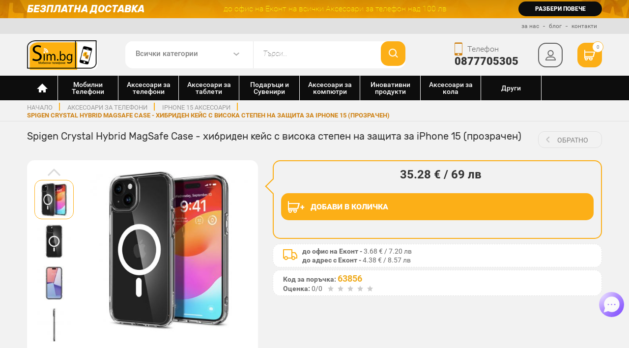

--- FILE ---
content_type: text/html; charset=UTF-8
request_url: https://www.sim.bg/spigen-crystal-hybrid-magsafe-case-hibriden-keis-s-visoka-stepen-na-zashtita-za-iphone-15-prozrachen
body_size: 34261
content:
<!DOCTYPE html><html lang="bg"><head>
                <script>(function (d, s, id) {
                        var js, fjs = d.getElementsByTagName(s)[0];
                        if (d.getElementById(id))
                            btn - cart
                        return;
                        js = d.createElement(s);
                        js.id = id;
                        js.src = 'https://connect.facebook.net/bg_BG/sdk.js#xfbml=1&version=v2.11&appId=186226584768410';
                        fjs.parentNode.insertBefore(js, fjs);
                    }(document, 'script', 'facebook-jssdk'));</script>


            <meta charset="utf-8"><meta http-equiv="X-UA-Compatible" content="IE=edge"><meta name="viewport" content="width=device-width, initial-scale=1.0, maximum-scale=1.0, user-scalable=no"><title>Spigen Crystal Hybrid MagSafe Case - хибриден кейс с висока степен на защита за iPhone 15 (прозрачен)	, на ТОП Цена — Sim.bg</title><meta name="description" content="Купете сега ➡ Spigen Crystal Hybrid MagSafe Case - хибриден кейс с висока степен на защита за iPhone 15 (прозрачен), на ✓ супер цена 35.28лв в онлайн магазин ➡ Sim.bg ✓ За повече информация ☎ 0877 705 305 " /><link rel="stylesheet" href="https://www.sim.bg/css/mincss1.css?v=19.73"><link rel="stylesheet" href="https://beta.tbibank.support/fusion-pay-tbi/custom/files/css-tbi-simbg.css"><link rel="stylesheet" href="https://www.sim.bg/css/photoswipe/photoswipe.css?v=1.0.0"><link rel="stylesheet" href="https://www.sim.bg/css/photoswipe/default-skin.css?v=1.0.0"><link rel="canonical" href="https://www.sim.bg/spigen-crystal-hybrid-magsafe-case-hibriden-keis-s-visoka-stepen-na-zashtita-za-iphone-15-prozrachen" /><meta property="og:title" content="Spigen Crystal Hybrid MagSafe Case - хибриден кейс с висока степен на защита за iPhone 15 (прозрачен)	"/><meta property="og:description" content="Купете сега ➡ Spigen Crystal Hybrid MagSafe Case - хибриден кейс с висока степен на защита за iPhone 15 (прозрачен), на ✓ супер цена 35.28лв в онлайн магазин ➡ Sim.bg ✓ За повече информация ☎ 0877 705 305 ..."/><meta property="og:locale" content="bg_BG"/><meta property="og:url" content="https://www.sim.bg/spigen-crystal-hybrid-magsafe-case-hibriden-keis-s-visoka-stepen-na-zashtita-za-iphone-15-prozrachen"/><meta property="og:image" content="https://www.sim.bg/img/products/products_sunc_1644834_1854530.jpg"/><link rel="image_src" href="https://www.sim.bg/img/products/products_sunc_1644834_1854530.jpg" /><meta property="og:site_name" content="Sim.bg"/><link href="https://www.sim.bg/images/favicon.png" rel="shortcut icon" type="image/png" /><base href="https://www.sim.bg/" /><meta name="google-site-verification" content="gv1SCJ2hxgWMH9k0EYOLopky5IyC1uA6Ja38S7HEs4w" />
                    <script type="text/javascript">
<!-- Google +1 -->
                        window.___gcfg = {lang: 'bg'};

                        (function () {
                            var po = document.createElement('script');
                            po.type = 'text/javascript';
                            po.async = true;
                            po.src = 'https://apis.google.com/js/plusone.js';
                            var s = document.getElementsByTagName('script')[0];
                            s.parentNode.insertBefore(po, s);
                        })();
                </script>
                <script type="text/javascript">
                    dataLayer = [];
                </script></head><body class="" itemscope="" itemtype="http://schema.org/WebPage"><script type="application/ld+json">
                {
                "@context" : "http://schema.org",
                "@type" : "Organization",
                "id":"#organization",
                "name" : "Sim.bg - Онлайн магазин за мобилни телефони и аксесоари",
                "url" : "https://www.sim.bg/",
                "logo": "https://www.sim.bg/images/logos/logo-sim.png",
                "sameAs" : [
                "https://www.facebook.com/evtingsm",
                "https://www.twitter.com/SimBGshop",
                "https://plus.google.com/+simbg"
                ]
                }
            </script><script type='application/ld+json'>
                {
                "@context":"https://schema.org",
                "@type":"WebSite",
                "@id":"#website",
                "url":"https://www.sim.bg/",
                "name":"Sim BG",
                "potentialAction": {
                "@type": "SearchAction",
                "target": "https://www.sim.bg/search\/page\/1\/{search_term_string}",
                "query-input": {
                "@type": "PropertyValueSpecification",
                "valueRequired": true,
                "valueMaxlength": 255,
                "valueName": "search_term_string"
                }
                }
                }

            </script>
            <script>
                    var isMobile = !1;
                    /Android|webOS|iPhone|iPad|iPod|BlackBerry|IEMobile|Opera Mini|Opera Mobile|Kindle|Windows Phone|PSP|AvantGo|Atomic Web Browser|Blazer|Chrome Mobile|Dolphin|Dolfin|Doris|GO Browser|Jasmine|MicroB|Mobile Firefox|Mobile Safari|Mobile Silk|Motorola Internet Browser|NetFront|NineSky|Nokia Web Browser|Obigo|Openwave Mobile Browser|Palm Pre web browser|Polaris|PS Vita browser|Puffin|QQbrowser|SEMC Browser|Skyfire|Tear|TeaShark|UC Browser|uZard Web|wOSBrowser|Yandex.Browser mobile/i.test(navigator.userAgent) && (isMobile = !0);
                    </script>
            <script src="https://www.sim.bg/js/minjs6.js?v=2.3.69"></script><script src="https://www.sim.bg/js/photoswipe/photoswipe.min.js?v=1.0.0"></script><script src="https://www.sim.bg/js/photoswipe/photoswipe-ui-default.min.js?v=1.0.0"></script><style>
                .flurry-container{
                    position:fixed !important;
                    height: 100vh !important;
                    z-index:99999;
                }
            </style><!-- Google Tag Manager --><noscript><iframe src="//www.googletagmanager.com/ns.html?id=GTM-KTXFB5" height="0" width="0" style="display:none;visibility:hidden"></iframe></noscript><script>(function (w, d, s, l, i) {
       w[l] = w[l] || [];
       w[l].push({'gtm.start':
                   new Date().getTime(), event: 'gtm.js'});
       var f = d.getElementsByTagName(s)[0],
               j = d.createElement(s), dl = l != 'dataLayer' ? '&l=' + l : '';
       j.async = true;
       j.src =
               '//www.googletagmanager.com/gtm.js?id=' + i + dl;
       f.parentNode.insertBefore(j, f);
            })(window, document, 'script', 'dataLayer', 'GTM-KTXFB5');</script><!-- End Google Tag Manager --><!-- Facebook Pixel Code --><script>
                    !function (f, b, e, v, n, t, s) {
                            if (f.fbq)
                                return;
                            n = f.fbq = function () {
                                n.callMethod ?
                                        n.callMethod.apply(n, arguments) : n.queue.push(arguments)
                            };
                            if (!f._fbq)
                                f._fbq = n;
                            n.push = n;
                            n.loaded = !0;
                            n.version = '2.0';
                            n.queue = [];
                            t = b.createElement(e);
                            t.async = !0;
                            t.src = v;
                            s = b.getElementsByTagName(e)[0];
                            s.parentNode.insertBefore(t, s)
                        }(window,
                                document, 'script', '//connect.facebook.net/en_US/fbevents.js');

                        fbq('init', '559427547510575');
                        fbq('track', 'PageView');
                 fbq('track', 'ViewContent', {
				content_type: 'product',
				content_ids: ['75059'],
				content_name: 'Spigen Crystal Hybrid MagSafe Case - хибриден кейс с висока степен на защита за iPhone 15 (прозрачен)	',
				value: '18.04',
				currency: 'EUR'
			});
                </script><div class="site-wrapper"><header class="site-header"><div class="top-line"><div class="container"><div class="row-inline"><div class="col-sm-4-inline"><div class="h3">Безплатна доставка</div></div><div class="col-sm-6-inline"><p>до офис на Еконт на всички  Аксесоари за телефон над 100 лв</p></div><div class="col-sm-2-inline"><a data-url="https://www.sim.bg/page/bezplatna-dostavka-sim" class="clickCategory">разбери повече</a></div></div><!-- row end --></div></div><!-- top-line end --><div class="second-line"><div class="container" itemscope itemtype="http://schema.org/WPHeader"><meta itemprop="name" content="Онлайн магазин за телефони и аксесоари"><ul itemscope itemtype="http://schema.org/SiteNavigationElement"><li><a itemprop="url" href="https://www.sim.bg/page/za-nas" title="за Sim.bg"><span itemprop="name">за нас</span></a></li><li><a itemprop="url" href="https://www.sim.bg/news" title="новини за мобилни устройства"><span itemprop="name">блог</span></a></li><li><a itemprop="url" href="https://www.sim.bg/contacts" title="за връзка със Sim.bg"><span itemprop="name">контакти</span></a></li></ul></div></div><!-- second-line end --><div class="third-line"><div class="container"><div class="row-inline" ><div class="col-sm-2-inline"><div class="logo"><a href="https://www.sim.bg/" rel="home" title="Sim.Bg аксесоари за телефони"><img src="images/logos/logo-sim.png" alt="Sim.Bg аксесоари за телефони"></a></div></div><div class="col-md-6-inline col-sm-7-inline"><div class="search"><form class="clearfix" action="https://www.sim.bg/search" method="post"><input type="hidden" name="act" value="search" /><div class="select-wrap"><select name="cat"><option value="">Всички категории</option><option value="1">Мобилни Телефони</option><option value="6">Аксесоари за телефони</option><option value="155">Аксесоари за таблети</option><option value="264">Подаръци и Сувенири</option><option value="106">Аксесоари за компютри</option><option value="258">Иновативни продукти</option><option value="228">Аксесоари за кола</option><option value="1108">Други</option></select></div><input type="search" class="f-search" id="sbox" name="search" placeholder="Търси..." value="" size="30" onkeyup="lookup(this.value);" /><button class="btn-search" type="submit"></button></form></div><!-- search end --></div><div class="col-md-4-inline col-sm-3-inline"><div class="contacts-right"><button class="btn-menu"><span></span></button><div class="phone"><span><i class="icon-phone font-size26 icon-font-phone"></i></span><p>Телефон</p><strong><a href="tel:0877705305" rel="nofollow" onclick="dataLayer.push({'event': 'ua-event', 'eventCategory': 'phone-header', 'eventAction': 'click', 'eventLabel': ''});">0877705305</a></strong></div> <!-- phone end --><div class="m-search"><button class="btn-search"></button></div><div class="profile "><button type="button" class="btn-prof"></button><div class="profile-down"><ul><li><a href="https://www.sim.bg/login" class="bg-yellow">Вход</a></li><li><a href="https://www.sim.bg/register" class="bg-black">Регистрация</a></li></ul></div></div> <!-- profile end --><div class="cart"><a href="https://www.sim.bg/shopping-cart" rel="nofollow" class="btn-cart"><i class="icon-cart font-size22 icon-cart-white"></i><span class="pr-count">0</span></a></div> <!-- cart end --></div></div></div><!-- row end --></div><!-- container end --></div><!-- third-line end --><nav class="site-nav " itemscope itemtype="http://schema.org/SiteNavigationElement"><div class="container"><ul class="main-menu"><li class="home"><a href="https://www.sim.bg/" rel="home" title="Онлайн магазин за мобилни телефони и аксесоари"></a></li><li><button class="close"></button><a href="https://www.sim.bg/mobilni-telefoni" itemprop="url" title="Мобилни Телефони"><img class="icon_main_menu" src="/img/cats/1591630941mobile-phone-popular-model-apple-iphone-5s.svg"><span itemprop="name">Мобилни Телефони</span></a><div class="dropdown"><div class="container"><div class="sub-wrap"><div class="row"><div class="col-sm-3 sub-col-2"><!--<h3>Мобилни Телефони</h3>--><ul class="main-submenu"><li class="directCategory"><span data-url="https://www.sim.bg/gsm-telefoni-s-2-sim-karti-replika" class="clickCategory">Удароустойчиви Телефони</span></li></ul><ul class="main-submenu"><li class="directCategory"><span data-url="https://www.sim.bg/android-telefoni-s-dve-sim-karti" class="clickCategory">Телефони Андроид с 2 сим</span></li></ul></div><div class="col-sm-3 sub-col-2"><!--<h3>Мобилни Телефони</h3>--><ul class="main-submenu"><li class="directCategory"><span data-url="https://www.sim.bg/aksesoari-za-ulefone" class="clickCategory">Аксесоари за Ulefone</span></li></ul></div></div></div></div></div></li><li><button class="close"></button><a href="https://www.sim.bg/aksesoari-za-telefoni" itemprop="url" title="Аксесоари за телефони"><img class="icon_main_menu" src="/img/cats/1591631141phone_accessoares.svg"><span itemprop="name">Аксесоари за телефони</span></a><div class="dropdown"><div class="container"><div class="sub-wrap"><div class="row"><div class="col-sm-6 sub-col-4"><h3>за Марки</h3><ul class="main-submenu"><li ><button class="close"></button><meta itemprop="url" content="https://www.sim.bg/aksesoari-za-samsung"><span data-url="https://www.sim.bg/aksesoari-za-samsung" class="clickCategory" itemprop="name">Аксесоари за Samsung</span><div class="sub-dropdown sub-4"><div class="row"><div class="col-sm-12 col-lg-6 sub-col-4"><ul class="submenu"><li class="directCategory"><a href="https://www.sim.bg/aksesoari-za-samsung"><strong>Виж всички</strong></a></li><li ><button class="close"></button><meta itemprop="url" content="https://www.sim.bg/https://www.sim.bg/aksesoari-za-samsung-galaxy-z-flip6"><span data-url="https://www.sim.bg/aksesoari-za-samsung-galaxy-z-flip6" class="clickCategory" itemprop="name">Samsung Galaxy Z Flip6</span><ul><li class="directCategory"><a href="https://www.sim.bg/aksesoari-za-samsung-galaxy-z-flip6"><strong>Виж всички</strong></a></li><li class="directCategory"><meta itemprop="url" content="https://www.sim.bg/postavki-za-kola"><span data-url="https://www.sim.bg/postavki-za-kola" itemprop="name" class="clickCategory">Поставки за кола</span></li><li class="directCategory"><meta itemprop="url" content="https://www.sim.bg/selfi-prychki"><span data-url="https://www.sim.bg/selfi-prychki" itemprop="name" class="clickCategory">Селфи Пръчки</span></li><li class="directCategory"><meta itemprop="url" content="https://www.sim.bg/zariadni-i-zahranvane-za-kola-avtomobili"><span data-url="https://www.sim.bg/zariadni-i-zahranvane-za-kola-avtomobili" itemprop="name" class="clickCategory">Зарядни и Адаптери за кола</span></li><li class="directCategory"><meta itemprop="url" content="https://www.sim.bg/lightning-kabeli-za-apple-iphone-ipad-ipod"><span data-url="https://www.sim.bg/lightning-kabeli-za-apple-iphone-ipad-ipod" itemprop="name" class="clickCategory">Lightning кабели за Apple - iPhone, iPad, iPod</span></li><li class="directCategory"><meta itemprop="url" content="https://www.sim.bg/usb-c-kabeli-i-adapteri"><span data-url="https://www.sim.bg/usb-c-kabeli-i-adapteri" itemprop="name" class="clickCategory">USB-C кабели и адаптери</span></li><li ><button class="close"></button><meta itemprop="url" content="https://www.sim.bg/usb-flashki-i-pamet"><span data-url="https://www.sim.bg/usb-flashki-i-pamet" itemprop="name" class="clickCategory">USB Хъбове, Флашки и Памети</span><ul><li class="directCategory"><a href="https://www.sim.bg/usb-flashki-i-pamet"><strong>Виж всички</strong></a></li><li class="directCategory"><meta itemprop="url" content="https://www.sim.bg/usb-pc-hybove"><span data-url="https://www.sim.bg/usb-pc-hybove" itemprop="name" class="clickCategory">USB хъбове</span></li><li class="directCategory"><meta itemprop="url" content="https://www.sim.bg/chetec-na-karti-kard-riidyr"><span data-url="https://www.sim.bg/chetec-na-karti-kard-riidyr" itemprop="name" class="clickCategory">Четец на карти, кард рийдър</span></li></ul></li><li class="directCategory"><meta itemprop="url" content="https://www.sim.bg/gsm-power-bank-vunshni-baterii"><span data-url="https://www.sim.bg/gsm-power-bank-vunshni-baterii" itemprop="name" class="clickCategory">Външни батерии - Power Bank </span></li><li class="directCategory"><meta itemprop="url" content="https://www.sim.bg/grivni-smart-chasovnici-fitnes-i-sportni-aksesoari"><span data-url="https://www.sim.bg/grivni-smart-chasovnici-fitnes-i-sportni-aksesoari" itemprop="name" class="clickCategory">Фитнес Гривни, Smart Часовници, Спортни аксесоари</span></li><li class="directCategory"><meta itemprop="url" content="https://www.sim.bg/bezjichno-zahranvane"><span data-url="https://www.sim.bg/bezjichno-zahranvane" itemprop="name" class="clickCategory">Безжично зареждане-зарядно</span></li><li ><button class="close"></button><meta itemprop="url" content="https://www.sim.bg/slushalki-i-bluetooth-slushalki-handsfree"><span data-url="https://www.sim.bg/slushalki-i-bluetooth-slushalki-handsfree" itemprop="name" class="clickCategory">Слушалки и Bluetooth слушалки ( HandsFree )</span><ul><li class="directCategory"><a href="https://www.sim.bg/slushalki-i-bluetooth-slushalki-handsfree"><strong>Виж всички</strong></a></li><li class="directCategory"><meta itemprop="url" content="https://www.sim.bg/bezjichni-bluetooth-slushalki"><span data-url="https://www.sim.bg/bezjichni-bluetooth-slushalki" itemprop="name" class="clickCategory">Безжични Bluetooth слушалки</span></li><li class="directCategory"><meta itemprop="url" content="https://www.sim.bg/zimni-shapki-i-ushanki-sys-vgradeni-slushalki"><span data-url="https://www.sim.bg/zimni-shapki-i-ushanki-sys-vgradeni-slushalki" itemprop="name" class="clickCategory">Зимни шапки и ушанки със вградени слушалки</span></li><li class="directCategory"><meta itemprop="url" content="https://www.sim.bg/beats-by-dre"><span data-url="https://www.sim.bg/beats-by-dre" itemprop="name" class="clickCategory">Beats by Dre</span></li><li class="directCategory"><meta itemprop="url" content="https://www.sim.bg/jabra-bluetooth"><span data-url="https://www.sim.bg/jabra-bluetooth" itemprop="name" class="clickCategory">Jabra Bluetooth</span></li><li class="directCategory"><meta itemprop="url" content="https://www.sim.bg/bose"><span data-url="https://www.sim.bg/bose" itemprop="name" class="clickCategory">Bose</span></li><li class="directCategory"><meta itemprop="url" content="https://www.sim.bg/marshall"><span data-url="https://www.sim.bg/marshall" itemprop="name" class="clickCategory">Мarshall</span></li><li class="directCategory"><meta itemprop="url" content="https://www.sim.bg/profesionalni-bezjichni-slushalki"><span data-url="https://www.sim.bg/profesionalni-bezjichni-slushalki" itemprop="name" class="clickCategory">Професионални безжични слушалки</span></li><li class="directCategory"><meta itemprop="url" content="https://www.sim.bg/drugi"><span data-url="https://www.sim.bg/drugi" itemprop="name" class="clickCategory">Други</span></li><li class="directCategory"><meta itemprop="url" content="https://www.sim.bg/akg"><span data-url="https://www.sim.bg/akg" itemprop="name" class="clickCategory">AKG</span></li><li class="directCategory"><meta itemprop="url" content="https://www.sim.bg/jbl"><span data-url="https://www.sim.bg/jbl" itemprop="name" class="clickCategory">JBL</span></li><li class="directCategory"><meta itemprop="url" content="https://www.sim.bg/skullcandy"><span data-url="https://www.sim.bg/skullcandy" itemprop="name" class="clickCategory">Skullcandy</span></li><li class="directCategory"><meta itemprop="url" content="https://www.sim.bg/plantronics"><span data-url="https://www.sim.bg/plantronics" itemprop="name" class="clickCategory">Plantronics</span></li></ul></li><li ><button class="close"></button><meta itemprop="url" content="https://www.sim.bg/kolonki-spiikyri"><span data-url="https://www.sim.bg/kolonki-spiikyri" itemprop="name" class="clickCategory">Колонки/Спийкъри</span><ul><li class="directCategory"><a href="https://www.sim.bg/kolonki-spiikyri"><strong>Виж всички</strong></a></li><li class="directCategory"><meta itemprop="url" content="https://www.sim.bg/jbl-i-harman-kardon-bluetooth-kolonki"><span data-url="https://www.sim.bg/jbl-i-harman-kardon-bluetooth-kolonki" itemprop="name" class="clickCategory">JBL и Harman-Kardon bluetooth колонки</span></li></ul></li></ul></li><li class="directCategory"><meta itemprop="url" content="https://www.sim.bg/https://www.sim.bg/aksesoari-za-samsung-galaxy-s25-edge"><span data-url="https://www.sim.bg/aksesoari-za-samsung-galaxy-s25-edge" class="clickCategory" itemprop="name">Samsung Galaxy S25 Edge</span></li><li class="directCategory"><meta itemprop="url" content="https://www.sim.bg/https://www.sim.bg/aksesoari-za-samsung-galaxy-s25"><span data-url="https://www.sim.bg/aksesoari-za-samsung-galaxy-s25" class="clickCategory" itemprop="name">Samsung Galaxy S25</span></li><li class="directCategory"><meta itemprop="url" content="https://www.sim.bg/https://www.sim.bg/samsung-galaxy-s25-plus"><span data-url="https://www.sim.bg/samsung-galaxy-s25-plus" class="clickCategory" itemprop="name">Samsung Galaxy S25 Plus</span></li><li class="directCategory"><meta itemprop="url" content="https://www.sim.bg/https://www.sim.bg/aksesoari-za-samsung-galaxy-s25-ultra"><span data-url="https://www.sim.bg/aksesoari-za-samsung-galaxy-s25-ultra" class="clickCategory" itemprop="name">Samsung Galaxy S25 Ultra</span></li><li class="directCategory"><meta itemprop="url" content="https://www.sim.bg/https://www.sim.bg/aksesoari-za-samsung-galaxy-s24-ultra"><span data-url="https://www.sim.bg/aksesoari-za-samsung-galaxy-s24-ultra" class="clickCategory" itemprop="name">Samsung Galaxy S24 Ultra</span></li><li class="directCategory"><meta itemprop="url" content="https://www.sim.bg/https://www.sim.bg/aksesoari-za-samsung-galaxy-s24-plus"><span data-url="https://www.sim.bg/aksesoari-za-samsung-galaxy-s24-plus" class="clickCategory" itemprop="name">Samsung Galaxy S24 Plus</span></li><li class="directCategory"><meta itemprop="url" content="https://www.sim.bg/https://www.sim.bg/aksesoari-za-samsung-galaxy-s24"><span data-url="https://www.sim.bg/aksesoari-za-samsung-galaxy-s24" class="clickCategory" itemprop="name">Samsung Galaxy S24</span></li><li class="directCategory"><meta itemprop="url" content="https://www.sim.bg/https://www.sim.bg/aksesoari-za-samsung-galaxy-s23-ultra"><span data-url="https://www.sim.bg/aksesoari-za-samsung-galaxy-s23-ultra" class="clickCategory" itemprop="name">Samsung Galaxy S23 Ultra</span></li></ul><ul class="submenu"><li class="directCategory"><meta itemprop="url" content="https://www.sim.bg/https://www.sim.bg/aksesoari-za-samsung-galaxy-s23"><span data-url="https://www.sim.bg/aksesoari-za-samsung-galaxy-s23" class="clickCategory" itemprop="name">Samsung Galaxy S23</span></li><li class="directCategory"><meta itemprop="url" content="https://www.sim.bg/https://www.sim.bg/aksesoari-za-samsung-galaxy-s23-plus"><span data-url="https://www.sim.bg/aksesoari-za-samsung-galaxy-s23-plus" class="clickCategory" itemprop="name">Samsung Galaxy S23 Plus</span></li><li ><button class="close"></button><meta itemprop="url" content="https://www.sim.bg/https://www.sim.bg/aksesoari-za-samsung-galaxy-s22-ultra"><span data-url="https://www.sim.bg/aksesoari-za-samsung-galaxy-s22-ultra" class="clickCategory" itemprop="name">Samsung Galaxy S22 Ultra</span><ul><li class="directCategory"><a href="https://www.sim.bg/aksesoari-za-samsung-galaxy-s22-ultra"><strong>Виж всички</strong></a></li><li class="directCategory"><meta itemprop="url" content="https://www.sim.bg/stykleni-protektori-za-galaxy-s22-ultra"><span data-url="https://www.sim.bg/stykleni-protektori-za-galaxy-s22-ultra" itemprop="name" class="clickCategory">Стъклени Протектори за S22 Ultra</span></li><li class="directCategory"><meta itemprop="url" content="https://www.sim.bg/postavki-za-kola"><span data-url="https://www.sim.bg/postavki-za-kola" itemprop="name" class="clickCategory">Поставки за кола</span></li><li class="directCategory"><meta itemprop="url" content="https://www.sim.bg/selfi-prychki"><span data-url="https://www.sim.bg/selfi-prychki" itemprop="name" class="clickCategory">Селфи Пръчки</span></li><li class="directCategory"><meta itemprop="url" content="https://www.sim.bg/zariadni-i-zahranvane-za-kola-avtomobili"><span data-url="https://www.sim.bg/zariadni-i-zahranvane-za-kola-avtomobili" itemprop="name" class="clickCategory">Зарядни и Адаптери за кола</span></li><li class="directCategory"><meta itemprop="url" content="https://www.sim.bg/lightning-kabeli-za-apple-iphone-ipad-ipod"><span data-url="https://www.sim.bg/lightning-kabeli-za-apple-iphone-ipad-ipod" itemprop="name" class="clickCategory">Lightning кабели за Apple - iPhone, iPad, iPod</span></li><li class="directCategory"><meta itemprop="url" content="https://www.sim.bg/usb-c-kabeli-i-adapteri"><span data-url="https://www.sim.bg/usb-c-kabeli-i-adapteri" itemprop="name" class="clickCategory">USB-C кабели и адаптери</span></li><li ><button class="close"></button><meta itemprop="url" content="https://www.sim.bg/usb-flashki-i-pamet"><span data-url="https://www.sim.bg/usb-flashki-i-pamet" itemprop="name" class="clickCategory">USB Хъбове, Флашки и Памети</span><ul><li class="directCategory"><a href="https://www.sim.bg/usb-flashki-i-pamet"><strong>Виж всички</strong></a></li><li class="directCategory"><meta itemprop="url" content="https://www.sim.bg/usb-pc-hybove"><span data-url="https://www.sim.bg/usb-pc-hybove" itemprop="name" class="clickCategory">USB хъбове</span></li><li class="directCategory"><meta itemprop="url" content="https://www.sim.bg/chetec-na-karti-kard-riidyr"><span data-url="https://www.sim.bg/chetec-na-karti-kard-riidyr" itemprop="name" class="clickCategory">Четец на карти, кард рийдър</span></li></ul></li><li class="directCategory"><meta itemprop="url" content="https://www.sim.bg/gsm-power-bank-vunshni-baterii"><span data-url="https://www.sim.bg/gsm-power-bank-vunshni-baterii" itemprop="name" class="clickCategory">Външни батерии - Power Bank </span></li><li class="directCategory"><meta itemprop="url" content="https://www.sim.bg/grivni-smart-chasovnici-fitnes-i-sportni-aksesoari"><span data-url="https://www.sim.bg/grivni-smart-chasovnici-fitnes-i-sportni-aksesoari" itemprop="name" class="clickCategory">Фитнес Гривни, Smart Часовници, Спортни аксесоари</span></li><li class="directCategory"><meta itemprop="url" content="https://www.sim.bg/bezjichno-zahranvane"><span data-url="https://www.sim.bg/bezjichno-zahranvane" itemprop="name" class="clickCategory">Безжично зареждане-зарядно</span></li><li ><button class="close"></button><meta itemprop="url" content="https://www.sim.bg/slushalki-i-bluetooth-slushalki-handsfree"><span data-url="https://www.sim.bg/slushalki-i-bluetooth-slushalki-handsfree" itemprop="name" class="clickCategory">Слушалки и Bluetooth слушалки ( HandsFree )</span><ul><li class="directCategory"><a href="https://www.sim.bg/slushalki-i-bluetooth-slushalki-handsfree"><strong>Виж всички</strong></a></li><li class="directCategory"><meta itemprop="url" content="https://www.sim.bg/bezjichni-bluetooth-slushalki"><span data-url="https://www.sim.bg/bezjichni-bluetooth-slushalki" itemprop="name" class="clickCategory">Безжични Bluetooth слушалки</span></li><li class="directCategory"><meta itemprop="url" content="https://www.sim.bg/zimni-shapki-i-ushanki-sys-vgradeni-slushalki"><span data-url="https://www.sim.bg/zimni-shapki-i-ushanki-sys-vgradeni-slushalki" itemprop="name" class="clickCategory">Зимни шапки и ушанки със вградени слушалки</span></li><li class="directCategory"><meta itemprop="url" content="https://www.sim.bg/beats-by-dre"><span data-url="https://www.sim.bg/beats-by-dre" itemprop="name" class="clickCategory">Beats by Dre</span></li><li class="directCategory"><meta itemprop="url" content="https://www.sim.bg/jabra-bluetooth"><span data-url="https://www.sim.bg/jabra-bluetooth" itemprop="name" class="clickCategory">Jabra Bluetooth</span></li><li class="directCategory"><meta itemprop="url" content="https://www.sim.bg/bose"><span data-url="https://www.sim.bg/bose" itemprop="name" class="clickCategory">Bose</span></li><li class="directCategory"><meta itemprop="url" content="https://www.sim.bg/marshall"><span data-url="https://www.sim.bg/marshall" itemprop="name" class="clickCategory">Мarshall</span></li><li class="directCategory"><meta itemprop="url" content="https://www.sim.bg/profesionalni-bezjichni-slushalki"><span data-url="https://www.sim.bg/profesionalni-bezjichni-slushalki" itemprop="name" class="clickCategory">Професионални безжични слушалки</span></li><li class="directCategory"><meta itemprop="url" content="https://www.sim.bg/drugi"><span data-url="https://www.sim.bg/drugi" itemprop="name" class="clickCategory">Други</span></li><li class="directCategory"><meta itemprop="url" content="https://www.sim.bg/akg"><span data-url="https://www.sim.bg/akg" itemprop="name" class="clickCategory">AKG</span></li><li class="directCategory"><meta itemprop="url" content="https://www.sim.bg/jbl"><span data-url="https://www.sim.bg/jbl" itemprop="name" class="clickCategory">JBL</span></li><li class="directCategory"><meta itemprop="url" content="https://www.sim.bg/skullcandy"><span data-url="https://www.sim.bg/skullcandy" itemprop="name" class="clickCategory">Skullcandy</span></li><li class="directCategory"><meta itemprop="url" content="https://www.sim.bg/plantronics"><span data-url="https://www.sim.bg/plantronics" itemprop="name" class="clickCategory">Plantronics</span></li></ul></li><li ><button class="close"></button><meta itemprop="url" content="https://www.sim.bg/kolonki-spiikyri"><span data-url="https://www.sim.bg/kolonki-spiikyri" itemprop="name" class="clickCategory">Колонки/Спийкъри</span><ul><li class="directCategory"><a href="https://www.sim.bg/kolonki-spiikyri"><strong>Виж всички</strong></a></li><li class="directCategory"><meta itemprop="url" content="https://www.sim.bg/jbl-i-harman-kardon-bluetooth-kolonki"><span data-url="https://www.sim.bg/jbl-i-harman-kardon-bluetooth-kolonki" itemprop="name" class="clickCategory">JBL и Harman-Kardon bluetooth колонки</span></li></ul></li></ul></li><li ><button class="close"></button><meta itemprop="url" content="https://www.sim.bg/https://www.sim.bg/aksesoari-za-samsung-galaxy-s22-plus"><span data-url="https://www.sim.bg/aksesoari-za-samsung-galaxy-s22-plus" class="clickCategory" itemprop="name">Samsung Galaxy S22 Plus</span><ul><li class="directCategory"><a href="https://www.sim.bg/aksesoari-za-samsung-galaxy-s22-plus"><strong>Виж всички</strong></a></li><li class="directCategory"><meta itemprop="url" content="https://www.sim.bg/stykleni-protektori-za-galaxy-s22-plus"><span data-url="https://www.sim.bg/stykleni-protektori-za-galaxy-s22-plus" itemprop="name" class="clickCategory">Стъклени Протектори за S22 Plus</span></li><li class="directCategory"><meta itemprop="url" content="https://www.sim.bg/postavki-za-kola"><span data-url="https://www.sim.bg/postavki-za-kola" itemprop="name" class="clickCategory">Поставки за кола</span></li><li class="directCategory"><meta itemprop="url" content="https://www.sim.bg/selfi-prychki"><span data-url="https://www.sim.bg/selfi-prychki" itemprop="name" class="clickCategory">Селфи Пръчки</span></li><li class="directCategory"><meta itemprop="url" content="https://www.sim.bg/zariadni-i-zahranvane-za-kola-avtomobili"><span data-url="https://www.sim.bg/zariadni-i-zahranvane-za-kola-avtomobili" itemprop="name" class="clickCategory">Зарядни и Адаптери за кола</span></li><li class="directCategory"><meta itemprop="url" content="https://www.sim.bg/lightning-kabeli-za-apple-iphone-ipad-ipod"><span data-url="https://www.sim.bg/lightning-kabeli-za-apple-iphone-ipad-ipod" itemprop="name" class="clickCategory">Lightning кабели за Apple - iPhone, iPad, iPod</span></li><li class="directCategory"><meta itemprop="url" content="https://www.sim.bg/usb-c-kabeli-i-adapteri"><span data-url="https://www.sim.bg/usb-c-kabeli-i-adapteri" itemprop="name" class="clickCategory">USB-C кабели и адаптери</span></li><li ><button class="close"></button><meta itemprop="url" content="https://www.sim.bg/usb-flashki-i-pamet"><span data-url="https://www.sim.bg/usb-flashki-i-pamet" itemprop="name" class="clickCategory">USB Хъбове, Флашки и Памети</span><ul><li class="directCategory"><a href="https://www.sim.bg/usb-flashki-i-pamet"><strong>Виж всички</strong></a></li><li class="directCategory"><meta itemprop="url" content="https://www.sim.bg/usb-pc-hybove"><span data-url="https://www.sim.bg/usb-pc-hybove" itemprop="name" class="clickCategory">USB хъбове</span></li><li class="directCategory"><meta itemprop="url" content="https://www.sim.bg/chetec-na-karti-kard-riidyr"><span data-url="https://www.sim.bg/chetec-na-karti-kard-riidyr" itemprop="name" class="clickCategory">Четец на карти, кард рийдър</span></li></ul></li><li class="directCategory"><meta itemprop="url" content="https://www.sim.bg/gsm-power-bank-vunshni-baterii"><span data-url="https://www.sim.bg/gsm-power-bank-vunshni-baterii" itemprop="name" class="clickCategory">Външни батерии - Power Bank </span></li><li class="directCategory"><meta itemprop="url" content="https://www.sim.bg/grivni-smart-chasovnici-fitnes-i-sportni-aksesoari"><span data-url="https://www.sim.bg/grivni-smart-chasovnici-fitnes-i-sportni-aksesoari" itemprop="name" class="clickCategory">Фитнес Гривни, Smart Часовници, Спортни аксесоари</span></li><li class="directCategory"><meta itemprop="url" content="https://www.sim.bg/bezjichno-zahranvane"><span data-url="https://www.sim.bg/bezjichno-zahranvane" itemprop="name" class="clickCategory">Безжично зареждане-зарядно</span></li><li ><button class="close"></button><meta itemprop="url" content="https://www.sim.bg/slushalki-i-bluetooth-slushalki-handsfree"><span data-url="https://www.sim.bg/slushalki-i-bluetooth-slushalki-handsfree" itemprop="name" class="clickCategory">Слушалки и Bluetooth слушалки ( HandsFree )</span><ul><li class="directCategory"><a href="https://www.sim.bg/slushalki-i-bluetooth-slushalki-handsfree"><strong>Виж всички</strong></a></li><li class="directCategory"><meta itemprop="url" content="https://www.sim.bg/bezjichni-bluetooth-slushalki"><span data-url="https://www.sim.bg/bezjichni-bluetooth-slushalki" itemprop="name" class="clickCategory">Безжични Bluetooth слушалки</span></li><li class="directCategory"><meta itemprop="url" content="https://www.sim.bg/zimni-shapki-i-ushanki-sys-vgradeni-slushalki"><span data-url="https://www.sim.bg/zimni-shapki-i-ushanki-sys-vgradeni-slushalki" itemprop="name" class="clickCategory">Зимни шапки и ушанки със вградени слушалки</span></li><li class="directCategory"><meta itemprop="url" content="https://www.sim.bg/beats-by-dre"><span data-url="https://www.sim.bg/beats-by-dre" itemprop="name" class="clickCategory">Beats by Dre</span></li><li class="directCategory"><meta itemprop="url" content="https://www.sim.bg/jabra-bluetooth"><span data-url="https://www.sim.bg/jabra-bluetooth" itemprop="name" class="clickCategory">Jabra Bluetooth</span></li><li class="directCategory"><meta itemprop="url" content="https://www.sim.bg/bose"><span data-url="https://www.sim.bg/bose" itemprop="name" class="clickCategory">Bose</span></li><li class="directCategory"><meta itemprop="url" content="https://www.sim.bg/marshall"><span data-url="https://www.sim.bg/marshall" itemprop="name" class="clickCategory">Мarshall</span></li><li class="directCategory"><meta itemprop="url" content="https://www.sim.bg/profesionalni-bezjichni-slushalki"><span data-url="https://www.sim.bg/profesionalni-bezjichni-slushalki" itemprop="name" class="clickCategory">Професионални безжични слушалки</span></li><li class="directCategory"><meta itemprop="url" content="https://www.sim.bg/drugi"><span data-url="https://www.sim.bg/drugi" itemprop="name" class="clickCategory">Други</span></li><li class="directCategory"><meta itemprop="url" content="https://www.sim.bg/akg"><span data-url="https://www.sim.bg/akg" itemprop="name" class="clickCategory">AKG</span></li><li class="directCategory"><meta itemprop="url" content="https://www.sim.bg/jbl"><span data-url="https://www.sim.bg/jbl" itemprop="name" class="clickCategory">JBL</span></li><li class="directCategory"><meta itemprop="url" content="https://www.sim.bg/skullcandy"><span data-url="https://www.sim.bg/skullcandy" itemprop="name" class="clickCategory">Skullcandy</span></li><li class="directCategory"><meta itemprop="url" content="https://www.sim.bg/plantronics"><span data-url="https://www.sim.bg/plantronics" itemprop="name" class="clickCategory">Plantronics</span></li></ul></li><li ><button class="close"></button><meta itemprop="url" content="https://www.sim.bg/kolonki-spiikyri"><span data-url="https://www.sim.bg/kolonki-spiikyri" itemprop="name" class="clickCategory">Колонки/Спийкъри</span><ul><li class="directCategory"><a href="https://www.sim.bg/kolonki-spiikyri"><strong>Виж всички</strong></a></li><li class="directCategory"><meta itemprop="url" content="https://www.sim.bg/jbl-i-harman-kardon-bluetooth-kolonki"><span data-url="https://www.sim.bg/jbl-i-harman-kardon-bluetooth-kolonki" itemprop="name" class="clickCategory">JBL и Harman-Kardon bluetooth колонки</span></li></ul></li></ul></li><li ><button class="close"></button><meta itemprop="url" content="https://www.sim.bg/https://www.sim.bg/aksesoari-za-samsung-galaxy-s22"><span data-url="https://www.sim.bg/aksesoari-za-samsung-galaxy-s22" class="clickCategory" itemprop="name">Samsung Galaxy S22</span><ul><li class="directCategory"><a href="https://www.sim.bg/aksesoari-za-samsung-galaxy-s22"><strong>Виж всички</strong></a></li><li class="directCategory"><meta itemprop="url" content="https://www.sim.bg/stykleni-protektori-za-galaxy-s22"><span data-url="https://www.sim.bg/stykleni-protektori-za-galaxy-s22" itemprop="name" class="clickCategory">Стъклени Протектори за S22</span></li><li class="directCategory"><meta itemprop="url" content="https://www.sim.bg/postavki-za-kola"><span data-url="https://www.sim.bg/postavki-za-kola" itemprop="name" class="clickCategory">Поставки за кола</span></li><li class="directCategory"><meta itemprop="url" content="https://www.sim.bg/selfi-prychki"><span data-url="https://www.sim.bg/selfi-prychki" itemprop="name" class="clickCategory">Селфи Пръчки</span></li><li class="directCategory"><meta itemprop="url" content="https://www.sim.bg/zariadni-i-zahranvane-za-kola-avtomobili"><span data-url="https://www.sim.bg/zariadni-i-zahranvane-za-kola-avtomobili" itemprop="name" class="clickCategory">Зарядни и Адаптери за кола</span></li><li class="directCategory"><meta itemprop="url" content="https://www.sim.bg/lightning-kabeli-za-apple-iphone-ipad-ipod"><span data-url="https://www.sim.bg/lightning-kabeli-za-apple-iphone-ipad-ipod" itemprop="name" class="clickCategory">Lightning кабели за Apple - iPhone, iPad, iPod</span></li><li class="directCategory"><meta itemprop="url" content="https://www.sim.bg/usb-c-kabeli-i-adapteri"><span data-url="https://www.sim.bg/usb-c-kabeli-i-adapteri" itemprop="name" class="clickCategory">USB-C кабели и адаптери</span></li><li ><button class="close"></button><meta itemprop="url" content="https://www.sim.bg/usb-flashki-i-pamet"><span data-url="https://www.sim.bg/usb-flashki-i-pamet" itemprop="name" class="clickCategory">USB Хъбове, Флашки и Памети</span><ul><li class="directCategory"><a href="https://www.sim.bg/usb-flashki-i-pamet"><strong>Виж всички</strong></a></li><li class="directCategory"><meta itemprop="url" content="https://www.sim.bg/usb-pc-hybove"><span data-url="https://www.sim.bg/usb-pc-hybove" itemprop="name" class="clickCategory">USB хъбове</span></li><li class="directCategory"><meta itemprop="url" content="https://www.sim.bg/chetec-na-karti-kard-riidyr"><span data-url="https://www.sim.bg/chetec-na-karti-kard-riidyr" itemprop="name" class="clickCategory">Четец на карти, кард рийдър</span></li></ul></li><li class="directCategory"><meta itemprop="url" content="https://www.sim.bg/gsm-power-bank-vunshni-baterii"><span data-url="https://www.sim.bg/gsm-power-bank-vunshni-baterii" itemprop="name" class="clickCategory">Външни батерии - Power Bank </span></li><li class="directCategory"><meta itemprop="url" content="https://www.sim.bg/grivni-smart-chasovnici-fitnes-i-sportni-aksesoari"><span data-url="https://www.sim.bg/grivni-smart-chasovnici-fitnes-i-sportni-aksesoari" itemprop="name" class="clickCategory">Фитнес Гривни, Smart Часовници, Спортни аксесоари</span></li><li class="directCategory"><meta itemprop="url" content="https://www.sim.bg/bezjichno-zahranvane"><span data-url="https://www.sim.bg/bezjichno-zahranvane" itemprop="name" class="clickCategory">Безжично зареждане-зарядно</span></li><li ><button class="close"></button><meta itemprop="url" content="https://www.sim.bg/slushalki-i-bluetooth-slushalki-handsfree"><span data-url="https://www.sim.bg/slushalki-i-bluetooth-slushalki-handsfree" itemprop="name" class="clickCategory">Слушалки и Bluetooth слушалки ( HandsFree )</span><ul><li class="directCategory"><a href="https://www.sim.bg/slushalki-i-bluetooth-slushalki-handsfree"><strong>Виж всички</strong></a></li><li class="directCategory"><meta itemprop="url" content="https://www.sim.bg/bezjichni-bluetooth-slushalki"><span data-url="https://www.sim.bg/bezjichni-bluetooth-slushalki" itemprop="name" class="clickCategory">Безжични Bluetooth слушалки</span></li><li class="directCategory"><meta itemprop="url" content="https://www.sim.bg/zimni-shapki-i-ushanki-sys-vgradeni-slushalki"><span data-url="https://www.sim.bg/zimni-shapki-i-ushanki-sys-vgradeni-slushalki" itemprop="name" class="clickCategory">Зимни шапки и ушанки със вградени слушалки</span></li><li class="directCategory"><meta itemprop="url" content="https://www.sim.bg/beats-by-dre"><span data-url="https://www.sim.bg/beats-by-dre" itemprop="name" class="clickCategory">Beats by Dre</span></li><li class="directCategory"><meta itemprop="url" content="https://www.sim.bg/jabra-bluetooth"><span data-url="https://www.sim.bg/jabra-bluetooth" itemprop="name" class="clickCategory">Jabra Bluetooth</span></li><li class="directCategory"><meta itemprop="url" content="https://www.sim.bg/bose"><span data-url="https://www.sim.bg/bose" itemprop="name" class="clickCategory">Bose</span></li><li class="directCategory"><meta itemprop="url" content="https://www.sim.bg/marshall"><span data-url="https://www.sim.bg/marshall" itemprop="name" class="clickCategory">Мarshall</span></li><li class="directCategory"><meta itemprop="url" content="https://www.sim.bg/profesionalni-bezjichni-slushalki"><span data-url="https://www.sim.bg/profesionalni-bezjichni-slushalki" itemprop="name" class="clickCategory">Професионални безжични слушалки</span></li><li class="directCategory"><meta itemprop="url" content="https://www.sim.bg/drugi"><span data-url="https://www.sim.bg/drugi" itemprop="name" class="clickCategory">Други</span></li><li class="directCategory"><meta itemprop="url" content="https://www.sim.bg/akg"><span data-url="https://www.sim.bg/akg" itemprop="name" class="clickCategory">AKG</span></li><li class="directCategory"><meta itemprop="url" content="https://www.sim.bg/jbl"><span data-url="https://www.sim.bg/jbl" itemprop="name" class="clickCategory">JBL</span></li><li class="directCategory"><meta itemprop="url" content="https://www.sim.bg/skullcandy"><span data-url="https://www.sim.bg/skullcandy" itemprop="name" class="clickCategory">Skullcandy</span></li><li class="directCategory"><meta itemprop="url" content="https://www.sim.bg/plantronics"><span data-url="https://www.sim.bg/plantronics" itemprop="name" class="clickCategory">Plantronics</span></li></ul></li><li ><button class="close"></button><meta itemprop="url" content="https://www.sim.bg/kolonki-spiikyri"><span data-url="https://www.sim.bg/kolonki-spiikyri" itemprop="name" class="clickCategory">Колонки/Спийкъри</span><ul><li class="directCategory"><a href="https://www.sim.bg/kolonki-spiikyri"><strong>Виж всички</strong></a></li><li class="directCategory"><meta itemprop="url" content="https://www.sim.bg/jbl-i-harman-kardon-bluetooth-kolonki"><span data-url="https://www.sim.bg/jbl-i-harman-kardon-bluetooth-kolonki" itemprop="name" class="clickCategory">JBL и Harman-Kardon bluetooth колонки</span></li></ul></li></ul></li><li ><button class="close"></button><meta itemprop="url" content="https://www.sim.bg/https://www.sim.bg/aksesoari-za-samsung-galaxy-s21-ultra"><span data-url="https://www.sim.bg/aksesoari-za-samsung-galaxy-s21-ultra" class="clickCategory" itemprop="name">Samsung Galaxy S21 Ultra</span><ul><li class="directCategory"><a href="https://www.sim.bg/aksesoari-za-samsung-galaxy-s21-ultra"><strong>Виж всички</strong></a></li><li class="directCategory"><meta itemprop="url" content="https://www.sim.bg/udaroustoichivi-kalyfi-i-keisove-galaxy-s21-ultra"><span data-url="https://www.sim.bg/udaroustoichivi-kalyfi-i-keisove-galaxy-s21-ultra" itemprop="name" class="clickCategory">Удароустойчиви калъфи и кейсове</span></li><li class="directCategory"><meta itemprop="url" content="https://www.sim.bg/tvyrdi-polikarbonatni-kalyfi-i-keisove-za-galaxy-s21-ultra"><span data-url="https://www.sim.bg/tvyrdi-polikarbonatni-kalyfi-i-keisove-za-galaxy-s21-ultra" itemprop="name" class="clickCategory">Твърди / Поликарбонатни калъфи и кейсове</span></li><li class="directCategory"><meta itemprop="url" content="https://www.sim.bg/silikonovi-kalyfi-keisove-za-galaxy-s21-ultra"><span data-url="https://www.sim.bg/silikonovi-kalyfi-keisove-za-galaxy-s21-ultra" itemprop="name" class="clickCategory">Силиконови калъфи / кейсове</span></li></ul></li><li ><button class="close"></button><meta itemprop="url" content="https://www.sim.bg/https://www.sim.bg/aksesoari-za-samsung-galaxy-s21-plus"><span data-url="https://www.sim.bg/aksesoari-za-samsung-galaxy-s21-plus" class="clickCategory" itemprop="name">Samsung Galaxy S21 Plus</span><ul><li class="directCategory"><a href="https://www.sim.bg/aksesoari-za-samsung-galaxy-s21-plus"><strong>Виж всички</strong></a></li><li class="directCategory"><meta itemprop="url" content="https://www.sim.bg/udaroustoichivi-kalyfi-i-keisove-za-galaxy-s21-plus"><span data-url="https://www.sim.bg/udaroustoichivi-kalyfi-i-keisove-za-galaxy-s21-plus" itemprop="name" class="clickCategory">Удароустойчиви калъфи и кейсове</span></li><li class="directCategory"><meta itemprop="url" content="https://www.sim.bg/stykleni-protektori-za-galaxy-s21-plus"><span data-url="https://www.sim.bg/stykleni-protektori-za-galaxy-s21-plus" itemprop="name" class="clickCategory">Стъклени Протектори</span></li><li class="directCategory"><meta itemprop="url" content="https://www.sim.bg/kojeni-kalyfi-keisove-za-galaxy-s21-plus"><span data-url="https://www.sim.bg/kojeni-kalyfi-keisove-za-galaxy-s21-plus" itemprop="name" class="clickCategory">Кожени калъфи / Кейсове за Galaxy</span></li><li class="directCategory"><meta itemprop="url" content="https://www.sim.bg/tvyrdi-polikarbonatni-kalyfi-i-keisove-za-galaxy-s21-plus"><span data-url="https://www.sim.bg/tvyrdi-polikarbonatni-kalyfi-i-keisove-za-galaxy-s21-plus" itemprop="name" class="clickCategory">Твърди / Поликарбонатни калъфи и кейсове</span></li><li class="directCategory"><meta itemprop="url" content="https://www.sim.bg/silikonovi-kalyfi-keisove-za-galaxy-s21-plus"><span data-url="https://www.sim.bg/silikonovi-kalyfi-keisove-za-galaxy-s21-plus" itemprop="name" class="clickCategory">Силиконови калъфи / кейсове</span></li></ul></li><li ><button class="close"></button><meta itemprop="url" content="https://www.sim.bg/https://www.sim.bg/aksesoari-za-samsung-galaxy-s21"><span data-url="https://www.sim.bg/aksesoari-za-samsung-galaxy-s21" class="clickCategory" itemprop="name">Samsung Galaxy S21</span><ul><li class="directCategory"><a href="https://www.sim.bg/aksesoari-za-samsung-galaxy-s21"><strong>Виж всички</strong></a></li><li class="directCategory"><meta itemprop="url" content="https://www.sim.bg/udaroustoichivi-kalyfi-i-keisove"><span data-url="https://www.sim.bg/udaroustoichivi-kalyfi-i-keisove" itemprop="name" class="clickCategory">Удароустойчиви калъфи и кейсове</span></li><li class="directCategory"><meta itemprop="url" content="https://www.sim.bg/stukleni-protektori-galaxy-s21"><span data-url="https://www.sim.bg/stukleni-protektori-galaxy-s21" itemprop="name" class="clickCategory">Стъклени Протектори</span></li><li class="directCategory"><meta itemprop="url" content="https://www.sim.bg/tvyrdi-polikarbonatni-kalyfi-i-keisove-galaxy-s21"><span data-url="https://www.sim.bg/tvyrdi-polikarbonatni-kalyfi-i-keisove-galaxy-s21" itemprop="name" class="clickCategory">Твърди / Поликарбонатни калъфи и кейсове</span></li><li class="directCategory"><meta itemprop="url" content="https://www.sim.bg/silikonovi-kalyfi-keisove-galaxy-s21"><span data-url="https://www.sim.bg/silikonovi-kalyfi-keisove-galaxy-s21" itemprop="name" class="clickCategory">Силиконови калъфи / кейсове</span></li></ul></li><li class="directCategory"><meta itemprop="url" content="https://www.sim.bg/https://www.sim.bg/samsung-galaxy-s21-fe"><span data-url="https://www.sim.bg/samsung-galaxy-s21-fe" class="clickCategory" itemprop="name">Samsung Galaxy S21 FE</span></li></ul><ul class="submenu"><li ><button class="close"></button><meta itemprop="url" content="https://www.sim.bg/https://www.sim.bg/samsung-galaxy-note-20"><span data-url="https://www.sim.bg/samsung-galaxy-note-20" class="clickCategory" itemprop="name">Samsung Galaxy Note 20</span><ul><li class="directCategory"><a href="https://www.sim.bg/samsung-galaxy-note-20"><strong>Виж всички</strong></a></li><li class="directCategory"><meta itemprop="url" content="https://www.sim.bg/postavki-za-kola"><span data-url="https://www.sim.bg/postavki-za-kola" itemprop="name" class="clickCategory">Поставки за кола</span></li><li class="directCategory"><meta itemprop="url" content="https://www.sim.bg/selfi-prychki"><span data-url="https://www.sim.bg/selfi-prychki" itemprop="name" class="clickCategory">Селфи Пръчки</span></li><li class="directCategory"><meta itemprop="url" content="https://www.sim.bg/zariadni-i-zahranvane-za-kola-avtomobili"><span data-url="https://www.sim.bg/zariadni-i-zahranvane-za-kola-avtomobili" itemprop="name" class="clickCategory">Зарядни и Адаптери за кола</span></li><li class="directCategory"><meta itemprop="url" content="https://www.sim.bg/lightning-kabeli-za-apple-iphone-ipad-ipod"><span data-url="https://www.sim.bg/lightning-kabeli-za-apple-iphone-ipad-ipod" itemprop="name" class="clickCategory">Lightning кабели за Apple - iPhone, iPad, iPod</span></li><li class="directCategory"><meta itemprop="url" content="https://www.sim.bg/usb-c-kabeli-i-adapteri"><span data-url="https://www.sim.bg/usb-c-kabeli-i-adapteri" itemprop="name" class="clickCategory">USB-C кабели и адаптери</span></li><li ><button class="close"></button><meta itemprop="url" content="https://www.sim.bg/usb-flashki-i-pamet"><span data-url="https://www.sim.bg/usb-flashki-i-pamet" itemprop="name" class="clickCategory">USB Хъбове, Флашки и Памети</span><ul><li class="directCategory"><a href="https://www.sim.bg/usb-flashki-i-pamet"><strong>Виж всички</strong></a></li><li class="directCategory"><meta itemprop="url" content="https://www.sim.bg/usb-pc-hybove"><span data-url="https://www.sim.bg/usb-pc-hybove" itemprop="name" class="clickCategory">USB хъбове</span></li><li class="directCategory"><meta itemprop="url" content="https://www.sim.bg/chetec-na-karti-kard-riidyr"><span data-url="https://www.sim.bg/chetec-na-karti-kard-riidyr" itemprop="name" class="clickCategory">Четец на карти, кард рийдър</span></li></ul></li><li class="directCategory"><meta itemprop="url" content="https://www.sim.bg/gsm-power-bank-vunshni-baterii"><span data-url="https://www.sim.bg/gsm-power-bank-vunshni-baterii" itemprop="name" class="clickCategory">Външни батерии - Power Bank </span></li><li class="directCategory"><meta itemprop="url" content="https://www.sim.bg/grivni-smart-chasovnici-fitnes-i-sportni-aksesoari"><span data-url="https://www.sim.bg/grivni-smart-chasovnici-fitnes-i-sportni-aksesoari" itemprop="name" class="clickCategory">Фитнес Гривни, Smart Часовници, Спортни аксесоари</span></li><li class="directCategory"><meta itemprop="url" content="https://www.sim.bg/bezjichno-zahranvane"><span data-url="https://www.sim.bg/bezjichno-zahranvane" itemprop="name" class="clickCategory">Безжично зареждане-зарядно</span></li><li ><button class="close"></button><meta itemprop="url" content="https://www.sim.bg/slushalki-i-bluetooth-slushalki-handsfree"><span data-url="https://www.sim.bg/slushalki-i-bluetooth-slushalki-handsfree" itemprop="name" class="clickCategory">Слушалки и Bluetooth слушалки ( HandsFree )</span><ul><li class="directCategory"><a href="https://www.sim.bg/slushalki-i-bluetooth-slushalki-handsfree"><strong>Виж всички</strong></a></li><li class="directCategory"><meta itemprop="url" content="https://www.sim.bg/bezjichni-bluetooth-slushalki"><span data-url="https://www.sim.bg/bezjichni-bluetooth-slushalki" itemprop="name" class="clickCategory">Безжични Bluetooth слушалки</span></li><li class="directCategory"><meta itemprop="url" content="https://www.sim.bg/zimni-shapki-i-ushanki-sys-vgradeni-slushalki"><span data-url="https://www.sim.bg/zimni-shapki-i-ushanki-sys-vgradeni-slushalki" itemprop="name" class="clickCategory">Зимни шапки и ушанки със вградени слушалки</span></li><li class="directCategory"><meta itemprop="url" content="https://www.sim.bg/beats-by-dre"><span data-url="https://www.sim.bg/beats-by-dre" itemprop="name" class="clickCategory">Beats by Dre</span></li><li class="directCategory"><meta itemprop="url" content="https://www.sim.bg/jabra-bluetooth"><span data-url="https://www.sim.bg/jabra-bluetooth" itemprop="name" class="clickCategory">Jabra Bluetooth</span></li><li class="directCategory"><meta itemprop="url" content="https://www.sim.bg/bose"><span data-url="https://www.sim.bg/bose" itemprop="name" class="clickCategory">Bose</span></li><li class="directCategory"><meta itemprop="url" content="https://www.sim.bg/marshall"><span data-url="https://www.sim.bg/marshall" itemprop="name" class="clickCategory">Мarshall</span></li><li class="directCategory"><meta itemprop="url" content="https://www.sim.bg/profesionalni-bezjichni-slushalki"><span data-url="https://www.sim.bg/profesionalni-bezjichni-slushalki" itemprop="name" class="clickCategory">Професионални безжични слушалки</span></li><li class="directCategory"><meta itemprop="url" content="https://www.sim.bg/drugi"><span data-url="https://www.sim.bg/drugi" itemprop="name" class="clickCategory">Други</span></li><li class="directCategory"><meta itemprop="url" content="https://www.sim.bg/akg"><span data-url="https://www.sim.bg/akg" itemprop="name" class="clickCategory">AKG</span></li><li class="directCategory"><meta itemprop="url" content="https://www.sim.bg/jbl"><span data-url="https://www.sim.bg/jbl" itemprop="name" class="clickCategory">JBL</span></li><li class="directCategory"><meta itemprop="url" content="https://www.sim.bg/skullcandy"><span data-url="https://www.sim.bg/skullcandy" itemprop="name" class="clickCategory">Skullcandy</span></li><li class="directCategory"><meta itemprop="url" content="https://www.sim.bg/plantronics"><span data-url="https://www.sim.bg/plantronics" itemprop="name" class="clickCategory">Plantronics</span></li></ul></li><li ><button class="close"></button><meta itemprop="url" content="https://www.sim.bg/kolonki-spiikyri"><span data-url="https://www.sim.bg/kolonki-spiikyri" itemprop="name" class="clickCategory">Колонки/Спийкъри</span><ul><li class="directCategory"><a href="https://www.sim.bg/kolonki-spiikyri"><strong>Виж всички</strong></a></li><li class="directCategory"><meta itemprop="url" content="https://www.sim.bg/jbl-i-harman-kardon-bluetooth-kolonki"><span data-url="https://www.sim.bg/jbl-i-harman-kardon-bluetooth-kolonki" itemprop="name" class="clickCategory">JBL и Harman-Kardon bluetooth колонки</span></li></ul></li></ul></li><li ><button class="close"></button><meta itemprop="url" content="https://www.sim.bg/https://www.sim.bg/aksesoari-samsung-galaxy-s20-utra"><span data-url="https://www.sim.bg/aksesoari-samsung-galaxy-s20-utra" class="clickCategory" itemprop="name">Samsung Galaxy S20 Ultra</span><ul><li class="directCategory"><a href="https://www.sim.bg/aksesoari-samsung-galaxy-s20-utra"><strong>Виж всички</strong></a></li><li class="directCategory"><meta itemprop="url" content="https://www.sim.bg/udaroustoichivi-kalyfi-i-keisove-galaxy-s20-ultra"><span data-url="https://www.sim.bg/udaroustoichivi-kalyfi-i-keisove-galaxy-s20-ultra" itemprop="name" class="clickCategory">Удароустойчиви калъфи и кейсове</span></li><li class="directCategory"><meta itemprop="url" content="https://www.sim.bg/stykleni-protektori-galaxy-s20-ultra"><span data-url="https://www.sim.bg/stykleni-protektori-galaxy-s20-ultra" itemprop="name" class="clickCategory">Стъклени Протектори</span></li><li class="directCategory"><meta itemprop="url" content="https://www.sim.bg/kojeni-kalyfi-keisove-galaxy-s20-ultra"><span data-url="https://www.sim.bg/kojeni-kalyfi-keisove-galaxy-s20-ultra" itemprop="name" class="clickCategory">Кожени калъфи / Кейсове</span></li><li class="directCategory"><meta itemprop="url" content="https://www.sim.bg/tvyrdi-polikarbonatni-kalyfi-i-keisove-galaxy-s20-ultra"><span data-url="https://www.sim.bg/tvyrdi-polikarbonatni-kalyfi-i-keisove-galaxy-s20-ultra" itemprop="name" class="clickCategory">Твърди / Поликарбонатни калъфи и кейсове</span></li><li class="directCategory"><meta itemprop="url" content="https://www.sim.bg/silikonovi-kalyfi-keisove-galaxy-s20-ultra"><span data-url="https://www.sim.bg/silikonovi-kalyfi-keisove-galaxy-s20-ultra" itemprop="name" class="clickCategory">Силиконови калъфи / кейсове</span></li><li class="directCategory"><meta itemprop="url" content="https://www.sim.bg/postavki-za-kola"><span data-url="https://www.sim.bg/postavki-za-kola" itemprop="name" class="clickCategory">Поставки за кола</span></li><li class="directCategory"><meta itemprop="url" content="https://www.sim.bg/selfi-prychki"><span data-url="https://www.sim.bg/selfi-prychki" itemprop="name" class="clickCategory">Селфи Пръчки</span></li><li class="directCategory"><meta itemprop="url" content="https://www.sim.bg/zariadni-i-zahranvane-za-kola-avtomobili"><span data-url="https://www.sim.bg/zariadni-i-zahranvane-za-kola-avtomobili" itemprop="name" class="clickCategory">Зарядни и Адаптери за кола</span></li><li class="directCategory"><meta itemprop="url" content="https://www.sim.bg/lightning-kabeli-za-apple-iphone-ipad-ipod"><span data-url="https://www.sim.bg/lightning-kabeli-za-apple-iphone-ipad-ipod" itemprop="name" class="clickCategory">Lightning кабели за Apple - iPhone, iPad, iPod</span></li><li class="directCategory"><meta itemprop="url" content="https://www.sim.bg/usb-c-kabeli-i-adapteri"><span data-url="https://www.sim.bg/usb-c-kabeli-i-adapteri" itemprop="name" class="clickCategory">USB-C кабели и адаптери</span></li><li ><button class="close"></button><meta itemprop="url" content="https://www.sim.bg/usb-flashki-i-pamet"><span data-url="https://www.sim.bg/usb-flashki-i-pamet" itemprop="name" class="clickCategory">USB Хъбове, Флашки и Памети</span><ul><li class="directCategory"><a href="https://www.sim.bg/usb-flashki-i-pamet"><strong>Виж всички</strong></a></li><li class="directCategory"><meta itemprop="url" content="https://www.sim.bg/usb-pc-hybove"><span data-url="https://www.sim.bg/usb-pc-hybove" itemprop="name" class="clickCategory">USB хъбове</span></li><li class="directCategory"><meta itemprop="url" content="https://www.sim.bg/chetec-na-karti-kard-riidyr"><span data-url="https://www.sim.bg/chetec-na-karti-kard-riidyr" itemprop="name" class="clickCategory">Четец на карти, кард рийдър</span></li></ul></li><li class="directCategory"><meta itemprop="url" content="https://www.sim.bg/gsm-power-bank-vunshni-baterii"><span data-url="https://www.sim.bg/gsm-power-bank-vunshni-baterii" itemprop="name" class="clickCategory">Външни батерии - Power Bank </span></li><li class="directCategory"><meta itemprop="url" content="https://www.sim.bg/grivni-smart-chasovnici-fitnes-i-sportni-aksesoari"><span data-url="https://www.sim.bg/grivni-smart-chasovnici-fitnes-i-sportni-aksesoari" itemprop="name" class="clickCategory">Фитнес Гривни, Smart Часовници, Спортни аксесоари</span></li><li class="directCategory"><meta itemprop="url" content="https://www.sim.bg/bezjichno-zahranvane"><span data-url="https://www.sim.bg/bezjichno-zahranvane" itemprop="name" class="clickCategory">Безжично зареждане-зарядно</span></li><li ><button class="close"></button><meta itemprop="url" content="https://www.sim.bg/slushalki-i-bluetooth-slushalki-handsfree"><span data-url="https://www.sim.bg/slushalki-i-bluetooth-slushalki-handsfree" itemprop="name" class="clickCategory">Слушалки и Bluetooth слушалки ( HandsFree )</span><ul><li class="directCategory"><a href="https://www.sim.bg/slushalki-i-bluetooth-slushalki-handsfree"><strong>Виж всички</strong></a></li><li class="directCategory"><meta itemprop="url" content="https://www.sim.bg/bezjichni-bluetooth-slushalki"><span data-url="https://www.sim.bg/bezjichni-bluetooth-slushalki" itemprop="name" class="clickCategory">Безжични Bluetooth слушалки</span></li><li class="directCategory"><meta itemprop="url" content="https://www.sim.bg/zimni-shapki-i-ushanki-sys-vgradeni-slushalki"><span data-url="https://www.sim.bg/zimni-shapki-i-ushanki-sys-vgradeni-slushalki" itemprop="name" class="clickCategory">Зимни шапки и ушанки със вградени слушалки</span></li><li class="directCategory"><meta itemprop="url" content="https://www.sim.bg/beats-by-dre"><span data-url="https://www.sim.bg/beats-by-dre" itemprop="name" class="clickCategory">Beats by Dre</span></li><li class="directCategory"><meta itemprop="url" content="https://www.sim.bg/jabra-bluetooth"><span data-url="https://www.sim.bg/jabra-bluetooth" itemprop="name" class="clickCategory">Jabra Bluetooth</span></li><li class="directCategory"><meta itemprop="url" content="https://www.sim.bg/bose"><span data-url="https://www.sim.bg/bose" itemprop="name" class="clickCategory">Bose</span></li><li class="directCategory"><meta itemprop="url" content="https://www.sim.bg/marshall"><span data-url="https://www.sim.bg/marshall" itemprop="name" class="clickCategory">Мarshall</span></li><li class="directCategory"><meta itemprop="url" content="https://www.sim.bg/profesionalni-bezjichni-slushalki"><span data-url="https://www.sim.bg/profesionalni-bezjichni-slushalki" itemprop="name" class="clickCategory">Професионални безжични слушалки</span></li><li class="directCategory"><meta itemprop="url" content="https://www.sim.bg/drugi"><span data-url="https://www.sim.bg/drugi" itemprop="name" class="clickCategory">Други</span></li><li class="directCategory"><meta itemprop="url" content="https://www.sim.bg/akg"><span data-url="https://www.sim.bg/akg" itemprop="name" class="clickCategory">AKG</span></li><li class="directCategory"><meta itemprop="url" content="https://www.sim.bg/jbl"><span data-url="https://www.sim.bg/jbl" itemprop="name" class="clickCategory">JBL</span></li><li class="directCategory"><meta itemprop="url" content="https://www.sim.bg/skullcandy"><span data-url="https://www.sim.bg/skullcandy" itemprop="name" class="clickCategory">Skullcandy</span></li><li class="directCategory"><meta itemprop="url" content="https://www.sim.bg/plantronics"><span data-url="https://www.sim.bg/plantronics" itemprop="name" class="clickCategory">Plantronics</span></li></ul></li><li ><button class="close"></button><meta itemprop="url" content="https://www.sim.bg/kolonki-spiikyri"><span data-url="https://www.sim.bg/kolonki-spiikyri" itemprop="name" class="clickCategory">Колонки/Спийкъри</span><ul><li class="directCategory"><a href="https://www.sim.bg/kolonki-spiikyri"><strong>Виж всички</strong></a></li><li class="directCategory"><meta itemprop="url" content="https://www.sim.bg/jbl-i-harman-kardon-bluetooth-kolonki"><span data-url="https://www.sim.bg/jbl-i-harman-kardon-bluetooth-kolonki" itemprop="name" class="clickCategory">JBL и Harman-Kardon bluetooth колонки</span></li></ul></li></ul></li><li ><button class="close"></button><meta itemprop="url" content="https://www.sim.bg/https://www.sim.bg/aksesoari-samsung-galaxy-s20-plus"><span data-url="https://www.sim.bg/aksesoari-samsung-galaxy-s20-plus" class="clickCategory" itemprop="name">Samsung Galaxy S20 Plus</span><ul><li class="directCategory"><a href="https://www.sim.bg/aksesoari-samsung-galaxy-s20-plus"><strong>Виж всички</strong></a></li><li class="directCategory"><meta itemprop="url" content="https://www.sim.bg/udaroustoichivi-kalyfi-i-keisove-galaxy-s20-plus"><span data-url="https://www.sim.bg/udaroustoichivi-kalyfi-i-keisove-galaxy-s20-plus" itemprop="name" class="clickCategory">Удароустойчиви калъфи и кейсове</span></li><li class="directCategory"><meta itemprop="url" content="https://www.sim.bg/tvyrdi-polikarbonatni-kalyfi-i-keisove-galaxy-s20-plus"><span data-url="https://www.sim.bg/tvyrdi-polikarbonatni-kalyfi-i-keisove-galaxy-s20-plus" itemprop="name" class="clickCategory">Твърди / Поликарбонатни калъфи и кейсове</span></li><li class="directCategory"><meta itemprop="url" content="https://www.sim.bg/silikonovi-kalyfi-keisove-galaxy-s20-plus"><span data-url="https://www.sim.bg/silikonovi-kalyfi-keisove-galaxy-s20-plus" itemprop="name" class="clickCategory">Силиконови калъфи / кейсове</span></li><li class="directCategory"><meta itemprop="url" content="https://www.sim.bg/postavki-za-kola"><span data-url="https://www.sim.bg/postavki-za-kola" itemprop="name" class="clickCategory">Поставки за кола</span></li><li class="directCategory"><meta itemprop="url" content="https://www.sim.bg/selfi-prychki"><span data-url="https://www.sim.bg/selfi-prychki" itemprop="name" class="clickCategory">Селфи Пръчки</span></li><li class="directCategory"><meta itemprop="url" content="https://www.sim.bg/zariadni-i-zahranvane-za-kola-avtomobili"><span data-url="https://www.sim.bg/zariadni-i-zahranvane-za-kola-avtomobili" itemprop="name" class="clickCategory">Зарядни и Адаптери за кола</span></li><li class="directCategory"><meta itemprop="url" content="https://www.sim.bg/lightning-kabeli-za-apple-iphone-ipad-ipod"><span data-url="https://www.sim.bg/lightning-kabeli-za-apple-iphone-ipad-ipod" itemprop="name" class="clickCategory">Lightning кабели за Apple - iPhone, iPad, iPod</span></li><li class="directCategory"><meta itemprop="url" content="https://www.sim.bg/usb-c-kabeli-i-adapteri"><span data-url="https://www.sim.bg/usb-c-kabeli-i-adapteri" itemprop="name" class="clickCategory">USB-C кабели и адаптери</span></li><li ><button class="close"></button><meta itemprop="url" content="https://www.sim.bg/usb-flashki-i-pamet"><span data-url="https://www.sim.bg/usb-flashki-i-pamet" itemprop="name" class="clickCategory">USB Хъбове, Флашки и Памети</span><ul><li class="directCategory"><a href="https://www.sim.bg/usb-flashki-i-pamet"><strong>Виж всички</strong></a></li><li class="directCategory"><meta itemprop="url" content="https://www.sim.bg/usb-pc-hybove"><span data-url="https://www.sim.bg/usb-pc-hybove" itemprop="name" class="clickCategory">USB хъбове</span></li><li class="directCategory"><meta itemprop="url" content="https://www.sim.bg/chetec-na-karti-kard-riidyr"><span data-url="https://www.sim.bg/chetec-na-karti-kard-riidyr" itemprop="name" class="clickCategory">Четец на карти, кард рийдър</span></li></ul></li><li class="directCategory"><meta itemprop="url" content="https://www.sim.bg/gsm-power-bank-vunshni-baterii"><span data-url="https://www.sim.bg/gsm-power-bank-vunshni-baterii" itemprop="name" class="clickCategory">Външни батерии - Power Bank </span></li><li class="directCategory"><meta itemprop="url" content="https://www.sim.bg/grivni-smart-chasovnici-fitnes-i-sportni-aksesoari"><span data-url="https://www.sim.bg/grivni-smart-chasovnici-fitnes-i-sportni-aksesoari" itemprop="name" class="clickCategory">Фитнес Гривни, Smart Часовници, Спортни аксесоари</span></li><li class="directCategory"><meta itemprop="url" content="https://www.sim.bg/bezjichno-zahranvane"><span data-url="https://www.sim.bg/bezjichno-zahranvane" itemprop="name" class="clickCategory">Безжично зареждане-зарядно</span></li><li ><button class="close"></button><meta itemprop="url" content="https://www.sim.bg/slushalki-i-bluetooth-slushalki-handsfree"><span data-url="https://www.sim.bg/slushalki-i-bluetooth-slushalki-handsfree" itemprop="name" class="clickCategory">Слушалки и Bluetooth слушалки ( HandsFree )</span><ul><li class="directCategory"><a href="https://www.sim.bg/slushalki-i-bluetooth-slushalki-handsfree"><strong>Виж всички</strong></a></li><li class="directCategory"><meta itemprop="url" content="https://www.sim.bg/bezjichni-bluetooth-slushalki"><span data-url="https://www.sim.bg/bezjichni-bluetooth-slushalki" itemprop="name" class="clickCategory">Безжични Bluetooth слушалки</span></li><li class="directCategory"><meta itemprop="url" content="https://www.sim.bg/zimni-shapki-i-ushanki-sys-vgradeni-slushalki"><span data-url="https://www.sim.bg/zimni-shapki-i-ushanki-sys-vgradeni-slushalki" itemprop="name" class="clickCategory">Зимни шапки и ушанки със вградени слушалки</span></li><li class="directCategory"><meta itemprop="url" content="https://www.sim.bg/beats-by-dre"><span data-url="https://www.sim.bg/beats-by-dre" itemprop="name" class="clickCategory">Beats by Dre</span></li><li class="directCategory"><meta itemprop="url" content="https://www.sim.bg/jabra-bluetooth"><span data-url="https://www.sim.bg/jabra-bluetooth" itemprop="name" class="clickCategory">Jabra Bluetooth</span></li><li class="directCategory"><meta itemprop="url" content="https://www.sim.bg/bose"><span data-url="https://www.sim.bg/bose" itemprop="name" class="clickCategory">Bose</span></li><li class="directCategory"><meta itemprop="url" content="https://www.sim.bg/marshall"><span data-url="https://www.sim.bg/marshall" itemprop="name" class="clickCategory">Мarshall</span></li><li class="directCategory"><meta itemprop="url" content="https://www.sim.bg/profesionalni-bezjichni-slushalki"><span data-url="https://www.sim.bg/profesionalni-bezjichni-slushalki" itemprop="name" class="clickCategory">Професионални безжични слушалки</span></li><li class="directCategory"><meta itemprop="url" content="https://www.sim.bg/drugi"><span data-url="https://www.sim.bg/drugi" itemprop="name" class="clickCategory">Други</span></li><li class="directCategory"><meta itemprop="url" content="https://www.sim.bg/akg"><span data-url="https://www.sim.bg/akg" itemprop="name" class="clickCategory">AKG</span></li><li class="directCategory"><meta itemprop="url" content="https://www.sim.bg/jbl"><span data-url="https://www.sim.bg/jbl" itemprop="name" class="clickCategory">JBL</span></li><li class="directCategory"><meta itemprop="url" content="https://www.sim.bg/skullcandy"><span data-url="https://www.sim.bg/skullcandy" itemprop="name" class="clickCategory">Skullcandy</span></li><li class="directCategory"><meta itemprop="url" content="https://www.sim.bg/plantronics"><span data-url="https://www.sim.bg/plantronics" itemprop="name" class="clickCategory">Plantronics</span></li></ul></li><li ><button class="close"></button><meta itemprop="url" content="https://www.sim.bg/kolonki-spiikyri"><span data-url="https://www.sim.bg/kolonki-spiikyri" itemprop="name" class="clickCategory">Колонки/Спийкъри</span><ul><li class="directCategory"><a href="https://www.sim.bg/kolonki-spiikyri"><strong>Виж всички</strong></a></li><li class="directCategory"><meta itemprop="url" content="https://www.sim.bg/jbl-i-harman-kardon-bluetooth-kolonki"><span data-url="https://www.sim.bg/jbl-i-harman-kardon-bluetooth-kolonki" itemprop="name" class="clickCategory">JBL и Harman-Kardon bluetooth колонки</span></li></ul></li></ul></li><li ><button class="close"></button><meta itemprop="url" content="https://www.sim.bg/https://www.sim.bg/aksesoari-samsung-galaxy-s20"><span data-url="https://www.sim.bg/aksesoari-samsung-galaxy-s20" class="clickCategory" itemprop="name">Samsung Galaxy S20</span><ul><li class="directCategory"><a href="https://www.sim.bg/aksesoari-samsung-galaxy-s20"><strong>Виж всички</strong></a></li><li class="directCategory"><meta itemprop="url" content="https://www.sim.bg/udaroustoichivi-kalyfi-i-keisove-galaxy-s20"><span data-url="https://www.sim.bg/udaroustoichivi-kalyfi-i-keisove-galaxy-s20" itemprop="name" class="clickCategory">Удароустойчиви калъфи и кейсове</span></li><li class="directCategory"><meta itemprop="url" content="https://www.sim.bg/stykleni-protektori-galaxy-s20"><span data-url="https://www.sim.bg/stykleni-protektori-galaxy-s20" itemprop="name" class="clickCategory">Стъклени Протектори</span></li><li class="directCategory"><meta itemprop="url" content="https://www.sim.bg/tvyrdi-polikarbonatni-kalyfi-i-keisove-s20"><span data-url="https://www.sim.bg/tvyrdi-polikarbonatni-kalyfi-i-keisove-s20" itemprop="name" class="clickCategory">Твърди / Поликарбонатни калъфи и кейсове</span></li><li class="directCategory"><meta itemprop="url" content="https://www.sim.bg/silikonovi-kalyfi-keisove-galaxy-s20"><span data-url="https://www.sim.bg/silikonovi-kalyfi-keisove-galaxy-s20" itemprop="name" class="clickCategory">Силиконови калъфи / кейсове</span></li><li class="directCategory"><meta itemprop="url" content="https://www.sim.bg/postavki-za-kola"><span data-url="https://www.sim.bg/postavki-za-kola" itemprop="name" class="clickCategory">Поставки за кола</span></li><li class="directCategory"><meta itemprop="url" content="https://www.sim.bg/selfi-prychki"><span data-url="https://www.sim.bg/selfi-prychki" itemprop="name" class="clickCategory">Селфи Пръчки</span></li><li class="directCategory"><meta itemprop="url" content="https://www.sim.bg/zariadni-i-zahranvane-za-kola-avtomobili"><span data-url="https://www.sim.bg/zariadni-i-zahranvane-za-kola-avtomobili" itemprop="name" class="clickCategory">Зарядни и Адаптери за кола</span></li><li class="directCategory"><meta itemprop="url" content="https://www.sim.bg/lightning-kabeli-za-apple-iphone-ipad-ipod"><span data-url="https://www.sim.bg/lightning-kabeli-za-apple-iphone-ipad-ipod" itemprop="name" class="clickCategory">Lightning кабели за Apple - iPhone, iPad, iPod</span></li><li class="directCategory"><meta itemprop="url" content="https://www.sim.bg/usb-c-kabeli-i-adapteri"><span data-url="https://www.sim.bg/usb-c-kabeli-i-adapteri" itemprop="name" class="clickCategory">USB-C кабели и адаптери</span></li><li ><button class="close"></button><meta itemprop="url" content="https://www.sim.bg/usb-flashki-i-pamet"><span data-url="https://www.sim.bg/usb-flashki-i-pamet" itemprop="name" class="clickCategory">USB Хъбове, Флашки и Памети</span><ul><li class="directCategory"><a href="https://www.sim.bg/usb-flashki-i-pamet"><strong>Виж всички</strong></a></li><li class="directCategory"><meta itemprop="url" content="https://www.sim.bg/usb-pc-hybove"><span data-url="https://www.sim.bg/usb-pc-hybove" itemprop="name" class="clickCategory">USB хъбове</span></li><li class="directCategory"><meta itemprop="url" content="https://www.sim.bg/chetec-na-karti-kard-riidyr"><span data-url="https://www.sim.bg/chetec-na-karti-kard-riidyr" itemprop="name" class="clickCategory">Четец на карти, кард рийдър</span></li></ul></li><li class="directCategory"><meta itemprop="url" content="https://www.sim.bg/gsm-power-bank-vunshni-baterii"><span data-url="https://www.sim.bg/gsm-power-bank-vunshni-baterii" itemprop="name" class="clickCategory">Външни батерии - Power Bank </span></li><li class="directCategory"><meta itemprop="url" content="https://www.sim.bg/grivni-smart-chasovnici-fitnes-i-sportni-aksesoari"><span data-url="https://www.sim.bg/grivni-smart-chasovnici-fitnes-i-sportni-aksesoari" itemprop="name" class="clickCategory">Фитнес Гривни, Smart Часовници, Спортни аксесоари</span></li><li class="directCategory"><meta itemprop="url" content="https://www.sim.bg/bezjichno-zahranvane"><span data-url="https://www.sim.bg/bezjichno-zahranvane" itemprop="name" class="clickCategory">Безжично зареждане-зарядно</span></li><li ><button class="close"></button><meta itemprop="url" content="https://www.sim.bg/slushalki-i-bluetooth-slushalki-handsfree"><span data-url="https://www.sim.bg/slushalki-i-bluetooth-slushalki-handsfree" itemprop="name" class="clickCategory">Слушалки и Bluetooth слушалки ( HandsFree )</span><ul><li class="directCategory"><a href="https://www.sim.bg/slushalki-i-bluetooth-slushalki-handsfree"><strong>Виж всички</strong></a></li><li class="directCategory"><meta itemprop="url" content="https://www.sim.bg/bezjichni-bluetooth-slushalki"><span data-url="https://www.sim.bg/bezjichni-bluetooth-slushalki" itemprop="name" class="clickCategory">Безжични Bluetooth слушалки</span></li><li class="directCategory"><meta itemprop="url" content="https://www.sim.bg/zimni-shapki-i-ushanki-sys-vgradeni-slushalki"><span data-url="https://www.sim.bg/zimni-shapki-i-ushanki-sys-vgradeni-slushalki" itemprop="name" class="clickCategory">Зимни шапки и ушанки със вградени слушалки</span></li><li class="directCategory"><meta itemprop="url" content="https://www.sim.bg/beats-by-dre"><span data-url="https://www.sim.bg/beats-by-dre" itemprop="name" class="clickCategory">Beats by Dre</span></li><li class="directCategory"><meta itemprop="url" content="https://www.sim.bg/jabra-bluetooth"><span data-url="https://www.sim.bg/jabra-bluetooth" itemprop="name" class="clickCategory">Jabra Bluetooth</span></li><li class="directCategory"><meta itemprop="url" content="https://www.sim.bg/bose"><span data-url="https://www.sim.bg/bose" itemprop="name" class="clickCategory">Bose</span></li><li class="directCategory"><meta itemprop="url" content="https://www.sim.bg/marshall"><span data-url="https://www.sim.bg/marshall" itemprop="name" class="clickCategory">Мarshall</span></li><li class="directCategory"><meta itemprop="url" content="https://www.sim.bg/profesionalni-bezjichni-slushalki"><span data-url="https://www.sim.bg/profesionalni-bezjichni-slushalki" itemprop="name" class="clickCategory">Професионални безжични слушалки</span></li><li class="directCategory"><meta itemprop="url" content="https://www.sim.bg/drugi"><span data-url="https://www.sim.bg/drugi" itemprop="name" class="clickCategory">Други</span></li><li class="directCategory"><meta itemprop="url" content="https://www.sim.bg/akg"><span data-url="https://www.sim.bg/akg" itemprop="name" class="clickCategory">AKG</span></li><li class="directCategory"><meta itemprop="url" content="https://www.sim.bg/jbl"><span data-url="https://www.sim.bg/jbl" itemprop="name" class="clickCategory">JBL</span></li><li class="directCategory"><meta itemprop="url" content="https://www.sim.bg/skullcandy"><span data-url="https://www.sim.bg/skullcandy" itemprop="name" class="clickCategory">Skullcandy</span></li><li class="directCategory"><meta itemprop="url" content="https://www.sim.bg/plantronics"><span data-url="https://www.sim.bg/plantronics" itemprop="name" class="clickCategory">Plantronics</span></li></ul></li><li ><button class="close"></button><meta itemprop="url" content="https://www.sim.bg/kolonki-spiikyri"><span data-url="https://www.sim.bg/kolonki-spiikyri" itemprop="name" class="clickCategory">Колонки/Спийкъри</span><ul><li class="directCategory"><a href="https://www.sim.bg/kolonki-spiikyri"><strong>Виж всички</strong></a></li><li class="directCategory"><meta itemprop="url" content="https://www.sim.bg/jbl-i-harman-kardon-bluetooth-kolonki"><span data-url="https://www.sim.bg/jbl-i-harman-kardon-bluetooth-kolonki" itemprop="name" class="clickCategory">JBL и Harman-Kardon bluetooth колонки</span></li></ul></li></ul></li><li ><button class="close"></button><meta itemprop="url" content="https://www.sim.bg/https://www.sim.bg/samsung-galaxy-a10-a20-a30-a40-a50-a70-a80-a90"><span data-url="https://www.sim.bg/samsung-galaxy-a10-a20-a30-a40-a50-a70-a80-a90" class="clickCategory" itemprop="name">Samsung Galaxy A Серия - A10 / A20 / A30 / A40 / A50 / A70 / A80 / A90</span><ul><li class="directCategory"><a href="https://www.sim.bg/samsung-galaxy-a10-a20-a30-a40-a50-a70-a80-a90"><strong>Виж всички</strong></a></li><li class="directCategory"><meta itemprop="url" content="https://www.sim.bg/kalyfi-i-aksesoari-za-samsung-galaxy-a52"><span data-url="https://www.sim.bg/kalyfi-i-aksesoari-za-samsung-galaxy-a52" itemprop="name" class="clickCategory">Samsung Galaxy A52</span></li><li class="directCategory"><meta itemprop="url" content="https://www.sim.bg/aksesoari-za-galaxy-a53"><span data-url="https://www.sim.bg/aksesoari-za-galaxy-a53" itemprop="name" class="clickCategory">Galaxy A53</span></li></ul></li><li ><button class="close"></button><meta itemprop="url" content="https://www.sim.bg/https://www.sim.bg/samsung-galaxy-s10"><span data-url="https://www.sim.bg/samsung-galaxy-s10" class="clickCategory" itemprop="name">Samsung Galaxy S10</span><ul><li class="directCategory"><a href="https://www.sim.bg/samsung-galaxy-s10"><strong>Виж всички</strong></a></li><li class="directCategory"><meta itemprop="url" content="https://www.sim.bg/stykleni-protektori-za-galaxy-s10"><span data-url="https://www.sim.bg/stykleni-protektori-za-galaxy-s10" itemprop="name" class="clickCategory">Стъклени Протектори</span></li><li class="directCategory"><meta itemprop="url" content="https://www.sim.bg/kojeni-kalyfi-keisove-galaxy-s10"><span data-url="https://www.sim.bg/kojeni-kalyfi-keisove-galaxy-s10" itemprop="name" class="clickCategory">Кожени калъфи / Кейсове</span></li><li class="directCategory"><meta itemprop="url" content="https://www.sim.bg/tvyrdi-polikarbonatni-kalyfi-i-keisove-galaxy-s10"><span data-url="https://www.sim.bg/tvyrdi-polikarbonatni-kalyfi-i-keisove-galaxy-s10" itemprop="name" class="clickCategory">Твърди / Поликарбонатни калъфи и кейсове</span></li><li class="directCategory"><meta itemprop="url" content="https://www.sim.bg/silikonovi-kalyfi-keisove-galaxy-s10"><span data-url="https://www.sim.bg/silikonovi-kalyfi-keisove-galaxy-s10" itemprop="name" class="clickCategory">Силиконови калъфи / кейсове</span></li><li class="directCategory"><meta itemprop="url" content="https://www.sim.bg/postavki-za-kola"><span data-url="https://www.sim.bg/postavki-za-kola" itemprop="name" class="clickCategory">Поставки за кола</span></li><li class="directCategory"><meta itemprop="url" content="https://www.sim.bg/selfi-prychki"><span data-url="https://www.sim.bg/selfi-prychki" itemprop="name" class="clickCategory">Селфи Пръчки</span></li><li class="directCategory"><meta itemprop="url" content="https://www.sim.bg/zariadni-i-zahranvane-za-kola-avtomobili"><span data-url="https://www.sim.bg/zariadni-i-zahranvane-za-kola-avtomobili" itemprop="name" class="clickCategory">Зарядни и Адаптери за кола</span></li><li class="directCategory"><meta itemprop="url" content="https://www.sim.bg/lightning-kabeli-za-apple-iphone-ipad-ipod"><span data-url="https://www.sim.bg/lightning-kabeli-za-apple-iphone-ipad-ipod" itemprop="name" class="clickCategory">Lightning кабели за Apple - iPhone, iPad, iPod</span></li><li class="directCategory"><meta itemprop="url" content="https://www.sim.bg/usb-c-kabeli-i-adapteri"><span data-url="https://www.sim.bg/usb-c-kabeli-i-adapteri" itemprop="name" class="clickCategory">USB-C кабели и адаптери</span></li><li ><button class="close"></button><meta itemprop="url" content="https://www.sim.bg/usb-flashki-i-pamet"><span data-url="https://www.sim.bg/usb-flashki-i-pamet" itemprop="name" class="clickCategory">USB Хъбове, Флашки и Памети</span><ul><li class="directCategory"><a href="https://www.sim.bg/usb-flashki-i-pamet"><strong>Виж всички</strong></a></li><li class="directCategory"><meta itemprop="url" content="https://www.sim.bg/usb-pc-hybove"><span data-url="https://www.sim.bg/usb-pc-hybove" itemprop="name" class="clickCategory">USB хъбове</span></li><li class="directCategory"><meta itemprop="url" content="https://www.sim.bg/chetec-na-karti-kard-riidyr"><span data-url="https://www.sim.bg/chetec-na-karti-kard-riidyr" itemprop="name" class="clickCategory">Четец на карти, кард рийдър</span></li></ul></li><li class="directCategory"><meta itemprop="url" content="https://www.sim.bg/gsm-power-bank-vunshni-baterii"><span data-url="https://www.sim.bg/gsm-power-bank-vunshni-baterii" itemprop="name" class="clickCategory">Външни батерии - Power Bank </span></li><li class="directCategory"><meta itemprop="url" content="https://www.sim.bg/grivni-smart-chasovnici-fitnes-i-sportni-aksesoari"><span data-url="https://www.sim.bg/grivni-smart-chasovnici-fitnes-i-sportni-aksesoari" itemprop="name" class="clickCategory">Фитнес Гривни, Smart Часовници, Спортни аксесоари</span></li><li class="directCategory"><meta itemprop="url" content="https://www.sim.bg/bezjichno-zahranvane"><span data-url="https://www.sim.bg/bezjichno-zahranvane" itemprop="name" class="clickCategory">Безжично зареждане-зарядно</span></li><li ><button class="close"></button><meta itemprop="url" content="https://www.sim.bg/slushalki-i-bluetooth-slushalki-handsfree"><span data-url="https://www.sim.bg/slushalki-i-bluetooth-slushalki-handsfree" itemprop="name" class="clickCategory">Слушалки и Bluetooth слушалки ( HandsFree )</span><ul><li class="directCategory"><a href="https://www.sim.bg/slushalki-i-bluetooth-slushalki-handsfree"><strong>Виж всички</strong></a></li><li class="directCategory"><meta itemprop="url" content="https://www.sim.bg/bezjichni-bluetooth-slushalki"><span data-url="https://www.sim.bg/bezjichni-bluetooth-slushalki" itemprop="name" class="clickCategory">Безжични Bluetooth слушалки</span></li><li class="directCategory"><meta itemprop="url" content="https://www.sim.bg/zimni-shapki-i-ushanki-sys-vgradeni-slushalki"><span data-url="https://www.sim.bg/zimni-shapki-i-ushanki-sys-vgradeni-slushalki" itemprop="name" class="clickCategory">Зимни шапки и ушанки със вградени слушалки</span></li><li class="directCategory"><meta itemprop="url" content="https://www.sim.bg/beats-by-dre"><span data-url="https://www.sim.bg/beats-by-dre" itemprop="name" class="clickCategory">Beats by Dre</span></li><li class="directCategory"><meta itemprop="url" content="https://www.sim.bg/jabra-bluetooth"><span data-url="https://www.sim.bg/jabra-bluetooth" itemprop="name" class="clickCategory">Jabra Bluetooth</span></li><li class="directCategory"><meta itemprop="url" content="https://www.sim.bg/bose"><span data-url="https://www.sim.bg/bose" itemprop="name" class="clickCategory">Bose</span></li><li class="directCategory"><meta itemprop="url" content="https://www.sim.bg/marshall"><span data-url="https://www.sim.bg/marshall" itemprop="name" class="clickCategory">Мarshall</span></li><li class="directCategory"><meta itemprop="url" content="https://www.sim.bg/profesionalni-bezjichni-slushalki"><span data-url="https://www.sim.bg/profesionalni-bezjichni-slushalki" itemprop="name" class="clickCategory">Професионални безжични слушалки</span></li><li class="directCategory"><meta itemprop="url" content="https://www.sim.bg/drugi"><span data-url="https://www.sim.bg/drugi" itemprop="name" class="clickCategory">Други</span></li><li class="directCategory"><meta itemprop="url" content="https://www.sim.bg/akg"><span data-url="https://www.sim.bg/akg" itemprop="name" class="clickCategory">AKG</span></li><li class="directCategory"><meta itemprop="url" content="https://www.sim.bg/jbl"><span data-url="https://www.sim.bg/jbl" itemprop="name" class="clickCategory">JBL</span></li><li class="directCategory"><meta itemprop="url" content="https://www.sim.bg/skullcandy"><span data-url="https://www.sim.bg/skullcandy" itemprop="name" class="clickCategory">Skullcandy</span></li><li class="directCategory"><meta itemprop="url" content="https://www.sim.bg/plantronics"><span data-url="https://www.sim.bg/plantronics" itemprop="name" class="clickCategory">Plantronics</span></li></ul></li><li ><button class="close"></button><meta itemprop="url" content="https://www.sim.bg/kolonki-spiikyri"><span data-url="https://www.sim.bg/kolonki-spiikyri" itemprop="name" class="clickCategory">Колонки/Спийкъри</span><ul><li class="directCategory"><a href="https://www.sim.bg/kolonki-spiikyri"><strong>Виж всички</strong></a></li><li class="directCategory"><meta itemprop="url" content="https://www.sim.bg/jbl-i-harman-kardon-bluetooth-kolonki"><span data-url="https://www.sim.bg/jbl-i-harman-kardon-bluetooth-kolonki" itemprop="name" class="clickCategory">JBL и Harman-Kardon bluetooth колонки</span></li></ul></li></ul></li><li ><button class="close"></button><meta itemprop="url" content="https://www.sim.bg/https://www.sim.bg/samsung-galaxy-s10-plus"><span data-url="https://www.sim.bg/samsung-galaxy-s10-plus" class="clickCategory" itemprop="name">Samsung Galaxy S10 Plus</span><ul><li class="directCategory"><a href="https://www.sim.bg/samsung-galaxy-s10-plus"><strong>Виж всички</strong></a></li><li class="directCategory"><meta itemprop="url" content="https://www.sim.bg/udaroustoichivi-kalyfi-i-keisove-galaxy-s10-plus"><span data-url="https://www.sim.bg/udaroustoichivi-kalyfi-i-keisove-galaxy-s10-plus" itemprop="name" class="clickCategory">Удароустойчиви калъфи и кейсове</span></li><li class="directCategory"><meta itemprop="url" content="https://www.sim.bg/stykleni-protektori-galaxy-s10-plus"><span data-url="https://www.sim.bg/stykleni-protektori-galaxy-s10-plus" itemprop="name" class="clickCategory">Стъклени Протектори</span></li><li class="directCategory"><meta itemprop="url" content="https://www.sim.bg/tvyrdi-polikarbonatni-kalyfi-i-keisove-galaxy-s10-plus"><span data-url="https://www.sim.bg/tvyrdi-polikarbonatni-kalyfi-i-keisove-galaxy-s10-plus" itemprop="name" class="clickCategory">Твърди / Поликарбонатни калъфи и кейсове</span></li><li class="directCategory"><meta itemprop="url" content="https://www.sim.bg/silikonovi-kalyfi-keisove-galaxy-s10-plus"><span data-url="https://www.sim.bg/silikonovi-kalyfi-keisove-galaxy-s10-plus" itemprop="name" class="clickCategory">Силиконови калъфи / кейсове</span></li><li class="directCategory"><meta itemprop="url" content="https://www.sim.bg/postavki-za-kola"><span data-url="https://www.sim.bg/postavki-za-kola" itemprop="name" class="clickCategory">Поставки за кола</span></li><li class="directCategory"><meta itemprop="url" content="https://www.sim.bg/selfi-prychki"><span data-url="https://www.sim.bg/selfi-prychki" itemprop="name" class="clickCategory">Селфи Пръчки</span></li><li class="directCategory"><meta itemprop="url" content="https://www.sim.bg/zariadni-i-zahranvane-za-kola-avtomobili"><span data-url="https://www.sim.bg/zariadni-i-zahranvane-za-kola-avtomobili" itemprop="name" class="clickCategory">Зарядни и Адаптери за кола</span></li><li class="directCategory"><meta itemprop="url" content="https://www.sim.bg/lightning-kabeli-za-apple-iphone-ipad-ipod"><span data-url="https://www.sim.bg/lightning-kabeli-za-apple-iphone-ipad-ipod" itemprop="name" class="clickCategory">Lightning кабели за Apple - iPhone, iPad, iPod</span></li><li class="directCategory"><meta itemprop="url" content="https://www.sim.bg/usb-c-kabeli-i-adapteri"><span data-url="https://www.sim.bg/usb-c-kabeli-i-adapteri" itemprop="name" class="clickCategory">USB-C кабели и адаптери</span></li><li ><button class="close"></button><meta itemprop="url" content="https://www.sim.bg/usb-flashki-i-pamet"><span data-url="https://www.sim.bg/usb-flashki-i-pamet" itemprop="name" class="clickCategory">USB Хъбове, Флашки и Памети</span><ul><li class="directCategory"><a href="https://www.sim.bg/usb-flashki-i-pamet"><strong>Виж всички</strong></a></li><li class="directCategory"><meta itemprop="url" content="https://www.sim.bg/usb-pc-hybove"><span data-url="https://www.sim.bg/usb-pc-hybove" itemprop="name" class="clickCategory">USB хъбове</span></li><li class="directCategory"><meta itemprop="url" content="https://www.sim.bg/chetec-na-karti-kard-riidyr"><span data-url="https://www.sim.bg/chetec-na-karti-kard-riidyr" itemprop="name" class="clickCategory">Четец на карти, кард рийдър</span></li></ul></li><li class="directCategory"><meta itemprop="url" content="https://www.sim.bg/gsm-power-bank-vunshni-baterii"><span data-url="https://www.sim.bg/gsm-power-bank-vunshni-baterii" itemprop="name" class="clickCategory">Външни батерии - Power Bank </span></li><li class="directCategory"><meta itemprop="url" content="https://www.sim.bg/grivni-smart-chasovnici-fitnes-i-sportni-aksesoari"><span data-url="https://www.sim.bg/grivni-smart-chasovnici-fitnes-i-sportni-aksesoari" itemprop="name" class="clickCategory">Фитнес Гривни, Smart Часовници, Спортни аксесоари</span></li><li class="directCategory"><meta itemprop="url" content="https://www.sim.bg/bezjichno-zahranvane"><span data-url="https://www.sim.bg/bezjichno-zahranvane" itemprop="name" class="clickCategory">Безжично зареждане-зарядно</span></li><li ><button class="close"></button><meta itemprop="url" content="https://www.sim.bg/slushalki-i-bluetooth-slushalki-handsfree"><span data-url="https://www.sim.bg/slushalki-i-bluetooth-slushalki-handsfree" itemprop="name" class="clickCategory">Слушалки и Bluetooth слушалки ( HandsFree )</span><ul><li class="directCategory"><a href="https://www.sim.bg/slushalki-i-bluetooth-slushalki-handsfree"><strong>Виж всички</strong></a></li><li class="directCategory"><meta itemprop="url" content="https://www.sim.bg/bezjichni-bluetooth-slushalki"><span data-url="https://www.sim.bg/bezjichni-bluetooth-slushalki" itemprop="name" class="clickCategory">Безжични Bluetooth слушалки</span></li><li class="directCategory"><meta itemprop="url" content="https://www.sim.bg/zimni-shapki-i-ushanki-sys-vgradeni-slushalki"><span data-url="https://www.sim.bg/zimni-shapki-i-ushanki-sys-vgradeni-slushalki" itemprop="name" class="clickCategory">Зимни шапки и ушанки със вградени слушалки</span></li><li class="directCategory"><meta itemprop="url" content="https://www.sim.bg/beats-by-dre"><span data-url="https://www.sim.bg/beats-by-dre" itemprop="name" class="clickCategory">Beats by Dre</span></li><li class="directCategory"><meta itemprop="url" content="https://www.sim.bg/jabra-bluetooth"><span data-url="https://www.sim.bg/jabra-bluetooth" itemprop="name" class="clickCategory">Jabra Bluetooth</span></li><li class="directCategory"><meta itemprop="url" content="https://www.sim.bg/bose"><span data-url="https://www.sim.bg/bose" itemprop="name" class="clickCategory">Bose</span></li><li class="directCategory"><meta itemprop="url" content="https://www.sim.bg/marshall"><span data-url="https://www.sim.bg/marshall" itemprop="name" class="clickCategory">Мarshall</span></li><li class="directCategory"><meta itemprop="url" content="https://www.sim.bg/profesionalni-bezjichni-slushalki"><span data-url="https://www.sim.bg/profesionalni-bezjichni-slushalki" itemprop="name" class="clickCategory">Професионални безжични слушалки</span></li><li class="directCategory"><meta itemprop="url" content="https://www.sim.bg/drugi"><span data-url="https://www.sim.bg/drugi" itemprop="name" class="clickCategory">Други</span></li><li class="directCategory"><meta itemprop="url" content="https://www.sim.bg/akg"><span data-url="https://www.sim.bg/akg" itemprop="name" class="clickCategory">AKG</span></li><li class="directCategory"><meta itemprop="url" content="https://www.sim.bg/jbl"><span data-url="https://www.sim.bg/jbl" itemprop="name" class="clickCategory">JBL</span></li><li class="directCategory"><meta itemprop="url" content="https://www.sim.bg/skullcandy"><span data-url="https://www.sim.bg/skullcandy" itemprop="name" class="clickCategory">Skullcandy</span></li><li class="directCategory"><meta itemprop="url" content="https://www.sim.bg/plantronics"><span data-url="https://www.sim.bg/plantronics" itemprop="name" class="clickCategory">Plantronics</span></li></ul></li><li ><button class="close"></button><meta itemprop="url" content="https://www.sim.bg/kolonki-spiikyri"><span data-url="https://www.sim.bg/kolonki-spiikyri" itemprop="name" class="clickCategory">Колонки/Спийкъри</span><ul><li class="directCategory"><a href="https://www.sim.bg/kolonki-spiikyri"><strong>Виж всички</strong></a></li><li class="directCategory"><meta itemprop="url" content="https://www.sim.bg/jbl-i-harman-kardon-bluetooth-kolonki"><span data-url="https://www.sim.bg/jbl-i-harman-kardon-bluetooth-kolonki" itemprop="name" class="clickCategory">JBL и Harman-Kardon bluetooth колонки</span></li></ul></li></ul></li><li ><button class="close"></button><meta itemprop="url" content="https://www.sim.bg/https://www.sim.bg/samsung-galaxy-s10-lite-s10e"><span data-url="https://www.sim.bg/samsung-galaxy-s10-lite-s10e" class="clickCategory" itemprop="name">Samsung Galaxy S10 E</span><ul><li class="directCategory"><a href="https://www.sim.bg/samsung-galaxy-s10-lite-s10e"><strong>Виж всички</strong></a></li><li class="directCategory"><meta itemprop="url" content="https://www.sim.bg/postavki-za-kola"><span data-url="https://www.sim.bg/postavki-za-kola" itemprop="name" class="clickCategory">Поставки за кола</span></li><li class="directCategory"><meta itemprop="url" content="https://www.sim.bg/selfi-prychki"><span data-url="https://www.sim.bg/selfi-prychki" itemprop="name" class="clickCategory">Селфи Пръчки</span></li><li class="directCategory"><meta itemprop="url" content="https://www.sim.bg/zariadni-i-zahranvane-za-kola-avtomobili"><span data-url="https://www.sim.bg/zariadni-i-zahranvane-za-kola-avtomobili" itemprop="name" class="clickCategory">Зарядни и Адаптери за кола</span></li><li class="directCategory"><meta itemprop="url" content="https://www.sim.bg/lightning-kabeli-za-apple-iphone-ipad-ipod"><span data-url="https://www.sim.bg/lightning-kabeli-za-apple-iphone-ipad-ipod" itemprop="name" class="clickCategory">Lightning кабели за Apple - iPhone, iPad, iPod</span></li><li class="directCategory"><meta itemprop="url" content="https://www.sim.bg/usb-c-kabeli-i-adapteri"><span data-url="https://www.sim.bg/usb-c-kabeli-i-adapteri" itemprop="name" class="clickCategory">USB-C кабели и адаптери</span></li><li ><button class="close"></button><meta itemprop="url" content="https://www.sim.bg/usb-flashki-i-pamet"><span data-url="https://www.sim.bg/usb-flashki-i-pamet" itemprop="name" class="clickCategory">USB Хъбове, Флашки и Памети</span><ul><li class="directCategory"><a href="https://www.sim.bg/usb-flashki-i-pamet"><strong>Виж всички</strong></a></li><li class="directCategory"><meta itemprop="url" content="https://www.sim.bg/usb-pc-hybove"><span data-url="https://www.sim.bg/usb-pc-hybove" itemprop="name" class="clickCategory">USB хъбове</span></li><li class="directCategory"><meta itemprop="url" content="https://www.sim.bg/chetec-na-karti-kard-riidyr"><span data-url="https://www.sim.bg/chetec-na-karti-kard-riidyr" itemprop="name" class="clickCategory">Четец на карти, кард рийдър</span></li></ul></li><li class="directCategory"><meta itemprop="url" content="https://www.sim.bg/gsm-power-bank-vunshni-baterii"><span data-url="https://www.sim.bg/gsm-power-bank-vunshni-baterii" itemprop="name" class="clickCategory">Външни батерии - Power Bank </span></li><li class="directCategory"><meta itemprop="url" content="https://www.sim.bg/grivni-smart-chasovnici-fitnes-i-sportni-aksesoari"><span data-url="https://www.sim.bg/grivni-smart-chasovnici-fitnes-i-sportni-aksesoari" itemprop="name" class="clickCategory">Фитнес Гривни, Smart Часовници, Спортни аксесоари</span></li><li class="directCategory"><meta itemprop="url" content="https://www.sim.bg/bezjichno-zahranvane"><span data-url="https://www.sim.bg/bezjichno-zahranvane" itemprop="name" class="clickCategory">Безжично зареждане-зарядно</span></li><li ><button class="close"></button><meta itemprop="url" content="https://www.sim.bg/slushalki-i-bluetooth-slushalki-handsfree"><span data-url="https://www.sim.bg/slushalki-i-bluetooth-slushalki-handsfree" itemprop="name" class="clickCategory">Слушалки и Bluetooth слушалки ( HandsFree )</span><ul><li class="directCategory"><a href="https://www.sim.bg/slushalki-i-bluetooth-slushalki-handsfree"><strong>Виж всички</strong></a></li><li class="directCategory"><meta itemprop="url" content="https://www.sim.bg/bezjichni-bluetooth-slushalki"><span data-url="https://www.sim.bg/bezjichni-bluetooth-slushalki" itemprop="name" class="clickCategory">Безжични Bluetooth слушалки</span></li><li class="directCategory"><meta itemprop="url" content="https://www.sim.bg/zimni-shapki-i-ushanki-sys-vgradeni-slushalki"><span data-url="https://www.sim.bg/zimni-shapki-i-ushanki-sys-vgradeni-slushalki" itemprop="name" class="clickCategory">Зимни шапки и ушанки със вградени слушалки</span></li><li class="directCategory"><meta itemprop="url" content="https://www.sim.bg/beats-by-dre"><span data-url="https://www.sim.bg/beats-by-dre" itemprop="name" class="clickCategory">Beats by Dre</span></li><li class="directCategory"><meta itemprop="url" content="https://www.sim.bg/jabra-bluetooth"><span data-url="https://www.sim.bg/jabra-bluetooth" itemprop="name" class="clickCategory">Jabra Bluetooth</span></li><li class="directCategory"><meta itemprop="url" content="https://www.sim.bg/bose"><span data-url="https://www.sim.bg/bose" itemprop="name" class="clickCategory">Bose</span></li><li class="directCategory"><meta itemprop="url" content="https://www.sim.bg/marshall"><span data-url="https://www.sim.bg/marshall" itemprop="name" class="clickCategory">Мarshall</span></li><li class="directCategory"><meta itemprop="url" content="https://www.sim.bg/profesionalni-bezjichni-slushalki"><span data-url="https://www.sim.bg/profesionalni-bezjichni-slushalki" itemprop="name" class="clickCategory">Професионални безжични слушалки</span></li><li class="directCategory"><meta itemprop="url" content="https://www.sim.bg/drugi"><span data-url="https://www.sim.bg/drugi" itemprop="name" class="clickCategory">Други</span></li><li class="directCategory"><meta itemprop="url" content="https://www.sim.bg/akg"><span data-url="https://www.sim.bg/akg" itemprop="name" class="clickCategory">AKG</span></li><li class="directCategory"><meta itemprop="url" content="https://www.sim.bg/jbl"><span data-url="https://www.sim.bg/jbl" itemprop="name" class="clickCategory">JBL</span></li><li class="directCategory"><meta itemprop="url" content="https://www.sim.bg/skullcandy"><span data-url="https://www.sim.bg/skullcandy" itemprop="name" class="clickCategory">Skullcandy</span></li><li class="directCategory"><meta itemprop="url" content="https://www.sim.bg/plantronics"><span data-url="https://www.sim.bg/plantronics" itemprop="name" class="clickCategory">Plantronics</span></li></ul></li><li ><button class="close"></button><meta itemprop="url" content="https://www.sim.bg/kolonki-spiikyri"><span data-url="https://www.sim.bg/kolonki-spiikyri" itemprop="name" class="clickCategory">Колонки/Спийкъри</span><ul><li class="directCategory"><a href="https://www.sim.bg/kolonki-spiikyri"><strong>Виж всички</strong></a></li><li class="directCategory"><meta itemprop="url" content="https://www.sim.bg/jbl-i-harman-kardon-bluetooth-kolonki"><span data-url="https://www.sim.bg/jbl-i-harman-kardon-bluetooth-kolonki" itemprop="name" class="clickCategory">JBL и Harman-Kardon bluetooth колонки</span></li></ul></li></ul></li><li class="directCategory"><meta itemprop="url" content="https://www.sim.bg/https://www.sim.bg/samsung-galaxy-note-9"><span data-url="https://www.sim.bg/samsung-galaxy-note-9" class="clickCategory" itemprop="name">Samsung Galaxy Note 9</span></li></ul><ul class="submenu"><li ><button class="close"></button><meta itemprop="url" content="https://www.sim.bg/https://www.sim.bg/samsung-galaxy-note-10"><span data-url="https://www.sim.bg/samsung-galaxy-note-10" class="clickCategory" itemprop="name">Samsung Galaxy Note 10</span><ul><li class="directCategory"><a href="https://www.sim.bg/samsung-galaxy-note-10"><strong>Виж всички</strong></a></li><li class="directCategory"><meta itemprop="url" content="https://www.sim.bg/udaroustoichivi-kalyfi-i-keisove-za-galaxy-note-10"><span data-url="https://www.sim.bg/udaroustoichivi-kalyfi-i-keisove-za-galaxy-note-10" itemprop="name" class="clickCategory">Удароустойчиви калъфи и кейсове</span></li><li class="directCategory"><meta itemprop="url" content="https://www.sim.bg/kojeni-kalyfi-keisove-galaxy-note-10"><span data-url="https://www.sim.bg/kojeni-kalyfi-keisove-galaxy-note-10" itemprop="name" class="clickCategory">Кожени калъфи / Кейсове</span></li><li class="directCategory"><meta itemprop="url" content="https://www.sim.bg/tvyrdi-polikarbonatni-kalyfi-i-keisove-galaxy-note-10"><span data-url="https://www.sim.bg/tvyrdi-polikarbonatni-kalyfi-i-keisove-galaxy-note-10" itemprop="name" class="clickCategory">Твърди / Поликарбонатни калъфи и кейсове</span></li><li class="directCategory"><meta itemprop="url" content="https://www.sim.bg/silikonovi-kalyfi-keisove-galaxy-note-10"><span data-url="https://www.sim.bg/silikonovi-kalyfi-keisove-galaxy-note-10" itemprop="name" class="clickCategory">Силиконови калъфи / кейсове</span></li><li class="directCategory"><meta itemprop="url" content="https://www.sim.bg/stykleni-protektori-za-note-10"><span data-url="https://www.sim.bg/stykleni-protektori-za-note-10" itemprop="name" class="clickCategory">Стъклени Протектори за Note 10</span></li><li class="directCategory"><meta itemprop="url" content="https://www.sim.bg/postavki-za-kola"><span data-url="https://www.sim.bg/postavki-za-kola" itemprop="name" class="clickCategory">Поставки за кола</span></li><li class="directCategory"><meta itemprop="url" content="https://www.sim.bg/selfi-prychki"><span data-url="https://www.sim.bg/selfi-prychki" itemprop="name" class="clickCategory">Селфи Пръчки</span></li><li class="directCategory"><meta itemprop="url" content="https://www.sim.bg/zariadni-i-zahranvane-za-kola-avtomobili"><span data-url="https://www.sim.bg/zariadni-i-zahranvane-za-kola-avtomobili" itemprop="name" class="clickCategory">Зарядни и Адаптери за кола</span></li><li class="directCategory"><meta itemprop="url" content="https://www.sim.bg/lightning-kabeli-za-apple-iphone-ipad-ipod"><span data-url="https://www.sim.bg/lightning-kabeli-za-apple-iphone-ipad-ipod" itemprop="name" class="clickCategory">Lightning кабели за Apple - iPhone, iPad, iPod</span></li><li class="directCategory"><meta itemprop="url" content="https://www.sim.bg/usb-c-kabeli-i-adapteri"><span data-url="https://www.sim.bg/usb-c-kabeli-i-adapteri" itemprop="name" class="clickCategory">USB-C кабели и адаптери</span></li><li ><button class="close"></button><meta itemprop="url" content="https://www.sim.bg/usb-flashki-i-pamet"><span data-url="https://www.sim.bg/usb-flashki-i-pamet" itemprop="name" class="clickCategory">USB Хъбове, Флашки и Памети</span><ul><li class="directCategory"><a href="https://www.sim.bg/usb-flashki-i-pamet"><strong>Виж всички</strong></a></li><li class="directCategory"><meta itemprop="url" content="https://www.sim.bg/usb-pc-hybove"><span data-url="https://www.sim.bg/usb-pc-hybove" itemprop="name" class="clickCategory">USB хъбове</span></li><li class="directCategory"><meta itemprop="url" content="https://www.sim.bg/chetec-na-karti-kard-riidyr"><span data-url="https://www.sim.bg/chetec-na-karti-kard-riidyr" itemprop="name" class="clickCategory">Четец на карти, кард рийдър</span></li></ul></li><li class="directCategory"><meta itemprop="url" content="https://www.sim.bg/gsm-power-bank-vunshni-baterii"><span data-url="https://www.sim.bg/gsm-power-bank-vunshni-baterii" itemprop="name" class="clickCategory">Външни батерии - Power Bank </span></li><li class="directCategory"><meta itemprop="url" content="https://www.sim.bg/grivni-smart-chasovnici-fitnes-i-sportni-aksesoari"><span data-url="https://www.sim.bg/grivni-smart-chasovnici-fitnes-i-sportni-aksesoari" itemprop="name" class="clickCategory">Фитнес Гривни, Smart Часовници, Спортни аксесоари</span></li><li class="directCategory"><meta itemprop="url" content="https://www.sim.bg/bezjichno-zahranvane"><span data-url="https://www.sim.bg/bezjichno-zahranvane" itemprop="name" class="clickCategory">Безжично зареждане-зарядно</span></li><li ><button class="close"></button><meta itemprop="url" content="https://www.sim.bg/slushalki-i-bluetooth-slushalki-handsfree"><span data-url="https://www.sim.bg/slushalki-i-bluetooth-slushalki-handsfree" itemprop="name" class="clickCategory">Слушалки и Bluetooth слушалки ( HandsFree )</span><ul><li class="directCategory"><a href="https://www.sim.bg/slushalki-i-bluetooth-slushalki-handsfree"><strong>Виж всички</strong></a></li><li class="directCategory"><meta itemprop="url" content="https://www.sim.bg/bezjichni-bluetooth-slushalki"><span data-url="https://www.sim.bg/bezjichni-bluetooth-slushalki" itemprop="name" class="clickCategory">Безжични Bluetooth слушалки</span></li><li class="directCategory"><meta itemprop="url" content="https://www.sim.bg/zimni-shapki-i-ushanki-sys-vgradeni-slushalki"><span data-url="https://www.sim.bg/zimni-shapki-i-ushanki-sys-vgradeni-slushalki" itemprop="name" class="clickCategory">Зимни шапки и ушанки със вградени слушалки</span></li><li class="directCategory"><meta itemprop="url" content="https://www.sim.bg/beats-by-dre"><span data-url="https://www.sim.bg/beats-by-dre" itemprop="name" class="clickCategory">Beats by Dre</span></li><li class="directCategory"><meta itemprop="url" content="https://www.sim.bg/jabra-bluetooth"><span data-url="https://www.sim.bg/jabra-bluetooth" itemprop="name" class="clickCategory">Jabra Bluetooth</span></li><li class="directCategory"><meta itemprop="url" content="https://www.sim.bg/bose"><span data-url="https://www.sim.bg/bose" itemprop="name" class="clickCategory">Bose</span></li><li class="directCategory"><meta itemprop="url" content="https://www.sim.bg/marshall"><span data-url="https://www.sim.bg/marshall" itemprop="name" class="clickCategory">Мarshall</span></li><li class="directCategory"><meta itemprop="url" content="https://www.sim.bg/profesionalni-bezjichni-slushalki"><span data-url="https://www.sim.bg/profesionalni-bezjichni-slushalki" itemprop="name" class="clickCategory">Професионални безжични слушалки</span></li><li class="directCategory"><meta itemprop="url" content="https://www.sim.bg/drugi"><span data-url="https://www.sim.bg/drugi" itemprop="name" class="clickCategory">Други</span></li><li class="directCategory"><meta itemprop="url" content="https://www.sim.bg/akg"><span data-url="https://www.sim.bg/akg" itemprop="name" class="clickCategory">AKG</span></li><li class="directCategory"><meta itemprop="url" content="https://www.sim.bg/jbl"><span data-url="https://www.sim.bg/jbl" itemprop="name" class="clickCategory">JBL</span></li><li class="directCategory"><meta itemprop="url" content="https://www.sim.bg/skullcandy"><span data-url="https://www.sim.bg/skullcandy" itemprop="name" class="clickCategory">Skullcandy</span></li><li class="directCategory"><meta itemprop="url" content="https://www.sim.bg/plantronics"><span data-url="https://www.sim.bg/plantronics" itemprop="name" class="clickCategory">Plantronics</span></li></ul></li><li ><button class="close"></button><meta itemprop="url" content="https://www.sim.bg/kolonki-spiikyri"><span data-url="https://www.sim.bg/kolonki-spiikyri" itemprop="name" class="clickCategory">Колонки/Спийкъри</span><ul><li class="directCategory"><a href="https://www.sim.bg/kolonki-spiikyri"><strong>Виж всички</strong></a></li><li class="directCategory"><meta itemprop="url" content="https://www.sim.bg/jbl-i-harman-kardon-bluetooth-kolonki"><span data-url="https://www.sim.bg/jbl-i-harman-kardon-bluetooth-kolonki" itemprop="name" class="clickCategory">JBL и Harman-Kardon bluetooth колонки</span></li></ul></li></ul></li><li ><button class="close"></button><meta itemprop="url" content="https://www.sim.bg/https://www.sim.bg/samsung-galaxy-note-10-plus"><span data-url="https://www.sim.bg/samsung-galaxy-note-10-plus" class="clickCategory" itemprop="name">Samsung Galaxy Note 10 Plus</span><ul><li class="directCategory"><a href="https://www.sim.bg/samsung-galaxy-note-10-plus"><strong>Виж всички</strong></a></li><li class="directCategory"><meta itemprop="url" content="https://www.sim.bg/silikonovi-kalyfi-keisove-galaxy-note-10-plus"><span data-url="https://www.sim.bg/silikonovi-kalyfi-keisove-galaxy-note-10-plus" itemprop="name" class="clickCategory">Силиконови калъфи / кейсове</span></li><li class="directCategory"><meta itemprop="url" content="https://www.sim.bg/postavki-za-kola"><span data-url="https://www.sim.bg/postavki-za-kola" itemprop="name" class="clickCategory">Поставки за кола</span></li><li class="directCategory"><meta itemprop="url" content="https://www.sim.bg/selfi-prychki"><span data-url="https://www.sim.bg/selfi-prychki" itemprop="name" class="clickCategory">Селфи Пръчки</span></li><li class="directCategory"><meta itemprop="url" content="https://www.sim.bg/zariadni-i-zahranvane-za-kola-avtomobili"><span data-url="https://www.sim.bg/zariadni-i-zahranvane-za-kola-avtomobili" itemprop="name" class="clickCategory">Зарядни и Адаптери за кола</span></li><li class="directCategory"><meta itemprop="url" content="https://www.sim.bg/lightning-kabeli-za-apple-iphone-ipad-ipod"><span data-url="https://www.sim.bg/lightning-kabeli-za-apple-iphone-ipad-ipod" itemprop="name" class="clickCategory">Lightning кабели за Apple - iPhone, iPad, iPod</span></li><li class="directCategory"><meta itemprop="url" content="https://www.sim.bg/usb-c-kabeli-i-adapteri"><span data-url="https://www.sim.bg/usb-c-kabeli-i-adapteri" itemprop="name" class="clickCategory">USB-C кабели и адаптери</span></li><li ><button class="close"></button><meta itemprop="url" content="https://www.sim.bg/usb-flashki-i-pamet"><span data-url="https://www.sim.bg/usb-flashki-i-pamet" itemprop="name" class="clickCategory">USB Хъбове, Флашки и Памети</span><ul><li class="directCategory"><a href="https://www.sim.bg/usb-flashki-i-pamet"><strong>Виж всички</strong></a></li><li class="directCategory"><meta itemprop="url" content="https://www.sim.bg/usb-pc-hybove"><span data-url="https://www.sim.bg/usb-pc-hybove" itemprop="name" class="clickCategory">USB хъбове</span></li><li class="directCategory"><meta itemprop="url" content="https://www.sim.bg/chetec-na-karti-kard-riidyr"><span data-url="https://www.sim.bg/chetec-na-karti-kard-riidyr" itemprop="name" class="clickCategory">Четец на карти, кард рийдър</span></li></ul></li><li class="directCategory"><meta itemprop="url" content="https://www.sim.bg/gsm-power-bank-vunshni-baterii"><span data-url="https://www.sim.bg/gsm-power-bank-vunshni-baterii" itemprop="name" class="clickCategory">Външни батерии - Power Bank </span></li><li class="directCategory"><meta itemprop="url" content="https://www.sim.bg/grivni-smart-chasovnici-fitnes-i-sportni-aksesoari"><span data-url="https://www.sim.bg/grivni-smart-chasovnici-fitnes-i-sportni-aksesoari" itemprop="name" class="clickCategory">Фитнес Гривни, Smart Часовници, Спортни аксесоари</span></li><li class="directCategory"><meta itemprop="url" content="https://www.sim.bg/bezjichno-zahranvane"><span data-url="https://www.sim.bg/bezjichno-zahranvane" itemprop="name" class="clickCategory">Безжично зареждане-зарядно</span></li><li ><button class="close"></button><meta itemprop="url" content="https://www.sim.bg/slushalki-i-bluetooth-slushalki-handsfree"><span data-url="https://www.sim.bg/slushalki-i-bluetooth-slushalki-handsfree" itemprop="name" class="clickCategory">Слушалки и Bluetooth слушалки ( HandsFree )</span><ul><li class="directCategory"><a href="https://www.sim.bg/slushalki-i-bluetooth-slushalki-handsfree"><strong>Виж всички</strong></a></li><li class="directCategory"><meta itemprop="url" content="https://www.sim.bg/bezjichni-bluetooth-slushalki"><span data-url="https://www.sim.bg/bezjichni-bluetooth-slushalki" itemprop="name" class="clickCategory">Безжични Bluetooth слушалки</span></li><li class="directCategory"><meta itemprop="url" content="https://www.sim.bg/zimni-shapki-i-ushanki-sys-vgradeni-slushalki"><span data-url="https://www.sim.bg/zimni-shapki-i-ushanki-sys-vgradeni-slushalki" itemprop="name" class="clickCategory">Зимни шапки и ушанки със вградени слушалки</span></li><li class="directCategory"><meta itemprop="url" content="https://www.sim.bg/beats-by-dre"><span data-url="https://www.sim.bg/beats-by-dre" itemprop="name" class="clickCategory">Beats by Dre</span></li><li class="directCategory"><meta itemprop="url" content="https://www.sim.bg/jabra-bluetooth"><span data-url="https://www.sim.bg/jabra-bluetooth" itemprop="name" class="clickCategory">Jabra Bluetooth</span></li><li class="directCategory"><meta itemprop="url" content="https://www.sim.bg/bose"><span data-url="https://www.sim.bg/bose" itemprop="name" class="clickCategory">Bose</span></li><li class="directCategory"><meta itemprop="url" content="https://www.sim.bg/marshall"><span data-url="https://www.sim.bg/marshall" itemprop="name" class="clickCategory">Мarshall</span></li><li class="directCategory"><meta itemprop="url" content="https://www.sim.bg/profesionalni-bezjichni-slushalki"><span data-url="https://www.sim.bg/profesionalni-bezjichni-slushalki" itemprop="name" class="clickCategory">Професионални безжични слушалки</span></li><li class="directCategory"><meta itemprop="url" content="https://www.sim.bg/drugi"><span data-url="https://www.sim.bg/drugi" itemprop="name" class="clickCategory">Други</span></li><li class="directCategory"><meta itemprop="url" content="https://www.sim.bg/akg"><span data-url="https://www.sim.bg/akg" itemprop="name" class="clickCategory">AKG</span></li><li class="directCategory"><meta itemprop="url" content="https://www.sim.bg/jbl"><span data-url="https://www.sim.bg/jbl" itemprop="name" class="clickCategory">JBL</span></li><li class="directCategory"><meta itemprop="url" content="https://www.sim.bg/skullcandy"><span data-url="https://www.sim.bg/skullcandy" itemprop="name" class="clickCategory">Skullcandy</span></li><li class="directCategory"><meta itemprop="url" content="https://www.sim.bg/plantronics"><span data-url="https://www.sim.bg/plantronics" itemprop="name" class="clickCategory">Plantronics</span></li></ul></li><li ><button class="close"></button><meta itemprop="url" content="https://www.sim.bg/kolonki-spiikyri"><span data-url="https://www.sim.bg/kolonki-spiikyri" itemprop="name" class="clickCategory">Колонки/Спийкъри</span><ul><li class="directCategory"><a href="https://www.sim.bg/kolonki-spiikyri"><strong>Виж всички</strong></a></li><li class="directCategory"><meta itemprop="url" content="https://www.sim.bg/jbl-i-harman-kardon-bluetooth-kolonki"><span data-url="https://www.sim.bg/jbl-i-harman-kardon-bluetooth-kolonki" itemprop="name" class="clickCategory">JBL и Harman-Kardon bluetooth колонки</span></li></ul></li></ul></li><li ><button class="close"></button><meta itemprop="url" content="https://www.sim.bg/https://www.sim.bg/kalyfi-samsung-galaxy-s9-plus"><span data-url="https://www.sim.bg/kalyfi-samsung-galaxy-s9-plus" class="clickCategory" itemprop="name">Samsung Galaxy S9 Plus</span><ul><li class="directCategory"><a href="https://www.sim.bg/kalyfi-samsung-galaxy-s9-plus"><strong>Виж всички</strong></a></li><li class="directCategory"><meta itemprop="url" content="https://www.sim.bg/kojeni-kalyfi-za-galaxy-s9-plus"><span data-url="https://www.sim.bg/kojeni-kalyfi-za-galaxy-s9-plus" itemprop="name" class="clickCategory">Кожени калъфи за S9 Plus</span></li><li class="directCategory"><meta itemprop="url" content="https://www.sim.bg/silikonovi-kalyfi-za-galaxy-s9-plus"><span data-url="https://www.sim.bg/silikonovi-kalyfi-za-galaxy-s9-plus" itemprop="name" class="clickCategory">Силиконови калъфи за S9 Plus</span></li><li class="directCategory"><meta itemprop="url" content="https://www.sim.bg/tvyrdi-polikarbonatni-keisove-za-galaxy-s9-plus"><span data-url="https://www.sim.bg/tvyrdi-polikarbonatni-keisove-za-galaxy-s9-plus" itemprop="name" class="clickCategory">Твърди / Поликарбонатни кейсове за S9 Plus</span></li><li class="directCategory"><meta itemprop="url" content="https://www.sim.bg/protektori-za-ekrana-za-galaxy-s9-plus"><span data-url="https://www.sim.bg/protektori-za-ekrana-za-galaxy-s9-plus" itemprop="name" class="clickCategory">Протектори за екрана за S9 Plus</span></li><li class="directCategory"><meta itemprop="url" content="https://www.sim.bg/udaroustoichivi-kalyfi-za-galaxy-s9-plus"><span data-url="https://www.sim.bg/udaroustoichivi-kalyfi-za-galaxy-s9-plus" itemprop="name" class="clickCategory">Удароустойчиви калъфи за S9 Plus</span></li><li class="directCategory"><meta itemprop="url" content="https://www.sim.bg/postavki-za-kola"><span data-url="https://www.sim.bg/postavki-za-kola" itemprop="name" class="clickCategory">Поставки за кола</span></li><li class="directCategory"><meta itemprop="url" content="https://www.sim.bg/selfi-prychki"><span data-url="https://www.sim.bg/selfi-prychki" itemprop="name" class="clickCategory">Селфи Пръчки</span></li><li class="directCategory"><meta itemprop="url" content="https://www.sim.bg/zariadni-i-zahranvane-za-kola-avtomobili"><span data-url="https://www.sim.bg/zariadni-i-zahranvane-za-kola-avtomobili" itemprop="name" class="clickCategory">Зарядни и Адаптери за кола</span></li><li class="directCategory"><meta itemprop="url" content="https://www.sim.bg/lightning-kabeli-za-apple-iphone-ipad-ipod"><span data-url="https://www.sim.bg/lightning-kabeli-za-apple-iphone-ipad-ipod" itemprop="name" class="clickCategory">Lightning кабели за Apple - iPhone, iPad, iPod</span></li><li class="directCategory"><meta itemprop="url" content="https://www.sim.bg/usb-c-kabeli-i-adapteri"><span data-url="https://www.sim.bg/usb-c-kabeli-i-adapteri" itemprop="name" class="clickCategory">USB-C кабели и адаптери</span></li><li ><button class="close"></button><meta itemprop="url" content="https://www.sim.bg/usb-flashki-i-pamet"><span data-url="https://www.sim.bg/usb-flashki-i-pamet" itemprop="name" class="clickCategory">USB Хъбове, Флашки и Памети</span><ul><li class="directCategory"><a href="https://www.sim.bg/usb-flashki-i-pamet"><strong>Виж всички</strong></a></li><li class="directCategory"><meta itemprop="url" content="https://www.sim.bg/usb-pc-hybove"><span data-url="https://www.sim.bg/usb-pc-hybove" itemprop="name" class="clickCategory">USB хъбове</span></li><li class="directCategory"><meta itemprop="url" content="https://www.sim.bg/chetec-na-karti-kard-riidyr"><span data-url="https://www.sim.bg/chetec-na-karti-kard-riidyr" itemprop="name" class="clickCategory">Четец на карти, кард рийдър</span></li></ul></li><li class="directCategory"><meta itemprop="url" content="https://www.sim.bg/gsm-power-bank-vunshni-baterii"><span data-url="https://www.sim.bg/gsm-power-bank-vunshni-baterii" itemprop="name" class="clickCategory">Външни батерии - Power Bank </span></li><li class="directCategory"><meta itemprop="url" content="https://www.sim.bg/grivni-smart-chasovnici-fitnes-i-sportni-aksesoari"><span data-url="https://www.sim.bg/grivni-smart-chasovnici-fitnes-i-sportni-aksesoari" itemprop="name" class="clickCategory">Фитнес Гривни, Smart Часовници, Спортни аксесоари</span></li><li class="directCategory"><meta itemprop="url" content="https://www.sim.bg/bezjichno-zahranvane"><span data-url="https://www.sim.bg/bezjichno-zahranvane" itemprop="name" class="clickCategory">Безжично зареждане-зарядно</span></li><li ><button class="close"></button><meta itemprop="url" content="https://www.sim.bg/slushalki-i-bluetooth-slushalki-handsfree"><span data-url="https://www.sim.bg/slushalki-i-bluetooth-slushalki-handsfree" itemprop="name" class="clickCategory">Слушалки и Bluetooth слушалки ( HandsFree )</span><ul><li class="directCategory"><a href="https://www.sim.bg/slushalki-i-bluetooth-slushalki-handsfree"><strong>Виж всички</strong></a></li><li class="directCategory"><meta itemprop="url" content="https://www.sim.bg/bezjichni-bluetooth-slushalki"><span data-url="https://www.sim.bg/bezjichni-bluetooth-slushalki" itemprop="name" class="clickCategory">Безжични Bluetooth слушалки</span></li><li class="directCategory"><meta itemprop="url" content="https://www.sim.bg/zimni-shapki-i-ushanki-sys-vgradeni-slushalki"><span data-url="https://www.sim.bg/zimni-shapki-i-ushanki-sys-vgradeni-slushalki" itemprop="name" class="clickCategory">Зимни шапки и ушанки със вградени слушалки</span></li><li class="directCategory"><meta itemprop="url" content="https://www.sim.bg/beats-by-dre"><span data-url="https://www.sim.bg/beats-by-dre" itemprop="name" class="clickCategory">Beats by Dre</span></li><li class="directCategory"><meta itemprop="url" content="https://www.sim.bg/jabra-bluetooth"><span data-url="https://www.sim.bg/jabra-bluetooth" itemprop="name" class="clickCategory">Jabra Bluetooth</span></li><li class="directCategory"><meta itemprop="url" content="https://www.sim.bg/bose"><span data-url="https://www.sim.bg/bose" itemprop="name" class="clickCategory">Bose</span></li><li class="directCategory"><meta itemprop="url" content="https://www.sim.bg/marshall"><span data-url="https://www.sim.bg/marshall" itemprop="name" class="clickCategory">Мarshall</span></li><li class="directCategory"><meta itemprop="url" content="https://www.sim.bg/profesionalni-bezjichni-slushalki"><span data-url="https://www.sim.bg/profesionalni-bezjichni-slushalki" itemprop="name" class="clickCategory">Професионални безжични слушалки</span></li><li class="directCategory"><meta itemprop="url" content="https://www.sim.bg/drugi"><span data-url="https://www.sim.bg/drugi" itemprop="name" class="clickCategory">Други</span></li><li class="directCategory"><meta itemprop="url" content="https://www.sim.bg/akg"><span data-url="https://www.sim.bg/akg" itemprop="name" class="clickCategory">AKG</span></li><li class="directCategory"><meta itemprop="url" content="https://www.sim.bg/jbl"><span data-url="https://www.sim.bg/jbl" itemprop="name" class="clickCategory">JBL</span></li><li class="directCategory"><meta itemprop="url" content="https://www.sim.bg/skullcandy"><span data-url="https://www.sim.bg/skullcandy" itemprop="name" class="clickCategory">Skullcandy</span></li><li class="directCategory"><meta itemprop="url" content="https://www.sim.bg/plantronics"><span data-url="https://www.sim.bg/plantronics" itemprop="name" class="clickCategory">Plantronics</span></li></ul></li><li ><button class="close"></button><meta itemprop="url" content="https://www.sim.bg/kolonki-spiikyri"><span data-url="https://www.sim.bg/kolonki-spiikyri" itemprop="name" class="clickCategory">Колонки/Спийкъри</span><ul><li class="directCategory"><a href="https://www.sim.bg/kolonki-spiikyri"><strong>Виж всички</strong></a></li><li class="directCategory"><meta itemprop="url" content="https://www.sim.bg/jbl-i-harman-kardon-bluetooth-kolonki"><span data-url="https://www.sim.bg/jbl-i-harman-kardon-bluetooth-kolonki" itemprop="name" class="clickCategory">JBL и Harman-Kardon bluetooth колонки</span></li></ul></li></ul></li><li ><button class="close"></button><meta itemprop="url" content="https://www.sim.bg/https://www.sim.bg/samsung-galaxy-s9"><span data-url="https://www.sim.bg/samsung-galaxy-s9" class="clickCategory" itemprop="name">Samsung Galaxy S9</span><ul><li class="directCategory"><a href="https://www.sim.bg/samsung-galaxy-s9"><strong>Виж всички</strong></a></li><li class="directCategory"><meta itemprop="url" content="https://www.sim.bg/kojeni-kalyfi-za-s9"><span data-url="https://www.sim.bg/kojeni-kalyfi-za-s9" itemprop="name" class="clickCategory">Кожени калъфи за S9</span></li><li class="directCategory"><meta itemprop="url" content="https://www.sim.bg/silikonovi-kalyfi-za-s9"><span data-url="https://www.sim.bg/silikonovi-kalyfi-za-s9" itemprop="name" class="clickCategory">Силиконови калъфи за S9</span></li><li class="directCategory"><meta itemprop="url" content="https://www.sim.bg/tvyrdi-polikarbonatni-keisove-za-s9"><span data-url="https://www.sim.bg/tvyrdi-polikarbonatni-keisove-za-s9" itemprop="name" class="clickCategory">Твърди / Поликарбонатни кейсове за S9</span></li><li class="directCategory"><meta itemprop="url" content="https://www.sim.bg/protektori-za-ekrana-za-s9"><span data-url="https://www.sim.bg/protektori-za-ekrana-za-s9" itemprop="name" class="clickCategory">Протектори за екрана за S9</span></li><li class="directCategory"><meta itemprop="url" content="https://www.sim.bg/udaroustoichivi-kalyfi-za-s9"><span data-url="https://www.sim.bg/udaroustoichivi-kalyfi-za-s9" itemprop="name" class="clickCategory">Удароустойчиви калъфи за S9</span></li><li class="directCategory"><meta itemprop="url" content="https://www.sim.bg/postavki-za-kola"><span data-url="https://www.sim.bg/postavki-za-kola" itemprop="name" class="clickCategory">Поставки за кола</span></li><li class="directCategory"><meta itemprop="url" content="https://www.sim.bg/selfi-prychki"><span data-url="https://www.sim.bg/selfi-prychki" itemprop="name" class="clickCategory">Селфи Пръчки</span></li><li class="directCategory"><meta itemprop="url" content="https://www.sim.bg/zariadni-i-zahranvane-za-kola-avtomobili"><span data-url="https://www.sim.bg/zariadni-i-zahranvane-za-kola-avtomobili" itemprop="name" class="clickCategory">Зарядни и Адаптери за кола</span></li><li class="directCategory"><meta itemprop="url" content="https://www.sim.bg/lightning-kabeli-za-apple-iphone-ipad-ipod"><span data-url="https://www.sim.bg/lightning-kabeli-za-apple-iphone-ipad-ipod" itemprop="name" class="clickCategory">Lightning кабели за Apple - iPhone, iPad, iPod</span></li><li class="directCategory"><meta itemprop="url" content="https://www.sim.bg/usb-c-kabeli-i-adapteri"><span data-url="https://www.sim.bg/usb-c-kabeli-i-adapteri" itemprop="name" class="clickCategory">USB-C кабели и адаптери</span></li><li ><button class="close"></button><meta itemprop="url" content="https://www.sim.bg/usb-flashki-i-pamet"><span data-url="https://www.sim.bg/usb-flashki-i-pamet" itemprop="name" class="clickCategory">USB Хъбове, Флашки и Памети</span><ul><li class="directCategory"><a href="https://www.sim.bg/usb-flashki-i-pamet"><strong>Виж всички</strong></a></li><li class="directCategory"><meta itemprop="url" content="https://www.sim.bg/usb-pc-hybove"><span data-url="https://www.sim.bg/usb-pc-hybove" itemprop="name" class="clickCategory">USB хъбове</span></li><li class="directCategory"><meta itemprop="url" content="https://www.sim.bg/chetec-na-karti-kard-riidyr"><span data-url="https://www.sim.bg/chetec-na-karti-kard-riidyr" itemprop="name" class="clickCategory">Четец на карти, кард рийдър</span></li></ul></li><li class="directCategory"><meta itemprop="url" content="https://www.sim.bg/gsm-power-bank-vunshni-baterii"><span data-url="https://www.sim.bg/gsm-power-bank-vunshni-baterii" itemprop="name" class="clickCategory">Външни батерии - Power Bank </span></li><li class="directCategory"><meta itemprop="url" content="https://www.sim.bg/grivni-smart-chasovnici-fitnes-i-sportni-aksesoari"><span data-url="https://www.sim.bg/grivni-smart-chasovnici-fitnes-i-sportni-aksesoari" itemprop="name" class="clickCategory">Фитнес Гривни, Smart Часовници, Спортни аксесоари</span></li><li class="directCategory"><meta itemprop="url" content="https://www.sim.bg/bezjichno-zahranvane"><span data-url="https://www.sim.bg/bezjichno-zahranvane" itemprop="name" class="clickCategory">Безжично зареждане-зарядно</span></li><li ><button class="close"></button><meta itemprop="url" content="https://www.sim.bg/slushalki-i-bluetooth-slushalki-handsfree"><span data-url="https://www.sim.bg/slushalki-i-bluetooth-slushalki-handsfree" itemprop="name" class="clickCategory">Слушалки и Bluetooth слушалки ( HandsFree )</span><ul><li class="directCategory"><a href="https://www.sim.bg/slushalki-i-bluetooth-slushalki-handsfree"><strong>Виж всички</strong></a></li><li class="directCategory"><meta itemprop="url" content="https://www.sim.bg/bezjichni-bluetooth-slushalki"><span data-url="https://www.sim.bg/bezjichni-bluetooth-slushalki" itemprop="name" class="clickCategory">Безжични Bluetooth слушалки</span></li><li class="directCategory"><meta itemprop="url" content="https://www.sim.bg/zimni-shapki-i-ushanki-sys-vgradeni-slushalki"><span data-url="https://www.sim.bg/zimni-shapki-i-ushanki-sys-vgradeni-slushalki" itemprop="name" class="clickCategory">Зимни шапки и ушанки със вградени слушалки</span></li><li class="directCategory"><meta itemprop="url" content="https://www.sim.bg/beats-by-dre"><span data-url="https://www.sim.bg/beats-by-dre" itemprop="name" class="clickCategory">Beats by Dre</span></li><li class="directCategory"><meta itemprop="url" content="https://www.sim.bg/jabra-bluetooth"><span data-url="https://www.sim.bg/jabra-bluetooth" itemprop="name" class="clickCategory">Jabra Bluetooth</span></li><li class="directCategory"><meta itemprop="url" content="https://www.sim.bg/bose"><span data-url="https://www.sim.bg/bose" itemprop="name" class="clickCategory">Bose</span></li><li class="directCategory"><meta itemprop="url" content="https://www.sim.bg/marshall"><span data-url="https://www.sim.bg/marshall" itemprop="name" class="clickCategory">Мarshall</span></li><li class="directCategory"><meta itemprop="url" content="https://www.sim.bg/profesionalni-bezjichni-slushalki"><span data-url="https://www.sim.bg/profesionalni-bezjichni-slushalki" itemprop="name" class="clickCategory">Професионални безжични слушалки</span></li><li class="directCategory"><meta itemprop="url" content="https://www.sim.bg/drugi"><span data-url="https://www.sim.bg/drugi" itemprop="name" class="clickCategory">Други</span></li><li class="directCategory"><meta itemprop="url" content="https://www.sim.bg/akg"><span data-url="https://www.sim.bg/akg" itemprop="name" class="clickCategory">AKG</span></li><li class="directCategory"><meta itemprop="url" content="https://www.sim.bg/jbl"><span data-url="https://www.sim.bg/jbl" itemprop="name" class="clickCategory">JBL</span></li><li class="directCategory"><meta itemprop="url" content="https://www.sim.bg/skullcandy"><span data-url="https://www.sim.bg/skullcandy" itemprop="name" class="clickCategory">Skullcandy</span></li><li class="directCategory"><meta itemprop="url" content="https://www.sim.bg/plantronics"><span data-url="https://www.sim.bg/plantronics" itemprop="name" class="clickCategory">Plantronics</span></li></ul></li><li ><button class="close"></button><meta itemprop="url" content="https://www.sim.bg/kolonki-spiikyri"><span data-url="https://www.sim.bg/kolonki-spiikyri" itemprop="name" class="clickCategory">Колонки/Спийкъри</span><ul><li class="directCategory"><a href="https://www.sim.bg/kolonki-spiikyri"><strong>Виж всички</strong></a></li><li class="directCategory"><meta itemprop="url" content="https://www.sim.bg/jbl-i-harman-kardon-bluetooth-kolonki"><span data-url="https://www.sim.bg/jbl-i-harman-kardon-bluetooth-kolonki" itemprop="name" class="clickCategory">JBL и Harman-Kardon bluetooth колонки</span></li></ul></li></ul></li><li ><button class="close"></button><meta itemprop="url" content="https://www.sim.bg/https://www.sim.bg/aksesoari-samsung-galaxy-s8"><span data-url="https://www.sim.bg/aksesoari-samsung-galaxy-s8" class="clickCategory" itemprop="name">Samsung Galaxy S8</span><ul><li class="directCategory"><a href="https://www.sim.bg/aksesoari-samsung-galaxy-s8"><strong>Виж всички</strong></a></li><li class="directCategory"><meta itemprop="url" content="https://www.sim.bg/udaroustoichivi-kalyfi-za-s8"><span data-url="https://www.sim.bg/udaroustoichivi-kalyfi-za-s8" itemprop="name" class="clickCategory">Удароустойчиви калъфи за S8 </span></li><li class="directCategory"><meta itemprop="url" content="https://www.sim.bg/protektori-za-ekrana-za-s8"><span data-url="https://www.sim.bg/protektori-za-ekrana-za-s8" itemprop="name" class="clickCategory">Протектори за екрана за S8</span></li><li class="directCategory"><meta itemprop="url" content="https://www.sim.bg/silikonovi-kalyfi-za-s8"><span data-url="https://www.sim.bg/silikonovi-kalyfi-za-s8" itemprop="name" class="clickCategory">Силиконови калъфи за S8</span></li><li class="directCategory"><meta itemprop="url" content="https://www.sim.bg/tvyrdi-i-metalni-keisove-za-s8"><span data-url="https://www.sim.bg/tvyrdi-i-metalni-keisove-za-s8" itemprop="name" class="clickCategory">Твърди и метални кейсове за S8</span></li><li class="directCategory"><meta itemprop="url" content="https://www.sim.bg/kojeni-kalyfi-za-s8"><span data-url="https://www.sim.bg/kojeni-kalyfi-za-s8" itemprop="name" class="clickCategory">Кожени калъфи за S8</span></li><li class="directCategory"><meta itemprop="url" content="https://www.sim.bg/postavki-za-kola"><span data-url="https://www.sim.bg/postavki-za-kola" itemprop="name" class="clickCategory">Поставки за кола</span></li><li class="directCategory"><meta itemprop="url" content="https://www.sim.bg/selfi-prychki"><span data-url="https://www.sim.bg/selfi-prychki" itemprop="name" class="clickCategory">Селфи Пръчки</span></li><li class="directCategory"><meta itemprop="url" content="https://www.sim.bg/zariadni-i-zahranvane-za-kola-avtomobili"><span data-url="https://www.sim.bg/zariadni-i-zahranvane-za-kola-avtomobili" itemprop="name" class="clickCategory">Зарядни и Адаптери за кола</span></li><li class="directCategory"><meta itemprop="url" content="https://www.sim.bg/lightning-kabeli-za-apple-iphone-ipad-ipod"><span data-url="https://www.sim.bg/lightning-kabeli-za-apple-iphone-ipad-ipod" itemprop="name" class="clickCategory">Lightning кабели за Apple - iPhone, iPad, iPod</span></li><li class="directCategory"><meta itemprop="url" content="https://www.sim.bg/usb-c-kabeli-i-adapteri"><span data-url="https://www.sim.bg/usb-c-kabeli-i-adapteri" itemprop="name" class="clickCategory">USB-C кабели и адаптери</span></li><li ><button class="close"></button><meta itemprop="url" content="https://www.sim.bg/usb-flashki-i-pamet"><span data-url="https://www.sim.bg/usb-flashki-i-pamet" itemprop="name" class="clickCategory">USB Хъбове, Флашки и Памети</span><ul><li class="directCategory"><a href="https://www.sim.bg/usb-flashki-i-pamet"><strong>Виж всички</strong></a></li><li class="directCategory"><meta itemprop="url" content="https://www.sim.bg/usb-pc-hybove"><span data-url="https://www.sim.bg/usb-pc-hybove" itemprop="name" class="clickCategory">USB хъбове</span></li><li class="directCategory"><meta itemprop="url" content="https://www.sim.bg/chetec-na-karti-kard-riidyr"><span data-url="https://www.sim.bg/chetec-na-karti-kard-riidyr" itemprop="name" class="clickCategory">Четец на карти, кард рийдър</span></li></ul></li><li class="directCategory"><meta itemprop="url" content="https://www.sim.bg/gsm-power-bank-vunshni-baterii"><span data-url="https://www.sim.bg/gsm-power-bank-vunshni-baterii" itemprop="name" class="clickCategory">Външни батерии - Power Bank </span></li><li class="directCategory"><meta itemprop="url" content="https://www.sim.bg/grivni-smart-chasovnici-fitnes-i-sportni-aksesoari"><span data-url="https://www.sim.bg/grivni-smart-chasovnici-fitnes-i-sportni-aksesoari" itemprop="name" class="clickCategory">Фитнес Гривни, Smart Часовници, Спортни аксесоари</span></li><li class="directCategory"><meta itemprop="url" content="https://www.sim.bg/bezjichno-zahranvane"><span data-url="https://www.sim.bg/bezjichno-zahranvane" itemprop="name" class="clickCategory">Безжично зареждане-зарядно</span></li><li ><button class="close"></button><meta itemprop="url" content="https://www.sim.bg/slushalki-i-bluetooth-slushalki-handsfree"><span data-url="https://www.sim.bg/slushalki-i-bluetooth-slushalki-handsfree" itemprop="name" class="clickCategory">Слушалки и Bluetooth слушалки ( HandsFree )</span><ul><li class="directCategory"><a href="https://www.sim.bg/slushalki-i-bluetooth-slushalki-handsfree"><strong>Виж всички</strong></a></li><li class="directCategory"><meta itemprop="url" content="https://www.sim.bg/bezjichni-bluetooth-slushalki"><span data-url="https://www.sim.bg/bezjichni-bluetooth-slushalki" itemprop="name" class="clickCategory">Безжични Bluetooth слушалки</span></li><li class="directCategory"><meta itemprop="url" content="https://www.sim.bg/zimni-shapki-i-ushanki-sys-vgradeni-slushalki"><span data-url="https://www.sim.bg/zimni-shapki-i-ushanki-sys-vgradeni-slushalki" itemprop="name" class="clickCategory">Зимни шапки и ушанки със вградени слушалки</span></li><li class="directCategory"><meta itemprop="url" content="https://www.sim.bg/beats-by-dre"><span data-url="https://www.sim.bg/beats-by-dre" itemprop="name" class="clickCategory">Beats by Dre</span></li><li class="directCategory"><meta itemprop="url" content="https://www.sim.bg/jabra-bluetooth"><span data-url="https://www.sim.bg/jabra-bluetooth" itemprop="name" class="clickCategory">Jabra Bluetooth</span></li><li class="directCategory"><meta itemprop="url" content="https://www.sim.bg/bose"><span data-url="https://www.sim.bg/bose" itemprop="name" class="clickCategory">Bose</span></li><li class="directCategory"><meta itemprop="url" content="https://www.sim.bg/marshall"><span data-url="https://www.sim.bg/marshall" itemprop="name" class="clickCategory">Мarshall</span></li><li class="directCategory"><meta itemprop="url" content="https://www.sim.bg/profesionalni-bezjichni-slushalki"><span data-url="https://www.sim.bg/profesionalni-bezjichni-slushalki" itemprop="name" class="clickCategory">Професионални безжични слушалки</span></li><li class="directCategory"><meta itemprop="url" content="https://www.sim.bg/drugi"><span data-url="https://www.sim.bg/drugi" itemprop="name" class="clickCategory">Други</span></li><li class="directCategory"><meta itemprop="url" content="https://www.sim.bg/akg"><span data-url="https://www.sim.bg/akg" itemprop="name" class="clickCategory">AKG</span></li><li class="directCategory"><meta itemprop="url" content="https://www.sim.bg/jbl"><span data-url="https://www.sim.bg/jbl" itemprop="name" class="clickCategory">JBL</span></li><li class="directCategory"><meta itemprop="url" content="https://www.sim.bg/skullcandy"><span data-url="https://www.sim.bg/skullcandy" itemprop="name" class="clickCategory">Skullcandy</span></li><li class="directCategory"><meta itemprop="url" content="https://www.sim.bg/plantronics"><span data-url="https://www.sim.bg/plantronics" itemprop="name" class="clickCategory">Plantronics</span></li></ul></li><li ><button class="close"></button><meta itemprop="url" content="https://www.sim.bg/kolonki-spiikyri"><span data-url="https://www.sim.bg/kolonki-spiikyri" itemprop="name" class="clickCategory">Колонки/Спийкъри</span><ul><li class="directCategory"><a href="https://www.sim.bg/kolonki-spiikyri"><strong>Виж всички</strong></a></li><li class="directCategory"><meta itemprop="url" content="https://www.sim.bg/jbl-i-harman-kardon-bluetooth-kolonki"><span data-url="https://www.sim.bg/jbl-i-harman-kardon-bluetooth-kolonki" itemprop="name" class="clickCategory">JBL и Harman-Kardon bluetooth колонки</span></li></ul></li></ul></li><li ><button class="close"></button><meta itemprop="url" content="https://www.sim.bg/https://www.sim.bg/kalafi-za-samsung-galaxy-s8-plus-i-aksesoari"><span data-url="https://www.sim.bg/kalafi-za-samsung-galaxy-s8-plus-i-aksesoari" class="clickCategory" itemprop="name">Samsung Galaxy S8 Plus</span><ul><li class="directCategory"><a href="https://www.sim.bg/kalafi-za-samsung-galaxy-s8-plus-i-aksesoari"><strong>Виж всички</strong></a></li><li class="directCategory"><meta itemprop="url" content="https://www.sim.bg/kojeni-kalyfi-za-s8-plus"><span data-url="https://www.sim.bg/kojeni-kalyfi-za-s8-plus" itemprop="name" class="clickCategory">Кожени калъфи за S8 Plus</span></li><li class="directCategory"><meta itemprop="url" content="https://www.sim.bg/silikonovi-kalyfi-za-s8-plus"><span data-url="https://www.sim.bg/silikonovi-kalyfi-za-s8-plus" itemprop="name" class="clickCategory">Силиконови калъфи за S8 Plus</span></li><li class="directCategory"><meta itemprop="url" content="https://www.sim.bg/tvyrdi-i-metalni-keisove-za-s8-plus"><span data-url="https://www.sim.bg/tvyrdi-i-metalni-keisove-za-s8-plus" itemprop="name" class="clickCategory">Твърди и метални кейсове за S8 Plus</span></li><li class="directCategory"><meta itemprop="url" content="https://www.sim.bg/protektori-za-ekrana-za-s8-plus"><span data-url="https://www.sim.bg/protektori-za-ekrana-za-s8-plus" itemprop="name" class="clickCategory">Протектори за екрана за S8 Plus</span></li><li class="directCategory"><meta itemprop="url" content="https://www.sim.bg/udaroustoichivi-kalyfi-za-s8-plus"><span data-url="https://www.sim.bg/udaroustoichivi-kalyfi-za-s8-plus" itemprop="name" class="clickCategory">Удароустойчиви калъфи за S8 Plus</span></li><li class="directCategory"><meta itemprop="url" content="https://www.sim.bg/postavki-za-kola"><span data-url="https://www.sim.bg/postavki-za-kola" itemprop="name" class="clickCategory">Поставки за кола</span></li><li class="directCategory"><meta itemprop="url" content="https://www.sim.bg/selfi-prychki"><span data-url="https://www.sim.bg/selfi-prychki" itemprop="name" class="clickCategory">Селфи Пръчки</span></li><li class="directCategory"><meta itemprop="url" content="https://www.sim.bg/zariadni-i-zahranvane-za-kola-avtomobili"><span data-url="https://www.sim.bg/zariadni-i-zahranvane-za-kola-avtomobili" itemprop="name" class="clickCategory">Зарядни и Адаптери за кола</span></li><li class="directCategory"><meta itemprop="url" content="https://www.sim.bg/lightning-kabeli-za-apple-iphone-ipad-ipod"><span data-url="https://www.sim.bg/lightning-kabeli-za-apple-iphone-ipad-ipod" itemprop="name" class="clickCategory">Lightning кабели за Apple - iPhone, iPad, iPod</span></li><li class="directCategory"><meta itemprop="url" content="https://www.sim.bg/usb-c-kabeli-i-adapteri"><span data-url="https://www.sim.bg/usb-c-kabeli-i-adapteri" itemprop="name" class="clickCategory">USB-C кабели и адаптери</span></li><li ><button class="close"></button><meta itemprop="url" content="https://www.sim.bg/usb-flashki-i-pamet"><span data-url="https://www.sim.bg/usb-flashki-i-pamet" itemprop="name" class="clickCategory">USB Хъбове, Флашки и Памети</span><ul><li class="directCategory"><a href="https://www.sim.bg/usb-flashki-i-pamet"><strong>Виж всички</strong></a></li><li class="directCategory"><meta itemprop="url" content="https://www.sim.bg/usb-pc-hybove"><span data-url="https://www.sim.bg/usb-pc-hybove" itemprop="name" class="clickCategory">USB хъбове</span></li><li class="directCategory"><meta itemprop="url" content="https://www.sim.bg/chetec-na-karti-kard-riidyr"><span data-url="https://www.sim.bg/chetec-na-karti-kard-riidyr" itemprop="name" class="clickCategory">Четец на карти, кард рийдър</span></li></ul></li><li class="directCategory"><meta itemprop="url" content="https://www.sim.bg/gsm-power-bank-vunshni-baterii"><span data-url="https://www.sim.bg/gsm-power-bank-vunshni-baterii" itemprop="name" class="clickCategory">Външни батерии - Power Bank </span></li><li class="directCategory"><meta itemprop="url" content="https://www.sim.bg/grivni-smart-chasovnici-fitnes-i-sportni-aksesoari"><span data-url="https://www.sim.bg/grivni-smart-chasovnici-fitnes-i-sportni-aksesoari" itemprop="name" class="clickCategory">Фитнес Гривни, Smart Часовници, Спортни аксесоари</span></li><li class="directCategory"><meta itemprop="url" content="https://www.sim.bg/bezjichno-zahranvane"><span data-url="https://www.sim.bg/bezjichno-zahranvane" itemprop="name" class="clickCategory">Безжично зареждане-зарядно</span></li><li ><button class="close"></button><meta itemprop="url" content="https://www.sim.bg/slushalki-i-bluetooth-slushalki-handsfree"><span data-url="https://www.sim.bg/slushalki-i-bluetooth-slushalki-handsfree" itemprop="name" class="clickCategory">Слушалки и Bluetooth слушалки ( HandsFree )</span><ul><li class="directCategory"><a href="https://www.sim.bg/slushalki-i-bluetooth-slushalki-handsfree"><strong>Виж всички</strong></a></li><li class="directCategory"><meta itemprop="url" content="https://www.sim.bg/bezjichni-bluetooth-slushalki"><span data-url="https://www.sim.bg/bezjichni-bluetooth-slushalki" itemprop="name" class="clickCategory">Безжични Bluetooth слушалки</span></li><li class="directCategory"><meta itemprop="url" content="https://www.sim.bg/zimni-shapki-i-ushanki-sys-vgradeni-slushalki"><span data-url="https://www.sim.bg/zimni-shapki-i-ushanki-sys-vgradeni-slushalki" itemprop="name" class="clickCategory">Зимни шапки и ушанки със вградени слушалки</span></li><li class="directCategory"><meta itemprop="url" content="https://www.sim.bg/beats-by-dre"><span data-url="https://www.sim.bg/beats-by-dre" itemprop="name" class="clickCategory">Beats by Dre</span></li><li class="directCategory"><meta itemprop="url" content="https://www.sim.bg/jabra-bluetooth"><span data-url="https://www.sim.bg/jabra-bluetooth" itemprop="name" class="clickCategory">Jabra Bluetooth</span></li><li class="directCategory"><meta itemprop="url" content="https://www.sim.bg/bose"><span data-url="https://www.sim.bg/bose" itemprop="name" class="clickCategory">Bose</span></li><li class="directCategory"><meta itemprop="url" content="https://www.sim.bg/marshall"><span data-url="https://www.sim.bg/marshall" itemprop="name" class="clickCategory">Мarshall</span></li><li class="directCategory"><meta itemprop="url" content="https://www.sim.bg/profesionalni-bezjichni-slushalki"><span data-url="https://www.sim.bg/profesionalni-bezjichni-slushalki" itemprop="name" class="clickCategory">Професионални безжични слушалки</span></li><li class="directCategory"><meta itemprop="url" content="https://www.sim.bg/drugi"><span data-url="https://www.sim.bg/drugi" itemprop="name" class="clickCategory">Други</span></li><li class="directCategory"><meta itemprop="url" content="https://www.sim.bg/akg"><span data-url="https://www.sim.bg/akg" itemprop="name" class="clickCategory">AKG</span></li><li class="directCategory"><meta itemprop="url" content="https://www.sim.bg/jbl"><span data-url="https://www.sim.bg/jbl" itemprop="name" class="clickCategory">JBL</span></li><li class="directCategory"><meta itemprop="url" content="https://www.sim.bg/skullcandy"><span data-url="https://www.sim.bg/skullcandy" itemprop="name" class="clickCategory">Skullcandy</span></li><li class="directCategory"><meta itemprop="url" content="https://www.sim.bg/plantronics"><span data-url="https://www.sim.bg/plantronics" itemprop="name" class="clickCategory">Plantronics</span></li></ul></li><li ><button class="close"></button><meta itemprop="url" content="https://www.sim.bg/kolonki-spiikyri"><span data-url="https://www.sim.bg/kolonki-spiikyri" itemprop="name" class="clickCategory">Колонки/Спийкъри</span><ul><li class="directCategory"><a href="https://www.sim.bg/kolonki-spiikyri"><strong>Виж всички</strong></a></li><li class="directCategory"><meta itemprop="url" content="https://www.sim.bg/jbl-i-harman-kardon-bluetooth-kolonki"><span data-url="https://www.sim.bg/jbl-i-harman-kardon-bluetooth-kolonki" itemprop="name" class="clickCategory">JBL и Harman-Kardon bluetooth колонки</span></li></ul></li></ul></li><li class="directCategory"><meta itemprop="url" content="https://www.sim.bg/https://www.sim.bg/drugi-modeli-samsug"><span data-url="https://www.sim.bg/drugi-modeli-samsug" class="clickCategory" itemprop="name">Други модели SAMSUG</span></li></ul></div></div></div></li><li ><button class="close"></button><meta itemprop="url" content="https://www.sim.bg/iphone-16-pro-max-aksesoari"><span data-url="https://www.sim.bg/iphone-16-pro-max-aksesoari" class="clickCategory" itemprop="name">iPhone 16 Pro Max Аксесоари</span><div class="sub-dropdown sub-4"><div class="row"><div class="col-sm-12 col-lg-6 sub-col-4"><ul class="submenu"><li class="directCategory"><a href="https://www.sim.bg/iphone-16-pro-max-aksesoari"><strong>Виж всички</strong></a></li><li class="directCategory"><meta itemprop="url" content="https://www.sim.bg/https://www.sim.bg/stukleni-protektori-za-iphone-16-pro-max"><span data-url="https://www.sim.bg/stukleni-protektori-za-iphone-16-pro-max" class="clickCategory" itemprop="name">Стъклени протектори</span></li><li class="directCategory"><meta itemprop="url" content="https://www.sim.bg/https://www.sim.bg/kojeni-kalufi-keisove-iphone-16-pro-max"><span data-url="https://www.sim.bg/kojeni-kalufi-keisove-iphone-16-pro-max" class="clickCategory" itemprop="name">Кожени калъфи / Кейсове</span></li><li class="directCategory"><meta itemprop="url" content="https://www.sim.bg/https://www.sim.bg/tvurdi-polikarbonatni-kalufi-i-keisove-za-iphone-16-pro-max"><span data-url="https://www.sim.bg/tvurdi-polikarbonatni-kalufi-i-keisove-za-iphone-16-pro-max" class="clickCategory" itemprop="name">Твърди / Поликарбонатни калъфи и кейсове</span></li><li class="directCategory"><meta itemprop="url" content="https://www.sim.bg/https://www.sim.bg/silikonovi-kalufi-keisove-za-iphone-16-pro-max"><span data-url="https://www.sim.bg/silikonovi-kalufi-keisove-za-iphone-16-pro-max" class="clickCategory" itemprop="name">Силиконови калъфи / кейсове</span></li><li class="directCategory"><meta itemprop="url" content="https://www.sim.bg/https://www.sim.bg/udaroustoichivi-kalyfi-i-keisove-za-iphone-16-pro-max"><span data-url="https://www.sim.bg/udaroustoichivi-kalyfi-i-keisove-za-iphone-16-pro-max" class="clickCategory" itemprop="name">Удароустойчиви калъфи и кейсове</span></li></ul><ul class="submenu"><li class="directCategory"><meta itemprop="url" content="https://www.sim.bg/https://www.sim.bg/zashtita-za-kamerata-iphone-16-pro-max"><span data-url="https://www.sim.bg/zashtita-za-kamerata-iphone-16-pro-max" class="clickCategory" itemprop="name">Защита за Камерата</span></li><li class="directCategory"><meta itemprop="url" content="https://www.sim.bg/https://www.sim.bg/postavki-za-kola"><span data-url="https://www.sim.bg/postavki-za-kola" class="clickCategory" itemprop="name">Поставки за кола</span></li><li class="directCategory"><meta itemprop="url" content="https://www.sim.bg/https://www.sim.bg/selfi-prychki"><span data-url="https://www.sim.bg/selfi-prychki" class="clickCategory" itemprop="name">Селфи Пръчки</span></li><li class="directCategory"><meta itemprop="url" content="https://www.sim.bg/https://www.sim.bg/zariadni-i-zahranvane-za-kola-avtomobili"><span data-url="https://www.sim.bg/zariadni-i-zahranvane-za-kola-avtomobili" class="clickCategory" itemprop="name">Зарядни и Адаптери за кола</span></li><li class="directCategory"><meta itemprop="url" content="https://www.sim.bg/https://www.sim.bg/lightning-kabeli-za-apple-iphone-ipad-ipod"><span data-url="https://www.sim.bg/lightning-kabeli-za-apple-iphone-ipad-ipod" class="clickCategory" itemprop="name">Lightning кабели за Apple - iPhone, iPad, iPod</span></li></ul><ul class="submenu"><li class="directCategory"><meta itemprop="url" content="https://www.sim.bg/https://www.sim.bg/usb-c-kabeli-i-adapteri"><span data-url="https://www.sim.bg/usb-c-kabeli-i-adapteri" class="clickCategory" itemprop="name">USB-C кабели и адаптери</span></li><li ><button class="close"></button><meta itemprop="url" content="https://www.sim.bg/https://www.sim.bg/usb-flashki-i-pamet"><span data-url="https://www.sim.bg/usb-flashki-i-pamet" class="clickCategory" itemprop="name">USB Хъбове, Флашки и Памети</span><ul><li class="directCategory"><a href="https://www.sim.bg/usb-flashki-i-pamet"><strong>Виж всички</strong></a></li><li class="directCategory"><meta itemprop="url" content="https://www.sim.bg/usb-pc-hybove"><span data-url="https://www.sim.bg/usb-pc-hybove" itemprop="name" class="clickCategory">USB хъбове</span></li><li class="directCategory"><meta itemprop="url" content="https://www.sim.bg/chetec-na-karti-kard-riidyr"><span data-url="https://www.sim.bg/chetec-na-karti-kard-riidyr" itemprop="name" class="clickCategory">Четец на карти, кард рийдър</span></li></ul></li><li class="directCategory"><meta itemprop="url" content="https://www.sim.bg/https://www.sim.bg/gsm-power-bank-vunshni-baterii"><span data-url="https://www.sim.bg/gsm-power-bank-vunshni-baterii" class="clickCategory" itemprop="name">Външни батерии - Power Bank </span></li><li class="directCategory"><meta itemprop="url" content="https://www.sim.bg/https://www.sim.bg/grivni-smart-chasovnici-fitnes-i-sportni-aksesoari"><span data-url="https://www.sim.bg/grivni-smart-chasovnici-fitnes-i-sportni-aksesoari" class="clickCategory" itemprop="name">Фитнес Гривни, Smart Часовници, Спортни аксесоари</span></li><li class="directCategory"><meta itemprop="url" content="https://www.sim.bg/https://www.sim.bg/bezjichno-zahranvane"><span data-url="https://www.sim.bg/bezjichno-zahranvane" class="clickCategory" itemprop="name">Безжично зареждане-зарядно</span></li></ul><ul class="submenu"><li ><button class="close"></button><meta itemprop="url" content="https://www.sim.bg/https://www.sim.bg/slushalki-i-bluetooth-slushalki-handsfree"><span data-url="https://www.sim.bg/slushalki-i-bluetooth-slushalki-handsfree" class="clickCategory" itemprop="name">Слушалки и Bluetooth слушалки ( HandsFree )</span><ul><li class="directCategory"><a href="https://www.sim.bg/slushalki-i-bluetooth-slushalki-handsfree"><strong>Виж всички</strong></a></li><li class="directCategory"><meta itemprop="url" content="https://www.sim.bg/bezjichni-bluetooth-slushalki"><span data-url="https://www.sim.bg/bezjichni-bluetooth-slushalki" itemprop="name" class="clickCategory">Безжични Bluetooth слушалки</span></li><li class="directCategory"><meta itemprop="url" content="https://www.sim.bg/zimni-shapki-i-ushanki-sys-vgradeni-slushalki"><span data-url="https://www.sim.bg/zimni-shapki-i-ushanki-sys-vgradeni-slushalki" itemprop="name" class="clickCategory">Зимни шапки и ушанки със вградени слушалки</span></li><li class="directCategory"><meta itemprop="url" content="https://www.sim.bg/beats-by-dre"><span data-url="https://www.sim.bg/beats-by-dre" itemprop="name" class="clickCategory">Beats by Dre</span></li><li class="directCategory"><meta itemprop="url" content="https://www.sim.bg/jabra-bluetooth"><span data-url="https://www.sim.bg/jabra-bluetooth" itemprop="name" class="clickCategory">Jabra Bluetooth</span></li><li class="directCategory"><meta itemprop="url" content="https://www.sim.bg/bose"><span data-url="https://www.sim.bg/bose" itemprop="name" class="clickCategory">Bose</span></li><li class="directCategory"><meta itemprop="url" content="https://www.sim.bg/marshall"><span data-url="https://www.sim.bg/marshall" itemprop="name" class="clickCategory">Мarshall</span></li><li class="directCategory"><meta itemprop="url" content="https://www.sim.bg/profesionalni-bezjichni-slushalki"><span data-url="https://www.sim.bg/profesionalni-bezjichni-slushalki" itemprop="name" class="clickCategory">Професионални безжични слушалки</span></li><li class="directCategory"><meta itemprop="url" content="https://www.sim.bg/drugi"><span data-url="https://www.sim.bg/drugi" itemprop="name" class="clickCategory">Други</span></li><li class="directCategory"><meta itemprop="url" content="https://www.sim.bg/akg"><span data-url="https://www.sim.bg/akg" itemprop="name" class="clickCategory">AKG</span></li><li class="directCategory"><meta itemprop="url" content="https://www.sim.bg/jbl"><span data-url="https://www.sim.bg/jbl" itemprop="name" class="clickCategory">JBL</span></li><li class="directCategory"><meta itemprop="url" content="https://www.sim.bg/skullcandy"><span data-url="https://www.sim.bg/skullcandy" itemprop="name" class="clickCategory">Skullcandy</span></li><li class="directCategory"><meta itemprop="url" content="https://www.sim.bg/plantronics"><span data-url="https://www.sim.bg/plantronics" itemprop="name" class="clickCategory">Plantronics</span></li></ul></li><li ><button class="close"></button><meta itemprop="url" content="https://www.sim.bg/https://www.sim.bg/kolonki-spiikyri"><span data-url="https://www.sim.bg/kolonki-spiikyri" class="clickCategory" itemprop="name">Колонки/Спийкъри</span><ul><li class="directCategory"><a href="https://www.sim.bg/kolonki-spiikyri"><strong>Виж всички</strong></a></li><li class="directCategory"><meta itemprop="url" content="https://www.sim.bg/jbl-i-harman-kardon-bluetooth-kolonki"><span data-url="https://www.sim.bg/jbl-i-harman-kardon-bluetooth-kolonki" itemprop="name" class="clickCategory">JBL и Harman-Kardon bluetooth колонки</span></li></ul></li></ul></div></div></div></li><li ><button class="close"></button><meta itemprop="url" content="https://www.sim.bg/iphone-16-pro-aksesoari"><span data-url="https://www.sim.bg/iphone-16-pro-aksesoari" class="clickCategory" itemprop="name">iPhone 16 Pro Аксесоари</span><div class="sub-dropdown sub-4"><div class="row"><div class="col-sm-12 col-lg-6 sub-col-4"><ul class="submenu"><li class="directCategory"><a href="https://www.sim.bg/iphone-16-pro-aksesoari"><strong>Виж всички</strong></a></li><li class="directCategory"><meta itemprop="url" content="https://www.sim.bg/https://www.sim.bg/stukleni-protektori-za-iphone-16-pro"><span data-url="https://www.sim.bg/stukleni-protektori-za-iphone-16-pro" class="clickCategory" itemprop="name">Стъклени протектори</span></li><li class="directCategory"><meta itemprop="url" content="https://www.sim.bg/https://www.sim.bg/kojeni-kalufi-keisove-iphone-16-pro"><span data-url="https://www.sim.bg/kojeni-kalufi-keisove-iphone-16-pro" class="clickCategory" itemprop="name">Кожени калъфи / Кейсове</span></li><li class="directCategory"><meta itemprop="url" content="https://www.sim.bg/https://www.sim.bg/tvurdi-polikarbonatni-kalufi-i-keisove-za-iphone-16-pro"><span data-url="https://www.sim.bg/tvurdi-polikarbonatni-kalufi-i-keisove-za-iphone-16-pro" class="clickCategory" itemprop="name">Твърди / Поликарбонатни калъфи и кейсове</span></li><li class="directCategory"><meta itemprop="url" content="https://www.sim.bg/https://www.sim.bg/silikonovi-kalufi-keisove-za-iphone-16-pro"><span data-url="https://www.sim.bg/silikonovi-kalufi-keisove-za-iphone-16-pro" class="clickCategory" itemprop="name">Силиконови калъфи / кейсове</span></li><li class="directCategory"><meta itemprop="url" content="https://www.sim.bg/https://www.sim.bg/udaroustoichivi-kalyfi-i-keisove-za-iphone-16-pro"><span data-url="https://www.sim.bg/udaroustoichivi-kalyfi-i-keisove-za-iphone-16-pro" class="clickCategory" itemprop="name">Удароустойчиви калъфи и кейсове</span></li></ul><ul class="submenu"><li class="directCategory"><meta itemprop="url" content="https://www.sim.bg/https://www.sim.bg/zashtita-za-kamerata-iphone-16-pro"><span data-url="https://www.sim.bg/zashtita-za-kamerata-iphone-16-pro" class="clickCategory" itemprop="name">Защита за Камерата</span></li><li class="directCategory"><meta itemprop="url" content="https://www.sim.bg/https://www.sim.bg/postavki-za-kola"><span data-url="https://www.sim.bg/postavki-za-kola" class="clickCategory" itemprop="name">Поставки за кола</span></li><li class="directCategory"><meta itemprop="url" content="https://www.sim.bg/https://www.sim.bg/selfi-prychki"><span data-url="https://www.sim.bg/selfi-prychki" class="clickCategory" itemprop="name">Селфи Пръчки</span></li><li class="directCategory"><meta itemprop="url" content="https://www.sim.bg/https://www.sim.bg/zariadni-i-zahranvane-za-kola-avtomobili"><span data-url="https://www.sim.bg/zariadni-i-zahranvane-za-kola-avtomobili" class="clickCategory" itemprop="name">Зарядни и Адаптери за кола</span></li><li class="directCategory"><meta itemprop="url" content="https://www.sim.bg/https://www.sim.bg/lightning-kabeli-za-apple-iphone-ipad-ipod"><span data-url="https://www.sim.bg/lightning-kabeli-za-apple-iphone-ipad-ipod" class="clickCategory" itemprop="name">Lightning кабели за Apple - iPhone, iPad, iPod</span></li></ul><ul class="submenu"><li class="directCategory"><meta itemprop="url" content="https://www.sim.bg/https://www.sim.bg/usb-c-kabeli-i-adapteri"><span data-url="https://www.sim.bg/usb-c-kabeli-i-adapteri" class="clickCategory" itemprop="name">USB-C кабели и адаптери</span></li><li ><button class="close"></button><meta itemprop="url" content="https://www.sim.bg/https://www.sim.bg/usb-flashki-i-pamet"><span data-url="https://www.sim.bg/usb-flashki-i-pamet" class="clickCategory" itemprop="name">USB Хъбове, Флашки и Памети</span><ul><li class="directCategory"><a href="https://www.sim.bg/usb-flashki-i-pamet"><strong>Виж всички</strong></a></li><li class="directCategory"><meta itemprop="url" content="https://www.sim.bg/usb-pc-hybove"><span data-url="https://www.sim.bg/usb-pc-hybove" itemprop="name" class="clickCategory">USB хъбове</span></li><li class="directCategory"><meta itemprop="url" content="https://www.sim.bg/chetec-na-karti-kard-riidyr"><span data-url="https://www.sim.bg/chetec-na-karti-kard-riidyr" itemprop="name" class="clickCategory">Четец на карти, кард рийдър</span></li></ul></li><li class="directCategory"><meta itemprop="url" content="https://www.sim.bg/https://www.sim.bg/gsm-power-bank-vunshni-baterii"><span data-url="https://www.sim.bg/gsm-power-bank-vunshni-baterii" class="clickCategory" itemprop="name">Външни батерии - Power Bank </span></li><li class="directCategory"><meta itemprop="url" content="https://www.sim.bg/https://www.sim.bg/grivni-smart-chasovnici-fitnes-i-sportni-aksesoari"><span data-url="https://www.sim.bg/grivni-smart-chasovnici-fitnes-i-sportni-aksesoari" class="clickCategory" itemprop="name">Фитнес Гривни, Smart Часовници, Спортни аксесоари</span></li><li class="directCategory"><meta itemprop="url" content="https://www.sim.bg/https://www.sim.bg/bezjichno-zahranvane"><span data-url="https://www.sim.bg/bezjichno-zahranvane" class="clickCategory" itemprop="name">Безжично зареждане-зарядно</span></li></ul><ul class="submenu"><li ><button class="close"></button><meta itemprop="url" content="https://www.sim.bg/https://www.sim.bg/slushalki-i-bluetooth-slushalki-handsfree"><span data-url="https://www.sim.bg/slushalki-i-bluetooth-slushalki-handsfree" class="clickCategory" itemprop="name">Слушалки и Bluetooth слушалки ( HandsFree )</span><ul><li class="directCategory"><a href="https://www.sim.bg/slushalki-i-bluetooth-slushalki-handsfree"><strong>Виж всички</strong></a></li><li class="directCategory"><meta itemprop="url" content="https://www.sim.bg/bezjichni-bluetooth-slushalki"><span data-url="https://www.sim.bg/bezjichni-bluetooth-slushalki" itemprop="name" class="clickCategory">Безжични Bluetooth слушалки</span></li><li class="directCategory"><meta itemprop="url" content="https://www.sim.bg/zimni-shapki-i-ushanki-sys-vgradeni-slushalki"><span data-url="https://www.sim.bg/zimni-shapki-i-ushanki-sys-vgradeni-slushalki" itemprop="name" class="clickCategory">Зимни шапки и ушанки със вградени слушалки</span></li><li class="directCategory"><meta itemprop="url" content="https://www.sim.bg/beats-by-dre"><span data-url="https://www.sim.bg/beats-by-dre" itemprop="name" class="clickCategory">Beats by Dre</span></li><li class="directCategory"><meta itemprop="url" content="https://www.sim.bg/jabra-bluetooth"><span data-url="https://www.sim.bg/jabra-bluetooth" itemprop="name" class="clickCategory">Jabra Bluetooth</span></li><li class="directCategory"><meta itemprop="url" content="https://www.sim.bg/bose"><span data-url="https://www.sim.bg/bose" itemprop="name" class="clickCategory">Bose</span></li><li class="directCategory"><meta itemprop="url" content="https://www.sim.bg/marshall"><span data-url="https://www.sim.bg/marshall" itemprop="name" class="clickCategory">Мarshall</span></li><li class="directCategory"><meta itemprop="url" content="https://www.sim.bg/profesionalni-bezjichni-slushalki"><span data-url="https://www.sim.bg/profesionalni-bezjichni-slushalki" itemprop="name" class="clickCategory">Професионални безжични слушалки</span></li><li class="directCategory"><meta itemprop="url" content="https://www.sim.bg/drugi"><span data-url="https://www.sim.bg/drugi" itemprop="name" class="clickCategory">Други</span></li><li class="directCategory"><meta itemprop="url" content="https://www.sim.bg/akg"><span data-url="https://www.sim.bg/akg" itemprop="name" class="clickCategory">AKG</span></li><li class="directCategory"><meta itemprop="url" content="https://www.sim.bg/jbl"><span data-url="https://www.sim.bg/jbl" itemprop="name" class="clickCategory">JBL</span></li><li class="directCategory"><meta itemprop="url" content="https://www.sim.bg/skullcandy"><span data-url="https://www.sim.bg/skullcandy" itemprop="name" class="clickCategory">Skullcandy</span></li><li class="directCategory"><meta itemprop="url" content="https://www.sim.bg/plantronics"><span data-url="https://www.sim.bg/plantronics" itemprop="name" class="clickCategory">Plantronics</span></li></ul></li><li ><button class="close"></button><meta itemprop="url" content="https://www.sim.bg/https://www.sim.bg/kolonki-spiikyri"><span data-url="https://www.sim.bg/kolonki-spiikyri" class="clickCategory" itemprop="name">Колонки/Спийкъри</span><ul><li class="directCategory"><a href="https://www.sim.bg/kolonki-spiikyri"><strong>Виж всички</strong></a></li><li class="directCategory"><meta itemprop="url" content="https://www.sim.bg/jbl-i-harman-kardon-bluetooth-kolonki"><span data-url="https://www.sim.bg/jbl-i-harman-kardon-bluetooth-kolonki" itemprop="name" class="clickCategory">JBL и Harman-Kardon bluetooth колонки</span></li></ul></li></ul></div></div></div></li><li class="directCategory"><meta itemprop="url" content="https://www.sim.bg/iphone-16e-aksesoari"><span data-url="https://www.sim.bg/iphone-16e-aksesoari" class="clickCategory" itemprop="name">iPhone 16e Аксесоари</span></li><li ><button class="close"></button><meta itemprop="url" content="https://www.sim.bg/iphone-16-aksesoari"><span data-url="https://www.sim.bg/iphone-16-aksesoari" class="clickCategory" itemprop="name">iPhone 16 Аксесоари</span><div class="sub-dropdown sub-4"><div class="row"><div class="col-sm-12 col-lg-6 sub-col-4"><ul class="submenu"><li class="directCategory"><a href="https://www.sim.bg/iphone-16-aksesoari"><strong>Виж всички</strong></a></li><li class="directCategory"><meta itemprop="url" content="https://www.sim.bg/https://www.sim.bg/zashtita-za-kamerata-iphone-16"><span data-url="https://www.sim.bg/zashtita-za-kamerata-iphone-16" class="clickCategory" itemprop="name">Защита за Камерата</span></li><li class="directCategory"><meta itemprop="url" content="https://www.sim.bg/https://www.sim.bg/udaroustoichivi-kalyfi-i-keisove-za-iphone-16"><span data-url="https://www.sim.bg/udaroustoichivi-kalyfi-i-keisove-za-iphone-16" class="clickCategory" itemprop="name">Удароустойчиви калъфи и кейсове</span></li><li class="directCategory"><meta itemprop="url" content="https://www.sim.bg/https://www.sim.bg/silikonovi-kalyfi-keisove-iphone-16"><span data-url="https://www.sim.bg/silikonovi-kalyfi-keisove-iphone-16" class="clickCategory" itemprop="name">Силиконови калъфи / кейсове</span></li><li class="directCategory"><meta itemprop="url" content="https://www.sim.bg/https://www.sim.bg/tvurdi-polikarbonatni-kalufi-i-keisove-za-iphone-16"><span data-url="https://www.sim.bg/tvurdi-polikarbonatni-kalufi-i-keisove-za-iphone-16" class="clickCategory" itemprop="name">Твърди / Поликарбонатни калъфи и кейсове</span></li><li class="directCategory"><meta itemprop="url" content="https://www.sim.bg/https://www.sim.bg/kojeni-kalufi-keisove-iphone-16"><span data-url="https://www.sim.bg/kojeni-kalufi-keisove-iphone-16" class="clickCategory" itemprop="name">Кожени калъфи / Кейсове</span></li></ul><ul class="submenu"><li class="directCategory"><meta itemprop="url" content="https://www.sim.bg/https://www.sim.bg/stukleni-protektori-za-iphone-16"><span data-url="https://www.sim.bg/stukleni-protektori-za-iphone-16" class="clickCategory" itemprop="name">Стъклени протектори</span></li><li class="directCategory"><meta itemprop="url" content="https://www.sim.bg/https://www.sim.bg/postavki-za-kola"><span data-url="https://www.sim.bg/postavki-za-kola" class="clickCategory" itemprop="name">Поставки за кола</span></li><li class="directCategory"><meta itemprop="url" content="https://www.sim.bg/https://www.sim.bg/selfi-prychki"><span data-url="https://www.sim.bg/selfi-prychki" class="clickCategory" itemprop="name">Селфи Пръчки</span></li><li class="directCategory"><meta itemprop="url" content="https://www.sim.bg/https://www.sim.bg/zariadni-i-zahranvane-za-kola-avtomobili"><span data-url="https://www.sim.bg/zariadni-i-zahranvane-za-kola-avtomobili" class="clickCategory" itemprop="name">Зарядни и Адаптери за кола</span></li><li class="directCategory"><meta itemprop="url" content="https://www.sim.bg/https://www.sim.bg/lightning-kabeli-za-apple-iphone-ipad-ipod"><span data-url="https://www.sim.bg/lightning-kabeli-za-apple-iphone-ipad-ipod" class="clickCategory" itemprop="name">Lightning кабели за Apple - iPhone, iPad, iPod</span></li></ul><ul class="submenu"><li class="directCategory"><meta itemprop="url" content="https://www.sim.bg/https://www.sim.bg/usb-c-kabeli-i-adapteri"><span data-url="https://www.sim.bg/usb-c-kabeli-i-adapteri" class="clickCategory" itemprop="name">USB-C кабели и адаптери</span></li><li ><button class="close"></button><meta itemprop="url" content="https://www.sim.bg/https://www.sim.bg/usb-flashki-i-pamet"><span data-url="https://www.sim.bg/usb-flashki-i-pamet" class="clickCategory" itemprop="name">USB Хъбове, Флашки и Памети</span><ul><li class="directCategory"><a href="https://www.sim.bg/usb-flashki-i-pamet"><strong>Виж всички</strong></a></li><li class="directCategory"><meta itemprop="url" content="https://www.sim.bg/usb-pc-hybove"><span data-url="https://www.sim.bg/usb-pc-hybove" itemprop="name" class="clickCategory">USB хъбове</span></li><li class="directCategory"><meta itemprop="url" content="https://www.sim.bg/chetec-na-karti-kard-riidyr"><span data-url="https://www.sim.bg/chetec-na-karti-kard-riidyr" itemprop="name" class="clickCategory">Четец на карти, кард рийдър</span></li></ul></li><li class="directCategory"><meta itemprop="url" content="https://www.sim.bg/https://www.sim.bg/gsm-power-bank-vunshni-baterii"><span data-url="https://www.sim.bg/gsm-power-bank-vunshni-baterii" class="clickCategory" itemprop="name">Външни батерии - Power Bank </span></li><li class="directCategory"><meta itemprop="url" content="https://www.sim.bg/https://www.sim.bg/grivni-smart-chasovnici-fitnes-i-sportni-aksesoari"><span data-url="https://www.sim.bg/grivni-smart-chasovnici-fitnes-i-sportni-aksesoari" class="clickCategory" itemprop="name">Фитнес Гривни, Smart Часовници, Спортни аксесоари</span></li><li class="directCategory"><meta itemprop="url" content="https://www.sim.bg/https://www.sim.bg/bezjichno-zahranvane"><span data-url="https://www.sim.bg/bezjichno-zahranvane" class="clickCategory" itemprop="name">Безжично зареждане-зарядно</span></li></ul><ul class="submenu"><li ><button class="close"></button><meta itemprop="url" content="https://www.sim.bg/https://www.sim.bg/slushalki-i-bluetooth-slushalki-handsfree"><span data-url="https://www.sim.bg/slushalki-i-bluetooth-slushalki-handsfree" class="clickCategory" itemprop="name">Слушалки и Bluetooth слушалки ( HandsFree )</span><ul><li class="directCategory"><a href="https://www.sim.bg/slushalki-i-bluetooth-slushalki-handsfree"><strong>Виж всички</strong></a></li><li class="directCategory"><meta itemprop="url" content="https://www.sim.bg/bezjichni-bluetooth-slushalki"><span data-url="https://www.sim.bg/bezjichni-bluetooth-slushalki" itemprop="name" class="clickCategory">Безжични Bluetooth слушалки</span></li><li class="directCategory"><meta itemprop="url" content="https://www.sim.bg/zimni-shapki-i-ushanki-sys-vgradeni-slushalki"><span data-url="https://www.sim.bg/zimni-shapki-i-ushanki-sys-vgradeni-slushalki" itemprop="name" class="clickCategory">Зимни шапки и ушанки със вградени слушалки</span></li><li class="directCategory"><meta itemprop="url" content="https://www.sim.bg/beats-by-dre"><span data-url="https://www.sim.bg/beats-by-dre" itemprop="name" class="clickCategory">Beats by Dre</span></li><li class="directCategory"><meta itemprop="url" content="https://www.sim.bg/jabra-bluetooth"><span data-url="https://www.sim.bg/jabra-bluetooth" itemprop="name" class="clickCategory">Jabra Bluetooth</span></li><li class="directCategory"><meta itemprop="url" content="https://www.sim.bg/bose"><span data-url="https://www.sim.bg/bose" itemprop="name" class="clickCategory">Bose</span></li><li class="directCategory"><meta itemprop="url" content="https://www.sim.bg/marshall"><span data-url="https://www.sim.bg/marshall" itemprop="name" class="clickCategory">Мarshall</span></li><li class="directCategory"><meta itemprop="url" content="https://www.sim.bg/profesionalni-bezjichni-slushalki"><span data-url="https://www.sim.bg/profesionalni-bezjichni-slushalki" itemprop="name" class="clickCategory">Професионални безжични слушалки</span></li><li class="directCategory"><meta itemprop="url" content="https://www.sim.bg/drugi"><span data-url="https://www.sim.bg/drugi" itemprop="name" class="clickCategory">Други</span></li><li class="directCategory"><meta itemprop="url" content="https://www.sim.bg/akg"><span data-url="https://www.sim.bg/akg" itemprop="name" class="clickCategory">AKG</span></li><li class="directCategory"><meta itemprop="url" content="https://www.sim.bg/jbl"><span data-url="https://www.sim.bg/jbl" itemprop="name" class="clickCategory">JBL</span></li><li class="directCategory"><meta itemprop="url" content="https://www.sim.bg/skullcandy"><span data-url="https://www.sim.bg/skullcandy" itemprop="name" class="clickCategory">Skullcandy</span></li><li class="directCategory"><meta itemprop="url" content="https://www.sim.bg/plantronics"><span data-url="https://www.sim.bg/plantronics" itemprop="name" class="clickCategory">Plantronics</span></li></ul></li><li ><button class="close"></button><meta itemprop="url" content="https://www.sim.bg/https://www.sim.bg/kolonki-spiikyri"><span data-url="https://www.sim.bg/kolonki-spiikyri" class="clickCategory" itemprop="name">Колонки/Спийкъри</span><ul><li class="directCategory"><a href="https://www.sim.bg/kolonki-spiikyri"><strong>Виж всички</strong></a></li><li class="directCategory"><meta itemprop="url" content="https://www.sim.bg/jbl-i-harman-kardon-bluetooth-kolonki"><span data-url="https://www.sim.bg/jbl-i-harman-kardon-bluetooth-kolonki" itemprop="name" class="clickCategory">JBL и Harman-Kardon bluetooth колонки</span></li></ul></li></ul></div></div></div></li><li ><button class="close"></button><meta itemprop="url" content="https://www.sim.bg/iphone-16-plus-aksesoari"><span data-url="https://www.sim.bg/iphone-16-plus-aksesoari" class="clickCategory" itemprop="name">iPhone 16 Plus и Аксесоари</span><div class="sub-dropdown sub-4"><div class="row"><div class="col-sm-12 col-lg-6 sub-col-4"><ul class="submenu"><li class="directCategory"><a href="https://www.sim.bg/iphone-16-plus-aksesoari"><strong>Виж всички</strong></a></li><li class="directCategory"><meta itemprop="url" content="https://www.sim.bg/https://www.sim.bg/stukleni-protektori-za-iphone-16-plus"><span data-url="https://www.sim.bg/stukleni-protektori-za-iphone-16-plus" class="clickCategory" itemprop="name">Стъклени протектори</span></li><li class="directCategory"><meta itemprop="url" content="https://www.sim.bg/https://www.sim.bg/kojeni-kalufi-keisove-iphone-16-plus"><span data-url="https://www.sim.bg/kojeni-kalufi-keisove-iphone-16-plus" class="clickCategory" itemprop="name">Кожени калъфи / Кейсове</span></li><li class="directCategory"><meta itemprop="url" content="https://www.sim.bg/https://www.sim.bg/tvurdi-polikarbonatni-kalufi-i-keisove-za-iphone-16-plus"><span data-url="https://www.sim.bg/tvurdi-polikarbonatni-kalufi-i-keisove-za-iphone-16-plus" class="clickCategory" itemprop="name">Твърди / Поликарбонатни калъфи и кейсове</span></li><li class="directCategory"><meta itemprop="url" content="https://www.sim.bg/https://www.sim.bg/silikonovi-kalufi-keisove-za-iphone-16-plus"><span data-url="https://www.sim.bg/silikonovi-kalufi-keisove-za-iphone-16-plus" class="clickCategory" itemprop="name">Силиконови калъфи / кейсове</span></li><li class="directCategory"><meta itemprop="url" content="https://www.sim.bg/https://www.sim.bg/udaroustoichivi-kalyfi-i-keisove-za-iphone-16-plus"><span data-url="https://www.sim.bg/udaroustoichivi-kalyfi-i-keisove-za-iphone-16-plus" class="clickCategory" itemprop="name">Удароустойчиви калъфи и кейсове</span></li></ul><ul class="submenu"><li class="directCategory"><meta itemprop="url" content="https://www.sim.bg/https://www.sim.bg/zashtita-za-kamerata-iphone-16-plus"><span data-url="https://www.sim.bg/zashtita-za-kamerata-iphone-16-plus" class="clickCategory" itemprop="name">Защита за Камерата</span></li><li class="directCategory"><meta itemprop="url" content="https://www.sim.bg/https://www.sim.bg/postavki-za-kola"><span data-url="https://www.sim.bg/postavki-za-kola" class="clickCategory" itemprop="name">Поставки за кола</span></li><li class="directCategory"><meta itemprop="url" content="https://www.sim.bg/https://www.sim.bg/selfi-prychki"><span data-url="https://www.sim.bg/selfi-prychki" class="clickCategory" itemprop="name">Селфи Пръчки</span></li><li class="directCategory"><meta itemprop="url" content="https://www.sim.bg/https://www.sim.bg/zariadni-i-zahranvane-za-kola-avtomobili"><span data-url="https://www.sim.bg/zariadni-i-zahranvane-za-kola-avtomobili" class="clickCategory" itemprop="name">Зарядни и Адаптери за кола</span></li><li class="directCategory"><meta itemprop="url" content="https://www.sim.bg/https://www.sim.bg/lightning-kabeli-za-apple-iphone-ipad-ipod"><span data-url="https://www.sim.bg/lightning-kabeli-za-apple-iphone-ipad-ipod" class="clickCategory" itemprop="name">Lightning кабели за Apple - iPhone, iPad, iPod</span></li></ul><ul class="submenu"><li class="directCategory"><meta itemprop="url" content="https://www.sim.bg/https://www.sim.bg/usb-c-kabeli-i-adapteri"><span data-url="https://www.sim.bg/usb-c-kabeli-i-adapteri" class="clickCategory" itemprop="name">USB-C кабели и адаптери</span></li><li ><button class="close"></button><meta itemprop="url" content="https://www.sim.bg/https://www.sim.bg/usb-flashki-i-pamet"><span data-url="https://www.sim.bg/usb-flashki-i-pamet" class="clickCategory" itemprop="name">USB Хъбове, Флашки и Памети</span><ul><li class="directCategory"><a href="https://www.sim.bg/usb-flashki-i-pamet"><strong>Виж всички</strong></a></li><li class="directCategory"><meta itemprop="url" content="https://www.sim.bg/usb-pc-hybove"><span data-url="https://www.sim.bg/usb-pc-hybove" itemprop="name" class="clickCategory">USB хъбове</span></li><li class="directCategory"><meta itemprop="url" content="https://www.sim.bg/chetec-na-karti-kard-riidyr"><span data-url="https://www.sim.bg/chetec-na-karti-kard-riidyr" itemprop="name" class="clickCategory">Четец на карти, кард рийдър</span></li></ul></li><li class="directCategory"><meta itemprop="url" content="https://www.sim.bg/https://www.sim.bg/gsm-power-bank-vunshni-baterii"><span data-url="https://www.sim.bg/gsm-power-bank-vunshni-baterii" class="clickCategory" itemprop="name">Външни батерии - Power Bank </span></li><li class="directCategory"><meta itemprop="url" content="https://www.sim.bg/https://www.sim.bg/grivni-smart-chasovnici-fitnes-i-sportni-aksesoari"><span data-url="https://www.sim.bg/grivni-smart-chasovnici-fitnes-i-sportni-aksesoari" class="clickCategory" itemprop="name">Фитнес Гривни, Smart Часовници, Спортни аксесоари</span></li><li class="directCategory"><meta itemprop="url" content="https://www.sim.bg/https://www.sim.bg/bezjichno-zahranvane"><span data-url="https://www.sim.bg/bezjichno-zahranvane" class="clickCategory" itemprop="name">Безжично зареждане-зарядно</span></li></ul><ul class="submenu"><li ><button class="close"></button><meta itemprop="url" content="https://www.sim.bg/https://www.sim.bg/slushalki-i-bluetooth-slushalki-handsfree"><span data-url="https://www.sim.bg/slushalki-i-bluetooth-slushalki-handsfree" class="clickCategory" itemprop="name">Слушалки и Bluetooth слушалки ( HandsFree )</span><ul><li class="directCategory"><a href="https://www.sim.bg/slushalki-i-bluetooth-slushalki-handsfree"><strong>Виж всички</strong></a></li><li class="directCategory"><meta itemprop="url" content="https://www.sim.bg/bezjichni-bluetooth-slushalki"><span data-url="https://www.sim.bg/bezjichni-bluetooth-slushalki" itemprop="name" class="clickCategory">Безжични Bluetooth слушалки</span></li><li class="directCategory"><meta itemprop="url" content="https://www.sim.bg/zimni-shapki-i-ushanki-sys-vgradeni-slushalki"><span data-url="https://www.sim.bg/zimni-shapki-i-ushanki-sys-vgradeni-slushalki" itemprop="name" class="clickCategory">Зимни шапки и ушанки със вградени слушалки</span></li><li class="directCategory"><meta itemprop="url" content="https://www.sim.bg/beats-by-dre"><span data-url="https://www.sim.bg/beats-by-dre" itemprop="name" class="clickCategory">Beats by Dre</span></li><li class="directCategory"><meta itemprop="url" content="https://www.sim.bg/jabra-bluetooth"><span data-url="https://www.sim.bg/jabra-bluetooth" itemprop="name" class="clickCategory">Jabra Bluetooth</span></li><li class="directCategory"><meta itemprop="url" content="https://www.sim.bg/bose"><span data-url="https://www.sim.bg/bose" itemprop="name" class="clickCategory">Bose</span></li><li class="directCategory"><meta itemprop="url" content="https://www.sim.bg/marshall"><span data-url="https://www.sim.bg/marshall" itemprop="name" class="clickCategory">Мarshall</span></li><li class="directCategory"><meta itemprop="url" content="https://www.sim.bg/profesionalni-bezjichni-slushalki"><span data-url="https://www.sim.bg/profesionalni-bezjichni-slushalki" itemprop="name" class="clickCategory">Професионални безжични слушалки</span></li><li class="directCategory"><meta itemprop="url" content="https://www.sim.bg/drugi"><span data-url="https://www.sim.bg/drugi" itemprop="name" class="clickCategory">Други</span></li><li class="directCategory"><meta itemprop="url" content="https://www.sim.bg/akg"><span data-url="https://www.sim.bg/akg" itemprop="name" class="clickCategory">AKG</span></li><li class="directCategory"><meta itemprop="url" content="https://www.sim.bg/jbl"><span data-url="https://www.sim.bg/jbl" itemprop="name" class="clickCategory">JBL</span></li><li class="directCategory"><meta itemprop="url" content="https://www.sim.bg/skullcandy"><span data-url="https://www.sim.bg/skullcandy" itemprop="name" class="clickCategory">Skullcandy</span></li><li class="directCategory"><meta itemprop="url" content="https://www.sim.bg/plantronics"><span data-url="https://www.sim.bg/plantronics" itemprop="name" class="clickCategory">Plantronics</span></li></ul></li><li ><button class="close"></button><meta itemprop="url" content="https://www.sim.bg/https://www.sim.bg/kolonki-spiikyri"><span data-url="https://www.sim.bg/kolonki-spiikyri" class="clickCategory" itemprop="name">Колонки/Спийкъри</span><ul><li class="directCategory"><a href="https://www.sim.bg/kolonki-spiikyri"><strong>Виж всички</strong></a></li><li class="directCategory"><meta itemprop="url" content="https://www.sim.bg/jbl-i-harman-kardon-bluetooth-kolonki"><span data-url="https://www.sim.bg/jbl-i-harman-kardon-bluetooth-kolonki" itemprop="name" class="clickCategory">JBL и Harman-Kardon bluetooth колонки</span></li></ul></li></ul></div></div></div></li><li ><button class="close"></button><meta itemprop="url" content="https://www.sim.bg/iphone-17-aksesoari"><span data-url="https://www.sim.bg/iphone-17-aksesoari" class="clickCategory" itemprop="name">iPhone 17 Аксесоари</span><div class="sub-dropdown sub-4"><div class="row"><div class="col-sm-12 col-lg-6 sub-col-7"><ul class="submenu"><li class="directCategory"><a href="https://www.sim.bg/iphone-17-aksesoari"><strong>Виж всички</strong></a></li><li class="directCategory"><meta itemprop="url" content="https://www.sim.bg/https://www.sim.bg/zashtita-za-kamerata-iphone-17"><span data-url="https://www.sim.bg/zashtita-za-kamerata-iphone-17" class="clickCategory" itemprop="name">Защита за Камерата</span></li><li class="directCategory"><meta itemprop="url" content="https://www.sim.bg/https://www.sim.bg/udaroustoichivi-kalyfi-i-keisove-za-iphone-17"><span data-url="https://www.sim.bg/udaroustoichivi-kalyfi-i-keisove-za-iphone-17" class="clickCategory" itemprop="name">Удароустойчиви калъфи и кейсове</span></li><li class="directCategory"><meta itemprop="url" content="https://www.sim.bg/https://www.sim.bg/silikonovi-kalyfi-keisove-iphone-17"><span data-url="https://www.sim.bg/silikonovi-kalyfi-keisove-iphone-17" class="clickCategory" itemprop="name">Силиконови калъфи / кейсове</span></li><li class="directCategory"><meta itemprop="url" content="https://www.sim.bg/https://www.sim.bg/tvurdi-polikarbonatni-kalufi-i-keisove-za-iphone-17"><span data-url="https://www.sim.bg/tvurdi-polikarbonatni-kalufi-i-keisove-za-iphone-17" class="clickCategory" itemprop="name">Твърди / Поликарбонатни калъфи и кейсове</span></li><li class="directCategory"><meta itemprop="url" content="https://www.sim.bg/https://www.sim.bg/kojeni-kalufi-keisove-iphone-17"><span data-url="https://www.sim.bg/kojeni-kalufi-keisove-iphone-17" class="clickCategory" itemprop="name">Кожени калъфи / Кейсове</span></li><li class="directCategory"><meta itemprop="url" content="https://www.sim.bg/https://www.sim.bg/stukleni-protektori-za-iphone-17"><span data-url="https://www.sim.bg/stukleni-protektori-za-iphone-17" class="clickCategory" itemprop="name">Стъклени протектори</span></li></ul></div></div></div></li></ul><ul class="main-submenu"><li ><button class="close"></button><meta itemprop="url" content="https://www.sim.bg/iphone-17-air-aksesoari"><span data-url="https://www.sim.bg/iphone-17-air-aksesoari" class="clickCategory" itemprop="name">iPhone Air Аксесоари</span><div class="sub-dropdown sub-3"><div class="row"><div class="col-sm-12 col-lg-6 sub-col-4"><ul class="submenu"><li class="directCategory"><a href="https://www.sim.bg/iphone-17-air-aksesoari"><strong>Виж всички</strong></a></li><li class="directCategory"><meta itemprop="url" content="https://www.sim.bg/https://www.sim.bg/stukleni-protektori-za-iphone-17-air"><span data-url="https://www.sim.bg/stukleni-protektori-za-iphone-17-air" class="clickCategory" itemprop="name">Стъклени протектори</span></li><li class="directCategory"><meta itemprop="url" content="https://www.sim.bg/https://www.sim.bg/kojeni-kalufi-keisove-iphone-17-air"><span data-url="https://www.sim.bg/kojeni-kalufi-keisove-iphone-17-air" class="clickCategory" itemprop="name">Кожени калъфи / Кейсове</span></li><li class="directCategory"><meta itemprop="url" content="https://www.sim.bg/https://www.sim.bg/tvurdi-polikarbonatni-kalufi-i-keisove-za-iphone-17-air"><span data-url="https://www.sim.bg/tvurdi-polikarbonatni-kalufi-i-keisove-za-iphone-17-air" class="clickCategory" itemprop="name">Твърди / Поликарбонатни калъфи и кейсове</span></li><li class="directCategory"><meta itemprop="url" content="https://www.sim.bg/https://www.sim.bg/silikonovi-kalufi-keisove-za-iphone-17-air"><span data-url="https://www.sim.bg/silikonovi-kalufi-keisove-za-iphone-17-air" class="clickCategory" itemprop="name">Силиконови калъфи / кейсове</span></li><li class="directCategory"><meta itemprop="url" content="https://www.sim.bg/https://www.sim.bg/udaroustoichivi-kalyfi-i-keisove-za-iphone-17-air"><span data-url="https://www.sim.bg/udaroustoichivi-kalyfi-i-keisove-za-iphone-17-air" class="clickCategory" itemprop="name">Удароустойчиви калъфи и кейсове</span></li></ul><ul class="submenu"><li class="directCategory"><meta itemprop="url" content="https://www.sim.bg/https://www.sim.bg/zashtita-za-kamerata-iphone-17-air"><span data-url="https://www.sim.bg/zashtita-za-kamerata-iphone-17-air" class="clickCategory" itemprop="name">Защита за Камерата</span></li><li class="directCategory"><meta itemprop="url" content="https://www.sim.bg/https://www.sim.bg/postavki-za-kola"><span data-url="https://www.sim.bg/postavki-za-kola" class="clickCategory" itemprop="name">Поставки за кола</span></li><li class="directCategory"><meta itemprop="url" content="https://www.sim.bg/https://www.sim.bg/selfi-prychki"><span data-url="https://www.sim.bg/selfi-prychki" class="clickCategory" itemprop="name">Селфи Пръчки</span></li><li class="directCategory"><meta itemprop="url" content="https://www.sim.bg/https://www.sim.bg/zariadni-i-zahranvane-za-kola-avtomobili"><span data-url="https://www.sim.bg/zariadni-i-zahranvane-za-kola-avtomobili" class="clickCategory" itemprop="name">Зарядни и Адаптери за кола</span></li><li class="directCategory"><meta itemprop="url" content="https://www.sim.bg/https://www.sim.bg/lightning-kabeli-za-apple-iphone-ipad-ipod"><span data-url="https://www.sim.bg/lightning-kabeli-za-apple-iphone-ipad-ipod" class="clickCategory" itemprop="name">Lightning кабели за Apple - iPhone, iPad, iPod</span></li></ul><ul class="submenu"><li class="directCategory"><meta itemprop="url" content="https://www.sim.bg/https://www.sim.bg/usb-c-kabeli-i-adapteri"><span data-url="https://www.sim.bg/usb-c-kabeli-i-adapteri" class="clickCategory" itemprop="name">USB-C кабели и адаптери</span></li><li ><button class="close"></button><meta itemprop="url" content="https://www.sim.bg/https://www.sim.bg/usb-flashki-i-pamet"><span data-url="https://www.sim.bg/usb-flashki-i-pamet" class="clickCategory" itemprop="name">USB Хъбове, Флашки и Памети</span><ul><li class="directCategory"><a href="https://www.sim.bg/usb-flashki-i-pamet"><strong>Виж всички</strong></a></li><li class="directCategory"><meta itemprop="url" content="https://www.sim.bg/usb-pc-hybove"><span data-url="https://www.sim.bg/usb-pc-hybove" itemprop="name" class="clickCategory">USB хъбове</span></li><li class="directCategory"><meta itemprop="url" content="https://www.sim.bg/chetec-na-karti-kard-riidyr"><span data-url="https://www.sim.bg/chetec-na-karti-kard-riidyr" itemprop="name" class="clickCategory">Четец на карти, кард рийдър</span></li></ul></li><li class="directCategory"><meta itemprop="url" content="https://www.sim.bg/https://www.sim.bg/gsm-power-bank-vunshni-baterii"><span data-url="https://www.sim.bg/gsm-power-bank-vunshni-baterii" class="clickCategory" itemprop="name">Външни батерии - Power Bank </span></li><li class="directCategory"><meta itemprop="url" content="https://www.sim.bg/https://www.sim.bg/grivni-smart-chasovnici-fitnes-i-sportni-aksesoari"><span data-url="https://www.sim.bg/grivni-smart-chasovnici-fitnes-i-sportni-aksesoari" class="clickCategory" itemprop="name">Фитнес Гривни, Smart Часовници, Спортни аксесоари</span></li><li class="directCategory"><meta itemprop="url" content="https://www.sim.bg/https://www.sim.bg/bezjichno-zahranvane"><span data-url="https://www.sim.bg/bezjichno-zahranvane" class="clickCategory" itemprop="name">Безжично зареждане-зарядно</span></li></ul><ul class="submenu"><li ><button class="close"></button><meta itemprop="url" content="https://www.sim.bg/https://www.sim.bg/slushalki-i-bluetooth-slushalki-handsfree"><span data-url="https://www.sim.bg/slushalki-i-bluetooth-slushalki-handsfree" class="clickCategory" itemprop="name">Слушалки и Bluetooth слушалки ( HandsFree )</span><ul><li class="directCategory"><a href="https://www.sim.bg/slushalki-i-bluetooth-slushalki-handsfree"><strong>Виж всички</strong></a></li><li class="directCategory"><meta itemprop="url" content="https://www.sim.bg/bezjichni-bluetooth-slushalki"><span data-url="https://www.sim.bg/bezjichni-bluetooth-slushalki" itemprop="name" class="clickCategory">Безжични Bluetooth слушалки</span></li><li class="directCategory"><meta itemprop="url" content="https://www.sim.bg/zimni-shapki-i-ushanki-sys-vgradeni-slushalki"><span data-url="https://www.sim.bg/zimni-shapki-i-ushanki-sys-vgradeni-slushalki" itemprop="name" class="clickCategory">Зимни шапки и ушанки със вградени слушалки</span></li><li class="directCategory"><meta itemprop="url" content="https://www.sim.bg/beats-by-dre"><span data-url="https://www.sim.bg/beats-by-dre" itemprop="name" class="clickCategory">Beats by Dre</span></li><li class="directCategory"><meta itemprop="url" content="https://www.sim.bg/jabra-bluetooth"><span data-url="https://www.sim.bg/jabra-bluetooth" itemprop="name" class="clickCategory">Jabra Bluetooth</span></li><li class="directCategory"><meta itemprop="url" content="https://www.sim.bg/bose"><span data-url="https://www.sim.bg/bose" itemprop="name" class="clickCategory">Bose</span></li><li class="directCategory"><meta itemprop="url" content="https://www.sim.bg/marshall"><span data-url="https://www.sim.bg/marshall" itemprop="name" class="clickCategory">Мarshall</span></li><li class="directCategory"><meta itemprop="url" content="https://www.sim.bg/profesionalni-bezjichni-slushalki"><span data-url="https://www.sim.bg/profesionalni-bezjichni-slushalki" itemprop="name" class="clickCategory">Професионални безжични слушалки</span></li><li class="directCategory"><meta itemprop="url" content="https://www.sim.bg/drugi"><span data-url="https://www.sim.bg/drugi" itemprop="name" class="clickCategory">Други</span></li><li class="directCategory"><meta itemprop="url" content="https://www.sim.bg/akg"><span data-url="https://www.sim.bg/akg" itemprop="name" class="clickCategory">AKG</span></li><li class="directCategory"><meta itemprop="url" content="https://www.sim.bg/jbl"><span data-url="https://www.sim.bg/jbl" itemprop="name" class="clickCategory">JBL</span></li><li class="directCategory"><meta itemprop="url" content="https://www.sim.bg/skullcandy"><span data-url="https://www.sim.bg/skullcandy" itemprop="name" class="clickCategory">Skullcandy</span></li><li class="directCategory"><meta itemprop="url" content="https://www.sim.bg/plantronics"><span data-url="https://www.sim.bg/plantronics" itemprop="name" class="clickCategory">Plantronics</span></li></ul></li><li ><button class="close"></button><meta itemprop="url" content="https://www.sim.bg/https://www.sim.bg/kolonki-spiikyri"><span data-url="https://www.sim.bg/kolonki-spiikyri" class="clickCategory" itemprop="name">Колонки/Спийкъри</span><ul><li class="directCategory"><a href="https://www.sim.bg/kolonki-spiikyri"><strong>Виж всички</strong></a></li><li class="directCategory"><meta itemprop="url" content="https://www.sim.bg/jbl-i-harman-kardon-bluetooth-kolonki"><span data-url="https://www.sim.bg/jbl-i-harman-kardon-bluetooth-kolonki" itemprop="name" class="clickCategory">JBL и Harman-Kardon bluetooth колонки</span></li></ul></li></ul></div></div></div></li><li ><button class="close"></button><meta itemprop="url" content="https://www.sim.bg/iphone-17-pro-aksesoari"><span data-url="https://www.sim.bg/iphone-17-pro-aksesoari" class="clickCategory" itemprop="name">iPhone 17 Pro Аксесоари</span><div class="sub-dropdown sub-3"><div class="row"><div class="col-sm-12 col-lg-6 sub-col-4"><ul class="submenu"><li class="directCategory"><a href="https://www.sim.bg/iphone-17-pro-aksesoari"><strong>Виж всички</strong></a></li><li class="directCategory"><meta itemprop="url" content="https://www.sim.bg/https://www.sim.bg/stukleni-protektori-za-iphone-17-pro"><span data-url="https://www.sim.bg/stukleni-protektori-za-iphone-17-pro" class="clickCategory" itemprop="name">Стъклени протектори</span></li><li class="directCategory"><meta itemprop="url" content="https://www.sim.bg/https://www.sim.bg/kojeni-kalufi-keisove-iphone-17-pro"><span data-url="https://www.sim.bg/kojeni-kalufi-keisove-iphone-17-pro" class="clickCategory" itemprop="name">Кожени калъфи / Кейсове</span></li><li class="directCategory"><meta itemprop="url" content="https://www.sim.bg/https://www.sim.bg/tvurdi-polikarbonatni-kalufi-i-keisove-za-iphone-17-pro"><span data-url="https://www.sim.bg/tvurdi-polikarbonatni-kalufi-i-keisove-za-iphone-17-pro" class="clickCategory" itemprop="name">Твърди / Поликарбонатни калъфи и кейсове</span></li><li class="directCategory"><meta itemprop="url" content="https://www.sim.bg/https://www.sim.bg/silikonovi-kalufi-keisove-za-iphone-17-pro"><span data-url="https://www.sim.bg/silikonovi-kalufi-keisove-za-iphone-17-pro" class="clickCategory" itemprop="name">Силиконови калъфи / кейсове</span></li><li class="directCategory"><meta itemprop="url" content="https://www.sim.bg/https://www.sim.bg/udaroustoichivi-kalyfi-i-keisove-za-iphone-17-pro"><span data-url="https://www.sim.bg/udaroustoichivi-kalyfi-i-keisove-za-iphone-17-pro" class="clickCategory" itemprop="name">Удароустойчиви калъфи и кейсове</span></li></ul><ul class="submenu"><li class="directCategory"><meta itemprop="url" content="https://www.sim.bg/https://www.sim.bg/zashtita-za-kamerata-iphone-17-pro"><span data-url="https://www.sim.bg/zashtita-za-kamerata-iphone-17-pro" class="clickCategory" itemprop="name">Защита за Камерата</span></li><li class="directCategory"><meta itemprop="url" content="https://www.sim.bg/https://www.sim.bg/postavki-za-kola"><span data-url="https://www.sim.bg/postavki-za-kola" class="clickCategory" itemprop="name">Поставки за кола</span></li><li class="directCategory"><meta itemprop="url" content="https://www.sim.bg/https://www.sim.bg/selfi-prychki"><span data-url="https://www.sim.bg/selfi-prychki" class="clickCategory" itemprop="name">Селфи Пръчки</span></li><li class="directCategory"><meta itemprop="url" content="https://www.sim.bg/https://www.sim.bg/zariadni-i-zahranvane-za-kola-avtomobili"><span data-url="https://www.sim.bg/zariadni-i-zahranvane-za-kola-avtomobili" class="clickCategory" itemprop="name">Зарядни и Адаптери за кола</span></li><li class="directCategory"><meta itemprop="url" content="https://www.sim.bg/https://www.sim.bg/lightning-kabeli-za-apple-iphone-ipad-ipod"><span data-url="https://www.sim.bg/lightning-kabeli-za-apple-iphone-ipad-ipod" class="clickCategory" itemprop="name">Lightning кабели за Apple - iPhone, iPad, iPod</span></li></ul><ul class="submenu"><li class="directCategory"><meta itemprop="url" content="https://www.sim.bg/https://www.sim.bg/usb-c-kabeli-i-adapteri"><span data-url="https://www.sim.bg/usb-c-kabeli-i-adapteri" class="clickCategory" itemprop="name">USB-C кабели и адаптери</span></li><li ><button class="close"></button><meta itemprop="url" content="https://www.sim.bg/https://www.sim.bg/usb-flashki-i-pamet"><span data-url="https://www.sim.bg/usb-flashki-i-pamet" class="clickCategory" itemprop="name">USB Хъбове, Флашки и Памети</span><ul><li class="directCategory"><a href="https://www.sim.bg/usb-flashki-i-pamet"><strong>Виж всички</strong></a></li><li class="directCategory"><meta itemprop="url" content="https://www.sim.bg/usb-pc-hybove"><span data-url="https://www.sim.bg/usb-pc-hybove" itemprop="name" class="clickCategory">USB хъбове</span></li><li class="directCategory"><meta itemprop="url" content="https://www.sim.bg/chetec-na-karti-kard-riidyr"><span data-url="https://www.sim.bg/chetec-na-karti-kard-riidyr" itemprop="name" class="clickCategory">Четец на карти, кард рийдър</span></li></ul></li><li class="directCategory"><meta itemprop="url" content="https://www.sim.bg/https://www.sim.bg/gsm-power-bank-vunshni-baterii"><span data-url="https://www.sim.bg/gsm-power-bank-vunshni-baterii" class="clickCategory" itemprop="name">Външни батерии - Power Bank </span></li><li class="directCategory"><meta itemprop="url" content="https://www.sim.bg/https://www.sim.bg/grivni-smart-chasovnici-fitnes-i-sportni-aksesoari"><span data-url="https://www.sim.bg/grivni-smart-chasovnici-fitnes-i-sportni-aksesoari" class="clickCategory" itemprop="name">Фитнес Гривни, Smart Часовници, Спортни аксесоари</span></li><li class="directCategory"><meta itemprop="url" content="https://www.sim.bg/https://www.sim.bg/bezjichno-zahranvane"><span data-url="https://www.sim.bg/bezjichno-zahranvane" class="clickCategory" itemprop="name">Безжично зареждане-зарядно</span></li></ul><ul class="submenu"><li ><button class="close"></button><meta itemprop="url" content="https://www.sim.bg/https://www.sim.bg/slushalki-i-bluetooth-slushalki-handsfree"><span data-url="https://www.sim.bg/slushalki-i-bluetooth-slushalki-handsfree" class="clickCategory" itemprop="name">Слушалки и Bluetooth слушалки ( HandsFree )</span><ul><li class="directCategory"><a href="https://www.sim.bg/slushalki-i-bluetooth-slushalki-handsfree"><strong>Виж всички</strong></a></li><li class="directCategory"><meta itemprop="url" content="https://www.sim.bg/bezjichni-bluetooth-slushalki"><span data-url="https://www.sim.bg/bezjichni-bluetooth-slushalki" itemprop="name" class="clickCategory">Безжични Bluetooth слушалки</span></li><li class="directCategory"><meta itemprop="url" content="https://www.sim.bg/zimni-shapki-i-ushanki-sys-vgradeni-slushalki"><span data-url="https://www.sim.bg/zimni-shapki-i-ushanki-sys-vgradeni-slushalki" itemprop="name" class="clickCategory">Зимни шапки и ушанки със вградени слушалки</span></li><li class="directCategory"><meta itemprop="url" content="https://www.sim.bg/beats-by-dre"><span data-url="https://www.sim.bg/beats-by-dre" itemprop="name" class="clickCategory">Beats by Dre</span></li><li class="directCategory"><meta itemprop="url" content="https://www.sim.bg/jabra-bluetooth"><span data-url="https://www.sim.bg/jabra-bluetooth" itemprop="name" class="clickCategory">Jabra Bluetooth</span></li><li class="directCategory"><meta itemprop="url" content="https://www.sim.bg/bose"><span data-url="https://www.sim.bg/bose" itemprop="name" class="clickCategory">Bose</span></li><li class="directCategory"><meta itemprop="url" content="https://www.sim.bg/marshall"><span data-url="https://www.sim.bg/marshall" itemprop="name" class="clickCategory">Мarshall</span></li><li class="directCategory"><meta itemprop="url" content="https://www.sim.bg/profesionalni-bezjichni-slushalki"><span data-url="https://www.sim.bg/profesionalni-bezjichni-slushalki" itemprop="name" class="clickCategory">Професионални безжични слушалки</span></li><li class="directCategory"><meta itemprop="url" content="https://www.sim.bg/drugi"><span data-url="https://www.sim.bg/drugi" itemprop="name" class="clickCategory">Други</span></li><li class="directCategory"><meta itemprop="url" content="https://www.sim.bg/akg"><span data-url="https://www.sim.bg/akg" itemprop="name" class="clickCategory">AKG</span></li><li class="directCategory"><meta itemprop="url" content="https://www.sim.bg/jbl"><span data-url="https://www.sim.bg/jbl" itemprop="name" class="clickCategory">JBL</span></li><li class="directCategory"><meta itemprop="url" content="https://www.sim.bg/skullcandy"><span data-url="https://www.sim.bg/skullcandy" itemprop="name" class="clickCategory">Skullcandy</span></li><li class="directCategory"><meta itemprop="url" content="https://www.sim.bg/plantronics"><span data-url="https://www.sim.bg/plantronics" itemprop="name" class="clickCategory">Plantronics</span></li></ul></li><li ><button class="close"></button><meta itemprop="url" content="https://www.sim.bg/https://www.sim.bg/kolonki-spiikyri"><span data-url="https://www.sim.bg/kolonki-spiikyri" class="clickCategory" itemprop="name">Колонки/Спийкъри</span><ul><li class="directCategory"><a href="https://www.sim.bg/kolonki-spiikyri"><strong>Виж всички</strong></a></li><li class="directCategory"><meta itemprop="url" content="https://www.sim.bg/jbl-i-harman-kardon-bluetooth-kolonki"><span data-url="https://www.sim.bg/jbl-i-harman-kardon-bluetooth-kolonki" itemprop="name" class="clickCategory">JBL и Harman-Kardon bluetooth колонки</span></li></ul></li></ul></div></div></div></li><li ><button class="close"></button><meta itemprop="url" content="https://www.sim.bg/iphone-17-pro-max-aksesoari"><span data-url="https://www.sim.bg/iphone-17-pro-max-aksesoari" class="clickCategory" itemprop="name">iPhone 17 Pro Max Аксесоари</span><div class="sub-dropdown sub-3"><div class="row"><div class="col-sm-12 col-lg-6 sub-col-4"><ul class="submenu"><li class="directCategory"><a href="https://www.sim.bg/iphone-17-pro-max-aksesoari"><strong>Виж всички</strong></a></li><li class="directCategory"><meta itemprop="url" content="https://www.sim.bg/https://www.sim.bg/stukleni-protektori-za-iphone-17-pro-max"><span data-url="https://www.sim.bg/stukleni-protektori-za-iphone-17-pro-max" class="clickCategory" itemprop="name">Стъклени протектори</span></li><li class="directCategory"><meta itemprop="url" content="https://www.sim.bg/https://www.sim.bg/kojeni-kalufi-keisove-iphone-17-pro-max"><span data-url="https://www.sim.bg/kojeni-kalufi-keisove-iphone-17-pro-max" class="clickCategory" itemprop="name">Кожени калъфи / Кейсове</span></li><li class="directCategory"><meta itemprop="url" content="https://www.sim.bg/https://www.sim.bg/tvurdi-polikarbonatni-kalufi-i-keisove-za-iphone-17-pro-max"><span data-url="https://www.sim.bg/tvurdi-polikarbonatni-kalufi-i-keisove-za-iphone-17-pro-max" class="clickCategory" itemprop="name">Твърди / Поликарбонатни калъфи и кейсове</span></li><li class="directCategory"><meta itemprop="url" content="https://www.sim.bg/https://www.sim.bg/silikonovi-kalufi-keisove-za-iphone-17-pro-max"><span data-url="https://www.sim.bg/silikonovi-kalufi-keisove-za-iphone-17-pro-max" class="clickCategory" itemprop="name">Силиконови калъфи / кейсове</span></li><li class="directCategory"><meta itemprop="url" content="https://www.sim.bg/https://www.sim.bg/udaroustoichivi-kalyfi-i-keisove-za-iphone-17-pro-max"><span data-url="https://www.sim.bg/udaroustoichivi-kalyfi-i-keisove-za-iphone-17-pro-max" class="clickCategory" itemprop="name">Удароустойчиви калъфи и кейсове</span></li></ul><ul class="submenu"><li class="directCategory"><meta itemprop="url" content="https://www.sim.bg/https://www.sim.bg/zashtita-za-kamerata-iphone-17-pro-max"><span data-url="https://www.sim.bg/zashtita-za-kamerata-iphone-17-pro-max" class="clickCategory" itemprop="name">Защита за Камерата</span></li><li class="directCategory"><meta itemprop="url" content="https://www.sim.bg/https://www.sim.bg/postavki-za-kola"><span data-url="https://www.sim.bg/postavki-za-kola" class="clickCategory" itemprop="name">Поставки за кола</span></li><li class="directCategory"><meta itemprop="url" content="https://www.sim.bg/https://www.sim.bg/selfi-prychki"><span data-url="https://www.sim.bg/selfi-prychki" class="clickCategory" itemprop="name">Селфи Пръчки</span></li><li class="directCategory"><meta itemprop="url" content="https://www.sim.bg/https://www.sim.bg/zariadni-i-zahranvane-za-kola-avtomobili"><span data-url="https://www.sim.bg/zariadni-i-zahranvane-za-kola-avtomobili" class="clickCategory" itemprop="name">Зарядни и Адаптери за кола</span></li><li class="directCategory"><meta itemprop="url" content="https://www.sim.bg/https://www.sim.bg/lightning-kabeli-za-apple-iphone-ipad-ipod"><span data-url="https://www.sim.bg/lightning-kabeli-za-apple-iphone-ipad-ipod" class="clickCategory" itemprop="name">Lightning кабели за Apple - iPhone, iPad, iPod</span></li></ul><ul class="submenu"><li class="directCategory"><meta itemprop="url" content="https://www.sim.bg/https://www.sim.bg/usb-c-kabeli-i-adapteri"><span data-url="https://www.sim.bg/usb-c-kabeli-i-adapteri" class="clickCategory" itemprop="name">USB-C кабели и адаптери</span></li><li ><button class="close"></button><meta itemprop="url" content="https://www.sim.bg/https://www.sim.bg/usb-flashki-i-pamet"><span data-url="https://www.sim.bg/usb-flashki-i-pamet" class="clickCategory" itemprop="name">USB Хъбове, Флашки и Памети</span><ul><li class="directCategory"><a href="https://www.sim.bg/usb-flashki-i-pamet"><strong>Виж всички</strong></a></li><li class="directCategory"><meta itemprop="url" content="https://www.sim.bg/usb-pc-hybove"><span data-url="https://www.sim.bg/usb-pc-hybove" itemprop="name" class="clickCategory">USB хъбове</span></li><li class="directCategory"><meta itemprop="url" content="https://www.sim.bg/chetec-na-karti-kard-riidyr"><span data-url="https://www.sim.bg/chetec-na-karti-kard-riidyr" itemprop="name" class="clickCategory">Четец на карти, кард рийдър</span></li></ul></li><li class="directCategory"><meta itemprop="url" content="https://www.sim.bg/https://www.sim.bg/gsm-power-bank-vunshni-baterii"><span data-url="https://www.sim.bg/gsm-power-bank-vunshni-baterii" class="clickCategory" itemprop="name">Външни батерии - Power Bank </span></li><li class="directCategory"><meta itemprop="url" content="https://www.sim.bg/https://www.sim.bg/grivni-smart-chasovnici-fitnes-i-sportni-aksesoari"><span data-url="https://www.sim.bg/grivni-smart-chasovnici-fitnes-i-sportni-aksesoari" class="clickCategory" itemprop="name">Фитнес Гривни, Smart Часовници, Спортни аксесоари</span></li><li class="directCategory"><meta itemprop="url" content="https://www.sim.bg/https://www.sim.bg/bezjichno-zahranvane"><span data-url="https://www.sim.bg/bezjichno-zahranvane" class="clickCategory" itemprop="name">Безжично зареждане-зарядно</span></li></ul><ul class="submenu"><li ><button class="close"></button><meta itemprop="url" content="https://www.sim.bg/https://www.sim.bg/slushalki-i-bluetooth-slushalki-handsfree"><span data-url="https://www.sim.bg/slushalki-i-bluetooth-slushalki-handsfree" class="clickCategory" itemprop="name">Слушалки и Bluetooth слушалки ( HandsFree )</span><ul><li class="directCategory"><a href="https://www.sim.bg/slushalki-i-bluetooth-slushalki-handsfree"><strong>Виж всички</strong></a></li><li class="directCategory"><meta itemprop="url" content="https://www.sim.bg/bezjichni-bluetooth-slushalki"><span data-url="https://www.sim.bg/bezjichni-bluetooth-slushalki" itemprop="name" class="clickCategory">Безжични Bluetooth слушалки</span></li><li class="directCategory"><meta itemprop="url" content="https://www.sim.bg/zimni-shapki-i-ushanki-sys-vgradeni-slushalki"><span data-url="https://www.sim.bg/zimni-shapki-i-ushanki-sys-vgradeni-slushalki" itemprop="name" class="clickCategory">Зимни шапки и ушанки със вградени слушалки</span></li><li class="directCategory"><meta itemprop="url" content="https://www.sim.bg/beats-by-dre"><span data-url="https://www.sim.bg/beats-by-dre" itemprop="name" class="clickCategory">Beats by Dre</span></li><li class="directCategory"><meta itemprop="url" content="https://www.sim.bg/jabra-bluetooth"><span data-url="https://www.sim.bg/jabra-bluetooth" itemprop="name" class="clickCategory">Jabra Bluetooth</span></li><li class="directCategory"><meta itemprop="url" content="https://www.sim.bg/bose"><span data-url="https://www.sim.bg/bose" itemprop="name" class="clickCategory">Bose</span></li><li class="directCategory"><meta itemprop="url" content="https://www.sim.bg/marshall"><span data-url="https://www.sim.bg/marshall" itemprop="name" class="clickCategory">Мarshall</span></li><li class="directCategory"><meta itemprop="url" content="https://www.sim.bg/profesionalni-bezjichni-slushalki"><span data-url="https://www.sim.bg/profesionalni-bezjichni-slushalki" itemprop="name" class="clickCategory">Професионални безжични слушалки</span></li><li class="directCategory"><meta itemprop="url" content="https://www.sim.bg/drugi"><span data-url="https://www.sim.bg/drugi" itemprop="name" class="clickCategory">Други</span></li><li class="directCategory"><meta itemprop="url" content="https://www.sim.bg/akg"><span data-url="https://www.sim.bg/akg" itemprop="name" class="clickCategory">AKG</span></li><li class="directCategory"><meta itemprop="url" content="https://www.sim.bg/jbl"><span data-url="https://www.sim.bg/jbl" itemprop="name" class="clickCategory">JBL</span></li><li class="directCategory"><meta itemprop="url" content="https://www.sim.bg/skullcandy"><span data-url="https://www.sim.bg/skullcandy" itemprop="name" class="clickCategory">Skullcandy</span></li><li class="directCategory"><meta itemprop="url" content="https://www.sim.bg/plantronics"><span data-url="https://www.sim.bg/plantronics" itemprop="name" class="clickCategory">Plantronics</span></li></ul></li><li ><button class="close"></button><meta itemprop="url" content="https://www.sim.bg/https://www.sim.bg/kolonki-spiikyri"><span data-url="https://www.sim.bg/kolonki-spiikyri" class="clickCategory" itemprop="name">Колонки/Спийкъри</span><ul><li class="directCategory"><a href="https://www.sim.bg/kolonki-spiikyri"><strong>Виж всички</strong></a></li><li class="directCategory"><meta itemprop="url" content="https://www.sim.bg/jbl-i-harman-kardon-bluetooth-kolonki"><span data-url="https://www.sim.bg/jbl-i-harman-kardon-bluetooth-kolonki" itemprop="name" class="clickCategory">JBL и Harman-Kardon bluetooth колонки</span></li></ul></li></ul></div></div></div></li><li ><button class="close"></button><meta itemprop="url" content="https://www.sim.bg/iphone-15-aksesoari"><span data-url="https://www.sim.bg/iphone-15-aksesoari" class="clickCategory" itemprop="name">iPhone 15 Аксесоари</span><div class="sub-dropdown sub-3"><div class="row"><div class="col-sm-12 col-lg-6 sub-col-7"><ul class="submenu"><li class="directCategory"><a href="https://www.sim.bg/iphone-15-aksesoari"><strong>Виж всички</strong></a></li><li class="directCategory"><meta itemprop="url" content="https://www.sim.bg/https://www.sim.bg/zashtita-za-kamerata-iphone-15"><span data-url="https://www.sim.bg/zashtita-za-kamerata-iphone-15" class="clickCategory" itemprop="name">Защита за Камерата</span></li><li class="directCategory"><meta itemprop="url" content="https://www.sim.bg/https://www.sim.bg/udaroustoichivi-kalyfi-i-keisove-za-iphone-15"><span data-url="https://www.sim.bg/udaroustoichivi-kalyfi-i-keisove-za-iphone-15" class="clickCategory" itemprop="name">Удароустойчиви калъфи и кейсове</span></li><li class="directCategory"><meta itemprop="url" content="https://www.sim.bg/https://www.sim.bg/silikonovi-kalufi-keisove-za-iphone-15"><span data-url="https://www.sim.bg/silikonovi-kalufi-keisove-za-iphone-15" class="clickCategory" itemprop="name">Силиконови калъфи / кейсове</span></li><li class="directCategory"><meta itemprop="url" content="https://www.sim.bg/https://www.sim.bg/tvurdi-polikarbonatni-kalufi-i-keisove-za-iphone-15"><span data-url="https://www.sim.bg/tvurdi-polikarbonatni-kalufi-i-keisove-za-iphone-15" class="clickCategory" itemprop="name">Твърди / Поликарбонатни калъфи и кейсове</span></li><li class="directCategory"><meta itemprop="url" content="https://www.sim.bg/https://www.sim.bg/kojeni-kalufi-keisove-iphone-15"><span data-url="https://www.sim.bg/kojeni-kalufi-keisove-iphone-15" class="clickCategory" itemprop="name">Кожени калъфи / Кейсове</span></li><li class="directCategory"><meta itemprop="url" content="https://www.sim.bg/https://www.sim.bg/stukleni-protektori-za-iphone-15"><span data-url="https://www.sim.bg/stukleni-protektori-za-iphone-15" class="clickCategory" itemprop="name">Стъклени протектори</span></li></ul></div></div></div></li><li ><button class="close"></button><meta itemprop="url" content="https://www.sim.bg/iphone-15-pro-aksesoari"><span data-url="https://www.sim.bg/iphone-15-pro-aksesoari" class="clickCategory" itemprop="name">iPhone 15 Pro Аксесоари</span><div class="sub-dropdown sub-3"><div class="row"><div class="col-sm-12 col-lg-6 sub-col-7"><ul class="submenu"><li class="directCategory"><a href="https://www.sim.bg/iphone-15-pro-aksesoari"><strong>Виж всички</strong></a></li><li class="directCategory"><meta itemprop="url" content="https://www.sim.bg/https://www.sim.bg/stukleni-protektori-za-iphone-15-pro"><span data-url="https://www.sim.bg/stukleni-protektori-za-iphone-15-pro" class="clickCategory" itemprop="name">Стъклени протектори</span></li><li class="directCategory"><meta itemprop="url" content="https://www.sim.bg/https://www.sim.bg/kojeni-kalufi-keisove-iphone-15-pro"><span data-url="https://www.sim.bg/kojeni-kalufi-keisove-iphone-15-pro" class="clickCategory" itemprop="name">Кожени калъфи / Кейсове</span></li><li class="directCategory"><meta itemprop="url" content="https://www.sim.bg/https://www.sim.bg/tvurdi-polikarbonatni-kalufi-i-keisove-za-iphone-15-pro"><span data-url="https://www.sim.bg/tvurdi-polikarbonatni-kalufi-i-keisove-za-iphone-15-pro" class="clickCategory" itemprop="name">Твърди / Поликарбонатни калъфи и кейсове</span></li><li class="directCategory"><meta itemprop="url" content="https://www.sim.bg/https://www.sim.bg/silikonovi-kalufi-keisove-za-iphone-15-pro"><span data-url="https://www.sim.bg/silikonovi-kalufi-keisove-za-iphone-15-pro" class="clickCategory" itemprop="name">Силиконови калъфи / кейсове</span></li><li class="directCategory"><meta itemprop="url" content="https://www.sim.bg/https://www.sim.bg/udaroustoichivi-kalyfi-i-keisove-za-iphone-15-pro"><span data-url="https://www.sim.bg/udaroustoichivi-kalyfi-i-keisove-za-iphone-15-pro" class="clickCategory" itemprop="name">Удароустойчиви калъфи и кейсове</span></li><li class="directCategory"><meta itemprop="url" content="https://www.sim.bg/https://www.sim.bg/zashtita-za-kamerata-iphone-15-pro"><span data-url="https://www.sim.bg/zashtita-za-kamerata-iphone-15-pro" class="clickCategory" itemprop="name">Защита за Камерата</span></li></ul></div></div></div></li><li ><button class="close"></button><meta itemprop="url" content="https://www.sim.bg/iphone-15-pro-max-aksesoari"><span data-url="https://www.sim.bg/iphone-15-pro-max-aksesoari" class="clickCategory" itemprop="name">iPhone 15 Pro Max Аксесоари</span><div class="sub-dropdown sub-3"><div class="row"><div class="col-sm-12 col-lg-6 sub-col-7"><ul class="submenu"><li class="directCategory"><a href="https://www.sim.bg/iphone-15-pro-max-aksesoari"><strong>Виж всички</strong></a></li><li class="directCategory"><meta itemprop="url" content="https://www.sim.bg/https://www.sim.bg/stukleni-protektori-za-iphone-15-pro-max"><span data-url="https://www.sim.bg/stukleni-protektori-za-iphone-15-pro-max" class="clickCategory" itemprop="name">Стъклени протектори</span></li><li class="directCategory"><meta itemprop="url" content="https://www.sim.bg/https://www.sim.bg/kojeni-kalufi-keisove-iphone-15-pro-max"><span data-url="https://www.sim.bg/kojeni-kalufi-keisove-iphone-15-pro-max" class="clickCategory" itemprop="name">Кожени калъфи / Кейсове</span></li><li class="directCategory"><meta itemprop="url" content="https://www.sim.bg/https://www.sim.bg/tvurdi-polikarbonatni-kalufi-i-keisove-za-iphone-15-pro-max"><span data-url="https://www.sim.bg/tvurdi-polikarbonatni-kalufi-i-keisove-za-iphone-15-pro-max" class="clickCategory" itemprop="name">Твърди / Поликарбонатни калъфи и кейсове</span></li><li class="directCategory"><meta itemprop="url" content="https://www.sim.bg/https://www.sim.bg/silikonovi-kalufi-keisove-za-iphone-15-pro-max"><span data-url="https://www.sim.bg/silikonovi-kalufi-keisove-za-iphone-15-pro-max" class="clickCategory" itemprop="name">Силиконови калъфи / кейсове</span></li><li class="directCategory"><meta itemprop="url" content="https://www.sim.bg/https://www.sim.bg/udaroustoichivi-kalyfi-i-keisove-za-iphone-15-pro-max"><span data-url="https://www.sim.bg/udaroustoichivi-kalyfi-i-keisove-za-iphone-15-pro-max" class="clickCategory" itemprop="name">Удароустойчиви калъфи и кейсове</span></li><li class="directCategory"><meta itemprop="url" content="https://www.sim.bg/https://www.sim.bg/zashtita-za-kamerata-iphone-15-pro-max"><span data-url="https://www.sim.bg/zashtita-za-kamerata-iphone-15-pro-max" class="clickCategory" itemprop="name">Защита за Камерата</span></li></ul></div></div></div></li><li ><button class="close"></button><meta itemprop="url" content="https://www.sim.bg/iphone-15-plus-aksesoari"><span data-url="https://www.sim.bg/iphone-15-plus-aksesoari" class="clickCategory" itemprop="name">iPhone 15 Plus Аксесоари</span><div class="sub-dropdown sub-3"><div class="row"><div class="col-sm-12 col-lg-6 sub-col-7"><ul class="submenu"><li class="directCategory"><a href="https://www.sim.bg/iphone-15-plus-aksesoari"><strong>Виж всички</strong></a></li><li class="directCategory"><meta itemprop="url" content="https://www.sim.bg/https://www.sim.bg/stukleni-protektori-za-iphone-15-plus"><span data-url="https://www.sim.bg/stukleni-protektori-za-iphone-15-plus" class="clickCategory" itemprop="name">Стъклени протектори</span></li><li class="directCategory"><meta itemprop="url" content="https://www.sim.bg/https://www.sim.bg/kojeni-kalufi-keisove-iphone-15-plus"><span data-url="https://www.sim.bg/kojeni-kalufi-keisove-iphone-15-plus" class="clickCategory" itemprop="name">Кожени калъфи / Кейсове</span></li><li class="directCategory"><meta itemprop="url" content="https://www.sim.bg/https://www.sim.bg/tvurdi-polikarbonatni-kalufi-i-keisove-za-iphone-15-plus"><span data-url="https://www.sim.bg/tvurdi-polikarbonatni-kalufi-i-keisove-za-iphone-15-plus" class="clickCategory" itemprop="name">Твърди / Поликарбонатни калъфи и кейсове</span></li><li class="directCategory"><meta itemprop="url" content="https://www.sim.bg/https://www.sim.bg/silikonovi-kalufi-keisove-za-iphone-15-plus"><span data-url="https://www.sim.bg/silikonovi-kalufi-keisove-za-iphone-15-plus" class="clickCategory" itemprop="name">Силиконови калъфи / кейсове</span></li><li class="directCategory"><meta itemprop="url" content="https://www.sim.bg/https://www.sim.bg/udaroustoichivi-kalyfi-i-keisove-za-iphone-15-plus"><span data-url="https://www.sim.bg/udaroustoichivi-kalyfi-i-keisove-za-iphone-15-plus" class="clickCategory" itemprop="name">Удароустойчиви калъфи и кейсове</span></li><li class="directCategory"><meta itemprop="url" content="https://www.sim.bg/https://www.sim.bg/zashtita-za-kamerata-iphone-15-plus"><span data-url="https://www.sim.bg/zashtita-za-kamerata-iphone-15-plus" class="clickCategory" itemprop="name">Защита за Камерата</span></li></ul></div></div></div></li></ul><ul class="main-submenu"><li ><button class="close"></button><meta itemprop="url" content="https://www.sim.bg/iphone-14-aksesoari"><span data-url="https://www.sim.bg/iphone-14-aksesoari" class="clickCategory" itemprop="name">iPhone 14 Аксесоари</span><div class="sub-dropdown sub-2"><div class="row"><div class="col-sm-12 col-lg-6 sub-col-7"><ul class="submenu"><li class="directCategory"><a href="https://www.sim.bg/iphone-14-aksesoari"><strong>Виж всички</strong></a></li><li class="directCategory"><meta itemprop="url" content="https://www.sim.bg/https://www.sim.bg/zashtita-za-kamerata-iphone-14"><span data-url="https://www.sim.bg/zashtita-za-kamerata-iphone-14" class="clickCategory" itemprop="name">Защита за Камерата</span></li><li class="directCategory"><meta itemprop="url" content="https://www.sim.bg/https://www.sim.bg/stukleni-protektori-za-iphone-14"><span data-url="https://www.sim.bg/stukleni-protektori-za-iphone-14" class="clickCategory" itemprop="name">Стъклени протектори</span></li><li class="directCategory"><meta itemprop="url" content="https://www.sim.bg/https://www.sim.bg/udaroustoichivi-kalyfi-i-keisove-za-iphone-14"><span data-url="https://www.sim.bg/udaroustoichivi-kalyfi-i-keisove-za-iphone-14" class="clickCategory" itemprop="name">Удароустойчиви калъфи и кейсове</span></li><li class="directCategory"><meta itemprop="url" content="https://www.sim.bg/https://www.sim.bg/silikonovi-kalufi-keisove-za-iphone-14"><span data-url="https://www.sim.bg/silikonovi-kalufi-keisove-za-iphone-14" class="clickCategory" itemprop="name">Силиконови калъфи / кейсове</span></li><li class="directCategory"><meta itemprop="url" content="https://www.sim.bg/https://www.sim.bg/tvurdi-polikarbonatni-kalufi-i-keisove-za-iphone-14"><span data-url="https://www.sim.bg/tvurdi-polikarbonatni-kalufi-i-keisove-za-iphone-14" class="clickCategory" itemprop="name">Твърди / Поликарбонатни калъфи и кейсове</span></li><li class="directCategory"><meta itemprop="url" content="https://www.sim.bg/https://www.sim.bg/kojeni-kalufi-keisove-iphone-14"><span data-url="https://www.sim.bg/kojeni-kalufi-keisove-iphone-14" class="clickCategory" itemprop="name">Кожени калъфи / Кейсове</span></li></ul></div></div></div></li><li ><button class="close"></button><meta itemprop="url" content="https://www.sim.bg/iphone-14-pro-aksesoari"><span data-url="https://www.sim.bg/iphone-14-pro-aksesoari" class="clickCategory" itemprop="name">iPhone 14 Pro Аксесоари</span><div class="sub-dropdown sub-2"><div class="row"><div class="col-sm-12 col-lg-6 sub-col-7"><ul class="submenu"><li class="directCategory"><a href="https://www.sim.bg/iphone-14-pro-aksesoari"><strong>Виж всички</strong></a></li><li class="directCategory"><meta itemprop="url" content="https://www.sim.bg/https://www.sim.bg/zashtita-za-kamerata-za-14-pro"><span data-url="https://www.sim.bg/zashtita-za-kamerata-za-14-pro" class="clickCategory" itemprop="name">Защита за Камерата</span></li><li class="directCategory"><meta itemprop="url" content="https://www.sim.bg/https://www.sim.bg/udaroustoichivi-kalyfi-i-keisove-za-iphone-14-pro"><span data-url="https://www.sim.bg/udaroustoichivi-kalyfi-i-keisove-za-iphone-14-pro" class="clickCategory" itemprop="name">Удароустойчиви калъфи и кейсове</span></li><li class="directCategory"><meta itemprop="url" content="https://www.sim.bg/https://www.sim.bg/stukleni-protektori-za-iphone-14-pro"><span data-url="https://www.sim.bg/stukleni-protektori-za-iphone-14-pro" class="clickCategory" itemprop="name">Стъклени протектори</span></li><li class="directCategory"><meta itemprop="url" content="https://www.sim.bg/https://www.sim.bg/tvurdi-polikarbonatni-kalufi-i-keisove-za-iphone-14-pro"><span data-url="https://www.sim.bg/tvurdi-polikarbonatni-kalufi-i-keisove-za-iphone-14-pro" class="clickCategory" itemprop="name">Твърди / Поликарбонатни калъфи и кейсове</span></li><li class="directCategory"><meta itemprop="url" content="https://www.sim.bg/https://www.sim.bg/silikonovi-kalufi-keisove-za-iphone-14-pro"><span data-url="https://www.sim.bg/silikonovi-kalufi-keisove-za-iphone-14-pro" class="clickCategory" itemprop="name">Силиконови калъфи / кейсове</span></li><li class="directCategory"><meta itemprop="url" content="https://www.sim.bg/https://www.sim.bg/kojeni-kalufi-keisove-iphone-14-pro"><span data-url="https://www.sim.bg/kojeni-kalufi-keisove-iphone-14-pro" class="clickCategory" itemprop="name">Кожени калъфи / Кейсове</span></li></ul></div></div></div></li><li ><button class="close"></button><meta itemprop="url" content="https://www.sim.bg/iphone-14-pro-max-aksesoari"><span data-url="https://www.sim.bg/iphone-14-pro-max-aksesoari" class="clickCategory" itemprop="name">iPhone 14 Pro Max Аксесоари</span><div class="sub-dropdown sub-2"><div class="row"><div class="col-sm-12 col-lg-6 sub-col-7"><ul class="submenu"><li class="directCategory"><a href="https://www.sim.bg/iphone-14-pro-max-aksesoari"><strong>Виж всички</strong></a></li><li class="directCategory"><meta itemprop="url" content="https://www.sim.bg/https://www.sim.bg/zashtita-za-kamerata-za-14-pro-max"><span data-url="https://www.sim.bg/zashtita-za-kamerata-za-14-pro-max" class="clickCategory" itemprop="name">Защита за Камерата</span></li><li class="directCategory"><meta itemprop="url" content="https://www.sim.bg/https://www.sim.bg/stykleni-protektori-za-iphone-14-pro-max"><span data-url="https://www.sim.bg/stykleni-protektori-za-iphone-14-pro-max" class="clickCategory" itemprop="name">Стъклени протектори 14 Pro Max</span></li><li class="directCategory"><meta itemprop="url" content="https://www.sim.bg/https://www.sim.bg/udaroustoichivi-kalufi-i-keisove-za-iphone-14-pro-max"><span data-url="https://www.sim.bg/udaroustoichivi-kalufi-i-keisove-za-iphone-14-pro-max" class="clickCategory" itemprop="name">Удароустойчиви калъфи и кейсове 14 Pro Max</span></li><li class="directCategory"><meta itemprop="url" content="https://www.sim.bg/https://www.sim.bg/silikonovi-kalufi-keisove-za-iphone-14-pro-max"><span data-url="https://www.sim.bg/silikonovi-kalufi-keisove-za-iphone-14-pro-max" class="clickCategory" itemprop="name">Силиконови калъфи / кейсове 14 Pro Max</span></li><li class="directCategory"><meta itemprop="url" content="https://www.sim.bg/https://www.sim.bg/tvurdi-polikarbonatni-kalufi-i-keisove-za-iphone-14-pro-max"><span data-url="https://www.sim.bg/tvurdi-polikarbonatni-kalufi-i-keisove-za-iphone-14-pro-max" class="clickCategory" itemprop="name">Твърди / Поликарбонатни калъфи и кейсове 14 Pro Max</span></li><li class="directCategory"><meta itemprop="url" content="https://www.sim.bg/https://www.sim.bg/kojeni-kalufi-keisove-iphone-14-pro-max"><span data-url="https://www.sim.bg/kojeni-kalufi-keisove-iphone-14-pro-max" class="clickCategory" itemprop="name">Кожени калъфи / Кейсове 14 Pro Max</span></li></ul></div></div></div></li><li ><button class="close"></button><meta itemprop="url" content="https://www.sim.bg/iphone-14-max-aksesoari"><span data-url="https://www.sim.bg/iphone-14-max-aksesoari" class="clickCategory" itemprop="name">iPhone 14 Plus Аксесоари</span><div class="sub-dropdown sub-2"><div class="row"><div class="col-sm-12 col-lg-6 sub-col-7"><ul class="submenu"><li class="directCategory"><a href="https://www.sim.bg/iphone-14-max-aksesoari"><strong>Виж всички</strong></a></li><li class="directCategory"><meta itemprop="url" content="https://www.sim.bg/https://www.sim.bg/zashtita-za-kamerata-iphone-14-plus"><span data-url="https://www.sim.bg/zashtita-za-kamerata-iphone-14-plus" class="clickCategory" itemprop="name">Защита за Камерата</span></li><li class="directCategory"><meta itemprop="url" content="https://www.sim.bg/https://www.sim.bg/udaroustoichivi-kalyfi-i-keisove-za-iphone-14-plus"><span data-url="https://www.sim.bg/udaroustoichivi-kalyfi-i-keisove-za-iphone-14-plus" class="clickCategory" itemprop="name">Удароустойчиви калъфи и кейсове</span></li><li class="directCategory"><meta itemprop="url" content="https://www.sim.bg/https://www.sim.bg/silikonovi-kalufi-keisove-za-iphone-14-plus"><span data-url="https://www.sim.bg/silikonovi-kalufi-keisove-za-iphone-14-plus" class="clickCategory" itemprop="name">Силиконови калъфи / кейсове</span></li><li class="directCategory"><meta itemprop="url" content="https://www.sim.bg/https://www.sim.bg/tvurdi-polikarbonatni-kalufi-i-keisove-za-iphone-14-plus"><span data-url="https://www.sim.bg/tvurdi-polikarbonatni-kalufi-i-keisove-za-iphone-14-plus" class="clickCategory" itemprop="name">Твърди / Поликарбонатни калъфи и кейсове</span></li><li class="directCategory"><meta itemprop="url" content="https://www.sim.bg/https://www.sim.bg/kojeni-kalufi-keisove-iphone-14-plus"><span data-url="https://www.sim.bg/kojeni-kalufi-keisove-iphone-14-plus" class="clickCategory" itemprop="name">Кожени калъфи / Кейсове</span></li><li class="directCategory"><meta itemprop="url" content="https://www.sim.bg/https://www.sim.bg/stukleni-protektori-za-iphone-14-plus"><span data-url="https://www.sim.bg/stukleni-protektori-za-iphone-14-plus" class="clickCategory" itemprop="name">Стъклени протектори</span></li></ul></div></div></div></li><li ><button class="close"></button><meta itemprop="url" content="https://www.sim.bg/iphone-13-pro-max-aksesoari"><span data-url="https://www.sim.bg/iphone-13-pro-max-aksesoari" class="clickCategory" itemprop="name">iPhone 13 Pro Max Аксесоари</span><div class="sub-dropdown sub-2"><div class="row"><div class="col-sm-12 col-lg-6 sub-col-4"><ul class="submenu"><li class="directCategory"><a href="https://www.sim.bg/iphone-13-pro-max-aksesoari"><strong>Виж всички</strong></a></li><li class="directCategory"><meta itemprop="url" content="https://www.sim.bg/https://www.sim.bg/udaroustoichivi-kalufi-i-keisove-za-iphone-13-pro-max"><span data-url="https://www.sim.bg/udaroustoichivi-kalufi-i-keisove-za-iphone-13-pro-max" class="clickCategory" itemprop="name">Удароустойчиви калъфи и кейсове</span></li><li class="directCategory"><meta itemprop="url" content="https://www.sim.bg/https://www.sim.bg/silikonovi-kalufi-keisove-za-iphone-13-pro-max"><span data-url="https://www.sim.bg/silikonovi-kalufi-keisove-za-iphone-13-pro-max" class="clickCategory" itemprop="name">Силиконови калъфи / кейсове</span></li><li class="directCategory"><meta itemprop="url" content="https://www.sim.bg/https://www.sim.bg/tvurdi-polikarbonatni-kalufi-i-keisove-za-iphone-13-pro-max"><span data-url="https://www.sim.bg/tvurdi-polikarbonatni-kalufi-i-keisove-za-iphone-13-pro-max" class="clickCategory" itemprop="name">Твърди / Поликарбонатни калъфи и кейсове</span></li><li class="directCategory"><meta itemprop="url" content="https://www.sim.bg/https://www.sim.bg/kojeni-kalufi-keisove-iphone-13-pro-max"><span data-url="https://www.sim.bg/kojeni-kalufi-keisove-iphone-13-pro-max" class="clickCategory" itemprop="name">Кожени калъфи / Кейсове</span></li></ul><ul class="submenu"><li class="directCategory"><meta itemprop="url" content="https://www.sim.bg/https://www.sim.bg/stukleni-protektori-za-iphone-13-pro-max"><span data-url="https://www.sim.bg/stukleni-protektori-za-iphone-13-pro-max" class="clickCategory" itemprop="name">Стъклени протектори</span></li><li class="directCategory"><meta itemprop="url" content="https://www.sim.bg/https://www.sim.bg/postavki-za-kola"><span data-url="https://www.sim.bg/postavki-za-kola" class="clickCategory" itemprop="name">Поставки за кола</span></li><li class="directCategory"><meta itemprop="url" content="https://www.sim.bg/https://www.sim.bg/selfi-prychki"><span data-url="https://www.sim.bg/selfi-prychki" class="clickCategory" itemprop="name">Селфи Пръчки</span></li><li class="directCategory"><meta itemprop="url" content="https://www.sim.bg/https://www.sim.bg/zariadni-i-zahranvane-za-kola-avtomobili"><span data-url="https://www.sim.bg/zariadni-i-zahranvane-za-kola-avtomobili" class="clickCategory" itemprop="name">Зарядни и Адаптери за кола</span></li></ul><ul class="submenu"><li class="directCategory"><meta itemprop="url" content="https://www.sim.bg/https://www.sim.bg/lightning-kabeli-za-apple-iphone-ipad-ipod"><span data-url="https://www.sim.bg/lightning-kabeli-za-apple-iphone-ipad-ipod" class="clickCategory" itemprop="name">Lightning кабели за Apple - iPhone, iPad, iPod</span></li><li class="directCategory"><meta itemprop="url" content="https://www.sim.bg/https://www.sim.bg/usb-c-kabeli-i-adapteri"><span data-url="https://www.sim.bg/usb-c-kabeli-i-adapteri" class="clickCategory" itemprop="name">USB-C кабели и адаптери</span></li><li ><button class="close"></button><meta itemprop="url" content="https://www.sim.bg/https://www.sim.bg/usb-flashki-i-pamet"><span data-url="https://www.sim.bg/usb-flashki-i-pamet" class="clickCategory" itemprop="name">USB Хъбове, Флашки и Памети</span><ul><li class="directCategory"><a href="https://www.sim.bg/usb-flashki-i-pamet"><strong>Виж всички</strong></a></li><li class="directCategory"><meta itemprop="url" content="https://www.sim.bg/usb-pc-hybove"><span data-url="https://www.sim.bg/usb-pc-hybove" itemprop="name" class="clickCategory">USB хъбове</span></li><li class="directCategory"><meta itemprop="url" content="https://www.sim.bg/chetec-na-karti-kard-riidyr"><span data-url="https://www.sim.bg/chetec-na-karti-kard-riidyr" itemprop="name" class="clickCategory">Четец на карти, кард рийдър</span></li></ul></li><li class="directCategory"><meta itemprop="url" content="https://www.sim.bg/https://www.sim.bg/gsm-power-bank-vunshni-baterii"><span data-url="https://www.sim.bg/gsm-power-bank-vunshni-baterii" class="clickCategory" itemprop="name">Външни батерии - Power Bank </span></li></ul><ul class="submenu"><li class="directCategory"><meta itemprop="url" content="https://www.sim.bg/https://www.sim.bg/grivni-smart-chasovnici-fitnes-i-sportni-aksesoari"><span data-url="https://www.sim.bg/grivni-smart-chasovnici-fitnes-i-sportni-aksesoari" class="clickCategory" itemprop="name">Фитнес Гривни, Smart Часовници, Спортни аксесоари</span></li><li class="directCategory"><meta itemprop="url" content="https://www.sim.bg/https://www.sim.bg/bezjichno-zahranvane"><span data-url="https://www.sim.bg/bezjichno-zahranvane" class="clickCategory" itemprop="name">Безжично зареждане-зарядно</span></li><li ><button class="close"></button><meta itemprop="url" content="https://www.sim.bg/https://www.sim.bg/slushalki-i-bluetooth-slushalki-handsfree"><span data-url="https://www.sim.bg/slushalki-i-bluetooth-slushalki-handsfree" class="clickCategory" itemprop="name">Слушалки и Bluetooth слушалки ( HandsFree )</span><ul><li class="directCategory"><a href="https://www.sim.bg/slushalki-i-bluetooth-slushalki-handsfree"><strong>Виж всички</strong></a></li><li class="directCategory"><meta itemprop="url" content="https://www.sim.bg/bezjichni-bluetooth-slushalki"><span data-url="https://www.sim.bg/bezjichni-bluetooth-slushalki" itemprop="name" class="clickCategory">Безжични Bluetooth слушалки</span></li><li class="directCategory"><meta itemprop="url" content="https://www.sim.bg/zimni-shapki-i-ushanki-sys-vgradeni-slushalki"><span data-url="https://www.sim.bg/zimni-shapki-i-ushanki-sys-vgradeni-slushalki" itemprop="name" class="clickCategory">Зимни шапки и ушанки със вградени слушалки</span></li><li class="directCategory"><meta itemprop="url" content="https://www.sim.bg/beats-by-dre"><span data-url="https://www.sim.bg/beats-by-dre" itemprop="name" class="clickCategory">Beats by Dre</span></li><li class="directCategory"><meta itemprop="url" content="https://www.sim.bg/jabra-bluetooth"><span data-url="https://www.sim.bg/jabra-bluetooth" itemprop="name" class="clickCategory">Jabra Bluetooth</span></li><li class="directCategory"><meta itemprop="url" content="https://www.sim.bg/bose"><span data-url="https://www.sim.bg/bose" itemprop="name" class="clickCategory">Bose</span></li><li class="directCategory"><meta itemprop="url" content="https://www.sim.bg/marshall"><span data-url="https://www.sim.bg/marshall" itemprop="name" class="clickCategory">Мarshall</span></li><li class="directCategory"><meta itemprop="url" content="https://www.sim.bg/profesionalni-bezjichni-slushalki"><span data-url="https://www.sim.bg/profesionalni-bezjichni-slushalki" itemprop="name" class="clickCategory">Професионални безжични слушалки</span></li><li class="directCategory"><meta itemprop="url" content="https://www.sim.bg/drugi"><span data-url="https://www.sim.bg/drugi" itemprop="name" class="clickCategory">Други</span></li><li class="directCategory"><meta itemprop="url" content="https://www.sim.bg/akg"><span data-url="https://www.sim.bg/akg" itemprop="name" class="clickCategory">AKG</span></li><li class="directCategory"><meta itemprop="url" content="https://www.sim.bg/jbl"><span data-url="https://www.sim.bg/jbl" itemprop="name" class="clickCategory">JBL</span></li><li class="directCategory"><meta itemprop="url" content="https://www.sim.bg/skullcandy"><span data-url="https://www.sim.bg/skullcandy" itemprop="name" class="clickCategory">Skullcandy</span></li><li class="directCategory"><meta itemprop="url" content="https://www.sim.bg/plantronics"><span data-url="https://www.sim.bg/plantronics" itemprop="name" class="clickCategory">Plantronics</span></li></ul></li><li ><button class="close"></button><meta itemprop="url" content="https://www.sim.bg/https://www.sim.bg/kolonki-spiikyri"><span data-url="https://www.sim.bg/kolonki-spiikyri" class="clickCategory" itemprop="name">Колонки/Спийкъри</span><ul><li class="directCategory"><a href="https://www.sim.bg/kolonki-spiikyri"><strong>Виж всички</strong></a></li><li class="directCategory"><meta itemprop="url" content="https://www.sim.bg/jbl-i-harman-kardon-bluetooth-kolonki"><span data-url="https://www.sim.bg/jbl-i-harman-kardon-bluetooth-kolonki" itemprop="name" class="clickCategory">JBL и Harman-Kardon bluetooth колонки</span></li></ul></li></ul></div></div></div></li><li ><button class="close"></button><meta itemprop="url" content="https://www.sim.bg/iphone-13-pro-aksesoari"><span data-url="https://www.sim.bg/iphone-13-pro-aksesoari" class="clickCategory" itemprop="name">iPhone 13 Pro Аксесоари</span><div class="sub-dropdown sub-2"><div class="row"><div class="col-sm-12 col-lg-6 sub-col-4"><ul class="submenu"><li class="directCategory"><a href="https://www.sim.bg/iphone-13-pro-aksesoari"><strong>Виж всички</strong></a></li><li class="directCategory"><meta itemprop="url" content="https://www.sim.bg/https://www.sim.bg/kojeni-kalufi-keisove-iphone-13-pro"><span data-url="https://www.sim.bg/kojeni-kalufi-keisove-iphone-13-pro" class="clickCategory" itemprop="name">Кожени калъфи / Кейсове</span></li><li class="directCategory"><meta itemprop="url" content="https://www.sim.bg/https://www.sim.bg/stukleni-protektori-za-iphone-13-pro"><span data-url="https://www.sim.bg/stukleni-protektori-za-iphone-13-pro" class="clickCategory" itemprop="name">Стъклени протектори</span></li><li class="directCategory"><meta itemprop="url" content="https://www.sim.bg/https://www.sim.bg/tvurdi-polikarbonatni-kalufi-i-keisove-za-iphone-13-pro"><span data-url="https://www.sim.bg/tvurdi-polikarbonatni-kalufi-i-keisove-za-iphone-13-pro" class="clickCategory" itemprop="name">Твърди / Поликарбонатни калъфи и кейсове</span></li><li class="directCategory"><meta itemprop="url" content="https://www.sim.bg/https://www.sim.bg/silikonovi-kalufi-keisove-za-iphone-13-pro"><span data-url="https://www.sim.bg/silikonovi-kalufi-keisove-za-iphone-13-pro" class="clickCategory" itemprop="name">Силиконови калъфи / кейсове</span></li></ul><ul class="submenu"><li class="directCategory"><meta itemprop="url" content="https://www.sim.bg/https://www.sim.bg/udaroustoichivi-kalufi-i-keisove-za-iphone-13-pro"><span data-url="https://www.sim.bg/udaroustoichivi-kalufi-i-keisove-za-iphone-13-pro" class="clickCategory" itemprop="name">Удароустойчиви калъфи и кейсове</span></li><li class="directCategory"><meta itemprop="url" content="https://www.sim.bg/https://www.sim.bg/postavki-za-kola"><span data-url="https://www.sim.bg/postavki-za-kola" class="clickCategory" itemprop="name">Поставки за кола</span></li><li class="directCategory"><meta itemprop="url" content="https://www.sim.bg/https://www.sim.bg/selfi-prychki"><span data-url="https://www.sim.bg/selfi-prychki" class="clickCategory" itemprop="name">Селфи Пръчки</span></li><li class="directCategory"><meta itemprop="url" content="https://www.sim.bg/https://www.sim.bg/zariadni-i-zahranvane-za-kola-avtomobili"><span data-url="https://www.sim.bg/zariadni-i-zahranvane-za-kola-avtomobili" class="clickCategory" itemprop="name">Зарядни и Адаптери за кола</span></li></ul><ul class="submenu"><li class="directCategory"><meta itemprop="url" content="https://www.sim.bg/https://www.sim.bg/lightning-kabeli-za-apple-iphone-ipad-ipod"><span data-url="https://www.sim.bg/lightning-kabeli-za-apple-iphone-ipad-ipod" class="clickCategory" itemprop="name">Lightning кабели за Apple - iPhone, iPad, iPod</span></li><li class="directCategory"><meta itemprop="url" content="https://www.sim.bg/https://www.sim.bg/usb-c-kabeli-i-adapteri"><span data-url="https://www.sim.bg/usb-c-kabeli-i-adapteri" class="clickCategory" itemprop="name">USB-C кабели и адаптери</span></li><li ><button class="close"></button><meta itemprop="url" content="https://www.sim.bg/https://www.sim.bg/usb-flashki-i-pamet"><span data-url="https://www.sim.bg/usb-flashki-i-pamet" class="clickCategory" itemprop="name">USB Хъбове, Флашки и Памети</span><ul><li class="directCategory"><a href="https://www.sim.bg/usb-flashki-i-pamet"><strong>Виж всички</strong></a></li><li class="directCategory"><meta itemprop="url" content="https://www.sim.bg/usb-pc-hybove"><span data-url="https://www.sim.bg/usb-pc-hybove" itemprop="name" class="clickCategory">USB хъбове</span></li><li class="directCategory"><meta itemprop="url" content="https://www.sim.bg/chetec-na-karti-kard-riidyr"><span data-url="https://www.sim.bg/chetec-na-karti-kard-riidyr" itemprop="name" class="clickCategory">Четец на карти, кард рийдър</span></li></ul></li><li class="directCategory"><meta itemprop="url" content="https://www.sim.bg/https://www.sim.bg/gsm-power-bank-vunshni-baterii"><span data-url="https://www.sim.bg/gsm-power-bank-vunshni-baterii" class="clickCategory" itemprop="name">Външни батерии - Power Bank </span></li></ul><ul class="submenu"><li class="directCategory"><meta itemprop="url" content="https://www.sim.bg/https://www.sim.bg/grivni-smart-chasovnici-fitnes-i-sportni-aksesoari"><span data-url="https://www.sim.bg/grivni-smart-chasovnici-fitnes-i-sportni-aksesoari" class="clickCategory" itemprop="name">Фитнес Гривни, Smart Часовници, Спортни аксесоари</span></li><li class="directCategory"><meta itemprop="url" content="https://www.sim.bg/https://www.sim.bg/bezjichno-zahranvane"><span data-url="https://www.sim.bg/bezjichno-zahranvane" class="clickCategory" itemprop="name">Безжично зареждане-зарядно</span></li><li ><button class="close"></button><meta itemprop="url" content="https://www.sim.bg/https://www.sim.bg/slushalki-i-bluetooth-slushalki-handsfree"><span data-url="https://www.sim.bg/slushalki-i-bluetooth-slushalki-handsfree" class="clickCategory" itemprop="name">Слушалки и Bluetooth слушалки ( HandsFree )</span><ul><li class="directCategory"><a href="https://www.sim.bg/slushalki-i-bluetooth-slushalki-handsfree"><strong>Виж всички</strong></a></li><li class="directCategory"><meta itemprop="url" content="https://www.sim.bg/bezjichni-bluetooth-slushalki"><span data-url="https://www.sim.bg/bezjichni-bluetooth-slushalki" itemprop="name" class="clickCategory">Безжични Bluetooth слушалки</span></li><li class="directCategory"><meta itemprop="url" content="https://www.sim.bg/zimni-shapki-i-ushanki-sys-vgradeni-slushalki"><span data-url="https://www.sim.bg/zimni-shapki-i-ushanki-sys-vgradeni-slushalki" itemprop="name" class="clickCategory">Зимни шапки и ушанки със вградени слушалки</span></li><li class="directCategory"><meta itemprop="url" content="https://www.sim.bg/beats-by-dre"><span data-url="https://www.sim.bg/beats-by-dre" itemprop="name" class="clickCategory">Beats by Dre</span></li><li class="directCategory"><meta itemprop="url" content="https://www.sim.bg/jabra-bluetooth"><span data-url="https://www.sim.bg/jabra-bluetooth" itemprop="name" class="clickCategory">Jabra Bluetooth</span></li><li class="directCategory"><meta itemprop="url" content="https://www.sim.bg/bose"><span data-url="https://www.sim.bg/bose" itemprop="name" class="clickCategory">Bose</span></li><li class="directCategory"><meta itemprop="url" content="https://www.sim.bg/marshall"><span data-url="https://www.sim.bg/marshall" itemprop="name" class="clickCategory">Мarshall</span></li><li class="directCategory"><meta itemprop="url" content="https://www.sim.bg/profesionalni-bezjichni-slushalki"><span data-url="https://www.sim.bg/profesionalni-bezjichni-slushalki" itemprop="name" class="clickCategory">Професионални безжични слушалки</span></li><li class="directCategory"><meta itemprop="url" content="https://www.sim.bg/drugi"><span data-url="https://www.sim.bg/drugi" itemprop="name" class="clickCategory">Други</span></li><li class="directCategory"><meta itemprop="url" content="https://www.sim.bg/akg"><span data-url="https://www.sim.bg/akg" itemprop="name" class="clickCategory">AKG</span></li><li class="directCategory"><meta itemprop="url" content="https://www.sim.bg/jbl"><span data-url="https://www.sim.bg/jbl" itemprop="name" class="clickCategory">JBL</span></li><li class="directCategory"><meta itemprop="url" content="https://www.sim.bg/skullcandy"><span data-url="https://www.sim.bg/skullcandy" itemprop="name" class="clickCategory">Skullcandy</span></li><li class="directCategory"><meta itemprop="url" content="https://www.sim.bg/plantronics"><span data-url="https://www.sim.bg/plantronics" itemprop="name" class="clickCategory">Plantronics</span></li></ul></li><li ><button class="close"></button><meta itemprop="url" content="https://www.sim.bg/https://www.sim.bg/kolonki-spiikyri"><span data-url="https://www.sim.bg/kolonki-spiikyri" class="clickCategory" itemprop="name">Колонки/Спийкъри</span><ul><li class="directCategory"><a href="https://www.sim.bg/kolonki-spiikyri"><strong>Виж всички</strong></a></li><li class="directCategory"><meta itemprop="url" content="https://www.sim.bg/jbl-i-harman-kardon-bluetooth-kolonki"><span data-url="https://www.sim.bg/jbl-i-harman-kardon-bluetooth-kolonki" itemprop="name" class="clickCategory">JBL и Harman-Kardon bluetooth колонки</span></li></ul></li></ul></div></div></div></li><li ><button class="close"></button><meta itemprop="url" content="https://www.sim.bg/iphone-13-aksesoari"><span data-url="https://www.sim.bg/iphone-13-aksesoari" class="clickCategory" itemprop="name">iPhone 13 Аксесоари</span><div class="sub-dropdown sub-2"><div class="row"><div class="col-sm-12 col-lg-6 sub-col-7"><ul class="submenu"><li class="directCategory"><a href="https://www.sim.bg/iphone-13-aksesoari"><strong>Виж всички</strong></a></li><li class="directCategory"><meta itemprop="url" content="https://www.sim.bg/https://www.sim.bg/kojeni-kalufi-keisove-iphone-13"><span data-url="https://www.sim.bg/kojeni-kalufi-keisove-iphone-13" class="clickCategory" itemprop="name">Кожени калъфи / Кейсове</span></li><li class="directCategory"><meta itemprop="url" content="https://www.sim.bg/https://www.sim.bg/stukleni-protektori-za-iphone-13"><span data-url="https://www.sim.bg/stukleni-protektori-za-iphone-13" class="clickCategory" itemprop="name">Стъклени протектори</span></li><li class="directCategory"><meta itemprop="url" content="https://www.sim.bg/https://www.sim.bg/tvurdi-polikarbonatni-kalufi-i-keisove-za-iphone-13"><span data-url="https://www.sim.bg/tvurdi-polikarbonatni-kalufi-i-keisove-za-iphone-13" class="clickCategory" itemprop="name">Твърди / Поликарбонатни калъфи и кейсове</span></li><li class="directCategory"><meta itemprop="url" content="https://www.sim.bg/https://www.sim.bg/silikonovi-kalufi-keisove-za-iphone-13"><span data-url="https://www.sim.bg/silikonovi-kalufi-keisove-za-iphone-13" class="clickCategory" itemprop="name">Силиконови калъфи / кейсове</span></li><li class="directCategory"><meta itemprop="url" content="https://www.sim.bg/https://www.sim.bg/udaroustoichivi-kalyfi-i-keisove-za-iphone-13"><span data-url="https://www.sim.bg/udaroustoichivi-kalyfi-i-keisove-za-iphone-13" class="clickCategory" itemprop="name">Удароустойчиви калъфи и кейсове</span></li></ul></div></div></div></li></ul><ul class="main-submenu"><li ><button class="close"></button><meta itemprop="url" content="https://www.sim.bg/iphone-13-mini-aksesoari"><span data-url="https://www.sim.bg/iphone-13-mini-aksesoari" class="clickCategory" itemprop="name">iPhone 13 Mini Аксесоари</span><div class="sub-dropdown sub-1"><div class="row"><div class="col-sm-12 col-lg-6 sub-col-4"><ul class="submenu"><li class="directCategory"><a href="https://www.sim.bg/iphone-13-mini-aksesoari"><strong>Виж всички</strong></a></li><li class="directCategory"><meta itemprop="url" content="https://www.sim.bg/https://www.sim.bg/stukleni-protektori-za-iphone-13-mini"><span data-url="https://www.sim.bg/stukleni-protektori-za-iphone-13-mini" class="clickCategory" itemprop="name">Стъклени протектори за iPhone 13 Mini</span></li><li class="directCategory"><meta itemprop="url" content="https://www.sim.bg/https://www.sim.bg/tvurdi-polikarbonatni-kalufi-i-keisove-za-iphone-13-mini"><span data-url="https://www.sim.bg/tvurdi-polikarbonatni-kalufi-i-keisove-za-iphone-13-mini" class="clickCategory" itemprop="name">Твърди / Поликарбонатни калъфи и кейсове</span></li><li class="directCategory"><meta itemprop="url" content="https://www.sim.bg/https://www.sim.bg/silikonovi-kalufi-keisove-za-iphone-13-mini"><span data-url="https://www.sim.bg/silikonovi-kalufi-keisove-za-iphone-13-mini" class="clickCategory" itemprop="name">Силиконови калъфи / кейсове</span></li><li class="directCategory"><meta itemprop="url" content="https://www.sim.bg/https://www.sim.bg/udaroustoichivi-kalufi-i-keisove-za-iphone-13-mini"><span data-url="https://www.sim.bg/udaroustoichivi-kalufi-i-keisove-za-iphone-13-mini" class="clickCategory" itemprop="name">Удароустойчиви калъфи и кейсове</span></li></ul><ul class="submenu"><li class="directCategory"><meta itemprop="url" content="https://www.sim.bg/https://www.sim.bg/postavki-za-kola"><span data-url="https://www.sim.bg/postavki-za-kola" class="clickCategory" itemprop="name">Поставки за кола</span></li><li class="directCategory"><meta itemprop="url" content="https://www.sim.bg/https://www.sim.bg/selfi-prychki"><span data-url="https://www.sim.bg/selfi-prychki" class="clickCategory" itemprop="name">Селфи Пръчки</span></li><li class="directCategory"><meta itemprop="url" content="https://www.sim.bg/https://www.sim.bg/zariadni-i-zahranvane-za-kola-avtomobili"><span data-url="https://www.sim.bg/zariadni-i-zahranvane-za-kola-avtomobili" class="clickCategory" itemprop="name">Зарядни и Адаптери за кола</span></li><li class="directCategory"><meta itemprop="url" content="https://www.sim.bg/https://www.sim.bg/lightning-kabeli-za-apple-iphone-ipad-ipod"><span data-url="https://www.sim.bg/lightning-kabeli-za-apple-iphone-ipad-ipod" class="clickCategory" itemprop="name">Lightning кабели за Apple - iPhone, iPad, iPod</span></li></ul><ul class="submenu"><li class="directCategory"><meta itemprop="url" content="https://www.sim.bg/https://www.sim.bg/usb-c-kabeli-i-adapteri"><span data-url="https://www.sim.bg/usb-c-kabeli-i-adapteri" class="clickCategory" itemprop="name">USB-C кабели и адаптери</span></li><li ><button class="close"></button><meta itemprop="url" content="https://www.sim.bg/https://www.sim.bg/usb-flashki-i-pamet"><span data-url="https://www.sim.bg/usb-flashki-i-pamet" class="clickCategory" itemprop="name">USB Хъбове, Флашки и Памети</span><ul><li class="directCategory"><a href="https://www.sim.bg/usb-flashki-i-pamet"><strong>Виж всички</strong></a></li><li class="directCategory"><meta itemprop="url" content="https://www.sim.bg/usb-pc-hybove"><span data-url="https://www.sim.bg/usb-pc-hybove" itemprop="name" class="clickCategory">USB хъбове</span></li><li class="directCategory"><meta itemprop="url" content="https://www.sim.bg/chetec-na-karti-kard-riidyr"><span data-url="https://www.sim.bg/chetec-na-karti-kard-riidyr" itemprop="name" class="clickCategory">Четец на карти, кард рийдър</span></li></ul></li><li class="directCategory"><meta itemprop="url" content="https://www.sim.bg/https://www.sim.bg/gsm-power-bank-vunshni-baterii"><span data-url="https://www.sim.bg/gsm-power-bank-vunshni-baterii" class="clickCategory" itemprop="name">Външни батерии - Power Bank </span></li><li class="directCategory"><meta itemprop="url" content="https://www.sim.bg/https://www.sim.bg/grivni-smart-chasovnici-fitnes-i-sportni-aksesoari"><span data-url="https://www.sim.bg/grivni-smart-chasovnici-fitnes-i-sportni-aksesoari" class="clickCategory" itemprop="name">Фитнес Гривни, Smart Часовници, Спортни аксесоари</span></li></ul><ul class="submenu"><li class="directCategory"><meta itemprop="url" content="https://www.sim.bg/https://www.sim.bg/bezjichno-zahranvane"><span data-url="https://www.sim.bg/bezjichno-zahranvane" class="clickCategory" itemprop="name">Безжично зареждане-зарядно</span></li><li ><button class="close"></button><meta itemprop="url" content="https://www.sim.bg/https://www.sim.bg/slushalki-i-bluetooth-slushalki-handsfree"><span data-url="https://www.sim.bg/slushalki-i-bluetooth-slushalki-handsfree" class="clickCategory" itemprop="name">Слушалки и Bluetooth слушалки ( HandsFree )</span><ul><li class="directCategory"><a href="https://www.sim.bg/slushalki-i-bluetooth-slushalki-handsfree"><strong>Виж всички</strong></a></li><li class="directCategory"><meta itemprop="url" content="https://www.sim.bg/bezjichni-bluetooth-slushalki"><span data-url="https://www.sim.bg/bezjichni-bluetooth-slushalki" itemprop="name" class="clickCategory">Безжични Bluetooth слушалки</span></li><li class="directCategory"><meta itemprop="url" content="https://www.sim.bg/zimni-shapki-i-ushanki-sys-vgradeni-slushalki"><span data-url="https://www.sim.bg/zimni-shapki-i-ushanki-sys-vgradeni-slushalki" itemprop="name" class="clickCategory">Зимни шапки и ушанки със вградени слушалки</span></li><li class="directCategory"><meta itemprop="url" content="https://www.sim.bg/beats-by-dre"><span data-url="https://www.sim.bg/beats-by-dre" itemprop="name" class="clickCategory">Beats by Dre</span></li><li class="directCategory"><meta itemprop="url" content="https://www.sim.bg/jabra-bluetooth"><span data-url="https://www.sim.bg/jabra-bluetooth" itemprop="name" class="clickCategory">Jabra Bluetooth</span></li><li class="directCategory"><meta itemprop="url" content="https://www.sim.bg/bose"><span data-url="https://www.sim.bg/bose" itemprop="name" class="clickCategory">Bose</span></li><li class="directCategory"><meta itemprop="url" content="https://www.sim.bg/marshall"><span data-url="https://www.sim.bg/marshall" itemprop="name" class="clickCategory">Мarshall</span></li><li class="directCategory"><meta itemprop="url" content="https://www.sim.bg/profesionalni-bezjichni-slushalki"><span data-url="https://www.sim.bg/profesionalni-bezjichni-slushalki" itemprop="name" class="clickCategory">Професионални безжични слушалки</span></li><li class="directCategory"><meta itemprop="url" content="https://www.sim.bg/drugi"><span data-url="https://www.sim.bg/drugi" itemprop="name" class="clickCategory">Други</span></li><li class="directCategory"><meta itemprop="url" content="https://www.sim.bg/akg"><span data-url="https://www.sim.bg/akg" itemprop="name" class="clickCategory">AKG</span></li><li class="directCategory"><meta itemprop="url" content="https://www.sim.bg/jbl"><span data-url="https://www.sim.bg/jbl" itemprop="name" class="clickCategory">JBL</span></li><li class="directCategory"><meta itemprop="url" content="https://www.sim.bg/skullcandy"><span data-url="https://www.sim.bg/skullcandy" itemprop="name" class="clickCategory">Skullcandy</span></li><li class="directCategory"><meta itemprop="url" content="https://www.sim.bg/plantronics"><span data-url="https://www.sim.bg/plantronics" itemprop="name" class="clickCategory">Plantronics</span></li></ul></li><li ><button class="close"></button><meta itemprop="url" content="https://www.sim.bg/https://www.sim.bg/kolonki-spiikyri"><span data-url="https://www.sim.bg/kolonki-spiikyri" class="clickCategory" itemprop="name">Колонки/Спийкъри</span><ul><li class="directCategory"><a href="https://www.sim.bg/kolonki-spiikyri"><strong>Виж всички</strong></a></li><li class="directCategory"><meta itemprop="url" content="https://www.sim.bg/jbl-i-harman-kardon-bluetooth-kolonki"><span data-url="https://www.sim.bg/jbl-i-harman-kardon-bluetooth-kolonki" itemprop="name" class="clickCategory">JBL и Harman-Kardon bluetooth колонки</span></li></ul></li></ul></div></div></div></li><li ><button class="close"></button><meta itemprop="url" content="https://www.sim.bg/iphone-12-pro-max-aksesoari"><span data-url="https://www.sim.bg/iphone-12-pro-max-aksesoari" class="clickCategory" itemprop="name">iPhone 12 Pro Max Аксесоари</span><div class="sub-dropdown sub-1"><div class="row"><div class="col-sm-12 col-lg-6 sub-col-4"><ul class="submenu"><li class="directCategory"><a href="https://www.sim.bg/iphone-12-pro-max-aksesoari"><strong>Виж всички</strong></a></li><li class="directCategory"><meta itemprop="url" content="https://www.sim.bg/https://www.sim.bg/stykleni-protektori-iphone-12-pro-max"><span data-url="https://www.sim.bg/stykleni-protektori-iphone-12-pro-max" class="clickCategory" itemprop="name">Стъклени протектори</span></li><li class="directCategory"><meta itemprop="url" content="https://www.sim.bg/https://www.sim.bg/kojeni-kalyfi-keisove-iphone-12-pro-max"><span data-url="https://www.sim.bg/kojeni-kalyfi-keisove-iphone-12-pro-max" class="clickCategory" itemprop="name">Кожени калъфи / Кейсове</span></li><li class="directCategory"><meta itemprop="url" content="https://www.sim.bg/https://www.sim.bg/tvyrdi-polikarbonatni-kalyfi-i-keisove-iphone-12-pro-max"><span data-url="https://www.sim.bg/tvyrdi-polikarbonatni-kalyfi-i-keisove-iphone-12-pro-max" class="clickCategory" itemprop="name">Твърди / Поликарбонатни калъфи и кейсове</span></li><li class="directCategory"><meta itemprop="url" content="https://www.sim.bg/https://www.sim.bg/silikonovi-kalyfi-keisove-iphone-12-pro-max"><span data-url="https://www.sim.bg/silikonovi-kalyfi-keisove-iphone-12-pro-max" class="clickCategory" itemprop="name">Силиконови калъфи / кейсове</span></li></ul><ul class="submenu"><li class="directCategory"><meta itemprop="url" content="https://www.sim.bg/https://www.sim.bg/udaroustoichivi-kalyfi-i-keisove-iphone-12-pro-max"><span data-url="https://www.sim.bg/udaroustoichivi-kalyfi-i-keisove-iphone-12-pro-max" class="clickCategory" itemprop="name">Удароустойчиви калъфи и кейсове</span></li><li class="directCategory"><meta itemprop="url" content="https://www.sim.bg/https://www.sim.bg/postavki-za-kola"><span data-url="https://www.sim.bg/postavki-za-kola" class="clickCategory" itemprop="name">Поставки за кола</span></li><li class="directCategory"><meta itemprop="url" content="https://www.sim.bg/https://www.sim.bg/selfi-prychki"><span data-url="https://www.sim.bg/selfi-prychki" class="clickCategory" itemprop="name">Селфи Пръчки</span></li><li class="directCategory"><meta itemprop="url" content="https://www.sim.bg/https://www.sim.bg/zariadni-i-zahranvane-za-kola-avtomobili"><span data-url="https://www.sim.bg/zariadni-i-zahranvane-za-kola-avtomobili" class="clickCategory" itemprop="name">Зарядни и Адаптери за кола</span></li></ul><ul class="submenu"><li class="directCategory"><meta itemprop="url" content="https://www.sim.bg/https://www.sim.bg/lightning-kabeli-za-apple-iphone-ipad-ipod"><span data-url="https://www.sim.bg/lightning-kabeli-za-apple-iphone-ipad-ipod" class="clickCategory" itemprop="name">Lightning кабели за Apple - iPhone, iPad, iPod</span></li><li class="directCategory"><meta itemprop="url" content="https://www.sim.bg/https://www.sim.bg/usb-c-kabeli-i-adapteri"><span data-url="https://www.sim.bg/usb-c-kabeli-i-adapteri" class="clickCategory" itemprop="name">USB-C кабели и адаптери</span></li><li ><button class="close"></button><meta itemprop="url" content="https://www.sim.bg/https://www.sim.bg/usb-flashki-i-pamet"><span data-url="https://www.sim.bg/usb-flashki-i-pamet" class="clickCategory" itemprop="name">USB Хъбове, Флашки и Памети</span><ul><li class="directCategory"><a href="https://www.sim.bg/usb-flashki-i-pamet"><strong>Виж всички</strong></a></li><li class="directCategory"><meta itemprop="url" content="https://www.sim.bg/usb-pc-hybove"><span data-url="https://www.sim.bg/usb-pc-hybove" itemprop="name" class="clickCategory">USB хъбове</span></li><li class="directCategory"><meta itemprop="url" content="https://www.sim.bg/chetec-na-karti-kard-riidyr"><span data-url="https://www.sim.bg/chetec-na-karti-kard-riidyr" itemprop="name" class="clickCategory">Четец на карти, кард рийдър</span></li></ul></li><li class="directCategory"><meta itemprop="url" content="https://www.sim.bg/https://www.sim.bg/gsm-power-bank-vunshni-baterii"><span data-url="https://www.sim.bg/gsm-power-bank-vunshni-baterii" class="clickCategory" itemprop="name">Външни батерии - Power Bank </span></li></ul><ul class="submenu"><li class="directCategory"><meta itemprop="url" content="https://www.sim.bg/https://www.sim.bg/grivni-smart-chasovnici-fitnes-i-sportni-aksesoari"><span data-url="https://www.sim.bg/grivni-smart-chasovnici-fitnes-i-sportni-aksesoari" class="clickCategory" itemprop="name">Фитнес Гривни, Smart Часовници, Спортни аксесоари</span></li><li class="directCategory"><meta itemprop="url" content="https://www.sim.bg/https://www.sim.bg/bezjichno-zahranvane"><span data-url="https://www.sim.bg/bezjichno-zahranvane" class="clickCategory" itemprop="name">Безжично зареждане-зарядно</span></li><li ><button class="close"></button><meta itemprop="url" content="https://www.sim.bg/https://www.sim.bg/slushalki-i-bluetooth-slushalki-handsfree"><span data-url="https://www.sim.bg/slushalki-i-bluetooth-slushalki-handsfree" class="clickCategory" itemprop="name">Слушалки и Bluetooth слушалки ( HandsFree )</span><ul><li class="directCategory"><a href="https://www.sim.bg/slushalki-i-bluetooth-slushalki-handsfree"><strong>Виж всички</strong></a></li><li class="directCategory"><meta itemprop="url" content="https://www.sim.bg/bezjichni-bluetooth-slushalki"><span data-url="https://www.sim.bg/bezjichni-bluetooth-slushalki" itemprop="name" class="clickCategory">Безжични Bluetooth слушалки</span></li><li class="directCategory"><meta itemprop="url" content="https://www.sim.bg/zimni-shapki-i-ushanki-sys-vgradeni-slushalki"><span data-url="https://www.sim.bg/zimni-shapki-i-ushanki-sys-vgradeni-slushalki" itemprop="name" class="clickCategory">Зимни шапки и ушанки със вградени слушалки</span></li><li class="directCategory"><meta itemprop="url" content="https://www.sim.bg/beats-by-dre"><span data-url="https://www.sim.bg/beats-by-dre" itemprop="name" class="clickCategory">Beats by Dre</span></li><li class="directCategory"><meta itemprop="url" content="https://www.sim.bg/jabra-bluetooth"><span data-url="https://www.sim.bg/jabra-bluetooth" itemprop="name" class="clickCategory">Jabra Bluetooth</span></li><li class="directCategory"><meta itemprop="url" content="https://www.sim.bg/bose"><span data-url="https://www.sim.bg/bose" itemprop="name" class="clickCategory">Bose</span></li><li class="directCategory"><meta itemprop="url" content="https://www.sim.bg/marshall"><span data-url="https://www.sim.bg/marshall" itemprop="name" class="clickCategory">Мarshall</span></li><li class="directCategory"><meta itemprop="url" content="https://www.sim.bg/profesionalni-bezjichni-slushalki"><span data-url="https://www.sim.bg/profesionalni-bezjichni-slushalki" itemprop="name" class="clickCategory">Професионални безжични слушалки</span></li><li class="directCategory"><meta itemprop="url" content="https://www.sim.bg/drugi"><span data-url="https://www.sim.bg/drugi" itemprop="name" class="clickCategory">Други</span></li><li class="directCategory"><meta itemprop="url" content="https://www.sim.bg/akg"><span data-url="https://www.sim.bg/akg" itemprop="name" class="clickCategory">AKG</span></li><li class="directCategory"><meta itemprop="url" content="https://www.sim.bg/jbl"><span data-url="https://www.sim.bg/jbl" itemprop="name" class="clickCategory">JBL</span></li><li class="directCategory"><meta itemprop="url" content="https://www.sim.bg/skullcandy"><span data-url="https://www.sim.bg/skullcandy" itemprop="name" class="clickCategory">Skullcandy</span></li><li class="directCategory"><meta itemprop="url" content="https://www.sim.bg/plantronics"><span data-url="https://www.sim.bg/plantronics" itemprop="name" class="clickCategory">Plantronics</span></li></ul></li><li ><button class="close"></button><meta itemprop="url" content="https://www.sim.bg/https://www.sim.bg/kolonki-spiikyri"><span data-url="https://www.sim.bg/kolonki-spiikyri" class="clickCategory" itemprop="name">Колонки/Спийкъри</span><ul><li class="directCategory"><a href="https://www.sim.bg/kolonki-spiikyri"><strong>Виж всички</strong></a></li><li class="directCategory"><meta itemprop="url" content="https://www.sim.bg/jbl-i-harman-kardon-bluetooth-kolonki"><span data-url="https://www.sim.bg/jbl-i-harman-kardon-bluetooth-kolonki" itemprop="name" class="clickCategory">JBL и Harman-Kardon bluetooth колонки</span></li></ul></li></ul></div></div></div></li><li ><button class="close"></button><meta itemprop="url" content="https://www.sim.bg/iphone-12-pro-case-aksesoari"><span data-url="https://www.sim.bg/iphone-12-pro-case-aksesoari" class="clickCategory" itemprop="name"> iPhone 12/12 Pro Аксесоари</span><div class="sub-dropdown sub-1"><div class="row"><div class="col-sm-12 col-lg-6 sub-col-4"><ul class="submenu"><li class="directCategory"><a href="https://www.sim.bg/iphone-12-pro-case-aksesoari"><strong>Виж всички</strong></a></li><li class="directCategory"><meta itemprop="url" content="https://www.sim.bg/https://www.sim.bg/kojeni-kalyfi-keisove-iphone-12-pro"><span data-url="https://www.sim.bg/kojeni-kalyfi-keisove-iphone-12-pro" class="clickCategory" itemprop="name">Кожени калъфи / Кейсове</span></li><li class="directCategory"><meta itemprop="url" content="https://www.sim.bg/https://www.sim.bg/stykleni-protektori-iphone-12-pro"><span data-url="https://www.sim.bg/stykleni-protektori-iphone-12-pro" class="clickCategory" itemprop="name">Стъклени протектори</span></li><li class="directCategory"><meta itemprop="url" content="https://www.sim.bg/https://www.sim.bg/tvyrdi-polikarbonatni-kalyfi-i-keisove-iphone-12-pro"><span data-url="https://www.sim.bg/tvyrdi-polikarbonatni-kalyfi-i-keisove-iphone-12-pro" class="clickCategory" itemprop="name">Твърди / Поликарбонатни калъфи и кейсове</span></li><li class="directCategory"><meta itemprop="url" content="https://www.sim.bg/https://www.sim.bg/silikonovi-kalyfi-keisove-iphone-12-pro"><span data-url="https://www.sim.bg/silikonovi-kalyfi-keisove-iphone-12-pro" class="clickCategory" itemprop="name">Силиконови калъфи / кейсове</span></li></ul><ul class="submenu"><li class="directCategory"><meta itemprop="url" content="https://www.sim.bg/https://www.sim.bg/udaroustoichivi-kalyfi-i-keisove-iphone-12-pro"><span data-url="https://www.sim.bg/udaroustoichivi-kalyfi-i-keisove-iphone-12-pro" class="clickCategory" itemprop="name">Удароустойчиви калъфи и кейсове</span></li><li class="directCategory"><meta itemprop="url" content="https://www.sim.bg/https://www.sim.bg/postavki-za-kola"><span data-url="https://www.sim.bg/postavki-za-kola" class="clickCategory" itemprop="name">Поставки за кола</span></li><li class="directCategory"><meta itemprop="url" content="https://www.sim.bg/https://www.sim.bg/selfi-prychki"><span data-url="https://www.sim.bg/selfi-prychki" class="clickCategory" itemprop="name">Селфи Пръчки</span></li><li class="directCategory"><meta itemprop="url" content="https://www.sim.bg/https://www.sim.bg/zariadni-i-zahranvane-za-kola-avtomobili"><span data-url="https://www.sim.bg/zariadni-i-zahranvane-za-kola-avtomobili" class="clickCategory" itemprop="name">Зарядни и Адаптери за кола</span></li></ul><ul class="submenu"><li class="directCategory"><meta itemprop="url" content="https://www.sim.bg/https://www.sim.bg/lightning-kabeli-za-apple-iphone-ipad-ipod"><span data-url="https://www.sim.bg/lightning-kabeli-za-apple-iphone-ipad-ipod" class="clickCategory" itemprop="name">Lightning кабели за Apple - iPhone, iPad, iPod</span></li><li class="directCategory"><meta itemprop="url" content="https://www.sim.bg/https://www.sim.bg/usb-c-kabeli-i-adapteri"><span data-url="https://www.sim.bg/usb-c-kabeli-i-adapteri" class="clickCategory" itemprop="name">USB-C кабели и адаптери</span></li><li ><button class="close"></button><meta itemprop="url" content="https://www.sim.bg/https://www.sim.bg/usb-flashki-i-pamet"><span data-url="https://www.sim.bg/usb-flashki-i-pamet" class="clickCategory" itemprop="name">USB Хъбове, Флашки и Памети</span><ul><li class="directCategory"><a href="https://www.sim.bg/usb-flashki-i-pamet"><strong>Виж всички</strong></a></li><li class="directCategory"><meta itemprop="url" content="https://www.sim.bg/usb-pc-hybove"><span data-url="https://www.sim.bg/usb-pc-hybove" itemprop="name" class="clickCategory">USB хъбове</span></li><li class="directCategory"><meta itemprop="url" content="https://www.sim.bg/chetec-na-karti-kard-riidyr"><span data-url="https://www.sim.bg/chetec-na-karti-kard-riidyr" itemprop="name" class="clickCategory">Четец на карти, кард рийдър</span></li></ul></li><li class="directCategory"><meta itemprop="url" content="https://www.sim.bg/https://www.sim.bg/gsm-power-bank-vunshni-baterii"><span data-url="https://www.sim.bg/gsm-power-bank-vunshni-baterii" class="clickCategory" itemprop="name">Външни батерии - Power Bank </span></li></ul><ul class="submenu"><li class="directCategory"><meta itemprop="url" content="https://www.sim.bg/https://www.sim.bg/grivni-smart-chasovnici-fitnes-i-sportni-aksesoari"><span data-url="https://www.sim.bg/grivni-smart-chasovnici-fitnes-i-sportni-aksesoari" class="clickCategory" itemprop="name">Фитнес Гривни, Smart Часовници, Спортни аксесоари</span></li><li class="directCategory"><meta itemprop="url" content="https://www.sim.bg/https://www.sim.bg/bezjichno-zahranvane"><span data-url="https://www.sim.bg/bezjichno-zahranvane" class="clickCategory" itemprop="name">Безжично зареждане-зарядно</span></li><li ><button class="close"></button><meta itemprop="url" content="https://www.sim.bg/https://www.sim.bg/slushalki-i-bluetooth-slushalki-handsfree"><span data-url="https://www.sim.bg/slushalki-i-bluetooth-slushalki-handsfree" class="clickCategory" itemprop="name">Слушалки и Bluetooth слушалки ( HandsFree )</span><ul><li class="directCategory"><a href="https://www.sim.bg/slushalki-i-bluetooth-slushalki-handsfree"><strong>Виж всички</strong></a></li><li class="directCategory"><meta itemprop="url" content="https://www.sim.bg/bezjichni-bluetooth-slushalki"><span data-url="https://www.sim.bg/bezjichni-bluetooth-slushalki" itemprop="name" class="clickCategory">Безжични Bluetooth слушалки</span></li><li class="directCategory"><meta itemprop="url" content="https://www.sim.bg/zimni-shapki-i-ushanki-sys-vgradeni-slushalki"><span data-url="https://www.sim.bg/zimni-shapki-i-ushanki-sys-vgradeni-slushalki" itemprop="name" class="clickCategory">Зимни шапки и ушанки със вградени слушалки</span></li><li class="directCategory"><meta itemprop="url" content="https://www.sim.bg/beats-by-dre"><span data-url="https://www.sim.bg/beats-by-dre" itemprop="name" class="clickCategory">Beats by Dre</span></li><li class="directCategory"><meta itemprop="url" content="https://www.sim.bg/jabra-bluetooth"><span data-url="https://www.sim.bg/jabra-bluetooth" itemprop="name" class="clickCategory">Jabra Bluetooth</span></li><li class="directCategory"><meta itemprop="url" content="https://www.sim.bg/bose"><span data-url="https://www.sim.bg/bose" itemprop="name" class="clickCategory">Bose</span></li><li class="directCategory"><meta itemprop="url" content="https://www.sim.bg/marshall"><span data-url="https://www.sim.bg/marshall" itemprop="name" class="clickCategory">Мarshall</span></li><li class="directCategory"><meta itemprop="url" content="https://www.sim.bg/profesionalni-bezjichni-slushalki"><span data-url="https://www.sim.bg/profesionalni-bezjichni-slushalki" itemprop="name" class="clickCategory">Професионални безжични слушалки</span></li><li class="directCategory"><meta itemprop="url" content="https://www.sim.bg/drugi"><span data-url="https://www.sim.bg/drugi" itemprop="name" class="clickCategory">Други</span></li><li class="directCategory"><meta itemprop="url" content="https://www.sim.bg/akg"><span data-url="https://www.sim.bg/akg" itemprop="name" class="clickCategory">AKG</span></li><li class="directCategory"><meta itemprop="url" content="https://www.sim.bg/jbl"><span data-url="https://www.sim.bg/jbl" itemprop="name" class="clickCategory">JBL</span></li><li class="directCategory"><meta itemprop="url" content="https://www.sim.bg/skullcandy"><span data-url="https://www.sim.bg/skullcandy" itemprop="name" class="clickCategory">Skullcandy</span></li><li class="directCategory"><meta itemprop="url" content="https://www.sim.bg/plantronics"><span data-url="https://www.sim.bg/plantronics" itemprop="name" class="clickCategory">Plantronics</span></li></ul></li><li ><button class="close"></button><meta itemprop="url" content="https://www.sim.bg/https://www.sim.bg/kolonki-spiikyri"><span data-url="https://www.sim.bg/kolonki-spiikyri" class="clickCategory" itemprop="name">Колонки/Спийкъри</span><ul><li class="directCategory"><a href="https://www.sim.bg/kolonki-spiikyri"><strong>Виж всички</strong></a></li><li class="directCategory"><meta itemprop="url" content="https://www.sim.bg/jbl-i-harman-kardon-bluetooth-kolonki"><span data-url="https://www.sim.bg/jbl-i-harman-kardon-bluetooth-kolonki" itemprop="name" class="clickCategory">JBL и Harman-Kardon bluetooth колонки</span></li></ul></li></ul></div></div></div></li><li ><button class="close"></button><meta itemprop="url" content="https://www.sim.bg/iphone-12-mini-aksesoari"><span data-url="https://www.sim.bg/iphone-12-mini-aksesoari" class="clickCategory" itemprop="name">iPhone 12 Mini Аксесоари</span><div class="sub-dropdown sub-1"><div class="row"><div class="col-sm-12 col-lg-6 sub-col-4"><ul class="submenu"><li class="directCategory"><a href="https://www.sim.bg/iphone-12-mini-aksesoari"><strong>Виж всички</strong></a></li><li class="directCategory"><meta itemprop="url" content="https://www.sim.bg/https://www.sim.bg/stykleni-protektori-za-iphone-12-mini"><span data-url="https://www.sim.bg/stykleni-protektori-za-iphone-12-mini" class="clickCategory" itemprop="name">Стъклени протектори за iPhone 12 Mini</span></li><li class="directCategory"><meta itemprop="url" content="https://www.sim.bg/https://www.sim.bg/kojeni-kalyfi-keisove-iphone-12-mini"><span data-url="https://www.sim.bg/kojeni-kalyfi-keisove-iphone-12-mini" class="clickCategory" itemprop="name">Кожени калъфи / Кейсове</span></li><li class="directCategory"><meta itemprop="url" content="https://www.sim.bg/https://www.sim.bg/tvyrdi-polikarbonatni-kalyfi-i-keisove-iphone-12-mini"><span data-url="https://www.sim.bg/tvyrdi-polikarbonatni-kalyfi-i-keisove-iphone-12-mini" class="clickCategory" itemprop="name">Твърди / Поликарбонатни калъфи и кейсове</span></li><li class="directCategory"><meta itemprop="url" content="https://www.sim.bg/https://www.sim.bg/udaroustoichivi-kalyfi-i-keisove-iphone-12-mini"><span data-url="https://www.sim.bg/udaroustoichivi-kalyfi-i-keisove-iphone-12-mini" class="clickCategory" itemprop="name">Удароустойчиви калъфи и кейсове</span></li></ul><ul class="submenu"><li class="directCategory"><meta itemprop="url" content="https://www.sim.bg/https://www.sim.bg/silikonovi-kalyfi-keisove-iphone-12-mini"><span data-url="https://www.sim.bg/silikonovi-kalyfi-keisove-iphone-12-mini" class="clickCategory" itemprop="name">Силиконови калъфи / кейсове</span></li><li class="directCategory"><meta itemprop="url" content="https://www.sim.bg/https://www.sim.bg/postavki-za-kola"><span data-url="https://www.sim.bg/postavki-za-kola" class="clickCategory" itemprop="name">Поставки за кола</span></li><li class="directCategory"><meta itemprop="url" content="https://www.sim.bg/https://www.sim.bg/selfi-prychki"><span data-url="https://www.sim.bg/selfi-prychki" class="clickCategory" itemprop="name">Селфи Пръчки</span></li><li class="directCategory"><meta itemprop="url" content="https://www.sim.bg/https://www.sim.bg/zariadni-i-zahranvane-za-kola-avtomobili"><span data-url="https://www.sim.bg/zariadni-i-zahranvane-za-kola-avtomobili" class="clickCategory" itemprop="name">Зарядни и Адаптери за кола</span></li></ul><ul class="submenu"><li class="directCategory"><meta itemprop="url" content="https://www.sim.bg/https://www.sim.bg/lightning-kabeli-za-apple-iphone-ipad-ipod"><span data-url="https://www.sim.bg/lightning-kabeli-za-apple-iphone-ipad-ipod" class="clickCategory" itemprop="name">Lightning кабели за Apple - iPhone, iPad, iPod</span></li><li class="directCategory"><meta itemprop="url" content="https://www.sim.bg/https://www.sim.bg/usb-c-kabeli-i-adapteri"><span data-url="https://www.sim.bg/usb-c-kabeli-i-adapteri" class="clickCategory" itemprop="name">USB-C кабели и адаптери</span></li><li ><button class="close"></button><meta itemprop="url" content="https://www.sim.bg/https://www.sim.bg/usb-flashki-i-pamet"><span data-url="https://www.sim.bg/usb-flashki-i-pamet" class="clickCategory" itemprop="name">USB Хъбове, Флашки и Памети</span><ul><li class="directCategory"><a href="https://www.sim.bg/usb-flashki-i-pamet"><strong>Виж всички</strong></a></li><li class="directCategory"><meta itemprop="url" content="https://www.sim.bg/usb-pc-hybove"><span data-url="https://www.sim.bg/usb-pc-hybove" itemprop="name" class="clickCategory">USB хъбове</span></li><li class="directCategory"><meta itemprop="url" content="https://www.sim.bg/chetec-na-karti-kard-riidyr"><span data-url="https://www.sim.bg/chetec-na-karti-kard-riidyr" itemprop="name" class="clickCategory">Четец на карти, кард рийдър</span></li></ul></li><li class="directCategory"><meta itemprop="url" content="https://www.sim.bg/https://www.sim.bg/gsm-power-bank-vunshni-baterii"><span data-url="https://www.sim.bg/gsm-power-bank-vunshni-baterii" class="clickCategory" itemprop="name">Външни батерии - Power Bank </span></li></ul><ul class="submenu"><li class="directCategory"><meta itemprop="url" content="https://www.sim.bg/https://www.sim.bg/grivni-smart-chasovnici-fitnes-i-sportni-aksesoari"><span data-url="https://www.sim.bg/grivni-smart-chasovnici-fitnes-i-sportni-aksesoari" class="clickCategory" itemprop="name">Фитнес Гривни, Smart Часовници, Спортни аксесоари</span></li><li class="directCategory"><meta itemprop="url" content="https://www.sim.bg/https://www.sim.bg/bezjichno-zahranvane"><span data-url="https://www.sim.bg/bezjichno-zahranvane" class="clickCategory" itemprop="name">Безжично зареждане-зарядно</span></li><li ><button class="close"></button><meta itemprop="url" content="https://www.sim.bg/https://www.sim.bg/slushalki-i-bluetooth-slushalki-handsfree"><span data-url="https://www.sim.bg/slushalki-i-bluetooth-slushalki-handsfree" class="clickCategory" itemprop="name">Слушалки и Bluetooth слушалки ( HandsFree )</span><ul><li class="directCategory"><a href="https://www.sim.bg/slushalki-i-bluetooth-slushalki-handsfree"><strong>Виж всички</strong></a></li><li class="directCategory"><meta itemprop="url" content="https://www.sim.bg/bezjichni-bluetooth-slushalki"><span data-url="https://www.sim.bg/bezjichni-bluetooth-slushalki" itemprop="name" class="clickCategory">Безжични Bluetooth слушалки</span></li><li class="directCategory"><meta itemprop="url" content="https://www.sim.bg/zimni-shapki-i-ushanki-sys-vgradeni-slushalki"><span data-url="https://www.sim.bg/zimni-shapki-i-ushanki-sys-vgradeni-slushalki" itemprop="name" class="clickCategory">Зимни шапки и ушанки със вградени слушалки</span></li><li class="directCategory"><meta itemprop="url" content="https://www.sim.bg/beats-by-dre"><span data-url="https://www.sim.bg/beats-by-dre" itemprop="name" class="clickCategory">Beats by Dre</span></li><li class="directCategory"><meta itemprop="url" content="https://www.sim.bg/jabra-bluetooth"><span data-url="https://www.sim.bg/jabra-bluetooth" itemprop="name" class="clickCategory">Jabra Bluetooth</span></li><li class="directCategory"><meta itemprop="url" content="https://www.sim.bg/bose"><span data-url="https://www.sim.bg/bose" itemprop="name" class="clickCategory">Bose</span></li><li class="directCategory"><meta itemprop="url" content="https://www.sim.bg/marshall"><span data-url="https://www.sim.bg/marshall" itemprop="name" class="clickCategory">Мarshall</span></li><li class="directCategory"><meta itemprop="url" content="https://www.sim.bg/profesionalni-bezjichni-slushalki"><span data-url="https://www.sim.bg/profesionalni-bezjichni-slushalki" itemprop="name" class="clickCategory">Професионални безжични слушалки</span></li><li class="directCategory"><meta itemprop="url" content="https://www.sim.bg/drugi"><span data-url="https://www.sim.bg/drugi" itemprop="name" class="clickCategory">Други</span></li><li class="directCategory"><meta itemprop="url" content="https://www.sim.bg/akg"><span data-url="https://www.sim.bg/akg" itemprop="name" class="clickCategory">AKG</span></li><li class="directCategory"><meta itemprop="url" content="https://www.sim.bg/jbl"><span data-url="https://www.sim.bg/jbl" itemprop="name" class="clickCategory">JBL</span></li><li class="directCategory"><meta itemprop="url" content="https://www.sim.bg/skullcandy"><span data-url="https://www.sim.bg/skullcandy" itemprop="name" class="clickCategory">Skullcandy</span></li><li class="directCategory"><meta itemprop="url" content="https://www.sim.bg/plantronics"><span data-url="https://www.sim.bg/plantronics" itemprop="name" class="clickCategory">Plantronics</span></li></ul></li><li ><button class="close"></button><meta itemprop="url" content="https://www.sim.bg/https://www.sim.bg/kolonki-spiikyri"><span data-url="https://www.sim.bg/kolonki-spiikyri" class="clickCategory" itemprop="name">Колонки/Спийкъри</span><ul><li class="directCategory"><a href="https://www.sim.bg/kolonki-spiikyri"><strong>Виж всички</strong></a></li><li class="directCategory"><meta itemprop="url" content="https://www.sim.bg/jbl-i-harman-kardon-bluetooth-kolonki"><span data-url="https://www.sim.bg/jbl-i-harman-kardon-bluetooth-kolonki" itemprop="name" class="clickCategory">JBL и Harman-Kardon bluetooth колонки</span></li></ul></li></ul></div></div></div></li><li ><button class="close"></button><meta itemprop="url" content="https://www.sim.bg/huawei-aksesoari"><span data-url="https://www.sim.bg/huawei-aksesoari" class="clickCategory" itemprop="name">Huawei аксесоари</span><div class="sub-dropdown sub-1"><div class="row"><div class="col-sm-12 col-lg-6 sub-col-4"><ul class="submenu"><li class="directCategory"><a href="https://www.sim.bg/huawei-aksesoari"><strong>Виж всички</strong></a></li><li class="directCategory"><meta itemprop="url" content="https://www.sim.bg/https://www.sim.bg/huawei-p-smart-vsichki-vidove"><span data-url="https://www.sim.bg/huawei-p-smart-vsichki-vidove" class="clickCategory" itemprop="name">Huawei P Smart (всички видове)</span></li><li class="directCategory"><meta itemprop="url" content="https://www.sim.bg/https://www.sim.bg/huawei-p40-aksesoari"><span data-url="https://www.sim.bg/huawei-p40-aksesoari" class="clickCategory" itemprop="name">Huawei P40</span></li><li class="directCategory"><meta itemprop="url" content="https://www.sim.bg/https://www.sim.bg/huawei-p40-lite"><span data-url="https://www.sim.bg/huawei-p40-lite" class="clickCategory" itemprop="name">Huawei P40 Lite</span></li><li class="directCategory"><meta itemprop="url" content="https://www.sim.bg/https://www.sim.bg/huawei-p40-pro"><span data-url="https://www.sim.bg/huawei-p40-pro" class="clickCategory" itemprop="name">Huawei P40 Pro</span></li><li class="directCategory"><meta itemprop="url" content="https://www.sim.bg/https://www.sim.bg/huawei-mate-30"><span data-url="https://www.sim.bg/huawei-mate-30" class="clickCategory" itemprop="name">Huawei Mate 30</span></li><li class="directCategory"><meta itemprop="url" content="https://www.sim.bg/https://www.sim.bg/huawei-mate-30-pro"><span data-url="https://www.sim.bg/huawei-mate-30-pro" class="clickCategory" itemprop="name">Huawei Mate 30 Pro</span></li></ul><ul class="submenu"><li class="directCategory"><meta itemprop="url" content="https://www.sim.bg/https://www.sim.bg/huawei-p30-lite"><span data-url="https://www.sim.bg/huawei-p30-lite" class="clickCategory" itemprop="name">Huawei P30 Lite</span></li><li class="directCategory"><meta itemprop="url" content="https://www.sim.bg/https://www.sim.bg/huawei-p30"><span data-url="https://www.sim.bg/huawei-p30" class="clickCategory" itemprop="name">Huawei P30</span></li><li class="directCategory"><meta itemprop="url" content="https://www.sim.bg/https://www.sim.bg/huawei-p30-pro"><span data-url="https://www.sim.bg/huawei-p30-pro" class="clickCategory" itemprop="name">Huawei P30 Pro </span></li><li class="directCategory"><meta itemprop="url" content="https://www.sim.bg/https://www.sim.bg/huawei-mate-20"><span data-url="https://www.sim.bg/huawei-mate-20" class="clickCategory" itemprop="name">Huawei Mate 20</span></li><li class="directCategory"><meta itemprop="url" content="https://www.sim.bg/https://www.sim.bg/huawei-mate-20-pro"><span data-url="https://www.sim.bg/huawei-mate-20-pro" class="clickCategory" itemprop="name">Huawei Mate 20 Pro</span></li><li class="directCategory"><meta itemprop="url" content="https://www.sim.bg/https://www.sim.bg/huawei-mate-20-lite"><span data-url="https://www.sim.bg/huawei-mate-20-lite" class="clickCategory" itemprop="name">Huawei Mate 20 Lite</span></li></ul><ul class="submenu"><li class="directCategory"><meta itemprop="url" content="https://www.sim.bg/https://www.sim.bg/huawei-p20"><span data-url="https://www.sim.bg/huawei-p20" class="clickCategory" itemprop="name">Huawei P20</span></li><li class="directCategory"><meta itemprop="url" content="https://www.sim.bg/https://www.sim.bg/huawei-p20-pro"><span data-url="https://www.sim.bg/huawei-p20-pro" class="clickCategory" itemprop="name">Huawei P20 Pro</span></li><li class="directCategory"><meta itemprop="url" content="https://www.sim.bg/https://www.sim.bg/huawei-p20-lite"><span data-url="https://www.sim.bg/huawei-p20-lite" class="clickCategory" itemprop="name">Huawei P20 Lite</span></li><li class="directCategory"><meta itemprop="url" content="https://www.sim.bg/https://www.sim.bg/huawei-nova-plus"><span data-url="https://www.sim.bg/huawei-nova-plus" class="clickCategory" itemprop="name">Huawei Nova Plus</span></li><li class="directCategory"><meta itemprop="url" content="https://www.sim.bg/https://www.sim.bg/huawei-mate-9"><span data-url="https://www.sim.bg/huawei-mate-9" class="clickCategory" itemprop="name">Huawei Mate 9</span></li><li class="directCategory"><meta itemprop="url" content="https://www.sim.bg/https://www.sim.bg/kalyfi-aksesoari-huawei-p10"><span data-url="https://www.sim.bg/kalyfi-aksesoari-huawei-p10" class="clickCategory" itemprop="name">Huawei P10</span></li></ul><ul class="submenu"><li class="directCategory"><meta itemprop="url" content="https://www.sim.bg/https://www.sim.bg/kalyfi-aksesoari-huawei-p10-plus"><span data-url="https://www.sim.bg/kalyfi-aksesoari-huawei-p10-plus" class="clickCategory" itemprop="name">Huawei P10 Plus</span></li><li class="directCategory"><meta itemprop="url" content="https://www.sim.bg/https://www.sim.bg/huawei-p10-lite"><span data-url="https://www.sim.bg/huawei-p10-lite" class="clickCategory" itemprop="name">Huawei P10 Lite</span></li><li class="directCategory"><meta itemprop="url" content="https://www.sim.bg/https://www.sim.bg/huawei-mate-10-lite-pro"><span data-url="https://www.sim.bg/huawei-mate-10-lite-pro" class="clickCategory" itemprop="name">Huawei Mate 10 / Lite / Pro</span></li><li class="directCategory"><meta itemprop="url" content="https://www.sim.bg/https://www.sim.bg/huawei-p9"><span data-url="https://www.sim.bg/huawei-p9" class="clickCategory" itemprop="name">Huawei P9</span></li><li class="directCategory"><meta itemprop="url" content="https://www.sim.bg/https://www.sim.bg/huawei-p8-lite"><span data-url="https://www.sim.bg/huawei-p8-lite" class="clickCategory" itemprop="name">Huawei P8 Lite</span></li><li class="directCategory"><meta itemprop="url" content="https://www.sim.bg/https://www.sim.bg/huawei-p8"><span data-url="https://www.sim.bg/huawei-p8" class="clickCategory" itemprop="name">Huawei P8</span></li></ul></div></div></div></li><li ><button class="close"></button><meta itemprop="url" content="https://www.sim.bg/iphone-11"><span data-url="https://www.sim.bg/iphone-11" class="clickCategory" itemprop="name">iPhone 11 Аксесоари</span><div class="sub-dropdown sub-1"><div class="row"><div class="col-sm-12 col-lg-6 sub-col-4"><ul class="submenu"><li class="directCategory"><a href="https://www.sim.bg/iphone-11"><strong>Виж всички</strong></a></li><li class="directCategory"><meta itemprop="url" content="https://www.sim.bg/https://www.sim.bg/rezervni-chasti-za-iphone-11-remont"><span data-url="https://www.sim.bg/rezervni-chasti-za-iphone-11-remont" class="clickCategory" itemprop="name">Резервни части за iPhone 11, ремонт</span></li><li class="directCategory"><meta itemprop="url" content="https://www.sim.bg/https://www.sim.bg/kojeni-kalyfi-keisove-iphone-11"><span data-url="https://www.sim.bg/kojeni-kalyfi-keisove-iphone-11" class="clickCategory" itemprop="name">Кожени калъфи / Кейсове</span></li><li class="directCategory"><meta itemprop="url" content="https://www.sim.bg/https://www.sim.bg/tvyrdi-polikarbonatni-kalyfi-i-keisove-iphone-11"><span data-url="https://www.sim.bg/tvyrdi-polikarbonatni-kalyfi-i-keisove-iphone-11" class="clickCategory" itemprop="name">Твърди / Поликарбонатни калъфи и кейсове</span></li><li class="directCategory"><meta itemprop="url" content="https://www.sim.bg/https://www.sim.bg/silikonovi-kalyfi-keisove-iphone-11"><span data-url="https://www.sim.bg/silikonovi-kalyfi-keisove-iphone-11" class="clickCategory" itemprop="name">Силиконови калъфи / кейсове</span></li><li class="directCategory"><meta itemprop="url" content="https://www.sim.bg/https://www.sim.bg/udaroustoichivi-kalyfi-i-keisove-iphone-11"><span data-url="https://www.sim.bg/udaroustoichivi-kalyfi-i-keisove-iphone-11" class="clickCategory" itemprop="name">Удароустойчиви калъфи и кейсове</span></li></ul><ul class="submenu"><li class="directCategory"><meta itemprop="url" content="https://www.sim.bg/https://www.sim.bg/stykleni-protektori-za-iphone11"><span data-url="https://www.sim.bg/stykleni-protektori-za-iphone11" class="clickCategory" itemprop="name">Стъклени протектори за iPhone 11</span></li><li class="directCategory"><meta itemprop="url" content="https://www.sim.bg/https://www.sim.bg/postavki-za-kola"><span data-url="https://www.sim.bg/postavki-za-kola" class="clickCategory" itemprop="name">Поставки за кола</span></li><li class="directCategory"><meta itemprop="url" content="https://www.sim.bg/https://www.sim.bg/selfi-prychki"><span data-url="https://www.sim.bg/selfi-prychki" class="clickCategory" itemprop="name">Селфи Пръчки</span></li><li class="directCategory"><meta itemprop="url" content="https://www.sim.bg/https://www.sim.bg/zariadni-i-zahranvane-za-kola-avtomobili"><span data-url="https://www.sim.bg/zariadni-i-zahranvane-za-kola-avtomobili" class="clickCategory" itemprop="name">Зарядни и Адаптери за кола</span></li><li class="directCategory"><meta itemprop="url" content="https://www.sim.bg/https://www.sim.bg/lightning-kabeli-za-apple-iphone-ipad-ipod"><span data-url="https://www.sim.bg/lightning-kabeli-za-apple-iphone-ipad-ipod" class="clickCategory" itemprop="name">Lightning кабели за Apple - iPhone, iPad, iPod</span></li></ul><ul class="submenu"><li class="directCategory"><meta itemprop="url" content="https://www.sim.bg/https://www.sim.bg/usb-c-kabeli-i-adapteri"><span data-url="https://www.sim.bg/usb-c-kabeli-i-adapteri" class="clickCategory" itemprop="name">USB-C кабели и адаптери</span></li><li ><button class="close"></button><meta itemprop="url" content="https://www.sim.bg/https://www.sim.bg/usb-flashki-i-pamet"><span data-url="https://www.sim.bg/usb-flashki-i-pamet" class="clickCategory" itemprop="name">USB Хъбове, Флашки и Памети</span><ul><li class="directCategory"><a href="https://www.sim.bg/usb-flashki-i-pamet"><strong>Виж всички</strong></a></li><li class="directCategory"><meta itemprop="url" content="https://www.sim.bg/usb-pc-hybove"><span data-url="https://www.sim.bg/usb-pc-hybove" itemprop="name" class="clickCategory">USB хъбове</span></li><li class="directCategory"><meta itemprop="url" content="https://www.sim.bg/chetec-na-karti-kard-riidyr"><span data-url="https://www.sim.bg/chetec-na-karti-kard-riidyr" itemprop="name" class="clickCategory">Четец на карти, кард рийдър</span></li></ul></li><li class="directCategory"><meta itemprop="url" content="https://www.sim.bg/https://www.sim.bg/gsm-power-bank-vunshni-baterii"><span data-url="https://www.sim.bg/gsm-power-bank-vunshni-baterii" class="clickCategory" itemprop="name">Външни батерии - Power Bank </span></li><li class="directCategory"><meta itemprop="url" content="https://www.sim.bg/https://www.sim.bg/grivni-smart-chasovnici-fitnes-i-sportni-aksesoari"><span data-url="https://www.sim.bg/grivni-smart-chasovnici-fitnes-i-sportni-aksesoari" class="clickCategory" itemprop="name">Фитнес Гривни, Smart Часовници, Спортни аксесоари</span></li><li class="directCategory"><meta itemprop="url" content="https://www.sim.bg/https://www.sim.bg/bezjichno-zahranvane"><span data-url="https://www.sim.bg/bezjichno-zahranvane" class="clickCategory" itemprop="name">Безжично зареждане-зарядно</span></li></ul><ul class="submenu"><li ><button class="close"></button><meta itemprop="url" content="https://www.sim.bg/https://www.sim.bg/slushalki-i-bluetooth-slushalki-handsfree"><span data-url="https://www.sim.bg/slushalki-i-bluetooth-slushalki-handsfree" class="clickCategory" itemprop="name">Слушалки и Bluetooth слушалки ( HandsFree )</span><ul><li class="directCategory"><a href="https://www.sim.bg/slushalki-i-bluetooth-slushalki-handsfree"><strong>Виж всички</strong></a></li><li class="directCategory"><meta itemprop="url" content="https://www.sim.bg/bezjichni-bluetooth-slushalki"><span data-url="https://www.sim.bg/bezjichni-bluetooth-slushalki" itemprop="name" class="clickCategory">Безжични Bluetooth слушалки</span></li><li class="directCategory"><meta itemprop="url" content="https://www.sim.bg/zimni-shapki-i-ushanki-sys-vgradeni-slushalki"><span data-url="https://www.sim.bg/zimni-shapki-i-ushanki-sys-vgradeni-slushalki" itemprop="name" class="clickCategory">Зимни шапки и ушанки със вградени слушалки</span></li><li class="directCategory"><meta itemprop="url" content="https://www.sim.bg/beats-by-dre"><span data-url="https://www.sim.bg/beats-by-dre" itemprop="name" class="clickCategory">Beats by Dre</span></li><li class="directCategory"><meta itemprop="url" content="https://www.sim.bg/jabra-bluetooth"><span data-url="https://www.sim.bg/jabra-bluetooth" itemprop="name" class="clickCategory">Jabra Bluetooth</span></li><li class="directCategory"><meta itemprop="url" content="https://www.sim.bg/bose"><span data-url="https://www.sim.bg/bose" itemprop="name" class="clickCategory">Bose</span></li><li class="directCategory"><meta itemprop="url" content="https://www.sim.bg/marshall"><span data-url="https://www.sim.bg/marshall" itemprop="name" class="clickCategory">Мarshall</span></li><li class="directCategory"><meta itemprop="url" content="https://www.sim.bg/profesionalni-bezjichni-slushalki"><span data-url="https://www.sim.bg/profesionalni-bezjichni-slushalki" itemprop="name" class="clickCategory">Професионални безжични слушалки</span></li><li class="directCategory"><meta itemprop="url" content="https://www.sim.bg/drugi"><span data-url="https://www.sim.bg/drugi" itemprop="name" class="clickCategory">Други</span></li><li class="directCategory"><meta itemprop="url" content="https://www.sim.bg/akg"><span data-url="https://www.sim.bg/akg" itemprop="name" class="clickCategory">AKG</span></li><li class="directCategory"><meta itemprop="url" content="https://www.sim.bg/jbl"><span data-url="https://www.sim.bg/jbl" itemprop="name" class="clickCategory">JBL</span></li><li class="directCategory"><meta itemprop="url" content="https://www.sim.bg/skullcandy"><span data-url="https://www.sim.bg/skullcandy" itemprop="name" class="clickCategory">Skullcandy</span></li><li class="directCategory"><meta itemprop="url" content="https://www.sim.bg/plantronics"><span data-url="https://www.sim.bg/plantronics" itemprop="name" class="clickCategory">Plantronics</span></li></ul></li><li ><button class="close"></button><meta itemprop="url" content="https://www.sim.bg/https://www.sim.bg/kolonki-spiikyri"><span data-url="https://www.sim.bg/kolonki-spiikyri" class="clickCategory" itemprop="name">Колонки/Спийкъри</span><ul><li class="directCategory"><a href="https://www.sim.bg/kolonki-spiikyri"><strong>Виж всички</strong></a></li><li class="directCategory"><meta itemprop="url" content="https://www.sim.bg/jbl-i-harman-kardon-bluetooth-kolonki"><span data-url="https://www.sim.bg/jbl-i-harman-kardon-bluetooth-kolonki" itemprop="name" class="clickCategory">JBL и Harman-Kardon bluetooth колонки</span></li></ul></li></ul></div></div></div></li><li ><button class="close"></button><meta itemprop="url" content="https://www.sim.bg/iphone-11-pro-aksesoari"><span data-url="https://www.sim.bg/iphone-11-pro-aksesoari" class="clickCategory" itemprop="name">iPhone 11 Pro аксесоари</span><div class="sub-dropdown sub-1"><div class="row"><div class="col-sm-12 col-lg-6 sub-col-4"><ul class="submenu"><li class="directCategory"><a href="https://www.sim.bg/iphone-11-pro-aksesoari"><strong>Виж всички</strong></a></li><li class="directCategory"><meta itemprop="url" content="https://www.sim.bg/https://www.sim.bg/rezervni-chasti-za-iphone-11-pro-remont"><span data-url="https://www.sim.bg/rezervni-chasti-za-iphone-11-pro-remont" class="clickCategory" itemprop="name">Резервни части за iPhone 11 Pro, ремонт</span></li><li class="directCategory"><meta itemprop="url" content="https://www.sim.bg/https://www.sim.bg/kojeni-kalyfi-keisove-iphone-11-pro"><span data-url="https://www.sim.bg/kojeni-kalyfi-keisove-iphone-11-pro" class="clickCategory" itemprop="name">Кожени калъфи / Кейсове </span></li><li class="directCategory"><meta itemprop="url" content="https://www.sim.bg/https://www.sim.bg/tvyrdi-polikarbonatni-kalyfi-i-keisove-iphone-11-pro"><span data-url="https://www.sim.bg/tvyrdi-polikarbonatni-kalyfi-i-keisove-iphone-11-pro" class="clickCategory" itemprop="name">Твърди / Поликарбонатни калъфи и кейсове</span></li><li class="directCategory"><meta itemprop="url" content="https://www.sim.bg/https://www.sim.bg/silikonovi-kalyfi-keisove-iphone-11-pro"><span data-url="https://www.sim.bg/silikonovi-kalyfi-keisove-iphone-11-pro" class="clickCategory" itemprop="name">Силиконови калъфи / кейсове</span></li><li class="directCategory"><meta itemprop="url" content="https://www.sim.bg/https://www.sim.bg/udaroustoichivi-kalyfi-i-keisove-iphone-11-pro"><span data-url="https://www.sim.bg/udaroustoichivi-kalyfi-i-keisove-iphone-11-pro" class="clickCategory" itemprop="name">Удароустойчиви калъфи и кейсове</span></li></ul><ul class="submenu"><li class="directCategory"><meta itemprop="url" content="https://www.sim.bg/https://www.sim.bg/stykleni-protektori-za-iphone-11-pro"><span data-url="https://www.sim.bg/stykleni-protektori-za-iphone-11-pro" class="clickCategory" itemprop="name">Стъклени протектори за 11 Pro</span></li><li class="directCategory"><meta itemprop="url" content="https://www.sim.bg/https://www.sim.bg/postavki-za-kola"><span data-url="https://www.sim.bg/postavki-za-kola" class="clickCategory" itemprop="name">Поставки за кола</span></li><li class="directCategory"><meta itemprop="url" content="https://www.sim.bg/https://www.sim.bg/selfi-prychki"><span data-url="https://www.sim.bg/selfi-prychki" class="clickCategory" itemprop="name">Селфи Пръчки</span></li><li class="directCategory"><meta itemprop="url" content="https://www.sim.bg/https://www.sim.bg/zariadni-i-zahranvane-za-kola-avtomobili"><span data-url="https://www.sim.bg/zariadni-i-zahranvane-za-kola-avtomobili" class="clickCategory" itemprop="name">Зарядни и Адаптери за кола</span></li><li class="directCategory"><meta itemprop="url" content="https://www.sim.bg/https://www.sim.bg/lightning-kabeli-za-apple-iphone-ipad-ipod"><span data-url="https://www.sim.bg/lightning-kabeli-za-apple-iphone-ipad-ipod" class="clickCategory" itemprop="name">Lightning кабели за Apple - iPhone, iPad, iPod</span></li></ul><ul class="submenu"><li class="directCategory"><meta itemprop="url" content="https://www.sim.bg/https://www.sim.bg/usb-c-kabeli-i-adapteri"><span data-url="https://www.sim.bg/usb-c-kabeli-i-adapteri" class="clickCategory" itemprop="name">USB-C кабели и адаптери</span></li><li ><button class="close"></button><meta itemprop="url" content="https://www.sim.bg/https://www.sim.bg/usb-flashki-i-pamet"><span data-url="https://www.sim.bg/usb-flashki-i-pamet" class="clickCategory" itemprop="name">USB Хъбове, Флашки и Памети</span><ul><li class="directCategory"><a href="https://www.sim.bg/usb-flashki-i-pamet"><strong>Виж всички</strong></a></li><li class="directCategory"><meta itemprop="url" content="https://www.sim.bg/usb-pc-hybove"><span data-url="https://www.sim.bg/usb-pc-hybove" itemprop="name" class="clickCategory">USB хъбове</span></li><li class="directCategory"><meta itemprop="url" content="https://www.sim.bg/chetec-na-karti-kard-riidyr"><span data-url="https://www.sim.bg/chetec-na-karti-kard-riidyr" itemprop="name" class="clickCategory">Четец на карти, кард рийдър</span></li></ul></li><li class="directCategory"><meta itemprop="url" content="https://www.sim.bg/https://www.sim.bg/gsm-power-bank-vunshni-baterii"><span data-url="https://www.sim.bg/gsm-power-bank-vunshni-baterii" class="clickCategory" itemprop="name">Външни батерии - Power Bank </span></li><li class="directCategory"><meta itemprop="url" content="https://www.sim.bg/https://www.sim.bg/grivni-smart-chasovnici-fitnes-i-sportni-aksesoari"><span data-url="https://www.sim.bg/grivni-smart-chasovnici-fitnes-i-sportni-aksesoari" class="clickCategory" itemprop="name">Фитнес Гривни, Smart Часовници, Спортни аксесоари</span></li><li class="directCategory"><meta itemprop="url" content="https://www.sim.bg/https://www.sim.bg/bezjichno-zahranvane"><span data-url="https://www.sim.bg/bezjichno-zahranvane" class="clickCategory" itemprop="name">Безжично зареждане-зарядно</span></li></ul><ul class="submenu"><li ><button class="close"></button><meta itemprop="url" content="https://www.sim.bg/https://www.sim.bg/slushalki-i-bluetooth-slushalki-handsfree"><span data-url="https://www.sim.bg/slushalki-i-bluetooth-slushalki-handsfree" class="clickCategory" itemprop="name">Слушалки и Bluetooth слушалки ( HandsFree )</span><ul><li class="directCategory"><a href="https://www.sim.bg/slushalki-i-bluetooth-slushalki-handsfree"><strong>Виж всички</strong></a></li><li class="directCategory"><meta itemprop="url" content="https://www.sim.bg/bezjichni-bluetooth-slushalki"><span data-url="https://www.sim.bg/bezjichni-bluetooth-slushalki" itemprop="name" class="clickCategory">Безжични Bluetooth слушалки</span></li><li class="directCategory"><meta itemprop="url" content="https://www.sim.bg/zimni-shapki-i-ushanki-sys-vgradeni-slushalki"><span data-url="https://www.sim.bg/zimni-shapki-i-ushanki-sys-vgradeni-slushalki" itemprop="name" class="clickCategory">Зимни шапки и ушанки със вградени слушалки</span></li><li class="directCategory"><meta itemprop="url" content="https://www.sim.bg/beats-by-dre"><span data-url="https://www.sim.bg/beats-by-dre" itemprop="name" class="clickCategory">Beats by Dre</span></li><li class="directCategory"><meta itemprop="url" content="https://www.sim.bg/jabra-bluetooth"><span data-url="https://www.sim.bg/jabra-bluetooth" itemprop="name" class="clickCategory">Jabra Bluetooth</span></li><li class="directCategory"><meta itemprop="url" content="https://www.sim.bg/bose"><span data-url="https://www.sim.bg/bose" itemprop="name" class="clickCategory">Bose</span></li><li class="directCategory"><meta itemprop="url" content="https://www.sim.bg/marshall"><span data-url="https://www.sim.bg/marshall" itemprop="name" class="clickCategory">Мarshall</span></li><li class="directCategory"><meta itemprop="url" content="https://www.sim.bg/profesionalni-bezjichni-slushalki"><span data-url="https://www.sim.bg/profesionalni-bezjichni-slushalki" itemprop="name" class="clickCategory">Професионални безжични слушалки</span></li><li class="directCategory"><meta itemprop="url" content="https://www.sim.bg/drugi"><span data-url="https://www.sim.bg/drugi" itemprop="name" class="clickCategory">Други</span></li><li class="directCategory"><meta itemprop="url" content="https://www.sim.bg/akg"><span data-url="https://www.sim.bg/akg" itemprop="name" class="clickCategory">AKG</span></li><li class="directCategory"><meta itemprop="url" content="https://www.sim.bg/jbl"><span data-url="https://www.sim.bg/jbl" itemprop="name" class="clickCategory">JBL</span></li><li class="directCategory"><meta itemprop="url" content="https://www.sim.bg/skullcandy"><span data-url="https://www.sim.bg/skullcandy" itemprop="name" class="clickCategory">Skullcandy</span></li><li class="directCategory"><meta itemprop="url" content="https://www.sim.bg/plantronics"><span data-url="https://www.sim.bg/plantronics" itemprop="name" class="clickCategory">Plantronics</span></li></ul></li><li ><button class="close"></button><meta itemprop="url" content="https://www.sim.bg/https://www.sim.bg/kolonki-spiikyri"><span data-url="https://www.sim.bg/kolonki-spiikyri" class="clickCategory" itemprop="name">Колонки/Спийкъри</span><ul><li class="directCategory"><a href="https://www.sim.bg/kolonki-spiikyri"><strong>Виж всички</strong></a></li><li class="directCategory"><meta itemprop="url" content="https://www.sim.bg/jbl-i-harman-kardon-bluetooth-kolonki"><span data-url="https://www.sim.bg/jbl-i-harman-kardon-bluetooth-kolonki" itemprop="name" class="clickCategory">JBL и Harman-Kardon bluetooth колонки</span></li></ul></li></ul></div></div></div></li></ul><ul class="main-submenu"><li ><button class="close"></button><meta itemprop="url" content="https://www.sim.bg/iphone-11-max-aksesoari"><span data-url="https://www.sim.bg/iphone-11-max-aksesoari" class="clickCategory" itemprop="name">iPhone 11 Pro Max аксесоари</span><div class="sub-dropdown sub-0"><div class="row"><div class="col-sm-12 col-lg-6 sub-col-4"><ul class="submenu"><li class="directCategory"><a href="https://www.sim.bg/iphone-11-max-aksesoari"><strong>Виж всички</strong></a></li><li class="directCategory"><meta itemprop="url" content="https://www.sim.bg/https://www.sim.bg/rezervni-chasti-za-iphone-11-pro-max-remont"><span data-url="https://www.sim.bg/rezervni-chasti-za-iphone-11-pro-max-remont" class="clickCategory" itemprop="name">Резервни части за iPhone 11 Pro Max, ремонт</span></li><li class="directCategory"><meta itemprop="url" content="https://www.sim.bg/https://www.sim.bg/udaroustoichivi-kalyfi-i-keisove-iphone-11-pro-max"><span data-url="https://www.sim.bg/udaroustoichivi-kalyfi-i-keisove-iphone-11-pro-max" class="clickCategory" itemprop="name">Удароустойчиви калъфи и кейсове</span></li><li class="directCategory"><meta itemprop="url" content="https://www.sim.bg/https://www.sim.bg/tvyrdi-polikarbonatni-kalyfi-i-keisove-iphone-11-pro-max"><span data-url="https://www.sim.bg/tvyrdi-polikarbonatni-kalyfi-i-keisove-iphone-11-pro-max" class="clickCategory" itemprop="name">Твърди / Поликарбонатни калъфи и кейсове</span></li><li class="directCategory"><meta itemprop="url" content="https://www.sim.bg/https://www.sim.bg/silikonovi-kalyfi-keisove-iphone11-pro-max"><span data-url="https://www.sim.bg/silikonovi-kalyfi-keisove-iphone11-pro-max" class="clickCategory" itemprop="name">Силиконови калъфи / кейсове</span></li><li class="directCategory"><meta itemprop="url" content="https://www.sim.bg/https://www.sim.bg/kojeni-kalyfi-keisove-za-11-pro-max"><span data-url="https://www.sim.bg/kojeni-kalyfi-keisove-za-11-pro-max" class="clickCategory" itemprop="name">Кожени калъфи / Кейсове за 11 Pro Max</span></li></ul><ul class="submenu"><li class="directCategory"><meta itemprop="url" content="https://www.sim.bg/https://www.sim.bg/stykleni-protektori-za-11-pro-max"><span data-url="https://www.sim.bg/stykleni-protektori-za-11-pro-max" class="clickCategory" itemprop="name">Стъклени протектори за 11 Pro Max</span></li><li class="directCategory"><meta itemprop="url" content="https://www.sim.bg/https://www.sim.bg/postavki-za-kola"><span data-url="https://www.sim.bg/postavki-za-kola" class="clickCategory" itemprop="name">Поставки за кола</span></li><li class="directCategory"><meta itemprop="url" content="https://www.sim.bg/https://www.sim.bg/selfi-prychki"><span data-url="https://www.sim.bg/selfi-prychki" class="clickCategory" itemprop="name">Селфи Пръчки</span></li><li class="directCategory"><meta itemprop="url" content="https://www.sim.bg/https://www.sim.bg/zariadni-i-zahranvane-za-kola-avtomobili"><span data-url="https://www.sim.bg/zariadni-i-zahranvane-za-kola-avtomobili" class="clickCategory" itemprop="name">Зарядни и Адаптери за кола</span></li><li class="directCategory"><meta itemprop="url" content="https://www.sim.bg/https://www.sim.bg/lightning-kabeli-za-apple-iphone-ipad-ipod"><span data-url="https://www.sim.bg/lightning-kabeli-za-apple-iphone-ipad-ipod" class="clickCategory" itemprop="name">Lightning кабели за Apple - iPhone, iPad, iPod</span></li></ul><ul class="submenu"><li class="directCategory"><meta itemprop="url" content="https://www.sim.bg/https://www.sim.bg/usb-c-kabeli-i-adapteri"><span data-url="https://www.sim.bg/usb-c-kabeli-i-adapteri" class="clickCategory" itemprop="name">USB-C кабели и адаптери</span></li><li ><button class="close"></button><meta itemprop="url" content="https://www.sim.bg/https://www.sim.bg/usb-flashki-i-pamet"><span data-url="https://www.sim.bg/usb-flashki-i-pamet" class="clickCategory" itemprop="name">USB Хъбове, Флашки и Памети</span><ul><li class="directCategory"><a href="https://www.sim.bg/usb-flashki-i-pamet"><strong>Виж всички</strong></a></li><li class="directCategory"><meta itemprop="url" content="https://www.sim.bg/usb-pc-hybove"><span data-url="https://www.sim.bg/usb-pc-hybove" itemprop="name" class="clickCategory">USB хъбове</span></li><li class="directCategory"><meta itemprop="url" content="https://www.sim.bg/chetec-na-karti-kard-riidyr"><span data-url="https://www.sim.bg/chetec-na-karti-kard-riidyr" itemprop="name" class="clickCategory">Четец на карти, кард рийдър</span></li></ul></li><li class="directCategory"><meta itemprop="url" content="https://www.sim.bg/https://www.sim.bg/gsm-power-bank-vunshni-baterii"><span data-url="https://www.sim.bg/gsm-power-bank-vunshni-baterii" class="clickCategory" itemprop="name">Външни батерии - Power Bank </span></li><li class="directCategory"><meta itemprop="url" content="https://www.sim.bg/https://www.sim.bg/grivni-smart-chasovnici-fitnes-i-sportni-aksesoari"><span data-url="https://www.sim.bg/grivni-smart-chasovnici-fitnes-i-sportni-aksesoari" class="clickCategory" itemprop="name">Фитнес Гривни, Smart Часовници, Спортни аксесоари</span></li><li class="directCategory"><meta itemprop="url" content="https://www.sim.bg/https://www.sim.bg/bezjichno-zahranvane"><span data-url="https://www.sim.bg/bezjichno-zahranvane" class="clickCategory" itemprop="name">Безжично зареждане-зарядно</span></li></ul><ul class="submenu"><li ><button class="close"></button><meta itemprop="url" content="https://www.sim.bg/https://www.sim.bg/slushalki-i-bluetooth-slushalki-handsfree"><span data-url="https://www.sim.bg/slushalki-i-bluetooth-slushalki-handsfree" class="clickCategory" itemprop="name">Слушалки и Bluetooth слушалки ( HandsFree )</span><ul><li class="directCategory"><a href="https://www.sim.bg/slushalki-i-bluetooth-slushalki-handsfree"><strong>Виж всички</strong></a></li><li class="directCategory"><meta itemprop="url" content="https://www.sim.bg/bezjichni-bluetooth-slushalki"><span data-url="https://www.sim.bg/bezjichni-bluetooth-slushalki" itemprop="name" class="clickCategory">Безжични Bluetooth слушалки</span></li><li class="directCategory"><meta itemprop="url" content="https://www.sim.bg/zimni-shapki-i-ushanki-sys-vgradeni-slushalki"><span data-url="https://www.sim.bg/zimni-shapki-i-ushanki-sys-vgradeni-slushalki" itemprop="name" class="clickCategory">Зимни шапки и ушанки със вградени слушалки</span></li><li class="directCategory"><meta itemprop="url" content="https://www.sim.bg/beats-by-dre"><span data-url="https://www.sim.bg/beats-by-dre" itemprop="name" class="clickCategory">Beats by Dre</span></li><li class="directCategory"><meta itemprop="url" content="https://www.sim.bg/jabra-bluetooth"><span data-url="https://www.sim.bg/jabra-bluetooth" itemprop="name" class="clickCategory">Jabra Bluetooth</span></li><li class="directCategory"><meta itemprop="url" content="https://www.sim.bg/bose"><span data-url="https://www.sim.bg/bose" itemprop="name" class="clickCategory">Bose</span></li><li class="directCategory"><meta itemprop="url" content="https://www.sim.bg/marshall"><span data-url="https://www.sim.bg/marshall" itemprop="name" class="clickCategory">Мarshall</span></li><li class="directCategory"><meta itemprop="url" content="https://www.sim.bg/profesionalni-bezjichni-slushalki"><span data-url="https://www.sim.bg/profesionalni-bezjichni-slushalki" itemprop="name" class="clickCategory">Професионални безжични слушалки</span></li><li class="directCategory"><meta itemprop="url" content="https://www.sim.bg/drugi"><span data-url="https://www.sim.bg/drugi" itemprop="name" class="clickCategory">Други</span></li><li class="directCategory"><meta itemprop="url" content="https://www.sim.bg/akg"><span data-url="https://www.sim.bg/akg" itemprop="name" class="clickCategory">AKG</span></li><li class="directCategory"><meta itemprop="url" content="https://www.sim.bg/jbl"><span data-url="https://www.sim.bg/jbl" itemprop="name" class="clickCategory">JBL</span></li><li class="directCategory"><meta itemprop="url" content="https://www.sim.bg/skullcandy"><span data-url="https://www.sim.bg/skullcandy" itemprop="name" class="clickCategory">Skullcandy</span></li><li class="directCategory"><meta itemprop="url" content="https://www.sim.bg/plantronics"><span data-url="https://www.sim.bg/plantronics" itemprop="name" class="clickCategory">Plantronics</span></li></ul></li><li ><button class="close"></button><meta itemprop="url" content="https://www.sim.bg/https://www.sim.bg/kolonki-spiikyri"><span data-url="https://www.sim.bg/kolonki-spiikyri" class="clickCategory" itemprop="name">Колонки/Спийкъри</span><ul><li class="directCategory"><a href="https://www.sim.bg/kolonki-spiikyri"><strong>Виж всички</strong></a></li><li class="directCategory"><meta itemprop="url" content="https://www.sim.bg/jbl-i-harman-kardon-bluetooth-kolonki"><span data-url="https://www.sim.bg/jbl-i-harman-kardon-bluetooth-kolonki" itemprop="name" class="clickCategory">JBL и Harman-Kardon bluetooth колонки</span></li></ul></li></ul></div></div></div></li><li ><button class="close"></button><meta itemprop="url" content="https://www.sim.bg/kalyfi-za-iphone-x-i-aksesoari"><span data-url="https://www.sim.bg/kalyfi-za-iphone-x-i-aksesoari" class="clickCategory" itemprop="name">iPhone X/XS Аксесоари</span><div class="sub-dropdown sub-0"><div class="row"><div class="col-sm-12 col-lg-6 sub-col-4"><ul class="submenu"><li class="directCategory"><a href="https://www.sim.bg/kalyfi-za-iphone-x-i-aksesoari"><strong>Виж всички</strong></a></li><li class="directCategory"><meta itemprop="url" content="https://www.sim.bg/https://www.sim.bg/silikonovi-kalyfi-za-iphone-x"><span data-url="https://www.sim.bg/silikonovi-kalyfi-za-iphone-x" class="clickCategory" itemprop="name">Силиконови калъфи за iPhone X/Xs</span></li><li class="directCategory"><meta itemprop="url" content="https://www.sim.bg/https://www.sim.bg/protektori-za-ekrana-za-iphone-x"><span data-url="https://www.sim.bg/protektori-za-ekrana-za-iphone-x" class="clickCategory" itemprop="name">Протектори за екрана за iPhone X/Xs</span></li><li class="directCategory"><meta itemprop="url" content="https://www.sim.bg/https://www.sim.bg/kojeni-kalyfi-i-keisove-za-iphone-x"><span data-url="https://www.sim.bg/kojeni-kalyfi-i-keisove-za-iphone-x" class="clickCategory" itemprop="name">Кожени калъфи и кейсове за iPhone X/Xs</span></li><li class="directCategory"><meta itemprop="url" content="https://www.sim.bg/https://www.sim.bg/polikarbonatni-tvyrdi-keisove-za-iphone-x"><span data-url="https://www.sim.bg/polikarbonatni-tvyrdi-keisove-za-iphone-x" class="clickCategory" itemprop="name">Поликарбонатни/Твърди кейсове за iPhone X/Xs</span></li></ul><ul class="submenu"><li class="directCategory"><meta itemprop="url" content="https://www.sim.bg/https://www.sim.bg/udaroustoichivi-kalyfi-keisove-za-iphone-x"><span data-url="https://www.sim.bg/udaroustoichivi-kalyfi-keisove-za-iphone-x" class="clickCategory" itemprop="name">Удароустойчиви калъфи / кейсове за iPhone X/Xs</span></li><li class="directCategory"><meta itemprop="url" content="https://www.sim.bg/https://www.sim.bg/postavki-za-kola"><span data-url="https://www.sim.bg/postavki-za-kola" class="clickCategory" itemprop="name">Поставки за кола</span></li><li class="directCategory"><meta itemprop="url" content="https://www.sim.bg/https://www.sim.bg/selfi-prychki"><span data-url="https://www.sim.bg/selfi-prychki" class="clickCategory" itemprop="name">Селфи Пръчки</span></li><li class="directCategory"><meta itemprop="url" content="https://www.sim.bg/https://www.sim.bg/zariadni-i-zahranvane-za-kola-avtomobili"><span data-url="https://www.sim.bg/zariadni-i-zahranvane-za-kola-avtomobili" class="clickCategory" itemprop="name">Зарядни и Адаптери за кола</span></li></ul><ul class="submenu"><li class="directCategory"><meta itemprop="url" content="https://www.sim.bg/https://www.sim.bg/lightning-kabeli-za-apple-iphone-ipad-ipod"><span data-url="https://www.sim.bg/lightning-kabeli-za-apple-iphone-ipad-ipod" class="clickCategory" itemprop="name">Lightning кабели за Apple - iPhone, iPad, iPod</span></li><li class="directCategory"><meta itemprop="url" content="https://www.sim.bg/https://www.sim.bg/usb-c-kabeli-i-adapteri"><span data-url="https://www.sim.bg/usb-c-kabeli-i-adapteri" class="clickCategory" itemprop="name">USB-C кабели и адаптери</span></li><li ><button class="close"></button><meta itemprop="url" content="https://www.sim.bg/https://www.sim.bg/usb-flashki-i-pamet"><span data-url="https://www.sim.bg/usb-flashki-i-pamet" class="clickCategory" itemprop="name">USB Хъбове, Флашки и Памети</span><ul><li class="directCategory"><a href="https://www.sim.bg/usb-flashki-i-pamet"><strong>Виж всички</strong></a></li><li class="directCategory"><meta itemprop="url" content="https://www.sim.bg/usb-pc-hybove"><span data-url="https://www.sim.bg/usb-pc-hybove" itemprop="name" class="clickCategory">USB хъбове</span></li><li class="directCategory"><meta itemprop="url" content="https://www.sim.bg/chetec-na-karti-kard-riidyr"><span data-url="https://www.sim.bg/chetec-na-karti-kard-riidyr" itemprop="name" class="clickCategory">Четец на карти, кард рийдър</span></li></ul></li><li class="directCategory"><meta itemprop="url" content="https://www.sim.bg/https://www.sim.bg/gsm-power-bank-vunshni-baterii"><span data-url="https://www.sim.bg/gsm-power-bank-vunshni-baterii" class="clickCategory" itemprop="name">Външни батерии - Power Bank </span></li></ul><ul class="submenu"><li class="directCategory"><meta itemprop="url" content="https://www.sim.bg/https://www.sim.bg/grivni-smart-chasovnici-fitnes-i-sportni-aksesoari"><span data-url="https://www.sim.bg/grivni-smart-chasovnici-fitnes-i-sportni-aksesoari" class="clickCategory" itemprop="name">Фитнес Гривни, Smart Часовници, Спортни аксесоари</span></li><li class="directCategory"><meta itemprop="url" content="https://www.sim.bg/https://www.sim.bg/bezjichno-zahranvane"><span data-url="https://www.sim.bg/bezjichno-zahranvane" class="clickCategory" itemprop="name">Безжично зареждане-зарядно</span></li><li ><button class="close"></button><meta itemprop="url" content="https://www.sim.bg/https://www.sim.bg/slushalki-i-bluetooth-slushalki-handsfree"><span data-url="https://www.sim.bg/slushalki-i-bluetooth-slushalki-handsfree" class="clickCategory" itemprop="name">Слушалки и Bluetooth слушалки ( HandsFree )</span><ul><li class="directCategory"><a href="https://www.sim.bg/slushalki-i-bluetooth-slushalki-handsfree"><strong>Виж всички</strong></a></li><li class="directCategory"><meta itemprop="url" content="https://www.sim.bg/bezjichni-bluetooth-slushalki"><span data-url="https://www.sim.bg/bezjichni-bluetooth-slushalki" itemprop="name" class="clickCategory">Безжични Bluetooth слушалки</span></li><li class="directCategory"><meta itemprop="url" content="https://www.sim.bg/zimni-shapki-i-ushanki-sys-vgradeni-slushalki"><span data-url="https://www.sim.bg/zimni-shapki-i-ushanki-sys-vgradeni-slushalki" itemprop="name" class="clickCategory">Зимни шапки и ушанки със вградени слушалки</span></li><li class="directCategory"><meta itemprop="url" content="https://www.sim.bg/beats-by-dre"><span data-url="https://www.sim.bg/beats-by-dre" itemprop="name" class="clickCategory">Beats by Dre</span></li><li class="directCategory"><meta itemprop="url" content="https://www.sim.bg/jabra-bluetooth"><span data-url="https://www.sim.bg/jabra-bluetooth" itemprop="name" class="clickCategory">Jabra Bluetooth</span></li><li class="directCategory"><meta itemprop="url" content="https://www.sim.bg/bose"><span data-url="https://www.sim.bg/bose" itemprop="name" class="clickCategory">Bose</span></li><li class="directCategory"><meta itemprop="url" content="https://www.sim.bg/marshall"><span data-url="https://www.sim.bg/marshall" itemprop="name" class="clickCategory">Мarshall</span></li><li class="directCategory"><meta itemprop="url" content="https://www.sim.bg/profesionalni-bezjichni-slushalki"><span data-url="https://www.sim.bg/profesionalni-bezjichni-slushalki" itemprop="name" class="clickCategory">Професионални безжични слушалки</span></li><li class="directCategory"><meta itemprop="url" content="https://www.sim.bg/drugi"><span data-url="https://www.sim.bg/drugi" itemprop="name" class="clickCategory">Други</span></li><li class="directCategory"><meta itemprop="url" content="https://www.sim.bg/akg"><span data-url="https://www.sim.bg/akg" itemprop="name" class="clickCategory">AKG</span></li><li class="directCategory"><meta itemprop="url" content="https://www.sim.bg/jbl"><span data-url="https://www.sim.bg/jbl" itemprop="name" class="clickCategory">JBL</span></li><li class="directCategory"><meta itemprop="url" content="https://www.sim.bg/skullcandy"><span data-url="https://www.sim.bg/skullcandy" itemprop="name" class="clickCategory">Skullcandy</span></li><li class="directCategory"><meta itemprop="url" content="https://www.sim.bg/plantronics"><span data-url="https://www.sim.bg/plantronics" itemprop="name" class="clickCategory">Plantronics</span></li></ul></li><li ><button class="close"></button><meta itemprop="url" content="https://www.sim.bg/https://www.sim.bg/kolonki-spiikyri"><span data-url="https://www.sim.bg/kolonki-spiikyri" class="clickCategory" itemprop="name">Колонки/Спийкъри</span><ul><li class="directCategory"><a href="https://www.sim.bg/kolonki-spiikyri"><strong>Виж всички</strong></a></li><li class="directCategory"><meta itemprop="url" content="https://www.sim.bg/jbl-i-harman-kardon-bluetooth-kolonki"><span data-url="https://www.sim.bg/jbl-i-harman-kardon-bluetooth-kolonki" itemprop="name" class="clickCategory">JBL и Harman-Kardon bluetooth колонки</span></li></ul></li></ul></div></div></div></li><li ><button class="close"></button><meta itemprop="url" content="https://www.sim.bg/iphone-xs-max-aksesoari"><span data-url="https://www.sim.bg/iphone-xs-max-aksesoari" class="clickCategory" itemprop="name">iPhone Xs Max Аксесоари</span><div class="sub-dropdown sub-0"><div class="row"><div class="col-sm-12 col-lg-6 sub-col-4"><ul class="submenu"><li class="directCategory"><a href="https://www.sim.bg/iphone-xs-max-aksesoari"><strong>Виж всички</strong></a></li><li class="directCategory"><meta itemprop="url" content="https://www.sim.bg/https://www.sim.bg/udaroustoichivi-kalyfi-i-keisove-iphone-xs-max"><span data-url="https://www.sim.bg/udaroustoichivi-kalyfi-i-keisove-iphone-xs-max" class="clickCategory" itemprop="name">Удароустойчиви калъфи и кейсове</span></li><li class="directCategory"><meta itemprop="url" content="https://www.sim.bg/https://www.sim.bg/stykleni-protektori-iphone-xs-max"><span data-url="https://www.sim.bg/stykleni-protektori-iphone-xs-max" class="clickCategory" itemprop="name">Стъклени Протектори</span></li><li class="directCategory"><meta itemprop="url" content="https://www.sim.bg/https://www.sim.bg/kojeni-kalyfi-keisove-iphone-xs-max"><span data-url="https://www.sim.bg/kojeni-kalyfi-keisove-iphone-xs-max" class="clickCategory" itemprop="name">Кожени калъфи / Кейсове</span></li><li class="directCategory"><meta itemprop="url" content="https://www.sim.bg/https://www.sim.bg/tvyrdi-polikarbonatni-kalyfi-i-keisove-iphone-xs-max"><span data-url="https://www.sim.bg/tvyrdi-polikarbonatni-kalyfi-i-keisove-iphone-xs-max" class="clickCategory" itemprop="name">Твърди / Поликарбонатни калъфи и кейсове</span></li></ul><ul class="submenu"><li class="directCategory"><meta itemprop="url" content="https://www.sim.bg/https://www.sim.bg/silikonovi-kalyfi-keisove-iphone-xs-max"><span data-url="https://www.sim.bg/silikonovi-kalyfi-keisove-iphone-xs-max" class="clickCategory" itemprop="name">Силиконови калъфи / кейсове</span></li><li class="directCategory"><meta itemprop="url" content="https://www.sim.bg/https://www.sim.bg/postavki-za-kola"><span data-url="https://www.sim.bg/postavki-za-kola" class="clickCategory" itemprop="name">Поставки за кола</span></li><li class="directCategory"><meta itemprop="url" content="https://www.sim.bg/https://www.sim.bg/selfi-prychki"><span data-url="https://www.sim.bg/selfi-prychki" class="clickCategory" itemprop="name">Селфи Пръчки</span></li><li class="directCategory"><meta itemprop="url" content="https://www.sim.bg/https://www.sim.bg/zariadni-i-zahranvane-za-kola-avtomobili"><span data-url="https://www.sim.bg/zariadni-i-zahranvane-za-kola-avtomobili" class="clickCategory" itemprop="name">Зарядни и Адаптери за кола</span></li></ul><ul class="submenu"><li class="directCategory"><meta itemprop="url" content="https://www.sim.bg/https://www.sim.bg/lightning-kabeli-za-apple-iphone-ipad-ipod"><span data-url="https://www.sim.bg/lightning-kabeli-za-apple-iphone-ipad-ipod" class="clickCategory" itemprop="name">Lightning кабели за Apple - iPhone, iPad, iPod</span></li><li class="directCategory"><meta itemprop="url" content="https://www.sim.bg/https://www.sim.bg/usb-c-kabeli-i-adapteri"><span data-url="https://www.sim.bg/usb-c-kabeli-i-adapteri" class="clickCategory" itemprop="name">USB-C кабели и адаптери</span></li><li ><button class="close"></button><meta itemprop="url" content="https://www.sim.bg/https://www.sim.bg/usb-flashki-i-pamet"><span data-url="https://www.sim.bg/usb-flashki-i-pamet" class="clickCategory" itemprop="name">USB Хъбове, Флашки и Памети</span><ul><li class="directCategory"><a href="https://www.sim.bg/usb-flashki-i-pamet"><strong>Виж всички</strong></a></li><li class="directCategory"><meta itemprop="url" content="https://www.sim.bg/usb-pc-hybove"><span data-url="https://www.sim.bg/usb-pc-hybove" itemprop="name" class="clickCategory">USB хъбове</span></li><li class="directCategory"><meta itemprop="url" content="https://www.sim.bg/chetec-na-karti-kard-riidyr"><span data-url="https://www.sim.bg/chetec-na-karti-kard-riidyr" itemprop="name" class="clickCategory">Четец на карти, кард рийдър</span></li></ul></li><li class="directCategory"><meta itemprop="url" content="https://www.sim.bg/https://www.sim.bg/gsm-power-bank-vunshni-baterii"><span data-url="https://www.sim.bg/gsm-power-bank-vunshni-baterii" class="clickCategory" itemprop="name">Външни батерии - Power Bank </span></li></ul><ul class="submenu"><li class="directCategory"><meta itemprop="url" content="https://www.sim.bg/https://www.sim.bg/grivni-smart-chasovnici-fitnes-i-sportni-aksesoari"><span data-url="https://www.sim.bg/grivni-smart-chasovnici-fitnes-i-sportni-aksesoari" class="clickCategory" itemprop="name">Фитнес Гривни, Smart Часовници, Спортни аксесоари</span></li><li class="directCategory"><meta itemprop="url" content="https://www.sim.bg/https://www.sim.bg/bezjichno-zahranvane"><span data-url="https://www.sim.bg/bezjichno-zahranvane" class="clickCategory" itemprop="name">Безжично зареждане-зарядно</span></li><li ><button class="close"></button><meta itemprop="url" content="https://www.sim.bg/https://www.sim.bg/slushalki-i-bluetooth-slushalki-handsfree"><span data-url="https://www.sim.bg/slushalki-i-bluetooth-slushalki-handsfree" class="clickCategory" itemprop="name">Слушалки и Bluetooth слушалки ( HandsFree )</span><ul><li class="directCategory"><a href="https://www.sim.bg/slushalki-i-bluetooth-slushalki-handsfree"><strong>Виж всички</strong></a></li><li class="directCategory"><meta itemprop="url" content="https://www.sim.bg/bezjichni-bluetooth-slushalki"><span data-url="https://www.sim.bg/bezjichni-bluetooth-slushalki" itemprop="name" class="clickCategory">Безжични Bluetooth слушалки</span></li><li class="directCategory"><meta itemprop="url" content="https://www.sim.bg/zimni-shapki-i-ushanki-sys-vgradeni-slushalki"><span data-url="https://www.sim.bg/zimni-shapki-i-ushanki-sys-vgradeni-slushalki" itemprop="name" class="clickCategory">Зимни шапки и ушанки със вградени слушалки</span></li><li class="directCategory"><meta itemprop="url" content="https://www.sim.bg/beats-by-dre"><span data-url="https://www.sim.bg/beats-by-dre" itemprop="name" class="clickCategory">Beats by Dre</span></li><li class="directCategory"><meta itemprop="url" content="https://www.sim.bg/jabra-bluetooth"><span data-url="https://www.sim.bg/jabra-bluetooth" itemprop="name" class="clickCategory">Jabra Bluetooth</span></li><li class="directCategory"><meta itemprop="url" content="https://www.sim.bg/bose"><span data-url="https://www.sim.bg/bose" itemprop="name" class="clickCategory">Bose</span></li><li class="directCategory"><meta itemprop="url" content="https://www.sim.bg/marshall"><span data-url="https://www.sim.bg/marshall" itemprop="name" class="clickCategory">Мarshall</span></li><li class="directCategory"><meta itemprop="url" content="https://www.sim.bg/profesionalni-bezjichni-slushalki"><span data-url="https://www.sim.bg/profesionalni-bezjichni-slushalki" itemprop="name" class="clickCategory">Професионални безжични слушалки</span></li><li class="directCategory"><meta itemprop="url" content="https://www.sim.bg/drugi"><span data-url="https://www.sim.bg/drugi" itemprop="name" class="clickCategory">Други</span></li><li class="directCategory"><meta itemprop="url" content="https://www.sim.bg/akg"><span data-url="https://www.sim.bg/akg" itemprop="name" class="clickCategory">AKG</span></li><li class="directCategory"><meta itemprop="url" content="https://www.sim.bg/jbl"><span data-url="https://www.sim.bg/jbl" itemprop="name" class="clickCategory">JBL</span></li><li class="directCategory"><meta itemprop="url" content="https://www.sim.bg/skullcandy"><span data-url="https://www.sim.bg/skullcandy" itemprop="name" class="clickCategory">Skullcandy</span></li><li class="directCategory"><meta itemprop="url" content="https://www.sim.bg/plantronics"><span data-url="https://www.sim.bg/plantronics" itemprop="name" class="clickCategory">Plantronics</span></li></ul></li><li ><button class="close"></button><meta itemprop="url" content="https://www.sim.bg/https://www.sim.bg/kolonki-spiikyri"><span data-url="https://www.sim.bg/kolonki-spiikyri" class="clickCategory" itemprop="name">Колонки/Спийкъри</span><ul><li class="directCategory"><a href="https://www.sim.bg/kolonki-spiikyri"><strong>Виж всички</strong></a></li><li class="directCategory"><meta itemprop="url" content="https://www.sim.bg/jbl-i-harman-kardon-bluetooth-kolonki"><span data-url="https://www.sim.bg/jbl-i-harman-kardon-bluetooth-kolonki" itemprop="name" class="clickCategory">JBL и Harman-Kardon bluetooth колонки</span></li></ul></li></ul></div></div></div></li><li ><button class="close"></button><meta itemprop="url" content="https://www.sim.bg/iphone-7-aksesoari"><span data-url="https://www.sim.bg/iphone-7-aksesoari" class="clickCategory" itemprop="name">iPhone SE (2022), iPhone SE 2020, iPhone 7/8 Аксесоари</span><div class="sub-dropdown sub-0"><div class="row"><div class="col-sm-12 col-lg-6 sub-col-4"><ul class="submenu"><li class="directCategory"><a href="https://www.sim.bg/iphone-7-aksesoari"><strong>Виж всички</strong></a></li><li class="directCategory"><meta itemprop="url" content="https://www.sim.bg/https://www.sim.bg/rezervni-chasti"><span data-url="https://www.sim.bg/rezervni-chasti" class="clickCategory" itemprop="name">Резервни части за iPhone SE 2020, iPhone 7/8</span></li><li class="directCategory"><meta itemprop="url" content="https://www.sim.bg/https://www.sim.bg/protektori-za-ekrana-za-iphone-7"><span data-url="https://www.sim.bg/protektori-za-ekrana-za-iphone-7" class="clickCategory" itemprop="name">Протектори за екрана за iPhone SE 2020, iPhone 7/8</span></li><li class="directCategory"><meta itemprop="url" content="https://www.sim.bg/https://www.sim.bg/kojeni-kalufi-i-keisove-za-iphone-7"><span data-url="https://www.sim.bg/kojeni-kalufi-i-keisove-za-iphone-7" class="clickCategory" itemprop="name">Кожени калъфи и кейсове за iPhone SE 2020, iPhone 7/8</span></li><li class="directCategory"><meta itemprop="url" content="https://www.sim.bg/https://www.sim.bg/polikarbonatni-tvyrdi-keisove-za-iphone-7"><span data-url="https://www.sim.bg/polikarbonatni-tvyrdi-keisove-za-iphone-7" class="clickCategory" itemprop="name">Поликарбонатни/Твърди кейсове за iPhone SE 2020, iPhone 7/8</span></li><li class="directCategory"><meta itemprop="url" content="https://www.sim.bg/https://www.sim.bg/udaroustoichivi-kalyfi-keisove-za-iphone-7"><span data-url="https://www.sim.bg/udaroustoichivi-kalyfi-keisove-za-iphone-7" class="clickCategory" itemprop="name">Удароустойчиви калъфи / кейсове за iPhone SE 2020, iPhone 7/8</span></li></ul><ul class="submenu"><li class="directCategory"><meta itemprop="url" content="https://www.sim.bg/https://www.sim.bg/silikonovi-kalyfi-za-iphone-7"><span data-url="https://www.sim.bg/silikonovi-kalyfi-za-iphone-7" class="clickCategory" itemprop="name">Силиконови калъфи за iPhone SE 2020, iPhone 7/8</span></li><li class="directCategory"><meta itemprop="url" content="https://www.sim.bg/https://www.sim.bg/postavki-za-kola"><span data-url="https://www.sim.bg/postavki-za-kola" class="clickCategory" itemprop="name">Поставки за кола</span></li><li class="directCategory"><meta itemprop="url" content="https://www.sim.bg/https://www.sim.bg/selfi-prychki"><span data-url="https://www.sim.bg/selfi-prychki" class="clickCategory" itemprop="name">Селфи Пръчки</span></li><li class="directCategory"><meta itemprop="url" content="https://www.sim.bg/https://www.sim.bg/zariadni-i-zahranvane-za-kola-avtomobili"><span data-url="https://www.sim.bg/zariadni-i-zahranvane-za-kola-avtomobili" class="clickCategory" itemprop="name">Зарядни и Адаптери за кола</span></li><li class="directCategory"><meta itemprop="url" content="https://www.sim.bg/https://www.sim.bg/lightning-kabeli-za-apple-iphone-ipad-ipod"><span data-url="https://www.sim.bg/lightning-kabeli-za-apple-iphone-ipad-ipod" class="clickCategory" itemprop="name">Lightning кабели за Apple - iPhone, iPad, iPod</span></li></ul><ul class="submenu"><li class="directCategory"><meta itemprop="url" content="https://www.sim.bg/https://www.sim.bg/usb-c-kabeli-i-adapteri"><span data-url="https://www.sim.bg/usb-c-kabeli-i-adapteri" class="clickCategory" itemprop="name">USB-C кабели и адаптери</span></li><li ><button class="close"></button><meta itemprop="url" content="https://www.sim.bg/https://www.sim.bg/usb-flashki-i-pamet"><span data-url="https://www.sim.bg/usb-flashki-i-pamet" class="clickCategory" itemprop="name">USB Хъбове, Флашки и Памети</span><ul><li class="directCategory"><a href="https://www.sim.bg/usb-flashki-i-pamet"><strong>Виж всички</strong></a></li><li class="directCategory"><meta itemprop="url" content="https://www.sim.bg/usb-pc-hybove"><span data-url="https://www.sim.bg/usb-pc-hybove" itemprop="name" class="clickCategory">USB хъбове</span></li><li class="directCategory"><meta itemprop="url" content="https://www.sim.bg/chetec-na-karti-kard-riidyr"><span data-url="https://www.sim.bg/chetec-na-karti-kard-riidyr" itemprop="name" class="clickCategory">Четец на карти, кард рийдър</span></li></ul></li><li class="directCategory"><meta itemprop="url" content="https://www.sim.bg/https://www.sim.bg/gsm-power-bank-vunshni-baterii"><span data-url="https://www.sim.bg/gsm-power-bank-vunshni-baterii" class="clickCategory" itemprop="name">Външни батерии - Power Bank </span></li><li class="directCategory"><meta itemprop="url" content="https://www.sim.bg/https://www.sim.bg/grivni-smart-chasovnici-fitnes-i-sportni-aksesoari"><span data-url="https://www.sim.bg/grivni-smart-chasovnici-fitnes-i-sportni-aksesoari" class="clickCategory" itemprop="name">Фитнес Гривни, Smart Часовници, Спортни аксесоари</span></li><li class="directCategory"><meta itemprop="url" content="https://www.sim.bg/https://www.sim.bg/bezjichno-zahranvane"><span data-url="https://www.sim.bg/bezjichno-zahranvane" class="clickCategory" itemprop="name">Безжично зареждане-зарядно</span></li></ul><ul class="submenu"><li ><button class="close"></button><meta itemprop="url" content="https://www.sim.bg/https://www.sim.bg/slushalki-i-bluetooth-slushalki-handsfree"><span data-url="https://www.sim.bg/slushalki-i-bluetooth-slushalki-handsfree" class="clickCategory" itemprop="name">Слушалки и Bluetooth слушалки ( HandsFree )</span><ul><li class="directCategory"><a href="https://www.sim.bg/slushalki-i-bluetooth-slushalki-handsfree"><strong>Виж всички</strong></a></li><li class="directCategory"><meta itemprop="url" content="https://www.sim.bg/bezjichni-bluetooth-slushalki"><span data-url="https://www.sim.bg/bezjichni-bluetooth-slushalki" itemprop="name" class="clickCategory">Безжични Bluetooth слушалки</span></li><li class="directCategory"><meta itemprop="url" content="https://www.sim.bg/zimni-shapki-i-ushanki-sys-vgradeni-slushalki"><span data-url="https://www.sim.bg/zimni-shapki-i-ushanki-sys-vgradeni-slushalki" itemprop="name" class="clickCategory">Зимни шапки и ушанки със вградени слушалки</span></li><li class="directCategory"><meta itemprop="url" content="https://www.sim.bg/beats-by-dre"><span data-url="https://www.sim.bg/beats-by-dre" itemprop="name" class="clickCategory">Beats by Dre</span></li><li class="directCategory"><meta itemprop="url" content="https://www.sim.bg/jabra-bluetooth"><span data-url="https://www.sim.bg/jabra-bluetooth" itemprop="name" class="clickCategory">Jabra Bluetooth</span></li><li class="directCategory"><meta itemprop="url" content="https://www.sim.bg/bose"><span data-url="https://www.sim.bg/bose" itemprop="name" class="clickCategory">Bose</span></li><li class="directCategory"><meta itemprop="url" content="https://www.sim.bg/marshall"><span data-url="https://www.sim.bg/marshall" itemprop="name" class="clickCategory">Мarshall</span></li><li class="directCategory"><meta itemprop="url" content="https://www.sim.bg/profesionalni-bezjichni-slushalki"><span data-url="https://www.sim.bg/profesionalni-bezjichni-slushalki" itemprop="name" class="clickCategory">Професионални безжични слушалки</span></li><li class="directCategory"><meta itemprop="url" content="https://www.sim.bg/drugi"><span data-url="https://www.sim.bg/drugi" itemprop="name" class="clickCategory">Други</span></li><li class="directCategory"><meta itemprop="url" content="https://www.sim.bg/akg"><span data-url="https://www.sim.bg/akg" itemprop="name" class="clickCategory">AKG</span></li><li class="directCategory"><meta itemprop="url" content="https://www.sim.bg/jbl"><span data-url="https://www.sim.bg/jbl" itemprop="name" class="clickCategory">JBL</span></li><li class="directCategory"><meta itemprop="url" content="https://www.sim.bg/skullcandy"><span data-url="https://www.sim.bg/skullcandy" itemprop="name" class="clickCategory">Skullcandy</span></li><li class="directCategory"><meta itemprop="url" content="https://www.sim.bg/plantronics"><span data-url="https://www.sim.bg/plantronics" itemprop="name" class="clickCategory">Plantronics</span></li></ul></li><li ><button class="close"></button><meta itemprop="url" content="https://www.sim.bg/https://www.sim.bg/kolonki-spiikyri"><span data-url="https://www.sim.bg/kolonki-spiikyri" class="clickCategory" itemprop="name">Колонки/Спийкъри</span><ul><li class="directCategory"><a href="https://www.sim.bg/kolonki-spiikyri"><strong>Виж всички</strong></a></li><li class="directCategory"><meta itemprop="url" content="https://www.sim.bg/jbl-i-harman-kardon-bluetooth-kolonki"><span data-url="https://www.sim.bg/jbl-i-harman-kardon-bluetooth-kolonki" itemprop="name" class="clickCategory">JBL и Harman-Kardon bluetooth колонки</span></li></ul></li></ul></div></div></div></li><li ><button class="close"></button><meta itemprop="url" content="https://www.sim.bg/iphone-7-plus-aksesoari"><span data-url="https://www.sim.bg/iphone-7-plus-aksesoari" class="clickCategory" itemprop="name">iPhone 7/8 Plus Аксесоари</span><div class="sub-dropdown sub-0"><div class="row"><div class="col-sm-12 col-lg-6 sub-col-4"><ul class="submenu"><li class="directCategory"><a href="https://www.sim.bg/iphone-7-plus-aksesoari"><strong>Виж всички</strong></a></li><li class="directCategory"><meta itemprop="url" content="https://www.sim.bg/https://www.sim.bg/protektori-za-ekrana-za-iphone-7-plus"><span data-url="https://www.sim.bg/protektori-za-ekrana-za-iphone-7-plus" class="clickCategory" itemprop="name">Протектори за екрана</span></li><li class="directCategory"><meta itemprop="url" content="https://www.sim.bg/https://www.sim.bg/kojeni-kalufi-i-keisove-za-iphone-7-plus"><span data-url="https://www.sim.bg/kojeni-kalufi-i-keisove-za-iphone-7-plus" class="clickCategory" itemprop="name">Кожени калъфи и кейсове</span></li><li class="directCategory"><meta itemprop="url" content="https://www.sim.bg/https://www.sim.bg/polikarbonatni-tvyrdi-keisove-za-iphone-7-plus"><span data-url="https://www.sim.bg/polikarbonatni-tvyrdi-keisove-za-iphone-7-plus" class="clickCategory" itemprop="name">Поликарбонатни/Твърди кейсове</span></li><li class="directCategory"><meta itemprop="url" content="https://www.sim.bg/https://www.sim.bg/udaroustoichivi-kalyfi-keisove-za-iphone-7-plus"><span data-url="https://www.sim.bg/udaroustoichivi-kalyfi-keisove-za-iphone-7-plus" class="clickCategory" itemprop="name">Удароустойчиви калъфи / кейсове</span></li><li class="directCategory"><meta itemprop="url" content="https://www.sim.bg/https://www.sim.bg/silikonovi-kalufi-za-iphone-7-plus"><span data-url="https://www.sim.bg/silikonovi-kalufi-za-iphone-7-plus" class="clickCategory" itemprop="name">Силиконови калъфи</span></li></ul><ul class="submenu"><li class="directCategory"><meta itemprop="url" content="https://www.sim.bg/https://www.sim.bg/rezervni-chasti-za-iphone-7-plus"><span data-url="https://www.sim.bg/rezervni-chasti-za-iphone-7-plus" class="clickCategory" itemprop="name">Резервни части за iPhone 7/8 Plus</span></li><li class="directCategory"><meta itemprop="url" content="https://www.sim.bg/https://www.sim.bg/postavki-za-kola"><span data-url="https://www.sim.bg/postavki-za-kola" class="clickCategory" itemprop="name">Поставки за кола</span></li><li class="directCategory"><meta itemprop="url" content="https://www.sim.bg/https://www.sim.bg/selfi-prychki"><span data-url="https://www.sim.bg/selfi-prychki" class="clickCategory" itemprop="name">Селфи Пръчки</span></li><li class="directCategory"><meta itemprop="url" content="https://www.sim.bg/https://www.sim.bg/zariadni-i-zahranvane-za-kola-avtomobili"><span data-url="https://www.sim.bg/zariadni-i-zahranvane-za-kola-avtomobili" class="clickCategory" itemprop="name">Зарядни и Адаптери за кола</span></li><li class="directCategory"><meta itemprop="url" content="https://www.sim.bg/https://www.sim.bg/lightning-kabeli-za-apple-iphone-ipad-ipod"><span data-url="https://www.sim.bg/lightning-kabeli-za-apple-iphone-ipad-ipod" class="clickCategory" itemprop="name">Lightning кабели за Apple - iPhone, iPad, iPod</span></li></ul><ul class="submenu"><li class="directCategory"><meta itemprop="url" content="https://www.sim.bg/https://www.sim.bg/usb-c-kabeli-i-adapteri"><span data-url="https://www.sim.bg/usb-c-kabeli-i-adapteri" class="clickCategory" itemprop="name">USB-C кабели и адаптери</span></li><li ><button class="close"></button><meta itemprop="url" content="https://www.sim.bg/https://www.sim.bg/usb-flashki-i-pamet"><span data-url="https://www.sim.bg/usb-flashki-i-pamet" class="clickCategory" itemprop="name">USB Хъбове, Флашки и Памети</span><ul><li class="directCategory"><a href="https://www.sim.bg/usb-flashki-i-pamet"><strong>Виж всички</strong></a></li><li class="directCategory"><meta itemprop="url" content="https://www.sim.bg/usb-pc-hybove"><span data-url="https://www.sim.bg/usb-pc-hybove" itemprop="name" class="clickCategory">USB хъбове</span></li><li class="directCategory"><meta itemprop="url" content="https://www.sim.bg/chetec-na-karti-kard-riidyr"><span data-url="https://www.sim.bg/chetec-na-karti-kard-riidyr" itemprop="name" class="clickCategory">Четец на карти, кард рийдър</span></li></ul></li><li class="directCategory"><meta itemprop="url" content="https://www.sim.bg/https://www.sim.bg/gsm-power-bank-vunshni-baterii"><span data-url="https://www.sim.bg/gsm-power-bank-vunshni-baterii" class="clickCategory" itemprop="name">Външни батерии - Power Bank </span></li><li class="directCategory"><meta itemprop="url" content="https://www.sim.bg/https://www.sim.bg/grivni-smart-chasovnici-fitnes-i-sportni-aksesoari"><span data-url="https://www.sim.bg/grivni-smart-chasovnici-fitnes-i-sportni-aksesoari" class="clickCategory" itemprop="name">Фитнес Гривни, Smart Часовници, Спортни аксесоари</span></li><li class="directCategory"><meta itemprop="url" content="https://www.sim.bg/https://www.sim.bg/bezjichno-zahranvane"><span data-url="https://www.sim.bg/bezjichno-zahranvane" class="clickCategory" itemprop="name">Безжично зареждане-зарядно</span></li></ul><ul class="submenu"><li ><button class="close"></button><meta itemprop="url" content="https://www.sim.bg/https://www.sim.bg/slushalki-i-bluetooth-slushalki-handsfree"><span data-url="https://www.sim.bg/slushalki-i-bluetooth-slushalki-handsfree" class="clickCategory" itemprop="name">Слушалки и Bluetooth слушалки ( HandsFree )</span><ul><li class="directCategory"><a href="https://www.sim.bg/slushalki-i-bluetooth-slushalki-handsfree"><strong>Виж всички</strong></a></li><li class="directCategory"><meta itemprop="url" content="https://www.sim.bg/bezjichni-bluetooth-slushalki"><span data-url="https://www.sim.bg/bezjichni-bluetooth-slushalki" itemprop="name" class="clickCategory">Безжични Bluetooth слушалки</span></li><li class="directCategory"><meta itemprop="url" content="https://www.sim.bg/zimni-shapki-i-ushanki-sys-vgradeni-slushalki"><span data-url="https://www.sim.bg/zimni-shapki-i-ushanki-sys-vgradeni-slushalki" itemprop="name" class="clickCategory">Зимни шапки и ушанки със вградени слушалки</span></li><li class="directCategory"><meta itemprop="url" content="https://www.sim.bg/beats-by-dre"><span data-url="https://www.sim.bg/beats-by-dre" itemprop="name" class="clickCategory">Beats by Dre</span></li><li class="directCategory"><meta itemprop="url" content="https://www.sim.bg/jabra-bluetooth"><span data-url="https://www.sim.bg/jabra-bluetooth" itemprop="name" class="clickCategory">Jabra Bluetooth</span></li><li class="directCategory"><meta itemprop="url" content="https://www.sim.bg/bose"><span data-url="https://www.sim.bg/bose" itemprop="name" class="clickCategory">Bose</span></li><li class="directCategory"><meta itemprop="url" content="https://www.sim.bg/marshall"><span data-url="https://www.sim.bg/marshall" itemprop="name" class="clickCategory">Мarshall</span></li><li class="directCategory"><meta itemprop="url" content="https://www.sim.bg/profesionalni-bezjichni-slushalki"><span data-url="https://www.sim.bg/profesionalni-bezjichni-slushalki" itemprop="name" class="clickCategory">Професионални безжични слушалки</span></li><li class="directCategory"><meta itemprop="url" content="https://www.sim.bg/drugi"><span data-url="https://www.sim.bg/drugi" itemprop="name" class="clickCategory">Други</span></li><li class="directCategory"><meta itemprop="url" content="https://www.sim.bg/akg"><span data-url="https://www.sim.bg/akg" itemprop="name" class="clickCategory">AKG</span></li><li class="directCategory"><meta itemprop="url" content="https://www.sim.bg/jbl"><span data-url="https://www.sim.bg/jbl" itemprop="name" class="clickCategory">JBL</span></li><li class="directCategory"><meta itemprop="url" content="https://www.sim.bg/skullcandy"><span data-url="https://www.sim.bg/skullcandy" itemprop="name" class="clickCategory">Skullcandy</span></li><li class="directCategory"><meta itemprop="url" content="https://www.sim.bg/plantronics"><span data-url="https://www.sim.bg/plantronics" itemprop="name" class="clickCategory">Plantronics</span></li></ul></li><li ><button class="close"></button><meta itemprop="url" content="https://www.sim.bg/https://www.sim.bg/kolonki-spiikyri"><span data-url="https://www.sim.bg/kolonki-spiikyri" class="clickCategory" itemprop="name">Колонки/Спийкъри</span><ul><li class="directCategory"><a href="https://www.sim.bg/kolonki-spiikyri"><strong>Виж всички</strong></a></li><li class="directCategory"><meta itemprop="url" content="https://www.sim.bg/jbl-i-harman-kardon-bluetooth-kolonki"><span data-url="https://www.sim.bg/jbl-i-harman-kardon-bluetooth-kolonki" itemprop="name" class="clickCategory">JBL и Harman-Kardon bluetooth колонки</span></li></ul></li></ul></div></div></div></li><li ><button class="close"></button><meta itemprop="url" content="https://www.sim.bg/kalyfi-za-iphone-8-i-aksesoari"><span data-url="https://www.sim.bg/kalyfi-za-iphone-8-i-aksesoari" class="clickCategory" itemprop="name">Калъфи за iPhone 8 и Аксесоари</span><div class="sub-dropdown sub-0"><div class="row"><div class="col-sm-12 col-lg-6 sub-col-4"><ul class="submenu"><li class="directCategory"><a href="https://www.sim.bg/kalyfi-za-iphone-8-i-aksesoari"><strong>Виж всички</strong></a></li><li class="directCategory"><meta itemprop="url" content="https://www.sim.bg/https://www.sim.bg/protektori-za-ekrana-za-iphone-8"><span data-url="https://www.sim.bg/protektori-za-ekrana-za-iphone-8" class="clickCategory" itemprop="name">Протектори за екрана за iPhone 8</span></li><li class="directCategory"><meta itemprop="url" content="https://www.sim.bg/https://www.sim.bg/kojeni-kalyfi-i-keisove-za-iphone-8"><span data-url="https://www.sim.bg/kojeni-kalyfi-i-keisove-za-iphone-8" class="clickCategory" itemprop="name">Кожени калъфи и кейсове за iPhone 8</span></li><li class="directCategory"><meta itemprop="url" content="https://www.sim.bg/https://www.sim.bg/polikarbonatni-tvyrdi-keisove-za-iphone-8"><span data-url="https://www.sim.bg/polikarbonatni-tvyrdi-keisove-za-iphone-8" class="clickCategory" itemprop="name">Поликарбонатни/Твърди кейсове за iPhone 8</span></li><li class="directCategory"><meta itemprop="url" content="https://www.sim.bg/https://www.sim.bg/udaroustoichivi-kalyfi-keisove-za-iphone-8"><span data-url="https://www.sim.bg/udaroustoichivi-kalyfi-keisove-za-iphone-8" class="clickCategory" itemprop="name">Удароустойчиви калъфи / кейсове за iPhone 8</span></li></ul><ul class="submenu"><li class="directCategory"><meta itemprop="url" content="https://www.sim.bg/https://www.sim.bg/silikonovi-kalyfi-za-iphone-8"><span data-url="https://www.sim.bg/silikonovi-kalyfi-za-iphone-8" class="clickCategory" itemprop="name">Силиконови калъфи за iPhone 8</span></li><li class="directCategory"><meta itemprop="url" content="https://www.sim.bg/https://www.sim.bg/postavki-za-kola"><span data-url="https://www.sim.bg/postavki-za-kola" class="clickCategory" itemprop="name">Поставки за кола</span></li><li class="directCategory"><meta itemprop="url" content="https://www.sim.bg/https://www.sim.bg/selfi-prychki"><span data-url="https://www.sim.bg/selfi-prychki" class="clickCategory" itemprop="name">Селфи Пръчки</span></li><li class="directCategory"><meta itemprop="url" content="https://www.sim.bg/https://www.sim.bg/zariadni-i-zahranvane-za-kola-avtomobili"><span data-url="https://www.sim.bg/zariadni-i-zahranvane-za-kola-avtomobili" class="clickCategory" itemprop="name">Зарядни и Адаптери за кола</span></li></ul><ul class="submenu"><li class="directCategory"><meta itemprop="url" content="https://www.sim.bg/https://www.sim.bg/lightning-kabeli-za-apple-iphone-ipad-ipod"><span data-url="https://www.sim.bg/lightning-kabeli-za-apple-iphone-ipad-ipod" class="clickCategory" itemprop="name">Lightning кабели за Apple - iPhone, iPad, iPod</span></li><li class="directCategory"><meta itemprop="url" content="https://www.sim.bg/https://www.sim.bg/usb-c-kabeli-i-adapteri"><span data-url="https://www.sim.bg/usb-c-kabeli-i-adapteri" class="clickCategory" itemprop="name">USB-C кабели и адаптери</span></li><li ><button class="close"></button><meta itemprop="url" content="https://www.sim.bg/https://www.sim.bg/usb-flashki-i-pamet"><span data-url="https://www.sim.bg/usb-flashki-i-pamet" class="clickCategory" itemprop="name">USB Хъбове, Флашки и Памети</span><ul><li class="directCategory"><a href="https://www.sim.bg/usb-flashki-i-pamet"><strong>Виж всички</strong></a></li><li class="directCategory"><meta itemprop="url" content="https://www.sim.bg/usb-pc-hybove"><span data-url="https://www.sim.bg/usb-pc-hybove" itemprop="name" class="clickCategory">USB хъбове</span></li><li class="directCategory"><meta itemprop="url" content="https://www.sim.bg/chetec-na-karti-kard-riidyr"><span data-url="https://www.sim.bg/chetec-na-karti-kard-riidyr" itemprop="name" class="clickCategory">Четец на карти, кард рийдър</span></li></ul></li><li class="directCategory"><meta itemprop="url" content="https://www.sim.bg/https://www.sim.bg/gsm-power-bank-vunshni-baterii"><span data-url="https://www.sim.bg/gsm-power-bank-vunshni-baterii" class="clickCategory" itemprop="name">Външни батерии - Power Bank </span></li></ul><ul class="submenu"><li class="directCategory"><meta itemprop="url" content="https://www.sim.bg/https://www.sim.bg/grivni-smart-chasovnici-fitnes-i-sportni-aksesoari"><span data-url="https://www.sim.bg/grivni-smart-chasovnici-fitnes-i-sportni-aksesoari" class="clickCategory" itemprop="name">Фитнес Гривни, Smart Часовници, Спортни аксесоари</span></li><li class="directCategory"><meta itemprop="url" content="https://www.sim.bg/https://www.sim.bg/bezjichno-zahranvane"><span data-url="https://www.sim.bg/bezjichno-zahranvane" class="clickCategory" itemprop="name">Безжично зареждане-зарядно</span></li><li ><button class="close"></button><meta itemprop="url" content="https://www.sim.bg/https://www.sim.bg/slushalki-i-bluetooth-slushalki-handsfree"><span data-url="https://www.sim.bg/slushalki-i-bluetooth-slushalki-handsfree" class="clickCategory" itemprop="name">Слушалки и Bluetooth слушалки ( HandsFree )</span><ul><li class="directCategory"><a href="https://www.sim.bg/slushalki-i-bluetooth-slushalki-handsfree"><strong>Виж всички</strong></a></li><li class="directCategory"><meta itemprop="url" content="https://www.sim.bg/bezjichni-bluetooth-slushalki"><span data-url="https://www.sim.bg/bezjichni-bluetooth-slushalki" itemprop="name" class="clickCategory">Безжични Bluetooth слушалки</span></li><li class="directCategory"><meta itemprop="url" content="https://www.sim.bg/zimni-shapki-i-ushanki-sys-vgradeni-slushalki"><span data-url="https://www.sim.bg/zimni-shapki-i-ushanki-sys-vgradeni-slushalki" itemprop="name" class="clickCategory">Зимни шапки и ушанки със вградени слушалки</span></li><li class="directCategory"><meta itemprop="url" content="https://www.sim.bg/beats-by-dre"><span data-url="https://www.sim.bg/beats-by-dre" itemprop="name" class="clickCategory">Beats by Dre</span></li><li class="directCategory"><meta itemprop="url" content="https://www.sim.bg/jabra-bluetooth"><span data-url="https://www.sim.bg/jabra-bluetooth" itemprop="name" class="clickCategory">Jabra Bluetooth</span></li><li class="directCategory"><meta itemprop="url" content="https://www.sim.bg/bose"><span data-url="https://www.sim.bg/bose" itemprop="name" class="clickCategory">Bose</span></li><li class="directCategory"><meta itemprop="url" content="https://www.sim.bg/marshall"><span data-url="https://www.sim.bg/marshall" itemprop="name" class="clickCategory">Мarshall</span></li><li class="directCategory"><meta itemprop="url" content="https://www.sim.bg/profesionalni-bezjichni-slushalki"><span data-url="https://www.sim.bg/profesionalni-bezjichni-slushalki" itemprop="name" class="clickCategory">Професионални безжични слушалки</span></li><li class="directCategory"><meta itemprop="url" content="https://www.sim.bg/drugi"><span data-url="https://www.sim.bg/drugi" itemprop="name" class="clickCategory">Други</span></li><li class="directCategory"><meta itemprop="url" content="https://www.sim.bg/akg"><span data-url="https://www.sim.bg/akg" itemprop="name" class="clickCategory">AKG</span></li><li class="directCategory"><meta itemprop="url" content="https://www.sim.bg/jbl"><span data-url="https://www.sim.bg/jbl" itemprop="name" class="clickCategory">JBL</span></li><li class="directCategory"><meta itemprop="url" content="https://www.sim.bg/skullcandy"><span data-url="https://www.sim.bg/skullcandy" itemprop="name" class="clickCategory">Skullcandy</span></li><li class="directCategory"><meta itemprop="url" content="https://www.sim.bg/plantronics"><span data-url="https://www.sim.bg/plantronics" itemprop="name" class="clickCategory">Plantronics</span></li></ul></li><li ><button class="close"></button><meta itemprop="url" content="https://www.sim.bg/https://www.sim.bg/kolonki-spiikyri"><span data-url="https://www.sim.bg/kolonki-spiikyri" class="clickCategory" itemprop="name">Колонки/Спийкъри</span><ul><li class="directCategory"><a href="https://www.sim.bg/kolonki-spiikyri"><strong>Виж всички</strong></a></li><li class="directCategory"><meta itemprop="url" content="https://www.sim.bg/jbl-i-harman-kardon-bluetooth-kolonki"><span data-url="https://www.sim.bg/jbl-i-harman-kardon-bluetooth-kolonki" itemprop="name" class="clickCategory">JBL и Harman-Kardon bluetooth колонки</span></li></ul></li></ul></div></div></div></li><li ><button class="close"></button><meta itemprop="url" content="https://www.sim.bg/iphone-8-plus-aksesoari"><span data-url="https://www.sim.bg/iphone-8-plus-aksesoari" class="clickCategory" itemprop="name">iPhone 8 Plus Аксесоари</span><div class="sub-dropdown sub-0"><div class="row"><div class="col-sm-12 col-lg-6 sub-col-7"><ul class="submenu"><li class="directCategory"><a href="https://www.sim.bg/iphone-8-plus-aksesoari"><strong>Виж всички</strong></a></li><li class="directCategory"><meta itemprop="url" content="https://www.sim.bg/https://www.sim.bg/stykleni-protektori-i-folio-za-ekrana-za-iphone-8-plus"><span data-url="https://www.sim.bg/stykleni-protektori-i-folio-za-ekrana-za-iphone-8-plus" class="clickCategory" itemprop="name">Стъклени протектори и фолио за екрана за iPhone 8 Plus</span></li><li class="directCategory"><meta itemprop="url" content="https://www.sim.bg/https://www.sim.bg/silikonovi-kalyfi-za-iphone-8-plus"><span data-url="https://www.sim.bg/silikonovi-kalyfi-za-iphone-8-plus" class="clickCategory" itemprop="name">Силиконови калъфи за iPhone 8 Plus</span></li><li class="directCategory"><meta itemprop="url" content="https://www.sim.bg/https://www.sim.bg/kojeni-kalyfi-i-keisove-za-iphone-8-plus"><span data-url="https://www.sim.bg/kojeni-kalyfi-i-keisove-za-iphone-8-plus" class="clickCategory" itemprop="name">Кожени калъфи и кейсове за iPhone 8 Plus</span></li><li class="directCategory"><meta itemprop="url" content="https://www.sim.bg/https://www.sim.bg/tvyrdi-keisove-i-kalyfi-za-iphone-8-plus"><span data-url="https://www.sim.bg/tvyrdi-keisove-i-kalyfi-za-iphone-8-plus" class="clickCategory" itemprop="name">Твърди кейсове и калъфи за iPhone 8 Plus</span></li><li class="directCategory"><meta itemprop="url" content="https://www.sim.bg/https://www.sim.bg/udaroustoichivi-kalyfi-keisove-za-iphone-8-plus"><span data-url="https://www.sim.bg/udaroustoichivi-kalyfi-keisove-za-iphone-8-plus" class="clickCategory" itemprop="name">Удароустойчиви калъфи / кейсове за iPhone 8 Plus</span></li></ul></div></div></div></li></ul><ul class="main-submenu"><li class="directCategory"><meta itemprop="url" content="https://www.sim.bg/xiaomi-aksesoari"><span data-url="https://www.sim.bg/xiaomi-aksesoari" class="clickCategory" itemprop="name">Аксесоари за Xiaomi</span></li><li ><button class="close"></button><meta itemprop="url" content="https://www.sim.bg/apple-watch-aksesoari"><span data-url="https://www.sim.bg/apple-watch-aksesoari" class="clickCategory" itemprop="name">Apple Watch аксесоари</span><div class="sub-dropdown sub--1"><div class="row"><div class="col-sm-12 col-lg-6 sub-col-7"><ul class="submenu"><li class="directCategory"><a href="https://www.sim.bg/apple-watch-aksesoari"><strong>Виж всички</strong></a></li><li class="directCategory"><meta itemprop="url" content="https://www.sim.bg/https://www.sim.bg/apple-watch-44mm"><span data-url="https://www.sim.bg/apple-watch-44mm" class="clickCategory" itemprop="name">Apple Watch 44mm / 45mm</span></li><li class="directCategory"><meta itemprop="url" content="https://www.sim.bg/https://www.sim.bg/apple-watch-40mm"><span data-url="https://www.sim.bg/apple-watch-40mm" class="clickCategory" itemprop="name">Apple Watch 40mm</span></li><li class="directCategory"><meta itemprop="url" content="https://www.sim.bg/https://www.sim.bg/apple-watch-38mm"><span data-url="https://www.sim.bg/apple-watch-38mm" class="clickCategory" itemprop="name">Apple Watch 38mm</span></li><li class="directCategory"><meta itemprop="url" content="https://www.sim.bg/https://www.sim.bg/apple-watch-42mm"><span data-url="https://www.sim.bg/apple-watch-42mm" class="clickCategory" itemprop="name">Apple Watch 42mm</span></li></ul></div></div></div></li><li ><button class="close"></button><meta itemprop="url" content="https://www.sim.bg/nokia-aksesoari"><span data-url="https://www.sim.bg/nokia-aksesoari" class="clickCategory" itemprop="name">Nokia аксесоари</span><div class="sub-dropdown sub--1"><div class="row"><div class="col-sm-12 col-lg-6 sub-col-4"><ul class="submenu"><li class="directCategory"><a href="https://www.sim.bg/nokia-aksesoari"><strong>Виж всички</strong></a></li><li class="directCategory"><meta itemprop="url" content="https://www.sim.bg/https://www.sim.bg/nokia-2-1"><span data-url="https://www.sim.bg/nokia-2-1" class="clickCategory" itemprop="name">Nokia 2.1</span></li><li class="directCategory"><meta itemprop="url" content="https://www.sim.bg/https://www.sim.bg/nokia-lumia-730-735"><span data-url="https://www.sim.bg/nokia-lumia-730-735" class="clickCategory" itemprop="name">Nokia Lumia 730 , 735</span></li><li class="directCategory"><meta itemprop="url" content="https://www.sim.bg/https://www.sim.bg/nokia-lumia-830"><span data-url="https://www.sim.bg/nokia-lumia-830" class="clickCategory" itemprop="name">Nokia Lumia 830</span></li></ul><ul class="submenu"><li class="directCategory"><meta itemprop="url" content="https://www.sim.bg/https://www.sim.bg/nokia-5"><span data-url="https://www.sim.bg/nokia-5" class="clickCategory" itemprop="name">Nokia 5</span></li><li class="directCategory"><meta itemprop="url" content="https://www.sim.bg/https://www.sim.bg/nokia-6-kalyfi-i-aksesoari"><span data-url="https://www.sim.bg/nokia-6-kalyfi-i-aksesoari" class="clickCategory" itemprop="name">Nokia 6 Калъфи и Аксесоари</span></li><li class="directCategory"><meta itemprop="url" content="https://www.sim.bg/https://www.sim.bg/nokia-3-kalyfi-i-aksesoari"><span data-url="https://www.sim.bg/nokia-3-kalyfi-i-aksesoari" class="clickCategory" itemprop="name">Nokia 3 Калъфи и Аксесоари</span></li></ul><ul class="submenu"><li class="directCategory"><meta itemprop="url" content="https://www.sim.bg/https://www.sim.bg/nokia-8-kalyfi-i-aksesoari"><span data-url="https://www.sim.bg/nokia-8-kalyfi-i-aksesoari" class="clickCategory" itemprop="name">Nokia 8 Калъфи и Аксесоари</span></li><li class="directCategory"><meta itemprop="url" content="https://www.sim.bg/https://www.sim.bg/nokia-lumia-1320"><span data-url="https://www.sim.bg/nokia-lumia-1320" class="clickCategory" itemprop="name">Nokia Lumia 1320</span></li><li class="directCategory"><meta itemprop="url" content="https://www.sim.bg/https://www.sim.bg/nokia-lumia-630"><span data-url="https://www.sim.bg/nokia-lumia-630" class="clickCategory" itemprop="name">Nokia Lumia 630</span></li></ul><ul class="submenu"><li class="directCategory"><meta itemprop="url" content="https://www.sim.bg/https://www.sim.bg/kalyfi-i-aksesoari-za-nokia-lumia-635"><span data-url="https://www.sim.bg/kalyfi-i-aksesoari-za-nokia-lumia-635" class="clickCategory" itemprop="name">Nokia Lumia 635</span></li><li class="directCategory"><meta itemprop="url" content="https://www.sim.bg/https://www.sim.bg/nokia-lumia-1520"><span data-url="https://www.sim.bg/nokia-lumia-1520" class="clickCategory" itemprop="name">Nokia Lumia 1520</span></li><li class="directCategory"><meta itemprop="url" content="https://www.sim.bg/https://www.sim.bg/nokia-lumia-1020"><span data-url="https://www.sim.bg/nokia-lumia-1020" class="clickCategory" itemprop="name">Nokia Lumia 1020</span></li></ul></div></div></div></li><li ><button class="close"></button><meta itemprop="url" content="https://www.sim.bg/motorola"><span data-url="https://www.sim.bg/motorola" class="clickCategory" itemprop="name">Аксесоари за Motorola</span><div class="sub-dropdown sub--1"><div class="row"><div class="col-sm-12 col-lg-6 sub-col-7"><ul class="submenu"><li class="directCategory"><a href="https://www.sim.bg/motorola"><strong>Виж всички</strong></a></li><li class="directCategory"><meta itemprop="url" content="https://www.sim.bg/https://www.sim.bg/motorola-moto-g2"><span data-url="https://www.sim.bg/motorola-moto-g2" class="clickCategory" itemprop="name">Motorola Moto G2</span></li></ul></div></div></div></li><li class="directCategory"><meta itemprop="url" content="https://www.sim.bg/aksesoari-za-tableti"><span data-url="https://www.sim.bg/aksesoari-za-tableti" class="clickCategory" itemprop="name">Аксесоари за таблети</span></li><li ><button class="close"></button><meta itemprop="url" content="https://www.sim.bg/blackberry-aksesoari"><span data-url="https://www.sim.bg/blackberry-aksesoari" class="clickCategory" itemprop="name">Blackberry аксесоари</span><div class="sub-dropdown sub--1"><div class="row"><div class="col-sm-12 col-lg-6 sub-col-7"><ul class="submenu"><li class="directCategory"><a href="https://www.sim.bg/blackberry-aksesoari"><strong>Виж всички</strong></a></li><li class="directCategory"><meta itemprop="url" content="https://www.sim.bg/https://www.sim.bg/blackberry-z30"><span data-url="https://www.sim.bg/blackberry-z30" class="clickCategory" itemprop="name">Blackberry Z30</span></li><li ><button class="close"></button><meta itemprop="url" content="https://www.sim.bg/https://www.sim.bg/aksesoari-za-blackberry-z10"><span data-url="https://www.sim.bg/aksesoari-za-blackberry-z10" class="clickCategory" itemprop="name">Blackberry Z10</span><ul><li class="directCategory"><a href="https://www.sim.bg/aksesoari-za-blackberry-z10"><strong>Виж всички</strong></a></li><li class="directCategory"><meta itemprop="url" content="https://www.sim.bg/kalyfi-za-blackberry-z10"><span data-url="https://www.sim.bg/kalyfi-za-blackberry-z10" itemprop="name" class="clickCategory">Калъфи за Blackberry Z10</span></li></ul></li><li ><button class="close"></button><meta itemprop="url" content="https://www.sim.bg/https://www.sim.bg/aksesoari-za-blackberry-q10"><span data-url="https://www.sim.bg/aksesoari-za-blackberry-q10" class="clickCategory" itemprop="name">Аксесоари за Blackberry Q10</span><ul><li class="directCategory"><a href="https://www.sim.bg/aksesoari-za-blackberry-q10"><strong>Виж всички</strong></a></li><li class="directCategory"><meta itemprop="url" content="https://www.sim.bg/kalufi-za-blackberry-q10"><span data-url="https://www.sim.bg/kalufi-za-blackberry-q10" itemprop="name" class="clickCategory">Калъфи за Blackberry Q10</span></li></ul></li><li class="directCategory"><meta itemprop="url" content="https://www.sim.bg/https://www.sim.bg/blackberry-bold-9700-9780"><span data-url="https://www.sim.bg/blackberry-bold-9700-9780" class="clickCategory" itemprop="name">BlackBerry Bold 9700/9780</span></li></ul></div></div></div></li></ul></div><div class="col-sm-6 sub-col-4"><h3>универсални</h3><ul class="main-submenu"><li class="directCategory"><meta itemprop="url" content="https://www.sim.bg/instrumenti-za-remont"><span data-url="https://www.sim.bg/instrumenti-za-remont" itemprop="name" class="clickCategory">Инструменти за ремонт</span></li><li ><button class="close"></button><meta itemprop="url" content="https://www.sim.bg/usb-flashki-i-pamet"><span data-url="https://www.sim.bg/usb-flashki-i-pamet" itemprop="name" class="clickCategory">USB Хъбове, Флашки и Памети</span><div class="sub-dropdown sub-1-right"><div class="row"><div class="col-sm-12 col-lg-6 sub-col-7"><ul class="submenu"><li class="directCategory"><a href="https://www.sim.bg/usb-flashki-i-pamet"><strong>Виж всички</strong></a></li><li class="directCategory"><meta itemprop="url" content="https://www.sim.bg/usb-pc-hybove"><span itemprop="name" data-url="https://www.sim.bg/usb-pc-hybove" class="clickCategory">USB хъбове</span></li><li class="directCategory"><meta itemprop="url" content="https://www.sim.bg/chetec-na-karti-kard-riidyr"><span itemprop="name" data-url="https://www.sim.bg/chetec-na-karti-kard-riidyr" class="clickCategory">Четец на карти, кард рийдър</span></li></ul></div></div></div></li><li class="directCategory"><meta itemprop="url" content="https://www.sim.bg/gsm-power-bank-vunshni-baterii"><span data-url="https://www.sim.bg/gsm-power-bank-vunshni-baterii" itemprop="name" class="clickCategory">Външни батерии - Power Bank </span></li></ul><ul class="main-submenu"><li class="directCategory"><meta itemprop="url" content="https://www.sim.bg/grivni-smart-chasovnici-fitnes-i-sportni-aksesoari"><span data-url="https://www.sim.bg/grivni-smart-chasovnici-fitnes-i-sportni-aksesoari" itemprop="name" class="clickCategory">Фитнес Гривни, Smart Часовници, Спортни аксесоари</span></li><li class="directCategory"><meta itemprop="url" content="https://www.sim.bg/bezjichno-zahranvane"><span data-url="https://www.sim.bg/bezjichno-zahranvane" itemprop="name" class="clickCategory">Безжично зареждане-зарядно</span></li><li ><button class="close"></button><meta itemprop="url" content="https://www.sim.bg/slushalki-i-bluetooth-slushalki-handsfree"><span data-url="https://www.sim.bg/slushalki-i-bluetooth-slushalki-handsfree" itemprop="name" class="clickCategory">Слушалки и Bluetooth слушалки ( HandsFree )</span><div class="sub-dropdown sub-2-right"><div class="row"><div class="col-sm-12 col-lg-6 sub-col-3"><ul class="submenu"><li class="directCategory"><a href="https://www.sim.bg/slushalki-i-bluetooth-slushalki-handsfree"><strong>Виж всички</strong></a></li><li class="directCategory"><meta itemprop="url" content="https://www.sim.bg/bezjichni-bluetooth-slushalki"><span itemprop="name" data-url="https://www.sim.bg/bezjichni-bluetooth-slushalki" class="clickCategory">Безжични Bluetooth слушалки</span></li><li class="directCategory"><meta itemprop="url" content="https://www.sim.bg/zimni-shapki-i-ushanki-sys-vgradeni-slushalki"><span itemprop="name" data-url="https://www.sim.bg/zimni-shapki-i-ushanki-sys-vgradeni-slushalki" class="clickCategory">Зимни шапки и ушанки със вградени слушалки</span></li><li class="directCategory"><meta itemprop="url" content="https://www.sim.bg/beats-by-dre"><span itemprop="name" data-url="https://www.sim.bg/beats-by-dre" class="clickCategory">Beats by Dre</span></li><li class="directCategory"><meta itemprop="url" content="https://www.sim.bg/jabra-bluetooth"><span itemprop="name" data-url="https://www.sim.bg/jabra-bluetooth" class="clickCategory">Jabra Bluetooth</span></li></ul><ul class="submenu"><li class="directCategory"><meta itemprop="url" content="https://www.sim.bg/bose"><span itemprop="name" data-url="https://www.sim.bg/bose" class="clickCategory">Bose</span></li><li class="directCategory"><meta itemprop="url" content="https://www.sim.bg/marshall"><span itemprop="name" data-url="https://www.sim.bg/marshall" class="clickCategory">Мarshall</span></li><li class="directCategory"><meta itemprop="url" content="https://www.sim.bg/profesionalni-bezjichni-slushalki"><span itemprop="name" data-url="https://www.sim.bg/profesionalni-bezjichni-slushalki" class="clickCategory">Професионални безжични слушалки</span></li><li class="directCategory"><meta itemprop="url" content="https://www.sim.bg/drugi"><span itemprop="name" data-url="https://www.sim.bg/drugi" class="clickCategory">Други</span></li></ul><ul class="submenu"><li class="directCategory"><meta itemprop="url" content="https://www.sim.bg/akg"><span itemprop="name" data-url="https://www.sim.bg/akg" class="clickCategory">AKG</span></li><li class="directCategory"><meta itemprop="url" content="https://www.sim.bg/jbl"><span itemprop="name" data-url="https://www.sim.bg/jbl" class="clickCategory">JBL</span></li><li class="directCategory"><meta itemprop="url" content="https://www.sim.bg/skullcandy"><span itemprop="name" data-url="https://www.sim.bg/skullcandy" class="clickCategory">Skullcandy</span></li><li class="directCategory"><meta itemprop="url" content="https://www.sim.bg/plantronics"><span itemprop="name" data-url="https://www.sim.bg/plantronics" class="clickCategory">Plantronics</span></li></ul></div></div></div></li></ul><ul class="main-submenu"><li class="directCategory"><meta itemprop="url" content="https://www.sim.bg/stilus-himikalki-za-telefoni"><span data-url="https://www.sim.bg/stilus-himikalki-za-telefoni" itemprop="name" class="clickCategory">Писалки (Pen Stylus)</span></li><li ><button class="close"></button><meta itemprop="url" content="https://www.sim.bg/universalni-aksesoari-za-mobilni-telefoni"><span data-url="https://www.sim.bg/universalni-aksesoari-za-mobilni-telefoni" itemprop="name" class="clickCategory">Универсални аксесоари за мобилни телефони</span><div class="sub-dropdown sub-3-right"><div class="row"><div class="col-sm-12 col-lg-6 sub-col-3"><ul class="submenu"><li class="directCategory"><a href="https://www.sim.bg/universalni-aksesoari-za-mobilni-telefoni"><strong>Виж всички</strong></a></li><li class="directCategory"><meta itemprop="url" content="https://www.sim.bg/postavki-za-kola"><span itemprop="name" data-url="https://www.sim.bg/postavki-za-kola" class="clickCategory">Поставки за кола</span></li><li class="directCategory"><meta itemprop="url" content="https://www.sim.bg/selfi-prychki"><span itemprop="name" data-url="https://www.sim.bg/selfi-prychki" class="clickCategory">Селфи Пръчки</span></li><li class="directCategory"><meta itemprop="url" content="https://www.sim.bg/zariadni-i-zahranvane-za-kola-avtomobili"><span itemprop="name" data-url="https://www.sim.bg/zariadni-i-zahranvane-za-kola-avtomobili" class="clickCategory">Зарядни и Адаптери за кола</span></li></ul><ul class="submenu"><li class="directCategory"><meta itemprop="url" content="https://www.sim.bg/lightning-kabeli-za-apple-iphone-ipad-ipod"><span itemprop="name" data-url="https://www.sim.bg/lightning-kabeli-za-apple-iphone-ipad-ipod" class="clickCategory">Lightning кабели за Apple - iPhone, iPad, iPod</span></li><li class="directCategory"><meta itemprop="url" content="https://www.sim.bg/micro-usb-kabeli-adapteri"><span itemprop="name" data-url="https://www.sim.bg/micro-usb-kabeli-adapteri" class="clickCategory">Micro USB кабели, адаптери</span></li><li class="directCategory"><meta itemprop="url" content="https://www.sim.bg/usb-c-kabeli-i-adapteri"><span itemprop="name" data-url="https://www.sim.bg/usb-c-kabeli-i-adapteri" class="clickCategory">USB-C кабели и адаптери</span></li></ul><ul class="submenu"><li class="directCategory"><meta itemprop="url" content="https://www.sim.bg/kalyfi"><span itemprop="name" data-url="https://www.sim.bg/kalyfi" class="clickCategory">Калъфи за телефони и Кейсове</span></li><li class="directCategory"><meta itemprop="url" content="https://www.sim.bg/kalyfi-i-keisove"><span itemprop="name" data-url="https://www.sim.bg/kalyfi-i-keisove" class="clickCategory">Универсални калъфи и кейсове</span></li><li class="directCategory"><meta itemprop="url" content="https://www.sim.bg/zariadni-za-telefoni"><span itemprop="name" data-url="https://www.sim.bg/zariadni-za-telefoni" class="clickCategory">Зарядни за телефони</span></li></ul></div></div></div></li><li class="directCategory"><meta itemprop="url" content="https://www.sim.bg/zabavni-aksesoari"><span data-url="https://www.sim.bg/zabavni-aksesoari" itemprop="name" class="clickCategory">Забавни аксесоари</span></li></ul><ul class="main-submenu"><li ><button class="close"></button><meta itemprop="url" content="https://www.sim.bg/baterii-i-zariadni-u-va"><span data-url="https://www.sim.bg/baterii-i-zariadni-u-va" itemprop="name" class="clickCategory">Батерии и зарядни у-ва</span><div class="sub-dropdown sub-4-right"><div class="row"><div class="col-sm-12 col-lg-6 sub-col-3"><ul class="submenu"><li class="directCategory"><a href="https://www.sim.bg/baterii-i-zariadni-u-va"><strong>Виж всички</strong></a></li><li class="directCategory"><meta itemprop="url" content="https://www.sim.bg/cinkovi-baterii"><span itemprop="name" data-url="https://www.sim.bg/cinkovi-baterii" class="clickCategory">Цинкови батерии</span></li><li class="directCategory"><meta itemprop="url" content="https://www.sim.bg/baretii-za-telefoni"><span itemprop="name" data-url="https://www.sim.bg/baretii-za-telefoni" class="clickCategory">Баретии за Телефони </span></li><li class="directCategory"><meta itemprop="url" content="https://www.sim.bg/srebyrni-butonni-baterii"><span itemprop="name" data-url="https://www.sim.bg/srebyrni-butonni-baterii" class="clickCategory">Сребърни бутонни батерии</span></li><li class="directCategory"><meta itemprop="url" content="https://www.sim.bg/olovni-baterii"><span itemprop="name" data-url="https://www.sim.bg/olovni-baterii" class="clickCategory">Оловни батерии</span></li></ul><ul class="submenu"><li class="directCategory"><meta itemprop="url" content="https://www.sim.bg/litievo-tionil-hloridna-3-6v"><span itemprop="name" data-url="https://www.sim.bg/litievo-tionil-hloridna-3-6v" class="clickCategory">Литиево тионил хлоридна 3.6V    </span></li><li class="directCategory"><meta itemprop="url" content="https://www.sim.bg/litievi-baterii"><span itemprop="name" data-url="https://www.sim.bg/litievi-baterii" class="clickCategory">Литиеви батерии</span></li><li class="directCategory"><meta itemprop="url" content="https://www.sim.bg/alkalni-baterii"><span itemprop="name" data-url="https://www.sim.bg/alkalni-baterii" class="clickCategory">Алкални батерии</span></li><li class="directCategory"><meta itemprop="url" content="https://www.sim.bg/zariadni-ustroistva-i-adapteri"><span itemprop="name" data-url="https://www.sim.bg/zariadni-ustroistva-i-adapteri" class="clickCategory">Зарядни устройства и адаптери</span></li></ul><ul class="submenu"><li class="directCategory"><meta itemprop="url" content="https://www.sim.bg/akumulatorni-baterii-nimh"><span itemprop="name" data-url="https://www.sim.bg/akumulatorni-baterii-nimh" class="clickCategory">Акумулаторни батерии NiMH</span></li><li class="directCategory"><meta itemprop="url" content="https://www.sim.bg/akumulatorni-li-ion-za-fotoaparati-videokameri"><span itemprop="name" data-url="https://www.sim.bg/akumulatorni-li-ion-za-fotoaparati-videokameri" class="clickCategory">Акумулаторни Li-Ion за фотоапарати,видеокамери</span></li></ul></div></div></div></li><li ><button class="close"></button><meta itemprop="url" content="https://www.sim.bg/kolonki-spiikyri"><span data-url="https://www.sim.bg/kolonki-spiikyri" itemprop="name" class="clickCategory">Колонки/Спийкъри</span><div class="sub-dropdown sub-4-right"><div class="row"><div class="col-sm-12 col-lg-6 sub-col-7"><ul class="submenu"><li class="directCategory"><a href="https://www.sim.bg/kolonki-spiikyri"><strong>Виж всички</strong></a></li><li class="directCategory"><meta itemprop="url" content="https://www.sim.bg/jbl-i-harman-kardon-bluetooth-kolonki"><span itemprop="name" data-url="https://www.sim.bg/jbl-i-harman-kardon-bluetooth-kolonki" class="clickCategory">JBL и Harman-Kardon bluetooth колонки</span></li></ul></div></div></div></li><li class="directCategory"><meta itemprop="url" content="https://www.sim.bg/vodoustoichivi-kalyfi"><span data-url="https://www.sim.bg/vodoustoichivi-kalyfi" itemprop="name" class="clickCategory">Водоустойчиви калъфи</span></li></ul><ul class="main-submenu"><li ><button class="close"></button><meta itemprop="url" content="https://www.sim.bg/chanti-i-ranici-70"><span data-url="https://www.sim.bg/chanti-i-ranici-70" itemprop="name" class="clickCategory">Чанти и раници</span><div class="sub-dropdown sub-5-right"><div class="row"><div class="col-sm-12 col-lg-6 sub-col-7"><ul class="submenu"><li class="directCategory"><a href="https://www.sim.bg/chanti-i-ranici-70"><strong>Виж всички</strong></a></li><li class="directCategory"><meta itemprop="url" content="https://www.sim.bg/kalyfi-chanti-i-ranici-ot-7-do-10-incha"><span itemprop="name" data-url="https://www.sim.bg/kalyfi-chanti-i-ranici-ot-7-do-10-incha" class="clickCategory">Калъфи, чанти и раници - От 7 до 10 инча</span></li><li class="directCategory"><meta itemprop="url" content="https://www.sim.bg/ot-10-do-12-incha"><span itemprop="name" data-url="https://www.sim.bg/ot-10-do-12-incha" class="clickCategory">От 10 до 12 инча</span></li><li class="directCategory"><meta itemprop="url" content="https://www.sim.bg/ot-14-do-16-incha"><span itemprop="name" data-url="https://www.sim.bg/ot-14-do-16-incha" class="clickCategory">От 14 до 16 инча</span></li><li class="directCategory"><meta itemprop="url" content="https://www.sim.bg/ot-12-do-14-incha"><span itemprop="name" data-url="https://www.sim.bg/ot-12-do-14-incha" class="clickCategory">от 12 до 14 инча</span></li></ul></div></div></div></li></ul></div></div></div></div></div></li><li><button class="close"></button><a href="https://www.sim.bg/aksesoari-za-tableti-privileg" itemprop="url" title="Аксесоари за таблети"><img class="icon_main_menu" src="/img/cats/1591631185tablet.svg"><span itemprop="name">Аксесоари за таблети</span></a><div class="dropdown"><div class="container"><div class="sub-wrap"><div class="row"><div class="col-sm-3 sub-col-2"><!--<h3>Аксесоари за таблети</h3>--><ul class="main-submenu"><li ><button class="close"></button><span data-url="https://www.sim.bg/tableti-apple" class="clickCategory">За Apple таблети </span><div class="sub-dropdown sub-4"><div class="row"><div class="col-sm-5 col-lg-6 sub-col-2"><ul class="submenu"><li class="directCategory"><a href="https://www.sim.bg/tableti-apple"><strong>Виж всички</strong></a></li><li class="directCategory"><span data-url="https://www.sim.bg/ipad-pro-11-2024" class="clickCategory">iPad Pro 11 (2024)</span></li><li class="directCategory"><span data-url="https://www.sim.bg/pad-pro-13-2024" class="clickCategory">iPad Pro 13 (2024)</span></li><li class="directCategory"><span data-url="https://www.sim.bg/ipad-air-11-2024" class="clickCategory">iPad Air 11 (2024)</span></li><li class="directCategory"><span data-url="https://www.sim.bg/ipad-air-11-2025" class="clickCategory">iPad Air 11 (2025)</span></li><li class="directCategory"><span data-url="https://www.sim.bg/ipad-air-13-2024-2025" class="clickCategory">iPad Air 13 (2024/2025)</span></li><li class="directCategory"><span data-url="https://www.sim.bg/ipad-pro-12-9-2020" class="clickCategory">iPad Pro 12.9 (2020)</span></li><li class="directCategory"><span data-url="https://www.sim.bg/ipad-pro-11-m1-2021" class="clickCategory">iPad Pro 11 M1 (2021)</span></li><li class="directCategory"><span data-url="https://www.sim.bg/aksesoari-i-kalyfi-za-ipad-mini-6-2021-protektori-kabeli" class="clickCategory">iPad Mini 6 (2021)</span></li><li class="directCategory"><span data-url="https://www.sim.bg/ipad-pro-12-9-m1-2021" class="clickCategory">iPad Pro 12.9 M1 (2021)</span></li><li class="directCategory"><span data-url="https://www.sim.bg/ipad-11-2025" class="clickCategory">iPad 11 (2025)</span></li><li class="directCategory"><span data-url="https://www.sim.bg/ipad-pro-11-2020" class="clickCategory">iPad Pro 11 (2020)</span></li><li class="directCategory"><span data-url="https://www.sim.bg/ipad-air-4-2020" class="clickCategory">iPad Air 5 (2022), iPad Air 4 (2020)</span></li><li class="directCategory"><span data-url="https://www.sim.bg/aksesoari-ipad-7-2019" class="clickCategory">iPad 9 (2021) iPad 8 (2020), iPad 7 (2019)</span></li></ul><ul class="submenu"><li class="directCategory"><span data-url="https://www.sim.bg/ipad-air-3" class="clickCategory">iPad Air 3 (2019)</span></li><li class="directCategory"><span data-url="https://www.sim.bg/ipad-6-2018" class="clickCategory">iPad 6 (2018)</span></li><li class="directCategory"><span data-url="https://www.sim.bg/ipad-pro-11-2018" class="clickCategory">iPad Pro 11 (2018)</span></li><li class="directCategory"><span data-url="https://www.sim.bg/ipad-pro-12-9-2018" class="clickCategory">iPad Pro 12.9 (2018)</span></li><li class="directCategory"><span data-url="https://www.sim.bg/ipad-mini-5-2019-aksesoari" class="clickCategory">iPad Mini 5 (2019) Аксесоари</span></li><li class="directCategory"><span data-url="https://www.sim.bg/ipad-5-2017-aksesoari" class="clickCategory">iPad 5 (2017) аксесоари</span></li><li class="directCategory"><span data-url="https://www.sim.bg/ipad-pro-10-5-2017" class="clickCategory">iPad Pro 10.5 (2017)</span></li><li class="directCategory"><span data-url="https://www.sim.bg/ipad-pro" class="clickCategory">Apple iPad Pro</span></li><li ><button class="close"></button><span data-url="https://www.sim.bg/ipad-mini" class="clickCategory">iPad Mini, Mini 2, Mini 3 retina Аксесоари</span><ul><li class="directCategory"><a href="https://www.sim.bg/ipad-mini"><strong>Виж всички</strong></a></li><li class="directCategory"><span data-url="https://www.sim.bg/slushalki-i-bluetooth-za-ipad-mini" class="clickCategory">Слушалки и bluetooth за iPad Mini</span></li><li class="directCategory"><span data-url="https://www.sim.bg/kolonki-spiikyri-za-ipad-mini" class="clickCategory">Колонки/Спийкъри за iPad Mini</span></li><li class="directCategory"><span data-url="https://www.sim.bg/kojeni-kalyfi-i-papki-ipad-mini" class="clickCategory">Кожени калъфи и папки iPad Mini, Mini 2, Mini 3 retina</span></li></ul></li><li class="directCategory"><span data-url="https://www.sim.bg/ipad-air-2-aksesoari" class="clickCategory">iPad Air 2 аксесоари</span></li><li class="directCategory"><span data-url="https://www.sim.bg/ipad-air-aksesoari" class="clickCategory">iPad Air аксесоари</span></li><li ><button class="close"></button><span data-url="https://www.sim.bg/ipad-4-aksesoari" class="clickCategory">iPad 4 Аксесоари</span><ul><li class="directCategory"><a href="https://www.sim.bg/ipad-4-aksesoari"><strong>Виж всички</strong></a></li><li class="directCategory"><span data-url="https://www.sim.bg/slushalki-i-bluetooth-za-ipad-4" class="clickCategory">Слушалки и bluetooth за iPad 4</span></li><li class="directCategory"><span data-url="https://www.sim.bg/kojeni-kalyfi-i-papki-za-ipad-4" class="clickCategory">Кожени калъфи и папки за iPad 4</span></li></ul></li><li class="directCategory"><span data-url="https://www.sim.bg/ipad-mini-4-aksesoari" class="clickCategory">iPad Mini 4 Аксесоари</span></li></ul></div></div></div></li></ul><ul class="main-submenu"><li ><button class="close"></button><span data-url="https://www.sim.bg/samsung-tableti" class="clickCategory">За Samsung таблети</span><div class="sub-dropdown sub-3"><div class="row"><div class="col-sm-5 col-lg-6 sub-col-2"><ul class="submenu"><li class="directCategory"><a href="https://www.sim.bg/samsung-tableti"><strong>Виж всички</strong></a></li><li class="directCategory"><span data-url="https://www.sim.bg/samsung-galaxy-tab-s2-9-7" class="clickCategory">Samsung Galaxy Tab S2 9.7</span></li><li class="directCategory"><span data-url="https://www.sim.bg/samsung-galaxy-tab-s-8-4" class="clickCategory">Samsung Galaxy Tab S 8.4</span></li><li class="directCategory"><span data-url="https://www.sim.bg/samsung-galaxy-tab-s-10-5" class="clickCategory">Samsung Galaxy Tab S 10.5</span></li><li class="directCategory"><span data-url="https://www.sim.bg/samsung-galaxy-note-pro-10-1" class="clickCategory">Samsung Galaxy Note Pro 10.1</span></li><li class="directCategory"><span data-url="https://www.sim.bg/samsung-galaxy-tab-pro-8-4" class="clickCategory">Samsung Galaxy Tab PRO 8.4</span></li><li class="directCategory"><span data-url="https://www.sim.bg/samsung-galaxy-tab-pro-10-1" class="clickCategory">Samsung Galaxy Tab PRO 10.1</span></li><li class="directCategory"><span data-url="https://www.sim.bg/samsung-galaxy-note-10-1-model-2014" class="clickCategory">Samsung Galaxy Note 10.1 (модел 2014)</span></li><li class="directCategory"><span data-url="https://www.sim.bg/aksesoari-za-samsung-galaxy-tab-3-8" class="clickCategory">Аксесоари за Samsung Galaxy Tab 3 (8)</span></li></ul><ul class="submenu"><li ><button class="close"></button><span data-url="https://www.sim.bg/aksesoari-za-samsung-galaxy-tab-3" class="clickCategory">Аксесоари за Samsung Galaxy Tab 3 (10.1)</span><ul><li class="directCategory"><a href="https://www.sim.bg/aksesoari-za-samsung-galaxy-tab-3"><strong>Виж всички</strong></a></li><li class="directCategory"><span data-url="https://www.sim.bg/kalyfi-za-samsung-galaxy-tab-3-10-1" class="clickCategory">Калъфи за Samsung Galaxy Tab 3 (10.1)</span></li></ul></li><li ><button class="close"></button><span data-url="https://www.sim.bg/aksesoari-za-samsung-galaxy-tab-7-3" class="clickCategory">Samsung Galaxy Tab (3) 7</span><ul><li class="directCategory"><a href="https://www.sim.bg/aksesoari-za-samsung-galaxy-tab-7-3"><strong>Виж всички</strong></a></li><li class="directCategory"><span data-url="https://www.sim.bg/kalyfi-za-samsung-galaxy-tab-7-3" class="clickCategory">Калъфи за Samsung Galaxy Tab 7 (3)</span></li></ul></li><li ><button class="close"></button><span data-url="https://www.sim.bg/tablet-samsung-galaxy-note-8" class="clickCategory">Samsung Galaxy Note 8.0</span><ul><li class="directCategory"><a href="https://www.sim.bg/tablet-samsung-galaxy-note-8"><strong>Виж всички</strong></a></li><li class="directCategory"><span data-url="https://www.sim.bg/kalufi-za-tablet-galaxy-note-8" class="clickCategory">Калъфи за Samsung Galaxy Note 8.0</span></li></ul></li><li class="directCategory"><span data-url="https://www.sim.bg/aksesoari-za-samsung-galaxy-tab-7-2" class="clickCategory">Аксесоари за Samsung Galaxy Tab 7 (2)</span></li><li class="directCategory"><span data-url="https://www.sim.bg/aksesoari-za-samsung-galaxy-note-10-1" class="clickCategory">Аксесоари за Samsung Galaxy Note 10.1</span></li><li class="directCategory"><span data-url="https://www.sim.bg/samsung-galaxy-tab-2-10-1" class="clickCategory">Samsung Galaxy Tab 2 (10.1)</span></li><li class="directCategory"><span data-url="https://www.sim.bg/samsung-galaxy-tab-8-9" class="clickCategory">Samsung Galaxy Tab 8.9</span></li></ul></div></div></div></li></ul></div><div class="col-sm-6 text-right"><figure class="thumbnail"><a ><img src="https://www.sim.bg/img/cats/1563900324New Project (8).jpg" alt=""></a></figure></div></div></div></div></div></li><li><button class="close"></button><a href="https://www.sim.bg/podaryci-i-suveniri" itemprop="url" title="Подаръци и Сувенири"><img class="icon_main_menu" src="/img/cats/1591631251souvenir.svg"><span itemprop="name">Подаръци и Сувенири</span></a><div class="dropdown"><div class="container"><div class="sub-wrap"><div class="row"><div class="col-sm-3 sub-col-2"><!--<h3>Подаръци и Сувенири</h3>--><ul class="main-submenu"><li ><button class="close"></button><span data-url="https://www.sim.bg/cat-damski-aksesoari" class="clickCategory">ДАМСКИ АКСЕСОАРИ</span><div class="sub-dropdown sub-4"><div class="row"><div class="col-sm-5 col-lg-6 sub-col-2"><ul class="submenu"><li class="directCategory"><a href="https://www.sim.bg/cat-damski-aksesoari"><strong>Виж всички</strong></a></li><li class="directCategory"><span data-url="https://www.sim.bg/damski-chanti" class="clickCategory">Дамски чанти</span></li></ul></div></div></div></li><li ><button class="close"></button><span data-url="https://www.sim.bg/cat-myjki-aksesoari" class="clickCategory">МЪЖКИ АКСЕСОАРИ</span><div class="sub-dropdown sub-4"><div class="row"><div class="col-sm-5 col-lg-6 sub-col-2"><ul class="submenu"><li class="directCategory"><a href="https://www.sim.bg/cat-myjki-aksesoari"><strong>Виж всички</strong></a></li><li class="directCategory"><span data-url="https://www.sim.bg/myjki-shalove-rykavici-shapki" class="clickCategory">Мъжки шалове, ръкавици, шапки</span></li><li class="directCategory"><span data-url="https://www.sim.bg/biznes-ranici-i-chanti" class="clickCategory">БИЗНЕС РАНИЦИ И ЧАНТИ</span></li><li class="directCategory"><span data-url="https://www.sim.bg/myjki-chanti" class="clickCategory">Мъжки чанти</span></li></ul></div></div></div></li></ul><ul class="main-submenu"><li ><button class="close"></button><span data-url="https://www.sim.bg/ukrasa-i-aksesoari-za-doma" class="clickCategory">УКРАСА И АКСЕСОАРИ ЗА ДОМА</span><div class="sub-dropdown sub-3"><div class="row"><div class="col-sm-5 col-lg-6 sub-col-2"><ul class="submenu"><li class="directCategory"><a href="https://www.sim.bg/ukrasa-i-aksesoari-za-doma"><strong>Виж всички</strong></a></li><li class="directCategory"><span data-url="https://www.sim.bg/cat-chasovnici" class="clickCategory">Часовници</span></li><li class="directCategory"><span data-url="https://www.sim.bg/kafevarki" class="clickCategory">Кафеварки</span></li></ul></div></div></div></li><li class="directCategory"><span data-url="https://www.sim.bg/kliuchodyrjateli" class="clickCategory">Ключодържатели</span></li></ul></div><div class="col-sm-3 sub-col-2"><!--<h3>Подаръци и Сувенири</h3>--><ul class="main-submenu"><li class="directCategory"><span data-url="https://www.sim.bg/zapalki" class="clickCategory">Запалки</span></li></ul></div></div></div></div></div></li><li><button class="close"></button><a href="https://www.sim.bg/aksesoari-za-kompiutri" itemprop="url" title="Аксесоари за компютри"><img class="icon_main_menu" src="/img/cats/1591631167pc.svg"><span itemprop="name">Аксесоари за компютри</span></a><div class="dropdown"><div class="container"><div class="sub-wrap"><div class="row"><div class="col-sm-6 sub-col-4"><!--<h3>Аксесоари за компютри</h3>--><!-- $cats[cat0].sub|@count > 28 da e na 2 coloni s po 4 vytre --><ul class="main-submenu"><li class="directCategory"><span data-url="https://www.sim.bg/mishki-i-klaviaturi" class="clickCategory">Мишки и клавиатури</span></li><li class="directCategory"><span data-url="https://www.sim.bg/usb-aksesoari" class="clickCategory">USB аксесоари</span></li><li ><button class="close"></button><span data-url="https://www.sim.bg/macbook-aksesoari" class="clickCategory">Macbook Аксесоари</span><div class="sub-dropdown sub-4"><div class="row"><div class="col-sm-5 col-lg-6 sub-col-4"><ul class="submenu"><li class="directCategory"><a href="https://www.sim.bg/macbook-aksesoari"><strong>Виж всички</strong></a></li><li class="directCategory"><span data-url="https://www.sim.bg/macbook-pro-touch-bar-15" class="clickCategory">MacBook Pro Touch Bar 15</span></li><li class="directCategory"><span data-url="https://www.sim.bg/macbook-pro-touch-bar-13" class="clickCategory">MacBook Pro Touch Bar 13</span></li><li class="directCategory"><span data-url="https://www.sim.bg/macbook-12" class="clickCategory">MacBook 12</span></li><li class="directCategory"><span data-url="https://www.sim.bg/keisove-za-macbook-pro-retina-15" class="clickCategory">Кейсове за MacBook Pro Retina 15</span></li></ul><ul class="submenu"><li class="directCategory"><span data-url="https://www.sim.bg/keisove-za-macbook-pro-retina-13" class="clickCategory">Кейсове за MacBook Pro Retina 13</span></li><li class="directCategory"><span data-url="https://www.sim.bg/keisove-za-macbook-air-11" class="clickCategory">Кейсове за MacBook Air 11</span></li><li class="directCategory"><span data-url="https://www.sim.bg/kabeli-i-adapteri" class="clickCategory">Кабели и адаптери</span></li><li class="directCategory"><span data-url="https://www.sim.bg/postavki-i-stendove" class="clickCategory">Поставки и стендове</span></li></ul><ul class="submenu"><li class="directCategory"><span data-url="https://www.sim.bg/kalyfi-chanti-i-ranici" class="clickCategory">Калъфи, чанти и раници</span></li><li ><button class="close"></button><span data-url="https://www.sim.bg/keisove-za-macbook-air-13" class="clickCategory">Кейсове за MacBook Air 13</span><ul><li class="directCategory"><a href="https://www.sim.bg/keisove-za-macbook-air-13"><strong>Виж всички</strong></a></li><li class="directCategory"><span data-url="https://www.sim.bg/macbook-air-13-m1-2020" class="clickCategory">MacBook Air 13 M1 (2020)</span></li></ul></li><li class="directCategory"><span data-url="https://www.sim.bg/klaviaturi-i-mishki" class="clickCategory">Клавиатури и мишки</span></li><li class="directCategory"><span data-url="https://www.sim.bg/keisove-za-macbook-pro-15" class="clickCategory">Кейсове за MacBook Pro 15</span></li></ul><ul class="submenu"><li class="directCategory"><span data-url="https://www.sim.bg/apple-produkti" class="clickCategory">Apple продукти</span></li></ul></div></div></div></li><li ><button class="close"></button><span data-url="https://www.sim.bg/kompiut-kabeli" class="clickCategory">Кабели  за компютър</span><div class="sub-dropdown sub-4"><div class="row"><div class="col-sm-5 col-lg-6 sub-col-4"><ul class="submenu"><li class="directCategory"><a href="https://www.sim.bg/kompiut-kabeli"><strong>Виж всички</strong></a></li><li class="directCategory"><span data-url="https://www.sim.bg/zahranvashti-kabeli" class="clickCategory">Захранващи кабели</span></li><li class="directCategory"><span data-url="https://www.sim.bg/mrejovi-pach-kabeli" class="clickCategory">Мрежови пач кабели </span></li><li class="directCategory"><span data-url="https://www.sim.bg/kabeli-za-monitori" class="clickCategory">Кабели за монитори </span></li><li class="directCategory"><span data-url="https://www.sim.bg/kabeli-za-mishki-i-klaviaturi" class="clickCategory">Кабели за мишки и клавиатури</span></li><li class="directCategory"><span data-url="https://www.sim.bg/usb-kabeli-za-pc" class="clickCategory">USB Кабели за PC</span></li><li class="directCategory"><span data-url="https://www.sim.bg/displayport-kabeli" class="clickCategory">Displayport кабели </span></li><li class="directCategory"><span data-url="https://www.sim.bg/kabelni-vryzki-i-kanali" class="clickCategory">Кабелни връзки и канали</span></li></ul></div></div></div></li></ul><ul class="main-submenu"><li ><button class="close"></button><span data-url="https://www.sim.bg/audio-video-kabeli-i-aksesoari" class="clickCategory">Аудио-видео кабели и аксесоари</span><div class="sub-dropdown sub-3"><div class="row"><div class="col-sm-5 col-lg-6 sub-col-4"><ul class="submenu"><li class="directCategory"><a href="https://www.sim.bg/audio-video-kabeli-i-aksesoari"><strong>Виж всички</strong></a></li><li class="directCategory"><span data-url="https://www.sim.bg/stoiki-za-tv-lcd-i-visokogovoriteli" class="clickCategory">Стойки за TV, LCD и високоговорители</span></li><li ><button class="close"></button><span data-url="https://www.sim.bg/kabeli-i-prehodnici" class="clickCategory">Кабели и преходници</span><ul><li class="directCategory"><a href="https://www.sim.bg/kabeli-i-prehodnici"><strong>Виж всички</strong></a></li><li class="directCategory"><span data-url="https://www.sim.bg/kabeli-chinch-chinch" class="clickCategory">Кабели Чинч-Чинч</span></li><li class="directCategory"><span data-url="https://www.sim.bg/kabeli-chinch-3-5-jak" class="clickCategory">Кабели Чинч- 3.5" жак</span></li><li class="directCategory"><span data-url="https://www.sim.bg/kabeli-skart-skart" class="clickCategory">Кабели Скарт-Скарт</span></li><li class="directCategory"><span data-url="https://www.sim.bg/optichni-kabeli" class="clickCategory">Оптични Кабели</span></li><li class="directCategory"><span data-url="https://www.sim.bg/kabeli-jak-jak" class="clickCategory">Кабели Жак - Жак</span></li><li class="directCategory"><span data-url="https://www.sim.bg/kabeli-hdmi-hdmi" class="clickCategory">Кабели HDMI - HDMI</span></li><li class="directCategory"><span data-url="https://www.sim.bg/kabeli-hdmi-dvi" class="clickCategory">Кабели HDMI - DVI</span></li></ul></li><li class="directCategory"><span data-url="https://www.sim.bg/antenni-i-sat-kabeli" class="clickCategory">Антенни и САТ кабели   </span></li></ul></div></div></div></li><li ><button class="close"></button><span data-url="https://www.sim.bg/kompiutyrni-komponenti" class="clickCategory">Компютърни компоненти</span><div class="sub-dropdown sub-3"><div class="row"><div class="col-sm-5 col-lg-6 sub-col-4"><ul class="submenu"><li class="directCategory"><a href="https://www.sim.bg/kompiutyrni-komponenti"><strong>Виж всички</strong></a></li><li class="directCategory"><span data-url="https://www.sim.bg/ventilatori" class="clickCategory">Вентилатори</span></li><li class="directCategory"><span data-url="https://www.sim.bg/videokarti-za-kompiutyr" class="clickCategory">Видеокарти за компютър</span></li><li class="directCategory"><span data-url="https://www.sim.bg/vhodno-izhodni-kontroleri" class="clickCategory">Входно-изходни контролери    </span></li><li class="directCategory"><span data-url="https://www.sim.bg/zvukovi-karti" class="clickCategory">Звукови Карти</span></li><li class="directCategory"><span data-url="https://www.sim.bg/kontroleri" class="clickCategory">Контролери</span></li></ul></div></div></div></li><li ><button class="close"></button><span data-url="https://www.sim.bg/ofis-produkti" class="clickCategory">Офис-продукти</span><div class="sub-dropdown sub-3"><div class="row"><div class="col-sm-5 col-lg-6 sub-col-4"><ul class="submenu"><li class="directCategory"><a href="https://www.sim.bg/ofis-produkti"><strong>Виж всички</strong></a></li><li class="directCategory"><span data-url="https://www.sim.bg/postavki-kutii-za-cd-dvd" class="clickCategory"> Поставки, кутии за CD , DVD</span></li><li class="directCategory"><span data-url="https://www.sim.bg/postavki-za-monitori-i-klaviaturi" class="clickCategory">Поставки за монитори и клавиатури</span></li><li class="directCategory"><span data-url="https://www.sim.bg/laminatori-i-lam-folio" class="clickCategory">Ламинатори и лам.фолио</span></li></ul></div></div></div></li><li ><button class="close"></button><span data-url="https://www.sim.bg/nositeli-kaseti" class="clickCategory">Носители, касети</span><div class="sub-dropdown sub-3"><div class="row"><div class="col-sm-5 col-lg-6 sub-col-4"><ul class="submenu"><li class="directCategory"><a href="https://www.sim.bg/nositeli-kaseti"><strong>Виж всички</strong></a></li><li class="directCategory"><span data-url="https://www.sim.bg/dvm-kaseti-za-kameri" class="clickCategory">DVM касети за камери</span></li><li class="directCategory"><span data-url="https://www.sim.bg/lto-lenti-za-arhivirane" class="clickCategory">LTO ленти за архивиране</span></li><li class="directCategory"><span data-url="https://www.sim.bg/dvd-r-dvd-rw" class="clickCategory">DVD +- R , DVD +- RW</span></li><li class="directCategory"><span data-url="https://www.sim.bg/cd-r-cd-rw" class="clickCategory">CD-R , CD-RW</span></li></ul></div></div></div></li></ul><ul class="main-submenu"><li ><button class="close"></button><span data-url="https://www.sim.bg/aksesoari-za-laptopi" class="clickCategory">Аксесоари за лаптопи</span><div class="sub-dropdown sub-2"><div class="row"><div class="col-sm-5 col-lg-6 sub-col-4"><ul class="submenu"><li class="directCategory"><a href="https://www.sim.bg/aksesoari-za-laptopi"><strong>Виж всички</strong></a></li><li class="directCategory"><span data-url="https://www.sim.bg/ohladiteli-i-postavki-za-laptopi" class="clickCategory">Охладители и поставки за лаптопи </span></li><li class="directCategory"><span data-url="https://www.sim.bg/chanti-kalufi-i-ranici-za-laptop" class="clickCategory">Калъфи, чанти и раници за Лаптоп</span></li><li class="directCategory"><span data-url="https://www.sim.bg/kabeli-adaptori-za-laptop" class="clickCategory">Кабели и адаптори</span></li></ul></div></div></div></li><li ><button class="close"></button><span data-url="https://www.sim.bg/лаптопи" class="clickCategory">Лаптопи, преносими компютри</span><div class="sub-dropdown sub-2"><div class="row"><div class="col-sm-5 col-lg-6 sub-col-4"><ul class="submenu"><li class="directCategory"><a href="https://www.sim.bg/лаптопи"><strong>Виж всички</strong></a></li><li class="directCategory"><span data-url="https://www.sim.bg/aksesoari" class="clickCategory">Аксесоари за лаптопи и нотбук</span></li></ul></div></div></div></li><li ><button class="close"></button><span data-url="https://www.sim.bg/принтери" class="clickCategory">Принтери и консумативи</span><div class="sub-dropdown sub-2"><div class="row"><div class="col-sm-5 col-lg-6 sub-col-4"><ul class="submenu"><li class="directCategory"><a href="https://www.sim.bg/принтери"><strong>Виж всички</strong></a></li><li ><button class="close"></button><span data-url="https://www.sim.bg/konsumativi-za-printeri-faksove-kopirni-mashini" class="clickCategory">Консумативи за принтери,факсове,копирни машини</span><ul><li class="directCategory"><a href="https://www.sim.bg/konsumativi-za-printeri-faksove-kopirni-mashini"><strong>Виж всички</strong></a></li><li class="directCategory"><span data-url="https://www.sim.bg/refili-i-nalivni-mastila-za-printeri" class="clickCategory">Рефили и наливни мастила за принтери</span></li><li ><button class="close"></button><span data-url="https://www.sim.bg/konsumativi-za-lazerni-printeri-i-kopiri" class="clickCategory">Консумативи за лазерни принтери и копири  </span><ul><li class="directCategory"><a href="https://www.sim.bg/konsumativi-za-lazerni-printeri-i-kopiri"><strong>Виж всички</strong></a></li><li class="directCategory"><span data-url="https://www.sim.bg/syvmestimi-kaseti-za-lazeren-printer" class="clickCategory">Съвместими касети за лазерен принтер</span></li></ul></li><li ><button class="close"></button><span data-url="https://www.sim.bg/kaseti-za-struini-printeri" class="clickCategory">Касети за струйни принтери</span><ul><li class="directCategory"><a href="https://www.sim.bg/kaseti-za-struini-printeri"><strong>Виж всички</strong></a></li><li class="directCategory"><span data-url="https://www.sim.bg/syvmestimi-kaseti-za-printer" class="clickCategory">Съвместими касети за принтер</span></li></ul></li><li class="directCategory"><span data-url="https://www.sim.bg/butilki-s-toner" class="clickCategory">Бутилки с тонер    </span></li></ul></li><li class="directCategory"><span data-url="https://www.sim.bg/mnogofunkcionalni-ustroistva" class="clickCategory">Многофункционални устройства</span></li><li class="directCategory"><span data-url="https://www.sim.bg/konsumativi-xerox" class="clickCategory">Консумативи - Xerox</span></li><li class="directCategory"><span data-url="https://www.sim.bg/opcii-i-aksesoari" class="clickCategory">Опции и аксесоари</span></li><li class="directCategory"><span data-url="https://www.sim.bg/cvetni-printeri" class="clickCategory">Цветни принтери</span></li><li class="directCategory"><span data-url="https://www.sim.bg/monohromni-printeri" class="clickCategory">Монохромни принтери</span></li></ul></div></div></div></li><li class="directCategory"><span data-url="https://www.sim.bg/neprekysvaemi-tokozahranvashti-ustroistva" class="clickCategory">Непрекъсваеми токозахранващи устройства</span></li></ul><ul class="main-submenu"><li class="directCategory"><span data-url="https://www.sim.bg/skeneri" class="clickCategory">Скенери</span></li><li ><button class="close"></button><span data-url="https://www.sim.bg/mishki" class="clickCategory">Мишки</span><div class="sub-dropdown sub-1"><div class="row"><div class="col-sm-5 col-lg-6 sub-col-4"><ul class="submenu"><li class="directCategory"><a href="https://www.sim.bg/mishki"><strong>Виж всички</strong></a></li><li class="directCategory"><span data-url="https://www.sim.bg/pad-za-mishki" class="clickCategory">Пад за Мишки</span></li></ul></div></div></div></li><li ><button class="close"></button><span data-url="https://www.sim.bg/mrejovi-produkti" class="clickCategory">Мрежови устройства</span><div class="sub-dropdown sub-1"><div class="row"><div class="col-sm-5 col-lg-6 sub-col-4"><ul class="submenu"><li class="directCategory"><a href="https://www.sim.bg/mrejovi-produkti"><strong>Виж всички</strong></a></li><li class="directCategory"><span data-url="https://www.sim.bg/komutatori" class="clickCategory">Суичове и комутатори</span></li><li class="directCategory"><span data-url="https://www.sim.bg/bezjichni-u-va" class="clickCategory">WiFi рутери и адаптери</span></li><li class="directCategory"><span data-url="https://www.sim.bg/mrejovi-karti" class="clickCategory">Мрежови LAN карти</span></li><li class="directCategory"><span data-url="https://www.sim.bg/voip" class="clickCategory">VOIP телефония</span></li></ul></div></div></div></li><li class="directCategory"><span data-url="https://www.sim.bg/ohladitelni-postavki-za-laptop" class="clickCategory">Охладителни поставки за лаптоп</span></li></ul></div><div class="col-sm-6 sub-col-4"><!--<h3>Аксесоари за компютри</h3>--><ul class="main-submenu"><li ><button class="close"></button><span data-url="https://www.sim.bg/prezentacionna-tehnika" class="clickCategory">Презентационна техника</span><div class="sub-dropdown sub-1-right"><div class="row"><div class="col-sm-5 col-lg-6 sub-col-4"><ul class="submenu"><li class="directCategory"><a href="https://www.sim.bg/prezentacionna-tehnika"><strong>Виж всички</strong></a></li><li class="directCategory"><span data-url="https://www.sim.bg/aksesoari-za-montaj" class="clickCategory">Аксесоари за монтаж</span></li><li class="directCategory"><span data-url="https://www.sim.bg/video-ekrani" class="clickCategory">Екрани и стойки</span></li><li class="directCategory"><span data-url="https://www.sim.bg/proektori" class="clickCategory">Мултимедийни проектори</span></li></ul></div></div></div></li><li class="directCategory"><span data-url="https://www.sim.bg/drugi-komputarni-aksesoari" class="clickCategory">Други компютърни аксесоари </span></li><li ><button class="close"></button><span data-url="https://www.sim.bg/adapteri-i-kabeli" class="clickCategory">Адаптери и кабели</span><div class="sub-dropdown sub-1-right"><div class="row"><div class="col-sm-5 col-lg-6 sub-col-4"><ul class="submenu"><li class="directCategory"><a href="https://www.sim.bg/adapteri-i-kabeli"><strong>Виж всички</strong></a></li><li class="directCategory"><span data-url="https://www.sim.bg/adapteri-ot-usb-kym" class="clickCategory">Адаптери от USB към</span></li></ul></div></div></div></li><li class="directCategory"><span data-url="https://www.sim.bg/softuer" class="clickCategory">Софтуер</span></li></ul><ul class="main-submenu"><li class="directCategory"><span data-url="https://www.sim.bg/kabeli-hdmi" class="clickCategory">Кабели HDMI</span></li><li class="directCategory"><span data-url="https://www.sim.bg/kabeli-razni" class="clickCategory">Кабели - разни</span></li><li class="directCategory"><span data-url="https://www.sim.bg/tonkoloni" class="clickCategory">Тонколони</span></li><li class="directCategory"><span data-url="https://www.sim.bg/klaviaturi" class="clickCategory">Клавиатури</span></li></ul><ul class="main-submenu"><li class="directCategory"><span data-url="https://www.sim.bg/tableti-za-pisane-s-pryst" class="clickCategory">Таблети за писане с пръст</span></li><li class="directCategory"><span data-url="https://www.sim.bg/igrovi-komponenti" class="clickCategory">Игрови компоненти</span></li><li ><button class="close"></button><span data-url="https://www.sim.bg/slushalki-i-mikrofoni" class="clickCategory">Слушалки и микрофони</span><div class="sub-dropdown sub-3-right"><div class="row"><div class="col-sm-5 col-lg-6 sub-col-4"><ul class="submenu"><li class="directCategory"><a href="https://www.sim.bg/slushalki-i-mikrofoni"><strong>Виж всички</strong></a></li><li class="directCategory"><span data-url="https://www.sim.bg/profesionalni-jichni-mikrogarnituri" class="clickCategory">Професионални жични микрогарнитури</span></li></ul></div></div></div></li><li class="directCategory"><span data-url="https://www.sim.bg/web-kamera" class="clickCategory">Web Камера</span></li></ul><ul class="main-submenu"><li class="directCategory"><span data-url="https://www.sim.bg/ohladitelni-postavki-laptop" class="clickCategory">Охладителни поставки лаптоп</span></li><li class="directCategory"><span data-url="https://www.sim.bg/multimediini-produkti" class="clickCategory">Мултимедийни продукти </span></li><li class="directCategory"><span data-url="https://www.sim.bg/vynshni-hard-diskove" class="clickCategory">Външни хард дискове</span></li></ul></div></div></div></div></div></li><li><button class="close"></button><a href="https://www.sim.bg/inovativni-produkti" itemprop="url" title="Иновативни продукти"><img class="icon_main_menu" src="/img/cats/1591631223inovation.svg"><span itemprop="name">Иновативни продукти</span></a><div class="dropdown"><div class="container"><div class="sub-wrap"><div class="row"><div class="col-sm-3 sub-col-2"><!--<h3>Иновативни продукти</h3>--><ul class="main-submenu"><li class="directCategory"><span data-url="https://www.sim.bg/apple-airtag" class="clickCategory">Apple AirTag</span></li><li ><button class="close"></button><span data-url="https://www.sim.bg/ekshyn-kameri" class="clickCategory">Екшън камери</span><div class="sub-dropdown sub-4"><div class="row"><div class="col-sm-5 col-lg-6 sub-col-4"><ul class="submenu"><li class="directCategory"><a href="https://www.sim.bg/ekshyn-kameri"><strong>Виж всички</strong></a></li><li class="directCategory"><span data-url="https://www.sim.bg/ekshyn-kameri-gopro-i-aksesoari-za-ekstremni-sportove" class="clickCategory">GoPro и аксесоари</span></li></ul></div></div></div></li></ul><ul class="main-submenu"><li class="directCategory"><span data-url="https://www.sim.bg/dronove-helikopteri-koli-i-roboti" class="clickCategory">Дронове, Хеликоптери, коли и роботи</span></li><li class="directCategory"><span data-url="https://www.sim.bg/za-doma" class="clickCategory">За дома</span></li></ul></div><div class="col-sm-3 sub-col-2"><!--<h3>Иновативни продукти</h3>--><ul class="main-submenu"><li ><button class="close"></button><span data-url="https://www.sim.bg/stoki-za-doma" class="clickCategory">Стоки за дома</span><div class="sub-dropdown sub-2"><div class="row"><div class="col-sm-5 col-lg-6 sub-col-4"><ul class="submenu"><li class="directCategory"><a href="https://www.sim.bg/stoki-za-doma"><strong>Виж всички</strong></a></li><li class="directCategory"><span data-url="https://www.sim.bg/osvetlenie-i-lampi" class="clickCategory">Осветление и лампи</span></li><li class="directCategory"><span data-url="https://www.sim.bg/cifrovi-kantari" class="clickCategory">Цифрови кантари   </span></li><li class="directCategory"><span data-url="https://www.sim.bg/teleskopi-binoculars" class="clickCategory">Телескопи -Binoculars   </span></li><li class="directCategory"><span data-url="https://www.sim.bg/noshtni-lampi" class="clickCategory">Нощни лампи</span></li><li class="directCategory"><span data-url="https://www.sim.bg/tv-aksesoari" class="clickCategory">TV аксесоари</span></li><li ><button class="close"></button><span data-url="https://www.sim.bg/foto-i-videokameri" class="clickCategory">Фото и Видеокамери</span><ul><li class="directCategory"><a href="https://www.sim.bg/foto-i-videokameri"><strong>Виж всички</strong></a></li><li class="directCategory"><span data-url="https://www.sim.bg/aksesoari-za-fotoaparati" class="clickCategory">Аксесоари за фотоапарати и камери</span></li></ul></li><li class="directCategory"><span data-url="https://www.sim.bg/bitova-tehnika" class="clickCategory">Битова техника</span></li></ul></div></div></div></li></ul></div></div></div></div></div></li><li><button class="close"></button><a href="https://www.sim.bg/aksesoari-za-kola" itemprop="url" title="Аксесоари за кола"><img class="icon_main_menu" src="/img/cats/1591631205car_accesoares.svg"><span itemprop="name">Аксесоари за кола</span></a><div class="dropdown"><div class="container"><div class="sub-wrap"><div class="row"><div class="col-sm-3 sub-col-2"><!--<h3>Аксесоари за кола</h3>--><!-- $cats[cat0].sub|@count > 28 da e na 2 coloni s po 4 vytre --><ul class="main-submenu"><li ><button class="close"></button><span data-url="https://www.sim.bg/avtomobilna-elektronika" class="clickCategory">Автомобилна Електроника</span><div class="sub-dropdown sub-4"><div class="row"><div class="col-sm-5 col-lg-6 sub-col-4"><ul class="submenu"><li class="directCategory"><a href="https://www.sim.bg/avtomobilna-elektronika"><strong>Виж всички</strong></a></li><li class="directCategory"><span data-url="https://www.sim.bg/fm-transmiteri" class="clickCategory">FM Трансмитери</span></li></ul></div></div></div></li><li class="directCategory"><span data-url="https://www.sim.bg/gps-navigaciia" class="clickCategory">GPS навигация</span></li><li class="directCategory"><span data-url="https://www.sim.bg/dvd-pleyri-za-kola" class="clickCategory">DVD плеъри за кола</span></li></ul><ul class="main-submenu"><li class="directCategory"><span data-url="https://www.sim.bg/dvr-kameri-za-kola" class="clickCategory">DVR камери за кола</span></li><li class="directCategory"><span data-url="https://www.sim.bg/lcd-displei-za-kola" class="clickCategory">LCD дисплеи за кола</span></li><li class="directCategory"><span data-url="https://www.sim.bg/kameri-za-zadno-vijdane-za-kola" class="clickCategory">Камери за задно виждане за кола</span></li></ul></div><div class="col-sm-3 sub-col-2"><!--<h3>Аксесоари за кола</h3>--><ul class="main-submenu"><li class="directCategory"><span data-url="https://www.sim.bg/parktronici" class="clickCategory">Парктроници</span></li><li class="directCategory"><span data-url="https://www.sim.bg/bezjichni-2-4ghz-moduli" class="clickCategory">Безжични 2,4Ghz модули</span></li><li class="directCategory"><span data-url="https://www.sim.bg/gps-gsm-gprs-trakeri" class="clickCategory">GPS/GSM/GPRS Тракери</span></li></ul><ul class="main-submenu"><li class="directCategory"><span data-url="https://www.sim.bg/invertori-ot-dc-kym-ac" class="clickCategory">Инвертори от DC към AC</span></li></ul></div></div></div></div></div></li><li><button class="close"></button><a href="https://www.sim.bg/drugi-produkti" itemprop="url" title="Други"><img class="icon_main_menu" src="/img/cats/1591631278other.svg"><span itemprop="name">Други</span></a><div class="dropdown"><div class="container"><div class="sub-wrap"><div class="row"><div class="col-sm-3 sub-col-2"><!--<h3>Други</h3>--><ul class="main-submenu"><li ><button class="close"></button><span data-url="https://www.sim.bg/bijuta-online" class="clickCategory">Бижута</span><div class="sub-dropdown sub-4"><div class="row"><div class="col-sm-5 col-lg-6 sub-col-4"><ul class="submenu"><li class="directCategory"><a href="https://www.sim.bg/bijuta-online"><strong>Виж всички</strong></a></li><li class="directCategory"><span data-url="https://www.sim.bg/obeci-s-kristali-online" class="clickCategory">Обеци</span></li></ul></div></div></div></li></ul><ul class="main-submenu"><li ><button class="close"></button><span data-url="https://www.sim.bg/led-osvetlenie" class="clickCategory">LED осветление</span><div class="sub-dropdown sub-3"><div class="row"><div class="col-sm-5 col-lg-6 sub-col-4"><ul class="submenu"><li class="directCategory"><a href="https://www.sim.bg/led-osvetlenie"><strong>Виж всички</strong></a></li><li ><button class="close"></button><span data-url="https://www.sim.bg/led-zahranvaniia-i-kontroleri" class="clickCategory">LED захранвания и контролери</span><ul><li class="directCategory"><a href="https://www.sim.bg/led-zahranvaniia-i-kontroleri"><strong>Виж всички</strong></a></li><li class="directCategory"><span data-url="https://www.sim.bg/kontroleri-dimeri-i-usilvateli" class="clickCategory">Контролери, димери и усилватели</span></li><li class="directCategory"><span data-url="https://www.sim.bg/postoianno-tokovi-led-zahranvaniia" class="clickCategory">Постоянно токови LED захранвания</span></li></ul></li><li ><button class="close"></button><span data-url="https://www.sim.bg/led-lenti-i-moduli" class="clickCategory">LED ленти и модули</span><ul><li class="directCategory"><a href="https://www.sim.bg/led-lenti-i-moduli"><strong>Виж всички</strong></a></li><li class="directCategory"><span data-url="https://www.sim.bg/montajni-aksesoari" class="clickCategory">Монтажни аксесоари</span></li></ul></li><li ><button class="close"></button><span data-url="https://www.sim.bg/interiorno-led-osvetlenie" class="clickCategory">Интериорно LED осветление</span><ul><li class="directCategory"><a href="https://www.sim.bg/interiorno-led-osvetlenie"><strong>Виж всички</strong></a></li><li class="directCategory"><span data-url="https://www.sim.bg/dekorativni-lunichki-za-vgrajdane-s-cokyl-gu5-3" class="clickCategory">Декоративни лунички за вграждане с цокъл GU5.3</span></li><li class="directCategory"><span data-url="https://www.sim.bg/led-mebelno-osvetlenie" class="clickCategory">LED мебелно осветление</span></li><li class="directCategory"><span data-url="https://www.sim.bg/led-relsovi-osvetitelni-tela" class="clickCategory">LED релсови осветителни тела</span></li><li class="directCategory"><span data-url="https://www.sim.bg/led-osvetitelni-tela-za-vgrajdane" class="clickCategory">LED осветителни тела за вграждане</span></li><li ><button class="close"></button><span data-url="https://www.sim.bg/led-krushki-i-puri" class="clickCategory">LED крушки и пури</span><ul><li class="directCategory"><a href="https://www.sim.bg/led-krushki-i-puri"><strong>Виж всички</strong></a></li><li class="directCategory"><span data-url="https://www.sim.bg/led-krushki-cokyl-e14" class="clickCategory">LED крушки цокъл E14</span></li><li class="directCategory"><span data-url="https://www.sim.bg/led-krushki-cokyl-e27" class="clickCategory">LED крушки цокъл E27</span></li><li class="directCategory"><span data-url="https://www.sim.bg/led-krushki-mr16-cokyl-gu10" class="clickCategory">LED крушки MR16 / цокъл GU10</span></li><li class="directCategory"><span data-url="https://www.sim.bg/led-krushki-mr16-cokyl-gu-5-3" class="clickCategory">LED крушки MR16 / цокъл GU 5.3</span></li></ul></li></ul></li></ul></div></div></div></li></ul></div><div class="col-sm-3 sub-col-2"><!--<h3>Други</h3>--><ul class="main-submenu"><li ><button class="close"></button><span data-url="https://www.sim.bg/aksesoari-za-bebeta" class="clickCategory">Аксесоари за Бебета</span><div class="sub-dropdown sub-2"><div class="row"><div class="col-sm-5 col-lg-6 sub-col-4"><ul class="submenu"><li class="directCategory"><a href="https://www.sim.bg/aksesoari-za-bebeta"><strong>Виж всички</strong></a></li><li class="directCategory"><span data-url="https://www.sim.bg/stolcheta-za-kola" class="clickCategory">Столчета за кола</span></li></ul></div></div></div></li></ul></div></div></div></div></div></li></ul></div></nav></header><div class="main"><div class="breadcrumbs "><div class="container"><ul class="breadcrumb" itemprop="breadcrumb" itemscope itemtype="http://schema.org/BreadcrumbList"><li itemprop="itemListElement" itemscope itemtype="http://schema.org/ListItem"><a href="https://www.sim.bg/" itemprop="item" title="Онлайн магазин за мобилни телефони и аксесоари"><span itemprop="name">Начало</span><meta itemprop="position" content="1" /></a></li><li itemprop="itemListElement" itemscope itemtype="http://schema.org/ListItem"><a href="https://www.sim.bg/aksesoari-za-telefoni" itemprop="item" title="Аксесоари за телефони"><span itemprop="name">Аксесоари за телефони</span><meta itemprop="position" content="2" /></a></li><li itemprop="itemListElement" itemscope itemtype="http://schema.org/ListItem"><a href="https://www.sim.bg/iphone-15-aksesoari" itemprop="item" title="iPhone 15 Аксесоари"><span itemprop="name">iPhone 15 Аксесоари</span><meta itemprop="position" content="3" /></a></li><li itemprop="itemListElement" itemscope itemtype="http://schema.org/ListItem" class="active"><span itemprop="name">Spigen Crystal Hybrid MagSafe Case - хибриден кейс с висока степен на защита за iPhone 15 (прозрачен)	</span><meta itemprop="position" content="4" /></li></ul></div></div><!-- breadcrumbs end --><style>
    
        .select-wrap {
            margin-bottom: 5px;
        }

        .pswp__button, .pswp__counter {
            opacity: 1;
        }

        .pswp__button--arrow--right:before,
        .pswp__button--arrow--left:before,
        .pswp__button--close,
        .pswp__button--zoom {
            transform: scale(2);
        }

        .pswp__button--zoom {
            margin-right: 30px;
        }

    
</style>
    <div class="sticky-bye">
        <div class="container">
            <div class="media">
                <div class="media-body">
                    <div class="media">
                        <div class="media-left">
                            <figure>
                                <img src="img/products/thumbs/products_sunc_1644834_1854530.jpg" alt="">
                            </figure>
                        </div>
                                                    <div class="media-body">
                                <p class="sticky-product">Spigen Crystal Hybrid MagSafe Case - хибриден кейс с висока степен на защита за iPhone 15 (прозрачен)	</p>
                            </div>
                                            </div>
                </div>
                <div class="media-right">
                    <div class="media">
                        <div class="media-body">
                                                            <strong class="sticky-price">35.28 € / 69 лв</strong>
                                                    </div>
                        <div class="media-right">
                                                            <a href="javascript:void(0)" id="clickbtnfast" class="btn btn-yellow btn-sm">купи</a>
                                
                                                    </div>
                    </div>
                </div>
            </div>
        </div>
    </div>

<article class="single-product" itemscope itemtype="http://schema.org/Product" id="product-75059">
    <div class="container">
        <header class="media">
            <div class="media-body media-top">
                                    <h1 itemprop="name">Spigen Crystal Hybrid MagSafe Case - хибриден кейс с висока степен на защита за iPhone 15 (прозрачен)	</h1>
                            </div>
            <div class="media-right media-top hide-mobile ">
                <a href="javascript:void(0);" class="btn-back" onClick="window.history.back();">обратно</a>
            </div>
        </header>

        <div class="row">

            <div class="col-lg-6 col-md-5 col-sm-6 position_relative ">
                
                <div class="gallery-wrap">
                                            <div class="gallery slider-container">
                                                        <div class="slider-wrapper">

                                
                                                                                                            <div class="slider-slide active">
                                                                                            <figure class="thumbnail">
                                                    <a href="img/products/products_sunc_1644834_1854530.jpg"
                                                                                                              data-index="0">
                                                        <img src="img/products/thumbs/products_sunc_1644834_1854530.jpg"
                                                             alt="Spigen Crystal Hybrid MagSafe Case - хибриден кейс с висока степен на защита за iPhone 15 (прозрачен)	"
                                                             title="Spigen Crystal Hybrid MagSafe Case - хибриден кейс с висока степен на защита за iPhone 15 (прозрачен)	 - Sim.bg"
                                                             itemprop="image">
                                                    </a>
                                                </figure>
                                                                                    </div>
                                                                            <div class="slider-slide">
                                                                                            <figure class="thumbnail">
                                                    <a href="img/products/products_sunc_1644835_1798288498.jpg"
                                                                                                              data-index="1">
                                                        <img src="img/products/thumbs/products_sunc_1644835_1798288498.jpg"
                                                             alt="Spigen Crystal Hybrid MagSafe Case - хибриден кейс с висока степен на защита за iPhone 15 (прозрачен)	 2"
                                                             title="Spigen Crystal Hybrid MagSafe Case - хибриден кейс с висока степен на защита за iPhone 15 (прозрачен)	 2 - Sim.bg"
                                                             >
                                                    </a>
                                                </figure>
                                                                                    </div>
                                                                            <div class="slider-slide">
                                                                                            <figure class="thumbnail">
                                                    <a href="img/products/products_sunc_1644836_521006861.jpg"
                                                                                                              data-index="2">
                                                        <img src="img/products/thumbs/products_sunc_1644836_521006861.jpg"
                                                             alt="Spigen Crystal Hybrid MagSafe Case - хибриден кейс с висока степен на защита за iPhone 15 (прозрачен)	 3"
                                                             title="Spigen Crystal Hybrid MagSafe Case - хибриден кейс с висока степен на защита за iPhone 15 (прозрачен)	 3 - Sim.bg"
                                                             >
                                                    </a>
                                                </figure>
                                                                                    </div>
                                                                            <div class="slider-slide">
                                                                                            <figure class="thumbnail">
                                                    <a href="img/products/products_sunc_1644837_1042194194.jpg"
                                                                                                              data-index="3">
                                                        <img src="img/products/thumbs/products_sunc_1644837_1042194194.jpg"
                                                             alt="Spigen Crystal Hybrid MagSafe Case - хибриден кейс с висока степен на защита за iPhone 15 (прозрачен)	 4"
                                                             title="Spigen Crystal Hybrid MagSafe Case - хибриден кейс с висока степен на защита за iPhone 15 (прозрачен)	 4 - Sim.bg"
                                                             >
                                                    </a>
                                                </figure>
                                                                                    </div>
                                                                            <div class="slider-slide">
                                                                                            <figure class="thumbnail">
                                                    <a href="img/products/products_sunc_1644838_1849324262.jpg"
                                                                                                              data-index="4">
                                                        <img src="img/products/thumbs/products_sunc_1644838_1849324262.jpg"
                                                             alt="Spigen Crystal Hybrid MagSafe Case - хибриден кейс с висока степен на защита за iPhone 15 (прозрачен)	 5"
                                                             title="Spigen Crystal Hybrid MagSafe Case - хибриден кейс с висока степен на защита за iPhone 15 (прозрачен)	 5 - Sim.bg"
                                                             >
                                                    </a>
                                                </figure>
                                                                                    </div>
                                                                            <div class="slider-slide">
                                                                                            <figure class="thumbnail">
                                                    <a href="img/products/products_sunc_1644839_1761335032.jpg"
                                                                                                              data-index="5">
                                                        <img src="img/products/thumbs/products_sunc_1644839_1761335032.jpg"
                                                             alt="Spigen Crystal Hybrid MagSafe Case - хибриден кейс с висока степен на защита за iPhone 15 (прозрачен)	 6"
                                                             title="Spigen Crystal Hybrid MagSafe Case - хибриден кейс с висока степен на защита за iPhone 15 (прозрачен)	 6 - Sim.bg"
                                                             >
                                                    </a>
                                                </figure>
                                                                                    </div>
                                                                            <div class="slider-slide">
                                                                                            <figure class="thumbnail">
                                                    <a href="img/products/products_sunc_1644840_1874487356.jpg"
                                                                                                              data-index="6">
                                                        <img src="img/products/thumbs/products_sunc_1644840_1874487356.jpg"
                                                             alt="Spigen Crystal Hybrid MagSafe Case - хибриден кейс с висока степен на защита за iPhone 15 (прозрачен)	 7"
                                                             title="Spigen Crystal Hybrid MagSafe Case - хибриден кейс с висока степен на защита за iPhone 15 (прозрачен)	 7 - Sim.bg"
                                                             >
                                                    </a>
                                                </figure>
                                                                                    </div>
                                                                            <div class="slider-slide">
                                                                                            <figure class="thumbnail">
                                                    <a href="img/products/products_sunc_1644841_921379498.jpg"
                                                                                                              data-index="7">
                                                        <img src="img/products/thumbs/products_sunc_1644841_921379498.jpg"
                                                             alt="Spigen Crystal Hybrid MagSafe Case - хибриден кейс с висока степен на защита за iPhone 15 (прозрачен)	 8"
                                                             title="Spigen Crystal Hybrid MagSafe Case - хибриден кейс с висока степен на защита за iPhone 15 (прозрачен)	 8 - Sim.bg"
                                                             >
                                                    </a>
                                                </figure>
                                                                                    </div>
                                                                            <div class="slider-slide">
                                                                                            <figure class="thumbnail">
                                                    <a href="img/products/products_sunc_1644842_1363921185.jpg"
                                                                                                              data-index="8">
                                                        <img src="img/products/thumbs/products_sunc_1644842_1363921185.jpg"
                                                             alt="Spigen Crystal Hybrid MagSafe Case - хибриден кейс с висока степен на защита за iPhone 15 (прозрачен)	 9"
                                                             title="Spigen Crystal Hybrid MagSafe Case - хибриден кейс с висока степен на защита за iPhone 15 (прозрачен)	 9 - Sim.bg"
                                                             >
                                                    </a>
                                                </figure>
                                                                                    </div>
                                                                            <div class="slider-slide">
                                                                                            <figure class="thumbnail">
                                                    <a href="img/products/products_sunc_1644843_566290221.jpg"
                                                                                                              data-index="9">
                                                        <img src="img/products/thumbs/products_sunc_1644843_566290221.jpg"
                                                             alt="Spigen Crystal Hybrid MagSafe Case - хибриден кейс с висока степен на защита за iPhone 15 (прозрачен)	 10"
                                                             title="Spigen Crystal Hybrid MagSafe Case - хибриден кейс с висока степен на защита за iPhone 15 (прозрачен)	 10 - Sim.bg"
                                                             >
                                                    </a>
                                                </figure>
                                                                                    </div>
                                                                            <div class="slider-slide">
                                                                                            <figure class="thumbnail">
                                                    <a href="img/products/products_sunc_1644844_1276439855.jpg"
                                                                                                              data-index="10">
                                                        <img src="img/products/thumbs/products_sunc_1644844_1276439855.jpg"
                                                             alt="Spigen Crystal Hybrid MagSafe Case - хибриден кейс с висока степен на защита за iPhone 15 (прозрачен)	 11"
                                                             title="Spigen Crystal Hybrid MagSafe Case - хибриден кейс с висока степен на защита за iPhone 15 (прозрачен)	 11 - Sim.bg"
                                                             >
                                                    </a>
                                                </figure>
                                                                                    </div>
                                                                            <div class="slider-slide">
                                                                                            <figure class="thumbnail">
                                                    <a href="img/products/products_sunc_1644845_708097520.jpg"
                                                                                                              data-index="11">
                                                        <img src="img/products/thumbs/products_sunc_1644845_708097520.jpg"
                                                             alt="Spigen Crystal Hybrid MagSafe Case - хибриден кейс с висока степен на защита за iPhone 15 (прозрачен)	 12"
                                                             title="Spigen Crystal Hybrid MagSafe Case - хибриден кейс с висока степен на защита за iPhone 15 (прозрачен)	 12 - Sim.bg"
                                                             >
                                                    </a>
                                                </figure>
                                                                                    </div>
                                                                            <div class="slider-slide">
                                                                                            <figure class="thumbnail">
                                                    <a href="img/products/products_sunc_1644846_925006825.jpg"
                                                                                                              data-index="12">
                                                        <img src="img/products/thumbs/products_sunc_1644846_925006825.jpg"
                                                             alt="Spigen Crystal Hybrid MagSafe Case - хибриден кейс с висока степен на защита за iPhone 15 (прозрачен)	 13"
                                                             title="Spigen Crystal Hybrid MagSafe Case - хибриден кейс с висока степен на защита за iPhone 15 (прозрачен)	 13 - Sim.bg"
                                                             >
                                                    </a>
                                                </figure>
                                                                                    </div>
                                                                            <div class="slider-slide">
                                                                                            <figure class="thumbnail">
                                                    <a href="img/products/products_sunc_1644847_846632004.jpg"
                                                                                                              data-index="13">
                                                        <img src="img/products/thumbs/products_sunc_1644847_846632004.jpg"
                                                             alt="Spigen Crystal Hybrid MagSafe Case - хибриден кейс с висока степен на защита за iPhone 15 (прозрачен)	 14"
                                                             title="Spigen Crystal Hybrid MagSafe Case - хибриден кейс с висока степен на защита за iPhone 15 (прозрачен)	 14 - Sim.bg"
                                                             >
                                                    </a>
                                                </figure>
                                                                                    </div>
                                                                                                </div>
                        </div>
                        <div class="gallery-thumbs slider-container">
                            <div class="slider-wrapper">
                                
                                                                                                            <div class="slider-slide active">
                                                                                            <figure class="thumbnail">
                                                    <img src="img/products/small/products_sunc_1644834_1854530.jpg"
                                                         alt="Spigen Crystal Hybrid MagSafe Case - хибриден кейс с висока степен на защита за iPhone 15 (прозрачен)	 thumbnail"
                                                         title="Spigen Crystal Hybrid MagSafe Case - хибриден кейс с висока степен на защита за iPhone 15 (прозрачен)	 thumbnail - Sim.bg">
                                                </figure>
                                                                                    </div>
                                                                            <div class="slider-slide">
                                                                                            <figure class="thumbnail">
                                                    <img src="img/products/small/products_sunc_1644835_1798288498.jpg"
                                                         alt="Spigen Crystal Hybrid MagSafe Case - хибриден кейс с висока степен на защита за iPhone 15 (прозрачен)	 thumbnail 2"
                                                         title="Spigen Crystal Hybrid MagSafe Case - хибриден кейс с висока степен на защита за iPhone 15 (прозрачен)	 thumbnail 2 - Sim.bg">
                                                </figure>
                                                                                    </div>
                                                                            <div class="slider-slide">
                                                                                            <figure class="thumbnail">
                                                    <img src="img/products/small/products_sunc_1644836_521006861.jpg"
                                                         alt="Spigen Crystal Hybrid MagSafe Case - хибриден кейс с висока степен на защита за iPhone 15 (прозрачен)	 thumbnail 3"
                                                         title="Spigen Crystal Hybrid MagSafe Case - хибриден кейс с висока степен на защита за iPhone 15 (прозрачен)	 thumbnail 3 - Sim.bg">
                                                </figure>
                                                                                    </div>
                                                                            <div class="slider-slide">
                                                                                            <figure class="thumbnail">
                                                    <img src="img/products/small/products_sunc_1644837_1042194194.jpg"
                                                         alt="Spigen Crystal Hybrid MagSafe Case - хибриден кейс с висока степен на защита за iPhone 15 (прозрачен)	 thumbnail 4"
                                                         title="Spigen Crystal Hybrid MagSafe Case - хибриден кейс с висока степен на защита за iPhone 15 (прозрачен)	 thumbnail 4 - Sim.bg">
                                                </figure>
                                                                                    </div>
                                                                            <div class="slider-slide">
                                                                                            <figure class="thumbnail">
                                                    <img src="img/products/small/products_sunc_1644838_1849324262.jpg"
                                                         alt="Spigen Crystal Hybrid MagSafe Case - хибриден кейс с висока степен на защита за iPhone 15 (прозрачен)	 thumbnail 5"
                                                         title="Spigen Crystal Hybrid MagSafe Case - хибриден кейс с висока степен на защита за iPhone 15 (прозрачен)	 thumbnail 5 - Sim.bg">
                                                </figure>
                                                                                    </div>
                                                                            <div class="slider-slide">
                                                                                            <figure class="thumbnail">
                                                    <img src="img/products/small/products_sunc_1644839_1761335032.jpg"
                                                         alt="Spigen Crystal Hybrid MagSafe Case - хибриден кейс с висока степен на защита за iPhone 15 (прозрачен)	 thumbnail 6"
                                                         title="Spigen Crystal Hybrid MagSafe Case - хибриден кейс с висока степен на защита за iPhone 15 (прозрачен)	 thumbnail 6 - Sim.bg">
                                                </figure>
                                                                                    </div>
                                                                            <div class="slider-slide">
                                                                                            <figure class="thumbnail">
                                                    <img src="img/products/small/products_sunc_1644840_1874487356.jpg"
                                                         alt="Spigen Crystal Hybrid MagSafe Case - хибриден кейс с висока степен на защита за iPhone 15 (прозрачен)	 thumbnail 7"
                                                         title="Spigen Crystal Hybrid MagSafe Case - хибриден кейс с висока степен на защита за iPhone 15 (прозрачен)	 thumbnail 7 - Sim.bg">
                                                </figure>
                                                                                    </div>
                                                                            <div class="slider-slide">
                                                                                            <figure class="thumbnail">
                                                    <img src="img/products/small/products_sunc_1644841_921379498.jpg"
                                                         alt="Spigen Crystal Hybrid MagSafe Case - хибриден кейс с висока степен на защита за iPhone 15 (прозрачен)	 thumbnail 8"
                                                         title="Spigen Crystal Hybrid MagSafe Case - хибриден кейс с висока степен на защита за iPhone 15 (прозрачен)	 thumbnail 8 - Sim.bg">
                                                </figure>
                                                                                    </div>
                                                                            <div class="slider-slide">
                                                                                            <figure class="thumbnail">
                                                    <img src="img/products/small/products_sunc_1644842_1363921185.jpg"
                                                         alt="Spigen Crystal Hybrid MagSafe Case - хибриден кейс с висока степен на защита за iPhone 15 (прозрачен)	 thumbnail 9"
                                                         title="Spigen Crystal Hybrid MagSafe Case - хибриден кейс с висока степен на защита за iPhone 15 (прозрачен)	 thumbnail 9 - Sim.bg">
                                                </figure>
                                                                                    </div>
                                                                            <div class="slider-slide">
                                                                                            <figure class="thumbnail">
                                                    <img src="img/products/small/products_sunc_1644843_566290221.jpg"
                                                         alt="Spigen Crystal Hybrid MagSafe Case - хибриден кейс с висока степен на защита за iPhone 15 (прозрачен)	 thumbnail 10"
                                                         title="Spigen Crystal Hybrid MagSafe Case - хибриден кейс с висока степен на защита за iPhone 15 (прозрачен)	 thumbnail 10 - Sim.bg">
                                                </figure>
                                                                                    </div>
                                                                            <div class="slider-slide">
                                                                                            <figure class="thumbnail">
                                                    <img src="img/products/small/products_sunc_1644844_1276439855.jpg"
                                                         alt="Spigen Crystal Hybrid MagSafe Case - хибриден кейс с висока степен на защита за iPhone 15 (прозрачен)	 thumbnail 11"
                                                         title="Spigen Crystal Hybrid MagSafe Case - хибриден кейс с висока степен на защита за iPhone 15 (прозрачен)	 thumbnail 11 - Sim.bg">
                                                </figure>
                                                                                    </div>
                                                                            <div class="slider-slide">
                                                                                            <figure class="thumbnail">
                                                    <img src="img/products/small/products_sunc_1644845_708097520.jpg"
                                                         alt="Spigen Crystal Hybrid MagSafe Case - хибриден кейс с висока степен на защита за iPhone 15 (прозрачен)	 thumbnail 12"
                                                         title="Spigen Crystal Hybrid MagSafe Case - хибриден кейс с висока степен на защита за iPhone 15 (прозрачен)	 thumbnail 12 - Sim.bg">
                                                </figure>
                                                                                    </div>
                                                                            <div class="slider-slide">
                                                                                            <figure class="thumbnail">
                                                    <img src="img/products/small/products_sunc_1644846_925006825.jpg"
                                                         alt="Spigen Crystal Hybrid MagSafe Case - хибриден кейс с висока степен на защита за iPhone 15 (прозрачен)	 thumbnail 13"
                                                         title="Spigen Crystal Hybrid MagSafe Case - хибриден кейс с висока степен на защита за iPhone 15 (прозрачен)	 thumbnail 13 - Sim.bg">
                                                </figure>
                                                                                    </div>
                                                                            <div class="slider-slide">
                                                                                            <figure class="thumbnail">
                                                    <img src="img/products/small/products_sunc_1644847_846632004.jpg"
                                                         alt="Spigen Crystal Hybrid MagSafe Case - хибриден кейс с висока степен на защита за iPhone 15 (прозрачен)	 thumbnail 14"
                                                         title="Spigen Crystal Hybrid MagSafe Case - хибриден кейс с висока степен на защита за iPhone 15 (прозрачен)	 thumbnail 14 - Sim.bg">
                                                </figure>
                                                                                    </div>
                                                                                                </div>

                            <button class="btn-arrow btn-top"></button>
                            <button class="btn-arrow btn-bottom"></button>

                            <div class="slider-scrollbar"></div>
                        </div>
                                    </div>
            </div>
            <!-- Root element of PhotoSwipe. Must have class pswp. -->

            <script>
                
                    var img_items = [
                
                                                            {
                            mediumImage: {
                            src: "img/products/thumbs/products_sunc_1644834_1854530.jpg",
                                    w: 416,
                                    h: 416
                            },
                                    originalImage: {
                                    src: "img/products/products_sunc_1644834_1854530.jpg",
                                            w: 800,
                                            h: 800
                                    },
                            },
                        
                                            {
                            mediumImage: {
                            src: "img/products/thumbs/products_sunc_1644835_1798288498.jpg",
                                    w: 416,
                                    h: 416
                            },
                                    originalImage: {
                                    src: "img/products/products_sunc_1644835_1798288498.jpg",
                                            w: 800,
                                            h: 800
                                    },
                            },
                        
                                            {
                            mediumImage: {
                            src: "img/products/thumbs/products_sunc_1644836_521006861.jpg",
                                    w: 416,
                                    h: 416
                            },
                                    originalImage: {
                                    src: "img/products/products_sunc_1644836_521006861.jpg",
                                            w: 800,
                                            h: 800
                                    },
                            },
                        
                                            {
                            mediumImage: {
                            src: "img/products/thumbs/products_sunc_1644837_1042194194.jpg",
                                    w: 416,
                                    h: 416
                            },
                                    originalImage: {
                                    src: "img/products/products_sunc_1644837_1042194194.jpg",
                                            w: 800,
                                            h: 800
                                    },
                            },
                        
                                            {
                            mediumImage: {
                            src: "img/products/thumbs/products_sunc_1644838_1849324262.jpg",
                                    w: 416,
                                    h: 416
                            },
                                    originalImage: {
                                    src: "img/products/products_sunc_1644838_1849324262.jpg",
                                            w: 800,
                                            h: 800
                                    },
                            },
                        
                                            {
                            mediumImage: {
                            src: "img/products/thumbs/products_sunc_1644839_1761335032.jpg",
                                    w: 416,
                                    h: 416
                            },
                                    originalImage: {
                                    src: "img/products/products_sunc_1644839_1761335032.jpg",
                                            w: 800,
                                            h: 800
                                    },
                            },
                        
                                            {
                            mediumImage: {
                            src: "img/products/thumbs/products_sunc_1644840_1874487356.jpg",
                                    w: 416,
                                    h: 416
                            },
                                    originalImage: {
                                    src: "img/products/products_sunc_1644840_1874487356.jpg",
                                            w: 800,
                                            h: 800
                                    },
                            },
                        
                                            {
                            mediumImage: {
                            src: "img/products/thumbs/products_sunc_1644841_921379498.jpg",
                                    w: 416,
                                    h: 416
                            },
                                    originalImage: {
                                    src: "img/products/products_sunc_1644841_921379498.jpg",
                                            w: 800,
                                            h: 800
                                    },
                            },
                        
                                            {
                            mediumImage: {
                            src: "img/products/thumbs/products_sunc_1644842_1363921185.jpg",
                                    w: 416,
                                    h: 416
                            },
                                    originalImage: {
                                    src: "img/products/products_sunc_1644842_1363921185.jpg",
                                            w: 800,
                                            h: 800
                                    },
                            },
                        
                                            {
                            mediumImage: {
                            src: "img/products/thumbs/products_sunc_1644843_566290221.jpg",
                                    w: 416,
                                    h: 416
                            },
                                    originalImage: {
                                    src: "img/products/products_sunc_1644843_566290221.jpg",
                                            w: 800,
                                            h: 800
                                    },
                            },
                        
                                            {
                            mediumImage: {
                            src: "img/products/thumbs/products_sunc_1644844_1276439855.jpg",
                                    w: 416,
                                    h: 416
                            },
                                    originalImage: {
                                    src: "img/products/products_sunc_1644844_1276439855.jpg",
                                            w: 800,
                                            h: 800
                                    },
                            },
                        
                                            {
                            mediumImage: {
                            src: "img/products/thumbs/products_sunc_1644845_708097520.jpg",
                                    w: 416,
                                    h: 416
                            },
                                    originalImage: {
                                    src: "img/products/products_sunc_1644845_708097520.jpg",
                                            w: 800,
                                            h: 800
                                    },
                            },
                        
                                            {
                            mediumImage: {
                            src: "img/products/thumbs/products_sunc_1644846_925006825.jpg",
                                    w: 416,
                                    h: 416
                            },
                                    originalImage: {
                                    src: "img/products/products_sunc_1644846_925006825.jpg",
                                            w: 800,
                                            h: 800
                                    },
                            },
                        
                                            {
                            mediumImage: {
                            src: "img/products/thumbs/products_sunc_1644847_846632004.jpg",
                                    w: 416,
                                    h: 416
                            },
                                    originalImage: {
                                    src: "img/products/products_sunc_1644847_846632004.jpg",
                                            w: 800,
                                            h: 800
                                    },
                            },
                        
                                                    
                    ];
                    var openPhotoSwipe = function (index) {
                    var pswpElement = document.querySelectorAll('.pswp')[0];
                    // define options (if needed)
                    var options = {
                    // history & focus options are disabled on CodePen
                    index: index,
                            captionEl: false,
                            history: true,
                            allowPanToNext: true,
                            closeOnScroll: false,
                            focus: false,
                            bgOpacity: 0.85,
                            closeEl: true,
                            fullscreenEl: false,
                            zoomEl: true,
                            shareEl: false,
                            showHideOpacity: true,
                            showAnimationDuration: 333,
                            hideAnimationDuration: 333

                    };
                    var gallery = new PhotoSwipe(pswpElement, PhotoSwipeUI_Default, img_items, options);
                    // create variable that will store real size of viewport
                    var realViewportWidth,
                            useLargeImages = false,
                            firstResize = true,
                            imageSrcWillChange;
// beforeResize event fires each time size of gallery viewport updates
                    gallery.listen('beforeResize', function () {
                    // gallery.viewportSize.x - width of PhotoSwipe viewport
                    // gallery.viewportSize.y - height of PhotoSwipe viewport
                    // window.devicePixelRatio - ratio between physical pixels and device independent pixels (Number)
                    //                          1 (regular display), 2 (@2x, retina) ...


                    // calculate real pixels when size changes
                    realViewportWidth = gallery.viewportSize.x * window.devicePixelRatio;
                    // Code below is needed if you want image to switch dynamically on window.resize

                    // Find out if current images need to be changed
                    if (useLargeImages && realViewportWidth < 1000) {
                    useLargeImages = false;
                    imageSrcWillChange = true;
                    } else if (!useLargeImages && realViewportWidth >= 1000) {
                    useLargeImages = true;
                    imageSrcWillChange = true;
                    }

                    // Invalidate items only when source is changed and when it's not the first update
                    if (imageSrcWillChange && !firstResize) {
                    // invalidateCurrItems sets a flag on slides that are in DOM,
                    // which will force update of content (image) on window.resize.
                    gallery.invalidateCurrItems();
                    }

                    if (firstResize) {
                    firstResize = false;
                    }

                    imageSrcWillChange = false;
                    });
// gettingData event fires each time PhotoSwipe retrieves image source & size
                    gallery.listen('gettingData', function (index, item) {
                    // Set image source & size based on real viewport width
                    if (useLargeImages) {
                    item.src = item.originalImage.src;
                    item.w = item.originalImage.w;
                    item.h = item.originalImage.h;
                    } else {
                    item.src = item.mediumImage.src;
                    item.w = item.mediumImage.w;
                    item.h = item.mediumImage.h;
                    }

                    // It doesn't really matter what will you do here,
                    // as long as item.src, item.w and item.h have valid values.
                    //
                    // Just avoid http requests in this listener, as it fires quite often

                    });
                    gallery.init();
                    };
                    // openPhotoSwipe();

                    // document.getElementById('btn').onclick = openPhotoSwipe;
                    $(".slider-slide .thumbnail a").on("click", function (e) {
                    e.preventDefault();
                    openPhotoSwipe($(this).data("index"));
                    return false;
                    });
                
                            </script>
            <div class="col-lg-6 col-md-7 col-sm-6 info_holder">

                                    <div class="row">
                        <div class=" col-md-12 col-sm-12">
                            <form id="submit_product" action="https://www.sim.bg/buy" method="post">
                                <input type="hidden" name="id" value="75059" id="proid"/>
                                <div class="buy-base">
                                    <div class="media">
                                        <div class="media-body">
                                            
                                                <style>
                                                    .add_product_err{
                                                        background: red;
                                                        color: #fff;
                                                        font-weight: 700;
                                                        padding: 5px;
                                                        margin-bottom: 3px;
                                                        display: inline-block;
                                                        border-radius: 6px;
                                                        font-size:16px;
                                                    }
                                                </style>
                                            
                                            <span class="add_product_err hide">Моля изберете опция!</span>
                                            <div class="select-wrap"
                                                 style="display:none;">
                                                <select class="prod_option" id="prod_option">
                                                                                                                                                                        <option value="75383"
                                                                    title="35.28"
                                                                    euro="35.28 € / 69 лв"
                                                                    rev="0.00"
                                                                    revBGN="0 лв"
                                                                    rel=""
                                                                    selected="selected"
                                                                                                                                                
                                                                                                                                            >
                                                                Spigen Crystal Hybrid ... - 35.28лв</option>
                                                                                                                                                                    </select>

                                                <input type="hidden" name="price" value="75383"
                                                       class="priceid"/>

                                            </div>

                                                                                                                                </div>

                                        <div class="media-body"
                                             itemprop="offers" itemscope itemtype="http://schema.org/Offer">
                                            <p class="price">
                                                <strong class="new" id="pprice" >35.28 € / 69 лв</strong>
                                                <span class="old"><span
                                                        id="oprice"></span>
                                                <meta itemprop="price" content="35.28"/>
                                                <meta itemprop="priceCurrency" content="EUR"/>
                                                                                                    <link itemprop="availability" href="https://schema.org/InStock" />
                                                                                            </p>
                                        </div>
                                                                                </div>

                                                                                <input type="hidden" value="1" class="pquantity" name="pquantity" id="pquantity"/>

                                    

                                                                                <input type="submit" class="add-cart" value="добави в количка"
                                               id="addToCartButton" >
                                                                                <script>
                                            
                                                $(document).ready(function () {
                                                $('.fieldSelect').on('change', function () {
                                                var field = $(this);
                                                var fieldName = field.attr('name');
                                                var fieldVal = field.val();
                                                $('#direct_' + fieldName).val(fieldVal);
                                                });
                                                });
                                            
                                        </script>
                                                                                <!-- Add event to the button's click handler -->
                                                                            
                                    <div class="like">
                                                                            </div>
                                </div>
                            </form>
                        </div>
                                            </div>
                                                    <div class="small-descr">
                        <div class="media">
                            <div class="media-left" style="padding-right:10px;">
                                <i class="icon-i-truck font-size22 icon-font-grey" style="color:#fcaf17"></i>
                            </div>
                                                            <div class="media-body">
                                                                            <p style="margin:0;"><strong>до офис на Еконт - </strong> 3.68 € / 7.20 лв</p>
                                                                                    <p style="margin:0;"><strong>до адрес с Еконт -</strong> 4.38 € / 8.57 лв</p>
                                                                            </div>
                                                    </div>
                    </div>
                                <div class="small-descr">

                                            
                            <style>
                                .blink_code {
                                    color: #FFF;
                                    animation: blink 1.5s linear infinite;
                                    font-size: 18px;
                                }

                                @keyframes blink {
                                    0% {
                                        color: #666;
                                    }
                                    50% {
                                        color: #f9af16;
                                    }
                                    100% {
                                        color: #666;
                                    }
                                }
                            </style>
                        
                        <p><strong>Код за поръчка: </strong> <strong
                                class="blink_code">63856</strong></p>
                                                                                                <p itemprop="aggregateRating" itemscope itemtype="http://schema.org/AggregateRating">
                            <strong>Оценка: </strong>
                            <input type="hidden" id="vote_id"
                                   value="72151"  />
                            <span id="ratingScore">0/0</span> <span id="rating"
                                                                                                        data-rating="0"></span>

                            <meta itemprop="ratingValue" content="4"/>
                            <meta itemprop="bestRating" content="5"/>
                            <meta itemprop="worstRating" content="1"/>
                            <meta itemprop="ratingCount"
                                  content="1"/>
                        </p>
                                            </div>
                                    </div>
            </div>

                </div>

    <div class="tabs-wrap">
        <div class="tabs-menu tabs-4">
            <div class="container">
                <ul>
                    <li class="active">
                        <button data-toggle="tab" data-target="#description">описание</button>
                    </li>
                    <li>
                        <button data-toggle="tab" data-target="#delivery">доставка</button>
                    </li>
                                                                                <li>
                        <button data-toggle="tab" data-target="#contacts">За контакти</button>
                    </li>
                                    </ul>
            </div>
        </div>

        <div class="tab-content">
            <div class="container">
                <div class="tab-pane fade active in" id="description">
                    <div class="pr-decsription">
                        
                            <style>
                                .mcwidget-holder {
                                    border-radius: 20px;
                                    border: 4px solid #ffab00;
                                    width: 232px;
                                    padding: 15px;
                                    font-weight: 400;
                                    text-align: left;
                                    font-size: 14px;
                                    line-height: 1.5;
                                }

                                .mcwidget-holder ._1w_djJ4v {
                                    text-align: left !important;
                                }

                                .mcwidget-title {
                                    width: 180px;
                                    margin-bottom: 10px;
                                    font-weight: 500;
                                }
                            </style>
                        

                        <!-- Ваучер код Manychat					<div class="mcwidget-holder">
                              <div class="mcwidget-title">Вземи БЕЗПЛАТНО ВАУЧЕР код за намаление</div>
                              <div class="mcwidget-embed" data-widget-id="3661962" align="left"></div>
                            </div>  						-->
                        <div itemprop="description">


                            
                            <div>
	&bull; Произход: Корея</div>
<div>
	&bull; Дизайн: Spigen, Korea</div>
<div>
	&bull; Материал: TPU (термополиуретан) и поликарбонат</div>
<div>
	&bull; TPU - този материал разполага с много удобства като продължителност на живота, малко механично триене, устойчивост на атмосферни влияния, гъвкавост в широк температурен диапазон и изключителна якост на сгъване и скъсване</div>
<div>
	&bull; Кейсът е допълнително подсилен с технологията Air Cushion Technology, която предоставя максимална защита от изпускане, удари, натиск и др.</div>
<div>
	&nbsp;</div>
<div>
	&bull; Специална защита за бутоните - покриват се от калъфа, но остават напълно функционални</div>
<div>
	&bull; Материалът на калъфа не се плъзга и придава стабилност на телефона в ръката ви</div>
<div>
	&bull; Възможност за зареждане на телефона докато е в калъфа</div>
<div>
	&bull; Телефонът пасва плътно в калъфа</div>
<div>
	&bull; Сертифициран по военни стандарти: MIL-STD 810G-516.6</div>
<div>
	&nbsp;</div>
<div>
	&bull; Edge функционалност - ръбовете на кейса са над самия дисплей, което предоставя изключителна защита при изпускане, натиск или когато го оставяте върху повърхности (самият дисплей няма допир с повърхността)</div>
<div>
	&bull; Shock Absorbent - предоставя чудесна защита при изпускане, удари, натиск и др.</div>
<div>
	&bull; Unreflecting camera - отворът за камерата е достатъчно голям за безпроблемни снимки, дори и със светкавица</div>
<div>
	&bull; Пълен достъп до екрана и камерата, както и до всички бутони, входове и изходи на телефона</div>
<div>
	&nbsp;</div>
<div>
	&bull; Съвместимост: Apple iPhone 15</div>


                                                            <p>Този продукт се намира и в тези категории:
                                                                            <span><a
                                                href="https://www.sim.bg/iphone-15-aksesoari"
                                                target="_blank" title="iPhone 15 Аксесоари"><span
                                                    style="color:#0000ff;">iPhone 15 Аксесоари</a>
                                        </span> ,                                                                              <span><a
                                                href="https://www.sim.bg/tvurdi-polikarbonatni-kalufi-i-keisove-za-iphone-15"
                                                target="_blank" title="Твърди / Поликарбонатни калъфи и кейсове"><span
                                                    style="color:#0000ff;">Твърди / Поликарбонатни калъфи и кейсове</a>
                                        </span> ,                                                                              <span><a
                                                href="https://www.sim.bg/silikonovi-kalufi-keisove-za-iphone-15"
                                                target="_blank" title="Силиконови калъфи / кейсове"><span
                                                    style="color:#0000ff;">Силиконови калъфи / кейсове</a>
                                        </span> ,                                                                              <span><a
                                                href="https://www.sim.bg/udaroustoichivi-kalyfi-i-keisove-za-iphone-15"
                                                target="_blank" title="Удароустойчиви калъфи и кейсове"><span
                                                    style="color:#0000ff;">Удароустойчиви калъфи и кейсове</a>
                                        </span>                                    </p>
                                
                        </div>


                        
                    </div>
                </div>

                <div class="tab-pane fade" id="delivery">
                    <div class="pr-delivery">
                        <h3>Имформация за доставката:</h3>
                        <p>
                            <strong>Наш оператор ще се свърже с вас преди изпращането на пратката за да
                                потвърдите.</strong>

                        </p>

                        <br>Поради ограничените наличности и големия трафик с коледните промоции е възможно поръчания
                        продукт да се е изчерпал. Ще се свържем с вас за да ви информираме ако не е наличен.
                        <p><br>
                            -&nbsp;<b><span style="color: rgb(123, 176, 255); "><span
                                        style="color: rgb(22, 115, 255); ">Доставката</span>&nbsp;</span></b>се
                            извършва чрез куриери: "Еконт"&nbsp;<br>
                            <br>
                            -&nbsp;<span style="color: rgb(22, 115, 255); ">Срок на доставката</span>: изпращане до 24
                            часа след потвърждението на поръчката в 90% от случаите.<br>
                            <br>
                            -&nbsp;<span style="color: rgb(22, 115, 255); ">Време на доставка</span>&nbsp;от 1 до 3
                            работни дни (в зависимост от куриера и направлението).&nbsp;<br>
                            <br>
                            -&nbsp;<span style="color: rgb(22, 115, 255); ">Заплащане на продукта</span>: с Наложен
                            платеж след като го получите от куриер го плащате на него ( можете да прегледате стоката
                            след потвърждение от наша страна )</p>
                        <p>
                            - <strong>Преглед на продукта:</strong> Всички предлагани от нас продукти се доставят с
                            опция за преглед (когато сте при куриера той трябва да ни прозвъни за потвърждение на
                            преглед) , т.е. можете да тествате&nbsp;покупката си и да платите само след одобрение <br>
                            В този случай куриера ще е &nbsp;ангажиран в рамките на 15 мин. да Ви изчака да прегледате
                            продукта и тогава да го заплатите<br>
                            <br>
                            -&nbsp;<span style="color: rgb(22, 115, 255); ">Вие заплащате стойността</span>&nbsp;на
                            покупката и куриерските разходи, при получаване на продукта.<br>
                            <br>
                            <span style="font-style: italic; ">-&nbsp;<span
                                    style="color: rgb(22, 115, 255); ">Цена</span>&nbsp;: цената за транспорт варира от стойноста на продукта и града ,но средната цена е 4 - 8 лв за доставка&nbsp;</span>
                        </p>
                        <p>
                            <span style="font-style: italic; "><strong>Само при нас, цената за доставка е с до 30% отстъпка от официалната цена на еконт..</strong></span><br>
                            &nbsp;
                        </p>
                    </div>
                </div>

                                                                                                

                <div class="tab-pane fade" id="contacts">
                    <div class="contacts">
                        <div class="row-inline text-center">
                            <div class="col-sm-6-inline">
                                <div class="info-contact">
                                    <div class="media">
                                        <div class="media-left">
                                            <span class="icon">
                                                <i class="icon-i-company-phone icon-orange"></i>
                                            </span>
                                        </div>
                                        <div class="media-body">
                                            <p>
                                                <span class="label">Телефон</span>
                                                <strong>0877 705 305</strong>
                                            </p>
                                        </div>
                                    </div>

                                    <div class="media">
                                        <div class="media-left">
                                            <span class="icon">
                                                <i class="icon-i-company-mail icon-orange"></i>
                                            </span>
                                        </div>
                                        <div class="media-body">
                                            <p>
                                                <span class="label">Е-mail:</span>
                                                <strong><a href="/cdn-cgi/l/email-protection" class="__cf_email__" data-cfemail="f49b9a989d9a91879d999693b49399959d98da979b99">[email&#160;protected]</a></strong>
                                            </p>
                                        </div>
                                    </div>

                                    <div class="media">
                                        <div class="media-left media-top">
                                            <span class="icon">
                                                <i class="icon-i-worktime icon-orange"></i>
                                            </span>
                                        </div>
                                        <div class="media-body media-top">
                                            <p>
                                                <span class="label">Работно време:</span>
                                                <strong>Понеделник до Петък 10:30 - 17:30 часа <br>Събота 10:30 - 13
                                                    часа <br>Неделя - почивен ден</strong>
                                            </p>
                                        </div>
                                    </div>

                                    <div class="media">
                                        <div class="media-left media-top">
                                            <span class="icon">
                                                <i class="icon-i-location icon-orange"></i>
                                            </span>
                                        </div>
                                        <div class="media-body media-body">
                                            <p>
                                                <span class="label">Адрес:</span>
                                                <strong>Асеновград , Кресна 4 ( само Онлайн магазин, на адреса няма
                                                    физически магазин )</strong>
                                            </p>
                                        </div>
                                    </div>

                                    <div class="media">
                                        <div class="media-left">
                                            <span class="icon">
                                                <i class="icon-i-company icon-orange"></i>
                                            </span>
                                        </div>
                                        <div class="media-body">
                                            <p>
                                                <span class="label">Фирма:</span>
                                                <strong>"Манол и Симеон Добреви" ООД</strong>
                                            </p>
                                        </div>
                                    </div>
                                </div>
                            </div>
                                                        <div class="col-sm-6-inline">
                                <div class="contact-form">
                                    <div class="h3">Имате запитване?</div>
                                    <div class="form-content">
                                                                                    <div class="text-center hint">
                                                                                            </div>
                                                                                <form novalidate action="https://www.sim.bg/spigen-crystal-hybrid-magsafe-case-hibriden-keis-s-visoka-stepen-na-zashtita-za-iphone-15-prozrachen" method="post" class="js_grecaptcha">
                                            <input type="hidden" name="request" value="true">
                                            <div class="form-group-icon">
                                                <input type="text" class="form-control" name="name" placeholder="Име: *"
                                                       value="">
                                                <span class="icon-control"><i
                                                        class="icon-i-user font-size22 icon-font-grey-dark"></i></span>
                                            </div>

                                            <div class="form-group-icon">
                                                <input type="email" class="form-control" name="email"
                                                       placeholder="E-mail: *"
                                                       value="">
                                                <span class="icon-control"><i
                                                        class="icon-i-mail font-size22 icon-font-grey-dark"></i></span>
                                            </div>

                                            <div class="form-group-icon">
                                                <input type="tel" class="form-control" name="phone"
                                                       placeholder="Телефон: *"
                                                       value="">
                                                <span class="icon-control"><i
                                                        class="icon-i-phone font-size22 icon-font-grey-dark"></i></span>
                                            </div>

                                            <div class="form-group-icon">
                                                <textarea class="form-control" name="comments"
                                                          placeholder="Съобщение: *"></textarea>
                                                <span class="icon-control"><i
                                                        class="icon-i-write font-size22 icon-font-grey-dark"></i></span>
                                            </div>

                                                                                                                                    <div class="form-submit">
                                                <input type="submit" class="btn btn-yellow btn-block" value="изпрати">
                                            </div>
                                        </form>
                                    </div>
                                </div>
                            </div>
                        </div>
                    </div>
                </div>


                

            </div>
        </div>
    </div>
    </article>

<div class="container">
                        <section class="pr-section has-slider">
                <header class="header-section">
                    <div class="title-section">Подобни продукти</div>
                </header>

                <div class="pr-slider slider-container">
                    <div class="slider-wrapper">
                        <div class="slider-slide"><article class="pr-box"><a class="" href="https://www.sim.bg/spigen-crystal-slot-case-silikonov-tpu-keis-s-otdelenie-za-kr-karti-za-iphone-15-prozrachen"title="Spigen Crystal Slot Case - силиконов (TPU) кейс с отделение за кр. карти за iPhone 15 (прозрачен)"><span class="thumbnail"><img src="img/products/thumbs/products_sunc_1642113_1517335393.jpg"alt="" title="Spigen Crystal Slot Case - силиконов (TPU) кейс с отделение за кр. карти за iPhone 15 (прозрачен) - Sim.bg"></span><span class="title-wrap"><span class="pr-title">Spigen Crystal Slot Case - силиконов (TPU) кейс с отделение за кр. карти за iPhone 15 (прозрачен)</span></span></a><strong class="badge b-pink">-25<sup>%</sup></strong><footer class="pr-bottom"><div class="prices-wrap clearfix"><p class="price"><strong class="new">12 € / 23.47 лв</strong><span class="old">16 € / 31.29 лв</span><span class="perc">(-25%)</span></p><a data-gourl="https://www.sim.bg/buy/id/74894/75218"onClick="fbq('track', 'AddToCart');" class="btn-view buy_btn">Купи<spanclass="arrow"></span></a></div><div class="pr-actions"><a data-gourl="https://www.sim.bg/buy/id/74894/75218"onClick="fbq('track', 'AddToCart');" class="add-cart buy_btn"><span><strong>12 € / 23.47 лв</strong></span> добави в количка</a></div></footer></article></div><!-- slider slide end --><div class="slider-slide"><article class="pr-box"><a class="" href="https://www.sim.bg/spigen-liquid-air-case-silikonov-tpu-kalyf-s-visoka-stepen-na-zashtita-za-iphone-15-cheren"title="Spigen Liquid Air Case - силиконов (TPU) калъф с висока степен на защита за iPhone 15 (черен)"><span class="thumbnail"><img src="img/products/thumbs/products_sunc_1643330_1800075889.jpg"alt="" title="Spigen Liquid Air Case - силиконов (TPU) калъф с висока степен на защита за iPhone 15 (черен) - Sim.bg"></span><span class="title-wrap"><span class="pr-title">Spigen Liquid Air Case - силиконов (TPU) калъф с висока степен на защита за iPhone 15 (черен)</span></span></a><footer class="pr-bottom"><div class="prices-wrap clearfix"><p class="price"><strong class="new">14.83 € / 29 лв</strong></p><a data-gourl="https://www.sim.bg/buy/id/74988/75312"onClick="fbq('track', 'AddToCart');" class="btn-view buy_btn">Купи<spanclass="arrow"></span></a></div><div class="pr-actions"><a data-gourl="https://www.sim.bg/buy/id/74988/75312"onClick="fbq('track', 'AddToCart');" class="add-cart buy_btn"><span><strong>14.83 € / 29 лв</strong></span> добави в количка</a></div></footer></article></div><!-- slider slide end --><div class="slider-slide"><article class="pr-box"><a class="" href="https://www.sim.bg/spigen-glas-tr-ez-fit-tempered-glass-2-pack-2-broia-stykleni-zashtitni-pokritiia-za-displeia-na-iphone-15-prozrachen"title="Spigen Glas.tR EZ Fit Tempered Glass 2 Pack - 2 броя стъклени защитни покрития за дисплея на iPhone 15 (прозрачен)"><span class="thumbnail"><img src="img/products/thumbs/products_sunc_1643862_1940588687.jpg"alt="" title="Spigen Glas.tR EZ Fit Tempered Glass 2 Pack - 2 броя стъклени защитни покрития за дисплея на iPhone 15 (прозрачен) - Sim.bg"></span><span class="title-wrap"><span class="pr-title">Spigen Glas.tR EZ Fit Tempered Glass 2 Pack - 2 броя стъклени защитни покрития за дисплея на iPhone 15 (прозрачен)</span></span></a><strong class="badge b-pink">-24<sup>%</sup></strong><footer class="pr-bottom"><div class="prices-wrap clearfix"><p class="price"><strong class="new">22 € / 43.03 лв</strong><span class="old">29 € / 56.72 лв</span><span class="perc">(-24%)</span></p><a data-gourl="https://www.sim.bg/buy/id/75080/75404"onClick="fbq('track', 'AddToCart');" class="btn-view buy_btn">Купи<spanclass="arrow"></span></a></div><div class="pr-actions"><a data-gourl="https://www.sim.bg/buy/id/75080/75404"onClick="fbq('track', 'AddToCart');" class="add-cart buy_btn"><span><strong>22 € / 43.03 лв</strong></span> добави в количка</a></div></footer></article></div><!-- slider slide end --><div class="slider-slide"><article class="pr-box"><a class="" href="https://www.sim.bg/spigen-ultra-hybrid-case-hibriden-keis-s-visoka-stepen-na-zashtita-za-iphone-15-prozrachen"title="Spigen Ultra Hybrid Case - хибриден кейс с висока степен на защита за iPhone 15 (прозрачен)"><span class="thumbnail"><img src="img/products/thumbs/products_74887_198424555.jpg"alt="" title="Spigen Ultra Hybrid Case - хибриден кейс с висока степен на защита за iPhone 15 (прозрачен) - Sim.bg"></span><span class="title-wrap"><span class="pr-title">Spigen Ultra Hybrid Case - хибриден кейс с висока степен на защита за iPhone 15 (прозрачен)</span></span></a><span class="last_pieces">Остава 1 бр</span><strong class="badge b-pink">-23<sup>%</sup></strong><footer class="pr-bottom"><div class="prices-wrap clearfix"><p class="price"><strong class="new">23.01 € / 45 лв</strong><span class="old">30.17 € / 59.01 лв</span><span class="perc">(-23%)</span></p><a data-gourl="https://www.sim.bg/buy/id/74887/75211"onClick="fbq('track', 'AddToCart');" class="btn-view buy_btn">Купи<spanclass="arrow"></span></a></div><div class="pr-actions"><a data-gourl="https://www.sim.bg/buy/id/74887/75211"onClick="fbq('track', 'AddToCart');" class="add-cart buy_btn"><span><strong>23.01 € / 45 лв</strong></span> добави в количка</a></div></footer></article></div><!-- slider slide end -->                    </div><!-- slider-wrapper end -->
                    <div class="pagination"></div>
                </div><!-- product slider end -->

                <div class="actions">
                                    </div>

                                    <div class="divider"></div>
                            </section>
            <!-- prorduct slider section end -->
            
            <section class="pr-section has-slider">

            <header class="header-section">
                                    <div class="title-section">Последно разглеждани</div>
                            </header>

            <div class="pr-slider slider-container">
                <div class="slider-wrapper">
                    <div class="slider-slide"><article class="pr-box"><a class="" href="https://www.sim.bg/spigen-crystal-hybrid-magsafe-case-hibriden-keis-s-visoka-stepen-na-zashtita-za-iphone-15-prozrachen"title="Spigen Crystal Hybrid MagSafe Case - хибриден кейс с висока степен на защита за iPhone 15 (прозрачен)	"><span class="thumbnail"><img src="img/products/thumbs/products_sunc_1644834_1854530.jpg"alt="" title="Spigen Crystal Hybrid MagSafe Case - хибриден кейс с висока степен на защита за iPhone 15 (прозрачен)	 - Sim.bg"></span><span class="title-wrap"><span class="pr-title">Spigen Crystal Hybrid MagSafe Case - хибриден кейс с висока степен на защита за iPhone 15 (прозрачен)	</span></span></a><footer class="pr-bottom"><div class="prices-wrap clearfix"><p class="price"><strong class="new">35.28 € / 69 лв</strong></p><a data-gourl="https://www.sim.bg/buy/id/75059/"onClick="fbq('track', 'AddToCart');" class="btn-view buy_btn">Купи<spanclass="arrow"></span></a></div><div class="pr-actions"><a data-gourl="https://www.sim.bg/buy/id/75059/"onClick="fbq('track', 'AddToCart');" class="add-cart buy_btn"><span><strong>35.28 € / 69 лв</strong></span> добави в количка</a></div></footer></article></div><!-- slider slide end -->                </div><!-- slider-wrapper end -->
                <div class="pagination"></div>
            </div><!-- product slider end -->

            <div class="actions">
                            </div>

            <!--<div class="divider"></div>-->
        </section>
        <!-- prorduct slider section end -->
        
        <script data-cfasync="false" src="/cdn-cgi/scripts/5c5dd728/cloudflare-static/email-decode.min.js"></script><script>
            (function (w, i, d, g, e, t, s) {
            w[d] = w[d] || [];
            t = i.createElement(g);
            t.async = 1;
            t.src = e;
            s = i.getElementsByTagName(g)[0];
            s.parentNode.insertBefore(t, s);
            })(window, document, '_gscq', 'script', '//widgets.getsitecontrol.com/159992/script.js');
        </script>
    
    <div class="delivery"><div class="line"></div><div class="row"><div class="col-sm-3"><article class="i-box"><figure><a href="javascript:void(0)"><span class="icon-h"><span class="path1"></span><span class="path2"></span></span></a></figure><!--<div class="h4"><a href="javascript:void(0)">Плащаш при доставка</a></div>--><div class="h4"><a href="javascript:void(0)">Плащаш при доставка</a></div><p>Лесно и удобно! <br> Доставка за 1 работен ден</p><div class="hover-box"><div class="media"><div class="media-left"><i class="icon-outline font-size24 icon-font-grey"></i></div><div class="media-right"><h5>Плащаш чак след като получиш продукта!</h5></div></div><div class="entry-content"><p>Не плащате нищо предварително! Получавате продукта до ваш адрес или офис на куриер и чак тогава го заплащате на място. Това елиминира риска и притеснението на клиента от грешки или измама. Всичко е прозрачно ясно, лесно и бързо.</p></div></div></article></div><div class="col-sm-3"><article class="i-box"><figure><a href="https://www.sim.bg/page/kupi-na-lizing-ot-sim-bg"><span class="icon-hand"><span class="path1"></span><span class="path2"></span></span></a></figure><div class="h4"><a href="https://www.sim.bg/page/kupi-na-lizing-ot-sim-bg">Бърз лизинг</a></div><p>Вземи на лизинг бързо! Одобрение за 30 минути.</p><div class="hover-box"><div class="media"><div class="media-left"><i class="icon-outline font-size24 icon-font-grey"></i></div><div class="media-right"><h5>На изплащане супер бързо и лесно !</h5></div></div><div class="entry-content"><p>Можете да закупите избран от вас продукт на изплащане с изгодна лихва. Супер бърза и лесна процедура изцяло онлайн. Получавате договора и продукта едновременно с куриер, след което подписвате договора и продукта си остава за вас.</p></div><a data-url="https://www.sim.bg/page/kupi-na-lizing-ot-sim-bg" class="clickCategory">виж още</a></div></article></div><div class="col-sm-3"><article class="i-box"><figure><a href="javascript:void(0)"><span class="icon-truck"><span class="path1"></span><span class="path2"></span></span></a></figure><div class="h4"><a href="javascript:void(0)">Доставка</a></div><p>Безплатна доставка! За всички поръчки на аксесоари за GSM над 100лв</p><div class="hover-box"><div class="media"><div class="media-left"><i class="icon-outline font-size24 icon-font-grey"></i></div><div class="media-right"><h5>Безплатна доставка за поръчки на аксесоари за телефони над 100лв!</h5></div></div><div class="entry-content"><p>При поръчка на един или повече аксесоара за телефон на стойност над 100лв ще ви бъдат изпратени безплатно до избран от вас офис на куриер Еконт.</p></div><a data-url="https://www.sim.bg/page/bezplatna-dostavka-sim" class="clickCategory">виж още</a></div></article></div><div class="col-sm-3"><article class="i-box"><figure><a href="javascript:void(0)"><span class="icon-box"><span class="path1"></span><span class="path2"></span></span></a></figure><div class="h4"><a href="javascript:void(0)">Проверка</a></div><p>Провери пратката преди да платиш на куриера</p><div class="hover-box"><div class="media"><div class="media-left"><i class="icon-outline font-size24 icon-font-grey"></i></div><div class="media-right"><h5>Провери получения продукт преди да го платиш!</h5></div></div><div class="entry-content"><p>Предлагаме ви услугата проверка и тест на пратка преди да я заплатите. Така можете да се уверите, че правилния продукт е пристигнал здрав при вас.</p></div></div></article></div></div><div class="contacts-orange"><div class="row-inline"><div class="col-sm-6-inline"><div class="h2">свържете се с нас!</div></div><div class="col-sm-3-inline"><div class="box c-phone"><p><strong><a href="tel:0877705305" onclick="dataLayer.push({'event':'ua-event','eventCategory':'phone-footer','eventAction':'click','eventLabel':''});" rel="nofollow">0877705305</a></strong>от 10:30 до 17:30 ч, Събота до 13:00 ч<br> Неделя почивен ден</p></div></div><div class="col-sm-3-inline"><div class="box email"><p><a href="https://www.sim.bg/contacts"><strong>Пишете ни</strong></a></p></div></div></div></div></div> <!-- delivery end -->        <div class="pswp" tabindex="-1" role="dialog" aria-hidden="true">

        <!-- Background of PhotoSwipe.
             It's a separate element as animating opacity is faster than rgba(). -->
        <div class="pswp__bg"></div>

        <!-- Slides wrapper with overflow:hidden. -->
        <div class="pswp__scroll-wrap">

            <!-- Container that holds slides.
                PhotoSwipe keeps only 3 of them in the DOM to save memory.
                Don't modify these 3 pswp__item elements, data is added later on. -->
            <div class="pswp__container">
                <div class="pswp__item"></div>
                <div class="pswp__item"></div>
                <div class="pswp__item"></div>
            </div>

            <!-- Default (PhotoSwipeUI_Default) interface on top of sliding area. Can be changed. -->
            <div class="pswp__ui pswp__ui--hidden">

                <div class="pswp__top-bar">

                    <!--  Controls are self-explanatory. Order can be changed. -->

                    <div class="pswp__counter"></div>

                    <button class="pswp__button pswp__button--close" title="Close (Esc)"></button>

                    <button class="pswp__button pswp__button--share" title="Share"></button>

                    <button class="pswp__button pswp__button--fs" title="Toggle fullscreen"></button>

                    <button class="pswp__button pswp__button--zoom" title="Zoom in/out"></button>

                    <!-- Preloader demo https://codepen.io/dimsemenov/pen/yyBWoR -->
                    <!-- element will get class pswp__preloader--active when preloader is running -->
                    <div class="pswp__preloader">
                        <div class="pswp__preloader__icn">
                            <div class="pswp__preloader__cut">
                                <div class="pswp__preloader__donut"></div>
                            </div>
                        </div>
                    </div>
                </div>

                <div class="pswp__share-modal pswp__share-modal--hidden pswp__single-tap">
                    <div class="pswp__share-tooltip"></div>
                </div>

                <button class="pswp__button pswp__button--arrow--left" title="Previous (arrow left)">
                </button>

                <button class="pswp__button pswp__button--arrow--right" title="Next (arrow right)">
                </button>

                <div class="pswp__caption">
                    <div class="pswp__caption__center"></div>
                </div>

            </div>

        </div>

    </div>
    
        <script src="https://www.google.com/recaptcha/api.js?render=6LdEqlkpAAAAAK0ZLnL-KLICwErEoPVSX7PrCfaq"></script>
        <script src="/js/recaptcha.js?v=1.0.0"></script>
    
    </div><!-- container end --></div><!--  main end --><footer class="site-footer" ><div itemscope itemtype="http://schema.org/LocalBusiness" style="display: none;"><meta itemprop="name" content="Манол и Симеон Добреви ООД"><meta itemprop="alternateName" content="Sim.bg - Онлайн магазин за мобилни телефони и аксесоари"><meta itemprop="description" content="Онлайн магазин Sim.bg директен вносител на мобилни телефони с 2 сим карти и аксесоари за телефони"><meta itemprop="telephone" content="+359877705305"><meta itemprop="email" content="onlinesimbg@gmail.com"><meta itemprop="url" content="https://www.sim.bg/"><meta itemprop="sameAs" content="https://www.facebook.com/evtingsm"><meta itemprop="sameAs" content="https://www.twitter.com/SimBGshop"><meta itemprop="sameAs" content="https://plus.google.com/+simbg"><img itemprop="image" src="https://www.sim.bg/images/logos/logo-sim.png" alt="Манол и Симеон Добреви ООД"/><img itemprop="logo" src="https://www.sim.bg/images/logos/logo-sim.png" alt="Манол и Симеон Добреви ООД"/><meta itemprop="priceRange" content="1-24718 BGN"><meta itemprop="branchCode" content="Sim BG"><meta itemprop="openingHours" content="Понеделник-Петък 10:30-17:30, Събота 10:30-13:00"><meta itemprop="currenciesAccepted" content="BGN"><meta itemprop="paymentAccepted" content="Наложен платеж"><meta itemprop="foundingDate" content="2005"><meta itemprop="legalName" content="Манол и Симеон Добреви ООД"><meta itemprop="foundingLocation" content="Асеновград"><div itemprop="address" itemscope itemtype="http://schema.org/PostalAddress"><meta itemprop="streetAddress" content="Кресна 4"><meta itemprop="addressLocality" content="Асеновград"><meta itemprop="addressRegion" content="Пловдив"><meta itemprop="postalCode" content="4230"></div><div itemprop="geo" itemscope itemtype="http://schema.org/GeoCoordinates"><meta itemprop="latitude" content="42.0093909" /><meta itemprop="longitude" content="24.86770279999996" /></div><div itemprop="contactPoint" itemscope itemtype="http://schema.org/ContactPoint"><meta itemprop="contactType" content="Customer service" /><meta itemprop="telephone" content="+359877705305"><meta itemprop="email" content="onlinesimbg@gmail.com"><meta itemprop="productSupported" content="Магазин за мобилни телефони и аксесоари" /></div><div itemprop="founder" itemscope itemtype="http://schema.org/Person"><meta itemprop="name" content="Манол Добрев и Симеон Добрев" /><meta itemprop="jobTitle" content="CEO"><meta itemprop="gender" content="male"><meta itemprop="nationality" content="Bulgarian"></div></div><div class="container"><div class="line"></div><div class="row"><div class="col-sm-4"><span class="h4">Информация</span><ul itemscope itemtype="http://schema.org/SiteNavigationElement"><li><a itemprop="url" href="https://ec.europa.eu/consumers/odr/main/index.cfm?event=main.home.chooseLanguage" title="При възникване на спор с покупка онлайн - ОРС"><span itemprop="name">При възникване на спор с покупка онлайн - ОРС</span></a></li><li><a itemprop="url" href="https://www.sim.bg/page/za-nas" title="За нас"><span itemprop="name">За нас</span></a></li><li><a itemprop="url" href="https://www.sim.bg/page/terms" title="Условия"><span itemprop="name">Условия</span></a></li><li><a itemprop="url" href="https://www.sim.bg/contacts" title="Контакти"><span itemprop="name">Контакти</span></a></li><li><a itemprop="url" href="https://www.sim.bg/page/personal-data" title="Защита на лични данни"><span itemprop="name">Защита на лични данни</span></a></li><li><a itemprop="url" href="https://www.sim.bg/page/cookies" title="Политика за Cookies(бисквитки) "><span itemprop="name">Политика за Cookies(бисквитки) </span></a></li></ul></div><div class="col-sm-3"><span class="h4">Линкове</span><ul itemscope itemtype="http://schema.org/SiteNavigationElement"><li><a itemprop="url" href="https://www.sim.bg/iphone-14-pro-max-aksesoari" title="Калъфи за iPhone 14 Pro Max и Аксесоари"><span itemprop="name">Калъфи за iPhone 14 Pro Max и Аксесоари</span></a></li><li><a itemprop="url" href="https://www.sim.bg/iphone-14-aksesoari" title="Калъфи за iPhone 14 и Аксесоари"><span itemprop="name">Калъфи за iPhone 14 и Аксесоари</span></a></li><li><a itemprop="url" href="https://www.sim.bg/page/priqteli" title="Приятели"><span itemprop="name">Приятели</span></a></li></ul><!-- без меню		<span class="h4">Меню</span><ul><li><a href="javascript: void(0)" rel="nofollow">Доставка на следващия ден</a></li><li><a href="javascript: void(0)" rel="nofollow">25% отстъпка от транспорта</a></li><li><a href="javascript: void(0)" rel="nofollow">Преглед на стоките преди плащане</a></li><li><a href="javascript: void(0)" rel="nofollow">Първо получавате и тогава плащате</a></li><li><a href="javascript: void(0)" rel="nofollow">Доставка на следващия ден</a></li></ul> end --></div><div class="col-sm-5"><a href="https://www.facebook.com/evtingsm" target="_blank"><img src="images/facebook-footer.jpg" alt="Facebook страница телефони и аксесоари Sim.bg"></a></div></div><p class="socials-links"><a href="https://www.facebook.com/evtingsm" target="_blank"><i class="icon-i-fb font-size30 icon-font-grey"></i></a><a href="https://plus.google.com/+simbg" target="_blank"><i class="icon-i-gplus font-size30 icon-font-grey"></i></a><a href="https://twitter.com/SimBGshop" target="_blank"><i class="icon-i-tweet font-size30 icon-font-grey"></i></a></p></div><div class="copyrights" itemscope itemtype="http://schema.org/WPFooter"><div class="container"><a href="https://www.sim.bg/" rel="home" class="f-logo"><img src="images/logos/f-logo.png" alt="мобилни телефони и аксесоари от Sim.bg"></a><p><span itemprop="copyrightYear">2005</span> All rights reserved.</p></div></div></footer></div>
				<script type="text/javascript">
					var google_tag_params = {
					dynx_itemid: "75059",
					dynx_pagetype: "offerdetail",
					dynx_totalvalue: 35.28
					};
				</script><!-- Код на маркера на Google за ремаркетинг --><script type="text/javascript">/* <![CDATA[ */
        var google_conversion_id = 974796105;
        var google_custom_params = window.google_tag_params;
        var google_remarketing_only = true;
    /* ]]> */</script><script type="text/javascript" src="//www.googleadservices.com/pagead/conversion.js"></script><noscript><div style="display:inline;"><img height="1" width="1" style="border-style:none;" alt="" src="//googleads.g.doubleclick.net/pagead/viewthroughconversion/974796105/?value=0&amp;guid=ON&amp;script=0"/></div></noscript><!-- Profitshare<script type="text/javascript" src="//profitshare.bg/files_shared/tr/0nb.js"></script><div style="display:none"><script type="text/javascript">
                                var _ps_tgt = {
                                    a:"db1162c56479b9bad8e53a254f3c2fccb46d3c3c38213ea8fcbcaca3029d2034d61a37d7f5ddfe26",
                                    pc:"75059",
                                    pp:"35.28",
                                    cc:"1477",
                                    bc:"706"
                                };
                            (function () {
                                var s = document.createElement("script");
                                s.type= "text/javascript";
                                s.async = "async";
                                s.src = "//profitshare.bg/tgt/js";
                                document.body.appendChild(s);
                            })();
                            </script></div>END  --><script src="/wtf/js/jquery.js" type="text/javascript" charset="utf-8"></script><script>WtfJQ = $.noConflict(true);</script><script>WtfParams = {"timeout":0,"event":{"type":"escape","value":false},"place":"center","app_effect":"instantly","ga_tracking":0};</script><script src="/wtf/js/wtf.js" type="text/javascript" charset="utf-8"></script>
    <script type="text/javascript">
        jQuery(document).ready(function ($) {
            $('button[type="submit"]').click(function () {
                if ($(this).closest("form").find("#agreeo").length) {
                    if (!$("#agreeo").is(':checked')) {
                        $(".error_agree").removeClass("hide");
                        return false;
                    }
                }
                $(this).html('<img src="/images/order-loader.gif?v="2">');
            });
        });
    </script>



    <!-- COWNDOWN
    <script>
            jQuery(document).ready(function($) {
    
        var target_date = new Date().getTime() + (1000 * 3600 * 60); // set the countdown date
        var days, hours, minutes, seconds; // variables for time units
    
        var countdown = $(".tiles"); // get tag element
        getCountdown();
    
        console.log(countdown.length);
        setInterval(function() { getCountdown(); }, 1000);
    
        function getCountdown() {
    
            // find the amount of "seconds" between now and target
            var current_date = new Date().getTime();
            var seconds_left = (target_date - current_date) / 1000;
    
            days = pad(parseInt(seconds_left / 86400));
            seconds_left = seconds_left % 86400;
    
            hours = pad(parseInt(seconds_left / 3600));
            seconds_left = seconds_left % 3600;
    
            minutes = pad(parseInt(seconds_left / 60));
            seconds = pad(parseInt(seconds_left % 60));
    
            // format countdown string + set tag value
            countdown.html("<span>" + days + "</span><span>" + hours + "</span><span>" + minutes + "</span><span>" + seconds + "</span>");
        }
    
        function pad(n) {
            return (n < 10 ? '0' : '') + n;
        }
            });
    
        </script>
    END COWNDOWN -->
<!-- zotabox
    <script async src="//static.zotabox.com/7/a/7a1803ccdbd5791af39fadf1a3adb162/widgets.js"></script> 
-->

    <!--
    <script id="mcjs">!function(c,h,i,m,p){m=c.createElement(h),p=c.getElementsByTagName(h)[0],m.async=1,m.src=i,p.parentNode.insertBefore(m,p)}(document,"script","https://chimpstatic.com/mcjs-connected/js/users/e0c23faf78699a60e840ea8c3/d21c816be2793f6204f67998e.js");</script>
    -->




    <!-- Показва колко човека разглеждат   <script src="https://cdn.useinfluence.co/static/influence-analytics.js?trackingId=INF-f0ivik13fsiph" defer></script>  -->


    <!--- Tooltip player 
    <script type='text/javascript'>
        window.Tooltip || function (t, e) {
            var o = {
                url: "https://cdn.tooltip.io/static/player.js",
                key: "94e9769e-11b3-43e6-be2a-266b3949b142",
                async: true
            };
            window.Tooltip = {cs: [], _apiKey: o.key};
            for (
                    var r = ["identify", "goal", "updateUserData", "start", "stop", "refresh", "show", "hide", "on"],
                    i = {}, n = 0; n < r.length; n++) {
                var a = r[n];
                i[a] = function (t) {
                    return function () {
                        var e = Array.prototype.slice.call(arguments);
                        window.Tooltip.cs.push({method: t, args: e})
                    }
                }(a)
            }
            window.Tooltip.API = i;
            var n = t.createElement(e), s = t.getElementsByTagName(e)[0];
            n.type = "text/javascript", n.async = o.async, s.parentNode.insertBefore(n, s), n.src = o.url
        }(document, "script");
    </script>
     Tooltip player -->


    <script type="text/javascript">
        function trq() {
            (trq.q = trq.q || []).push(arguments);
        }
        trq('account', 't-5de3b9960ea6363a6c40258b');
        var _paq = _paq || [];
        _paq.push(['trackPageView']);
        _paq.push(['enableLinkTracking']);

        (function () {
            var u = "//capturly.com/";
            _paq.push(["setTrackerUrl", u + "capturly-track.php"]);
            _paq.push(['setSiteId', '3538']);
            var d = document, g = d.createElement('script'), s = d.getElementsByTagName('script')[0];
            g.type = 'text/javascript';
            g.async = true;
            g.defer = true;
            g.src = u + 'capturly-track-js.js';
            s.parentNode.insertBefore(g, s);
        })();
    </script>
    <!--- Adwise
        <img src="//as.adwise.bg/servlet/tp.gif?id=1773" width="1px" height="1px" style="display:none;">
        <script src="//i.adwise.bg/clients/sim.js" type="text/javascript"></script>
            
            Adwise -->

    <!--- sendinblue track email  
    <script type="text/javascript">
(function() {
window.sib = {
    equeue: [],
    client_key: "rzz7bzatceqam1bjz3ftird2"
};
/* OPTIONAL: email for identify request*/
// window.sib.email_id = 'example@domain.com';
window.sendinblue = {};
for (var j = ['track', 'identify', 'trackLink', 'page'], i = 0; i < j.length; i++) {
(function(k) {
    window.sendinblue[k] = function() {
        var arg = Array.prototype.slice.call(arguments);
        (window.sib[k] || function() {
                var t = {};
                t[k] = arg;
                window.sib.equeue.push(t);
            })(arg[0], arg[1], arg[2], arg[3]);
        };
    })(j[i]);
}
var n = document.createElement("script"),
    i = document.getElementsByTagName("script")[0];
n.type = "text/javascript", n.id = "sendinblue-js", n.async = !0, n.src = "https://sibautomation.com/sa.js?key=" + window.sib.client_key, i.parentNode.insertBefore(n, i), window.sendinblue.page();
})();
</script>
    -->
<a href="viber://chat?number=359887920352" class="call-now-button"></a><script src="https://beta.tbibank.support/fusion-pay-tbi/custom/files/script-tbi-simbg.js" async></script></body></html>

--- FILE ---
content_type: text/html; charset=utf-8
request_url: https://www.google.com/recaptcha/api2/anchor?ar=1&k=6LdEqlkpAAAAAK0ZLnL-KLICwErEoPVSX7PrCfaq&co=aHR0cHM6Ly93d3cuc2ltLmJnOjQ0Mw..&hl=en&v=PoyoqOPhxBO7pBk68S4YbpHZ&size=invisible&anchor-ms=20000&execute-ms=30000&cb=95z2zshx3qjz
body_size: 48803
content:
<!DOCTYPE HTML><html dir="ltr" lang="en"><head><meta http-equiv="Content-Type" content="text/html; charset=UTF-8">
<meta http-equiv="X-UA-Compatible" content="IE=edge">
<title>reCAPTCHA</title>
<style type="text/css">
/* cyrillic-ext */
@font-face {
  font-family: 'Roboto';
  font-style: normal;
  font-weight: 400;
  font-stretch: 100%;
  src: url(//fonts.gstatic.com/s/roboto/v48/KFO7CnqEu92Fr1ME7kSn66aGLdTylUAMa3GUBHMdazTgWw.woff2) format('woff2');
  unicode-range: U+0460-052F, U+1C80-1C8A, U+20B4, U+2DE0-2DFF, U+A640-A69F, U+FE2E-FE2F;
}
/* cyrillic */
@font-face {
  font-family: 'Roboto';
  font-style: normal;
  font-weight: 400;
  font-stretch: 100%;
  src: url(//fonts.gstatic.com/s/roboto/v48/KFO7CnqEu92Fr1ME7kSn66aGLdTylUAMa3iUBHMdazTgWw.woff2) format('woff2');
  unicode-range: U+0301, U+0400-045F, U+0490-0491, U+04B0-04B1, U+2116;
}
/* greek-ext */
@font-face {
  font-family: 'Roboto';
  font-style: normal;
  font-weight: 400;
  font-stretch: 100%;
  src: url(//fonts.gstatic.com/s/roboto/v48/KFO7CnqEu92Fr1ME7kSn66aGLdTylUAMa3CUBHMdazTgWw.woff2) format('woff2');
  unicode-range: U+1F00-1FFF;
}
/* greek */
@font-face {
  font-family: 'Roboto';
  font-style: normal;
  font-weight: 400;
  font-stretch: 100%;
  src: url(//fonts.gstatic.com/s/roboto/v48/KFO7CnqEu92Fr1ME7kSn66aGLdTylUAMa3-UBHMdazTgWw.woff2) format('woff2');
  unicode-range: U+0370-0377, U+037A-037F, U+0384-038A, U+038C, U+038E-03A1, U+03A3-03FF;
}
/* math */
@font-face {
  font-family: 'Roboto';
  font-style: normal;
  font-weight: 400;
  font-stretch: 100%;
  src: url(//fonts.gstatic.com/s/roboto/v48/KFO7CnqEu92Fr1ME7kSn66aGLdTylUAMawCUBHMdazTgWw.woff2) format('woff2');
  unicode-range: U+0302-0303, U+0305, U+0307-0308, U+0310, U+0312, U+0315, U+031A, U+0326-0327, U+032C, U+032F-0330, U+0332-0333, U+0338, U+033A, U+0346, U+034D, U+0391-03A1, U+03A3-03A9, U+03B1-03C9, U+03D1, U+03D5-03D6, U+03F0-03F1, U+03F4-03F5, U+2016-2017, U+2034-2038, U+203C, U+2040, U+2043, U+2047, U+2050, U+2057, U+205F, U+2070-2071, U+2074-208E, U+2090-209C, U+20D0-20DC, U+20E1, U+20E5-20EF, U+2100-2112, U+2114-2115, U+2117-2121, U+2123-214F, U+2190, U+2192, U+2194-21AE, U+21B0-21E5, U+21F1-21F2, U+21F4-2211, U+2213-2214, U+2216-22FF, U+2308-230B, U+2310, U+2319, U+231C-2321, U+2336-237A, U+237C, U+2395, U+239B-23B7, U+23D0, U+23DC-23E1, U+2474-2475, U+25AF, U+25B3, U+25B7, U+25BD, U+25C1, U+25CA, U+25CC, U+25FB, U+266D-266F, U+27C0-27FF, U+2900-2AFF, U+2B0E-2B11, U+2B30-2B4C, U+2BFE, U+3030, U+FF5B, U+FF5D, U+1D400-1D7FF, U+1EE00-1EEFF;
}
/* symbols */
@font-face {
  font-family: 'Roboto';
  font-style: normal;
  font-weight: 400;
  font-stretch: 100%;
  src: url(//fonts.gstatic.com/s/roboto/v48/KFO7CnqEu92Fr1ME7kSn66aGLdTylUAMaxKUBHMdazTgWw.woff2) format('woff2');
  unicode-range: U+0001-000C, U+000E-001F, U+007F-009F, U+20DD-20E0, U+20E2-20E4, U+2150-218F, U+2190, U+2192, U+2194-2199, U+21AF, U+21E6-21F0, U+21F3, U+2218-2219, U+2299, U+22C4-22C6, U+2300-243F, U+2440-244A, U+2460-24FF, U+25A0-27BF, U+2800-28FF, U+2921-2922, U+2981, U+29BF, U+29EB, U+2B00-2BFF, U+4DC0-4DFF, U+FFF9-FFFB, U+10140-1018E, U+10190-1019C, U+101A0, U+101D0-101FD, U+102E0-102FB, U+10E60-10E7E, U+1D2C0-1D2D3, U+1D2E0-1D37F, U+1F000-1F0FF, U+1F100-1F1AD, U+1F1E6-1F1FF, U+1F30D-1F30F, U+1F315, U+1F31C, U+1F31E, U+1F320-1F32C, U+1F336, U+1F378, U+1F37D, U+1F382, U+1F393-1F39F, U+1F3A7-1F3A8, U+1F3AC-1F3AF, U+1F3C2, U+1F3C4-1F3C6, U+1F3CA-1F3CE, U+1F3D4-1F3E0, U+1F3ED, U+1F3F1-1F3F3, U+1F3F5-1F3F7, U+1F408, U+1F415, U+1F41F, U+1F426, U+1F43F, U+1F441-1F442, U+1F444, U+1F446-1F449, U+1F44C-1F44E, U+1F453, U+1F46A, U+1F47D, U+1F4A3, U+1F4B0, U+1F4B3, U+1F4B9, U+1F4BB, U+1F4BF, U+1F4C8-1F4CB, U+1F4D6, U+1F4DA, U+1F4DF, U+1F4E3-1F4E6, U+1F4EA-1F4ED, U+1F4F7, U+1F4F9-1F4FB, U+1F4FD-1F4FE, U+1F503, U+1F507-1F50B, U+1F50D, U+1F512-1F513, U+1F53E-1F54A, U+1F54F-1F5FA, U+1F610, U+1F650-1F67F, U+1F687, U+1F68D, U+1F691, U+1F694, U+1F698, U+1F6AD, U+1F6B2, U+1F6B9-1F6BA, U+1F6BC, U+1F6C6-1F6CF, U+1F6D3-1F6D7, U+1F6E0-1F6EA, U+1F6F0-1F6F3, U+1F6F7-1F6FC, U+1F700-1F7FF, U+1F800-1F80B, U+1F810-1F847, U+1F850-1F859, U+1F860-1F887, U+1F890-1F8AD, U+1F8B0-1F8BB, U+1F8C0-1F8C1, U+1F900-1F90B, U+1F93B, U+1F946, U+1F984, U+1F996, U+1F9E9, U+1FA00-1FA6F, U+1FA70-1FA7C, U+1FA80-1FA89, U+1FA8F-1FAC6, U+1FACE-1FADC, U+1FADF-1FAE9, U+1FAF0-1FAF8, U+1FB00-1FBFF;
}
/* vietnamese */
@font-face {
  font-family: 'Roboto';
  font-style: normal;
  font-weight: 400;
  font-stretch: 100%;
  src: url(//fonts.gstatic.com/s/roboto/v48/KFO7CnqEu92Fr1ME7kSn66aGLdTylUAMa3OUBHMdazTgWw.woff2) format('woff2');
  unicode-range: U+0102-0103, U+0110-0111, U+0128-0129, U+0168-0169, U+01A0-01A1, U+01AF-01B0, U+0300-0301, U+0303-0304, U+0308-0309, U+0323, U+0329, U+1EA0-1EF9, U+20AB;
}
/* latin-ext */
@font-face {
  font-family: 'Roboto';
  font-style: normal;
  font-weight: 400;
  font-stretch: 100%;
  src: url(//fonts.gstatic.com/s/roboto/v48/KFO7CnqEu92Fr1ME7kSn66aGLdTylUAMa3KUBHMdazTgWw.woff2) format('woff2');
  unicode-range: U+0100-02BA, U+02BD-02C5, U+02C7-02CC, U+02CE-02D7, U+02DD-02FF, U+0304, U+0308, U+0329, U+1D00-1DBF, U+1E00-1E9F, U+1EF2-1EFF, U+2020, U+20A0-20AB, U+20AD-20C0, U+2113, U+2C60-2C7F, U+A720-A7FF;
}
/* latin */
@font-face {
  font-family: 'Roboto';
  font-style: normal;
  font-weight: 400;
  font-stretch: 100%;
  src: url(//fonts.gstatic.com/s/roboto/v48/KFO7CnqEu92Fr1ME7kSn66aGLdTylUAMa3yUBHMdazQ.woff2) format('woff2');
  unicode-range: U+0000-00FF, U+0131, U+0152-0153, U+02BB-02BC, U+02C6, U+02DA, U+02DC, U+0304, U+0308, U+0329, U+2000-206F, U+20AC, U+2122, U+2191, U+2193, U+2212, U+2215, U+FEFF, U+FFFD;
}
/* cyrillic-ext */
@font-face {
  font-family: 'Roboto';
  font-style: normal;
  font-weight: 500;
  font-stretch: 100%;
  src: url(//fonts.gstatic.com/s/roboto/v48/KFO7CnqEu92Fr1ME7kSn66aGLdTylUAMa3GUBHMdazTgWw.woff2) format('woff2');
  unicode-range: U+0460-052F, U+1C80-1C8A, U+20B4, U+2DE0-2DFF, U+A640-A69F, U+FE2E-FE2F;
}
/* cyrillic */
@font-face {
  font-family: 'Roboto';
  font-style: normal;
  font-weight: 500;
  font-stretch: 100%;
  src: url(//fonts.gstatic.com/s/roboto/v48/KFO7CnqEu92Fr1ME7kSn66aGLdTylUAMa3iUBHMdazTgWw.woff2) format('woff2');
  unicode-range: U+0301, U+0400-045F, U+0490-0491, U+04B0-04B1, U+2116;
}
/* greek-ext */
@font-face {
  font-family: 'Roboto';
  font-style: normal;
  font-weight: 500;
  font-stretch: 100%;
  src: url(//fonts.gstatic.com/s/roboto/v48/KFO7CnqEu92Fr1ME7kSn66aGLdTylUAMa3CUBHMdazTgWw.woff2) format('woff2');
  unicode-range: U+1F00-1FFF;
}
/* greek */
@font-face {
  font-family: 'Roboto';
  font-style: normal;
  font-weight: 500;
  font-stretch: 100%;
  src: url(//fonts.gstatic.com/s/roboto/v48/KFO7CnqEu92Fr1ME7kSn66aGLdTylUAMa3-UBHMdazTgWw.woff2) format('woff2');
  unicode-range: U+0370-0377, U+037A-037F, U+0384-038A, U+038C, U+038E-03A1, U+03A3-03FF;
}
/* math */
@font-face {
  font-family: 'Roboto';
  font-style: normal;
  font-weight: 500;
  font-stretch: 100%;
  src: url(//fonts.gstatic.com/s/roboto/v48/KFO7CnqEu92Fr1ME7kSn66aGLdTylUAMawCUBHMdazTgWw.woff2) format('woff2');
  unicode-range: U+0302-0303, U+0305, U+0307-0308, U+0310, U+0312, U+0315, U+031A, U+0326-0327, U+032C, U+032F-0330, U+0332-0333, U+0338, U+033A, U+0346, U+034D, U+0391-03A1, U+03A3-03A9, U+03B1-03C9, U+03D1, U+03D5-03D6, U+03F0-03F1, U+03F4-03F5, U+2016-2017, U+2034-2038, U+203C, U+2040, U+2043, U+2047, U+2050, U+2057, U+205F, U+2070-2071, U+2074-208E, U+2090-209C, U+20D0-20DC, U+20E1, U+20E5-20EF, U+2100-2112, U+2114-2115, U+2117-2121, U+2123-214F, U+2190, U+2192, U+2194-21AE, U+21B0-21E5, U+21F1-21F2, U+21F4-2211, U+2213-2214, U+2216-22FF, U+2308-230B, U+2310, U+2319, U+231C-2321, U+2336-237A, U+237C, U+2395, U+239B-23B7, U+23D0, U+23DC-23E1, U+2474-2475, U+25AF, U+25B3, U+25B7, U+25BD, U+25C1, U+25CA, U+25CC, U+25FB, U+266D-266F, U+27C0-27FF, U+2900-2AFF, U+2B0E-2B11, U+2B30-2B4C, U+2BFE, U+3030, U+FF5B, U+FF5D, U+1D400-1D7FF, U+1EE00-1EEFF;
}
/* symbols */
@font-face {
  font-family: 'Roboto';
  font-style: normal;
  font-weight: 500;
  font-stretch: 100%;
  src: url(//fonts.gstatic.com/s/roboto/v48/KFO7CnqEu92Fr1ME7kSn66aGLdTylUAMaxKUBHMdazTgWw.woff2) format('woff2');
  unicode-range: U+0001-000C, U+000E-001F, U+007F-009F, U+20DD-20E0, U+20E2-20E4, U+2150-218F, U+2190, U+2192, U+2194-2199, U+21AF, U+21E6-21F0, U+21F3, U+2218-2219, U+2299, U+22C4-22C6, U+2300-243F, U+2440-244A, U+2460-24FF, U+25A0-27BF, U+2800-28FF, U+2921-2922, U+2981, U+29BF, U+29EB, U+2B00-2BFF, U+4DC0-4DFF, U+FFF9-FFFB, U+10140-1018E, U+10190-1019C, U+101A0, U+101D0-101FD, U+102E0-102FB, U+10E60-10E7E, U+1D2C0-1D2D3, U+1D2E0-1D37F, U+1F000-1F0FF, U+1F100-1F1AD, U+1F1E6-1F1FF, U+1F30D-1F30F, U+1F315, U+1F31C, U+1F31E, U+1F320-1F32C, U+1F336, U+1F378, U+1F37D, U+1F382, U+1F393-1F39F, U+1F3A7-1F3A8, U+1F3AC-1F3AF, U+1F3C2, U+1F3C4-1F3C6, U+1F3CA-1F3CE, U+1F3D4-1F3E0, U+1F3ED, U+1F3F1-1F3F3, U+1F3F5-1F3F7, U+1F408, U+1F415, U+1F41F, U+1F426, U+1F43F, U+1F441-1F442, U+1F444, U+1F446-1F449, U+1F44C-1F44E, U+1F453, U+1F46A, U+1F47D, U+1F4A3, U+1F4B0, U+1F4B3, U+1F4B9, U+1F4BB, U+1F4BF, U+1F4C8-1F4CB, U+1F4D6, U+1F4DA, U+1F4DF, U+1F4E3-1F4E6, U+1F4EA-1F4ED, U+1F4F7, U+1F4F9-1F4FB, U+1F4FD-1F4FE, U+1F503, U+1F507-1F50B, U+1F50D, U+1F512-1F513, U+1F53E-1F54A, U+1F54F-1F5FA, U+1F610, U+1F650-1F67F, U+1F687, U+1F68D, U+1F691, U+1F694, U+1F698, U+1F6AD, U+1F6B2, U+1F6B9-1F6BA, U+1F6BC, U+1F6C6-1F6CF, U+1F6D3-1F6D7, U+1F6E0-1F6EA, U+1F6F0-1F6F3, U+1F6F7-1F6FC, U+1F700-1F7FF, U+1F800-1F80B, U+1F810-1F847, U+1F850-1F859, U+1F860-1F887, U+1F890-1F8AD, U+1F8B0-1F8BB, U+1F8C0-1F8C1, U+1F900-1F90B, U+1F93B, U+1F946, U+1F984, U+1F996, U+1F9E9, U+1FA00-1FA6F, U+1FA70-1FA7C, U+1FA80-1FA89, U+1FA8F-1FAC6, U+1FACE-1FADC, U+1FADF-1FAE9, U+1FAF0-1FAF8, U+1FB00-1FBFF;
}
/* vietnamese */
@font-face {
  font-family: 'Roboto';
  font-style: normal;
  font-weight: 500;
  font-stretch: 100%;
  src: url(//fonts.gstatic.com/s/roboto/v48/KFO7CnqEu92Fr1ME7kSn66aGLdTylUAMa3OUBHMdazTgWw.woff2) format('woff2');
  unicode-range: U+0102-0103, U+0110-0111, U+0128-0129, U+0168-0169, U+01A0-01A1, U+01AF-01B0, U+0300-0301, U+0303-0304, U+0308-0309, U+0323, U+0329, U+1EA0-1EF9, U+20AB;
}
/* latin-ext */
@font-face {
  font-family: 'Roboto';
  font-style: normal;
  font-weight: 500;
  font-stretch: 100%;
  src: url(//fonts.gstatic.com/s/roboto/v48/KFO7CnqEu92Fr1ME7kSn66aGLdTylUAMa3KUBHMdazTgWw.woff2) format('woff2');
  unicode-range: U+0100-02BA, U+02BD-02C5, U+02C7-02CC, U+02CE-02D7, U+02DD-02FF, U+0304, U+0308, U+0329, U+1D00-1DBF, U+1E00-1E9F, U+1EF2-1EFF, U+2020, U+20A0-20AB, U+20AD-20C0, U+2113, U+2C60-2C7F, U+A720-A7FF;
}
/* latin */
@font-face {
  font-family: 'Roboto';
  font-style: normal;
  font-weight: 500;
  font-stretch: 100%;
  src: url(//fonts.gstatic.com/s/roboto/v48/KFO7CnqEu92Fr1ME7kSn66aGLdTylUAMa3yUBHMdazQ.woff2) format('woff2');
  unicode-range: U+0000-00FF, U+0131, U+0152-0153, U+02BB-02BC, U+02C6, U+02DA, U+02DC, U+0304, U+0308, U+0329, U+2000-206F, U+20AC, U+2122, U+2191, U+2193, U+2212, U+2215, U+FEFF, U+FFFD;
}
/* cyrillic-ext */
@font-face {
  font-family: 'Roboto';
  font-style: normal;
  font-weight: 900;
  font-stretch: 100%;
  src: url(//fonts.gstatic.com/s/roboto/v48/KFO7CnqEu92Fr1ME7kSn66aGLdTylUAMa3GUBHMdazTgWw.woff2) format('woff2');
  unicode-range: U+0460-052F, U+1C80-1C8A, U+20B4, U+2DE0-2DFF, U+A640-A69F, U+FE2E-FE2F;
}
/* cyrillic */
@font-face {
  font-family: 'Roboto';
  font-style: normal;
  font-weight: 900;
  font-stretch: 100%;
  src: url(//fonts.gstatic.com/s/roboto/v48/KFO7CnqEu92Fr1ME7kSn66aGLdTylUAMa3iUBHMdazTgWw.woff2) format('woff2');
  unicode-range: U+0301, U+0400-045F, U+0490-0491, U+04B0-04B1, U+2116;
}
/* greek-ext */
@font-face {
  font-family: 'Roboto';
  font-style: normal;
  font-weight: 900;
  font-stretch: 100%;
  src: url(//fonts.gstatic.com/s/roboto/v48/KFO7CnqEu92Fr1ME7kSn66aGLdTylUAMa3CUBHMdazTgWw.woff2) format('woff2');
  unicode-range: U+1F00-1FFF;
}
/* greek */
@font-face {
  font-family: 'Roboto';
  font-style: normal;
  font-weight: 900;
  font-stretch: 100%;
  src: url(//fonts.gstatic.com/s/roboto/v48/KFO7CnqEu92Fr1ME7kSn66aGLdTylUAMa3-UBHMdazTgWw.woff2) format('woff2');
  unicode-range: U+0370-0377, U+037A-037F, U+0384-038A, U+038C, U+038E-03A1, U+03A3-03FF;
}
/* math */
@font-face {
  font-family: 'Roboto';
  font-style: normal;
  font-weight: 900;
  font-stretch: 100%;
  src: url(//fonts.gstatic.com/s/roboto/v48/KFO7CnqEu92Fr1ME7kSn66aGLdTylUAMawCUBHMdazTgWw.woff2) format('woff2');
  unicode-range: U+0302-0303, U+0305, U+0307-0308, U+0310, U+0312, U+0315, U+031A, U+0326-0327, U+032C, U+032F-0330, U+0332-0333, U+0338, U+033A, U+0346, U+034D, U+0391-03A1, U+03A3-03A9, U+03B1-03C9, U+03D1, U+03D5-03D6, U+03F0-03F1, U+03F4-03F5, U+2016-2017, U+2034-2038, U+203C, U+2040, U+2043, U+2047, U+2050, U+2057, U+205F, U+2070-2071, U+2074-208E, U+2090-209C, U+20D0-20DC, U+20E1, U+20E5-20EF, U+2100-2112, U+2114-2115, U+2117-2121, U+2123-214F, U+2190, U+2192, U+2194-21AE, U+21B0-21E5, U+21F1-21F2, U+21F4-2211, U+2213-2214, U+2216-22FF, U+2308-230B, U+2310, U+2319, U+231C-2321, U+2336-237A, U+237C, U+2395, U+239B-23B7, U+23D0, U+23DC-23E1, U+2474-2475, U+25AF, U+25B3, U+25B7, U+25BD, U+25C1, U+25CA, U+25CC, U+25FB, U+266D-266F, U+27C0-27FF, U+2900-2AFF, U+2B0E-2B11, U+2B30-2B4C, U+2BFE, U+3030, U+FF5B, U+FF5D, U+1D400-1D7FF, U+1EE00-1EEFF;
}
/* symbols */
@font-face {
  font-family: 'Roboto';
  font-style: normal;
  font-weight: 900;
  font-stretch: 100%;
  src: url(//fonts.gstatic.com/s/roboto/v48/KFO7CnqEu92Fr1ME7kSn66aGLdTylUAMaxKUBHMdazTgWw.woff2) format('woff2');
  unicode-range: U+0001-000C, U+000E-001F, U+007F-009F, U+20DD-20E0, U+20E2-20E4, U+2150-218F, U+2190, U+2192, U+2194-2199, U+21AF, U+21E6-21F0, U+21F3, U+2218-2219, U+2299, U+22C4-22C6, U+2300-243F, U+2440-244A, U+2460-24FF, U+25A0-27BF, U+2800-28FF, U+2921-2922, U+2981, U+29BF, U+29EB, U+2B00-2BFF, U+4DC0-4DFF, U+FFF9-FFFB, U+10140-1018E, U+10190-1019C, U+101A0, U+101D0-101FD, U+102E0-102FB, U+10E60-10E7E, U+1D2C0-1D2D3, U+1D2E0-1D37F, U+1F000-1F0FF, U+1F100-1F1AD, U+1F1E6-1F1FF, U+1F30D-1F30F, U+1F315, U+1F31C, U+1F31E, U+1F320-1F32C, U+1F336, U+1F378, U+1F37D, U+1F382, U+1F393-1F39F, U+1F3A7-1F3A8, U+1F3AC-1F3AF, U+1F3C2, U+1F3C4-1F3C6, U+1F3CA-1F3CE, U+1F3D4-1F3E0, U+1F3ED, U+1F3F1-1F3F3, U+1F3F5-1F3F7, U+1F408, U+1F415, U+1F41F, U+1F426, U+1F43F, U+1F441-1F442, U+1F444, U+1F446-1F449, U+1F44C-1F44E, U+1F453, U+1F46A, U+1F47D, U+1F4A3, U+1F4B0, U+1F4B3, U+1F4B9, U+1F4BB, U+1F4BF, U+1F4C8-1F4CB, U+1F4D6, U+1F4DA, U+1F4DF, U+1F4E3-1F4E6, U+1F4EA-1F4ED, U+1F4F7, U+1F4F9-1F4FB, U+1F4FD-1F4FE, U+1F503, U+1F507-1F50B, U+1F50D, U+1F512-1F513, U+1F53E-1F54A, U+1F54F-1F5FA, U+1F610, U+1F650-1F67F, U+1F687, U+1F68D, U+1F691, U+1F694, U+1F698, U+1F6AD, U+1F6B2, U+1F6B9-1F6BA, U+1F6BC, U+1F6C6-1F6CF, U+1F6D3-1F6D7, U+1F6E0-1F6EA, U+1F6F0-1F6F3, U+1F6F7-1F6FC, U+1F700-1F7FF, U+1F800-1F80B, U+1F810-1F847, U+1F850-1F859, U+1F860-1F887, U+1F890-1F8AD, U+1F8B0-1F8BB, U+1F8C0-1F8C1, U+1F900-1F90B, U+1F93B, U+1F946, U+1F984, U+1F996, U+1F9E9, U+1FA00-1FA6F, U+1FA70-1FA7C, U+1FA80-1FA89, U+1FA8F-1FAC6, U+1FACE-1FADC, U+1FADF-1FAE9, U+1FAF0-1FAF8, U+1FB00-1FBFF;
}
/* vietnamese */
@font-face {
  font-family: 'Roboto';
  font-style: normal;
  font-weight: 900;
  font-stretch: 100%;
  src: url(//fonts.gstatic.com/s/roboto/v48/KFO7CnqEu92Fr1ME7kSn66aGLdTylUAMa3OUBHMdazTgWw.woff2) format('woff2');
  unicode-range: U+0102-0103, U+0110-0111, U+0128-0129, U+0168-0169, U+01A0-01A1, U+01AF-01B0, U+0300-0301, U+0303-0304, U+0308-0309, U+0323, U+0329, U+1EA0-1EF9, U+20AB;
}
/* latin-ext */
@font-face {
  font-family: 'Roboto';
  font-style: normal;
  font-weight: 900;
  font-stretch: 100%;
  src: url(//fonts.gstatic.com/s/roboto/v48/KFO7CnqEu92Fr1ME7kSn66aGLdTylUAMa3KUBHMdazTgWw.woff2) format('woff2');
  unicode-range: U+0100-02BA, U+02BD-02C5, U+02C7-02CC, U+02CE-02D7, U+02DD-02FF, U+0304, U+0308, U+0329, U+1D00-1DBF, U+1E00-1E9F, U+1EF2-1EFF, U+2020, U+20A0-20AB, U+20AD-20C0, U+2113, U+2C60-2C7F, U+A720-A7FF;
}
/* latin */
@font-face {
  font-family: 'Roboto';
  font-style: normal;
  font-weight: 900;
  font-stretch: 100%;
  src: url(//fonts.gstatic.com/s/roboto/v48/KFO7CnqEu92Fr1ME7kSn66aGLdTylUAMa3yUBHMdazQ.woff2) format('woff2');
  unicode-range: U+0000-00FF, U+0131, U+0152-0153, U+02BB-02BC, U+02C6, U+02DA, U+02DC, U+0304, U+0308, U+0329, U+2000-206F, U+20AC, U+2122, U+2191, U+2193, U+2212, U+2215, U+FEFF, U+FFFD;
}

</style>
<link rel="stylesheet" type="text/css" href="https://www.gstatic.com/recaptcha/releases/PoyoqOPhxBO7pBk68S4YbpHZ/styles__ltr.css">
<script nonce="NSNC7o_CyL71-MBVHZhqDg" type="text/javascript">window['__recaptcha_api'] = 'https://www.google.com/recaptcha/api2/';</script>
<script type="text/javascript" src="https://www.gstatic.com/recaptcha/releases/PoyoqOPhxBO7pBk68S4YbpHZ/recaptcha__en.js" nonce="NSNC7o_CyL71-MBVHZhqDg">
      
    </script></head>
<body><div id="rc-anchor-alert" class="rc-anchor-alert"></div>
<input type="hidden" id="recaptcha-token" value="[base64]">
<script type="text/javascript" nonce="NSNC7o_CyL71-MBVHZhqDg">
      recaptcha.anchor.Main.init("[\x22ainput\x22,[\x22bgdata\x22,\x22\x22,\[base64]/[base64]/MjU1Ong/[base64]/[base64]/[base64]/[base64]/[base64]/[base64]/[base64]/[base64]/[base64]/[base64]/[base64]/[base64]/[base64]/[base64]/[base64]\\u003d\x22,\[base64]\\u003d\x22,\x22w4hYwpIiw6ErwrDDiAbDnCfDjMObwrrCpWorwr7DuMOwNER/[base64]/DlSDCmivDt1BCYnVIAMK4VzvCswLDoULDh8OVEcOdMMO9wo04S17DhcOqw5jDqcKKBcKrwrZpw4jDg0jCgDhCOH9UwqjDosO+w6PCmsKLwpw4w4dgLMKHBlfCjcKew7o6wpTCkXbCiVQsw5PDkkN/ZsKww4vClV9DwpU7IMKjw7dtPCN/aAdOQcKAfXE7RsOpwpAxXmttw7pUwrLDsMKafMOqw4DDiiPDhsKVNcKzwrEbXcKNw55Lwp8PZcOJacOZUW/[base64]/Ch8OewoMnwpHDojorw6RyJsOrVMOKwr9Qw6bDpcKSwpjCnFFSOQPDhXptPsOGw7XDvWsdE8O8GcKOwqPCn2tlDxvDhsKFATrCjx0nMcOMw7bDlcKAY3LDs33CkcKpN8OtDVHDlsObP8O0wpjDohRqworCvcOKQMKOf8OHwpDCrjRfeDfDjQ3CjSlrw6s/w63CpMKkJMKfe8KSwo1aOmBKwoXCtMKqw7XCvsO7wqEXGARIOsOhN8OiwoZDbwNdwpVnw7PDpcOUw44+wrzDqBduwqjCo1sbw6zDucOXCVvDu8OuwpJ+w7/[base64]/GwvCk8Ocw4XDoQnDuMO6JlbDisKpwol6w74ocSVcbwPDrMO7MsOmaWl1KsOjw6tuwrrDpiLDvlkjwp7CmMO7HsOHG3jDkCFQw6FCwrzDs8K1TErCqHtnBMO/wpHCrcOwa8OLw4TCmX/DrBQ/f8KkQQpbZsK6KMKSwoEDw7wDwrnCrMKLw5TCoHgKw5LCkmppYMO3wqQ9E8KBDmxpdsO+w6jDv8OcwoLCklTCpsKcwr/DolDDv1vDhSTDksOwMVPDjS/CuTfDnCV8wr0rwodDwoXDlgAHwr3CpVV5w43DlyzCknHCmBLDksKNw4Eow5XDlMKlPz7Cg0zDuDdKFkjDoMOGwqrCusOgFsKYw4EPwq7DsQgBw6fCllJxR8Kgw6bCqMKqAMKqwpkswq/[base64]/CusKpw4MoUMK0eU3Cl8KZw6zCrgbDm8OmcMKSwotlCEZwIQFmPQFYwrzDtcKEdVAsw53Dli0mwrRUUcKJw6jChMKawo/CkHUBcAoudxd7BXBww4LDpjssIcKww50Xw5rDlRdYfcKID8ORe8K4wrLCgsO3CXgecjjDm20nJ8KOJ2HCln1Fw63DqcKGQcKWwqLCtU7CscK2wqcRwpViSsK/w5/DkMOBw7UMw57DosKUwqDDngnDpTvCtXPCh8KEw5fDlinCqMO3wp/DsMKtJEU6w492w6VHSsOfbjzCkcKuYiDDkcOpMU7CqBvDo8KoO8OqYEEWwpXCrHcJw7cBwrQNworCrSrDncKwCMKqw4ARTh8eKsOSZsKgIXfCsW1Iw7E4aFBFw4nCmsKKSF/CpkXCmcKQLV/DksOLRC16JcK4w5/[base64]/CvMOmYMOtw7MnJcO1w5McdEfDo1zDtMOUwrZXbsKHw4UMQC5xwqobDcO2JsOEw4E5WMKcGB8kwpfCrsKmwrtrw43DgsKHXEPCpDPCtGoRPsKTw6Yowo7Ch1A8FFU/[base64]/CtVlrCMOVU8KcfTbDpjxPZsKDw73CscOICcO9w6lRw6HCsCM1HF08TsOPH33DpMK5w4QIZMOmwrkTV34lwoHCosOzwr7DlcOeFsKgw4ErWsKNwqLDnTPCrsKBCMODwp0Gw4/DsxIZRTPCjcKjNkYzEcOTGSBNBjDDuwfDpcO/w6vDhAgeEyAzKQjCu8OvY8KWQBo2wp8ODcObw5VEEsO4N8OgwppOOE95worDtMOTXT3DmMK9w48nwpXDssOow7vCpnjCpcO2wqBHb8K3WHfDrsOsw53DrUEjXcO5wodcw4LCo0Ybw4rCtMO0w4HDpsO0wp46w5XCi8KZwplWEERMSEsvTA/CpjVxMkAoVBoGwp8Jw6BPZMOrw5IBJjbDp8OfBMK4wpAbw5xRw7zCosKqVXVMLXnDs3UZw5DCjDNew4TDg8OTE8OtNizDnsOsSmfDkEMuRmLDhsOBw7YpbsOYwrsOw4VDwpdzwpLDp8KKJ8Okwpcbw4gSaMOTJcK6w5zDqMKPNEgOwovCt0s/LUtdfsOtMjNyw6bCvwfCvVhpUsKQP8KdMznDinvCjsOxwpbCicOiw6E7fwPClxdgwrdqT00yBsKSfGRvCQ7Coxd7W2F6VjpBaVEIHzDDtwAhXcK1w6xyw4XCosO/IsOXw5Y2wr90UULCsMOQw4QfQCPDozsyw4fCssKxK8OYw5d9CsKDw4rDpcOgw5vDjw7Cu8KFw4NwcS/DmsKZTMKwC8OmTRpRHD9GBQzCiMK0w4fChU3DisKDwrtnWcOYwp1gMMK1FMOkC8O7BnDDjC7DoMKcLHfDmMKDPlM1fsK7NAxjFcKrQnrDg8OqwpRLw5fDlcKtw6Qvw686wo/DiibDlFzCscOZYsKkBEzCu8KSURjDqsKLI8Kbw5sGw75qb30bw6EkKgbCmcK3wo7Dol1ewoF6YsKeE8OfNMK4wrNIDE5Rw6XDlcKSL8KVw5PCjMKITWNTPMKOw4DDi8K3w6zCnsKAP0TCicOxw5/DsU3Dtw/DvQo9cznDn8KKwqg0AcKdw5JXNMORZsONw6h9YEvCh0DCun3DjULDt8OGAS/DsjItw5fDhDTCv8KTJVZew5vDp8OVwr8vw4FaV29xYUQsBMK/wrkcwq0vw7PCuQ1Pw6s/w5lMwqoxwq3CpsKRDMKYG1wCIMKjwoBNFsOrw67CncKowp9DJsOiw4tqIn5uTcOsREfCt8K/[base64]/CnUF5fMK7w4sHw5vCs8KsCSNBw7TDvj9dw7oUGHnDnmJINMOnw7Ryw6rCvsOuCcOiVw3DpXNYwpnCisKfVXN2w6/Cqm4tw6TCnAnDqcK9wopTPsKfw71VQcOqcAjDrShswoBPw78MwoPCpxzDqcKZPX7Dri3DgSDDnCLCg0BCwqMCQkrCh0zCvBAtO8KKwq3DkMKPFA7DvBcjw4rDm8ORw7RUEnzDrMKhGsKNIMOOwptkAxjCjsKsbzvDgcKqBghGTMOsw4DCmxbClMKFwo3Cmj/CvQkDw5DDgMK1TMKAwqHCu8Kuw6zCokLDrRRVGcOiSjrCrG7CimZcWcOEHm4swqhCED0IFcOXwqTDpsKyIMKNwojCoF4Dw7d/wpjCl0rDq8OAwpV9wqrDohLDiwDDmUZvJsOjIEHCsw3DkTLCgsOCw6c1w7nCncOjHBjDhCZpw5dEc8K7HVvDpS4tZGrDiMKhXlxGw7hFw5V4w7YzwqBCe8KCG8Ovw6sbwqwEBcK8ccOdwoQsw7/DuU0FwoNJw47DgsK5w77DjhNOw6bCnMOLMMKyw6XCn8OXw4gmZCw2UsONbsK8LhEyw5dHJ8OUw7TDuSA0GyPCuMKowqhzAsK7fH3DmsKVEk5rwrF7w7bDs0vCk1F3BgzCusO5AMKswqAuMCR/AQAObcKMw4JSJcOlEsOadTBywq3DpcKBwoVbRj/ClUzCkcKBKS4jX8K+ERPCt3XCr390ZBcMw5rDs8KMwrzCm0zDmsOqwr0rJMKdw7jCl0jCv8KWb8Kdw4oHGMKdwrnCp17DpznCk8KzwrfCiS3DrMKtWMK7w4LCoVQeRMKawpprbMOtUh9mQMK6w5okwrtYw4HDr39AwrrDgXdJR3EkMMKJICgCNATDpnR+ej1/ayEzZBvDmW/Dt0vCkW3CssKQNkXDqjvDsC4dw63CgFoHwpEawp/DoCjDiAw4TE/[base64]/CqsOIYQt1esK5wqx+TUUiw6cTwq7DiUVFdcO7woAOw7VeMcOHd8KJwrPDpMOjblrCnT/[base64]/CssKzw4oXwqfDq8KjRsOkL8KQZ8KBw5PDr8O4wr08LTAbaFA3QsKbw4zDncKfwonCgMObwolFwqs5CHclXWXCjjtXw4YtWcOHwo7CnG/[base64]/[base64]/CvcKDwpcnVlNzw4p3elPDusOWwqTCtcOGwoBZw4xSI1tXTAd7Y1Bxw69Ow5PCocKmwojDoirDtsKzwqfDtSdjw5xOw7JzwoLDhgvCnMKowrvCs8Kzw4DCgVMqVMKBV8KBw71uesK5wrPDjsONI8OEWcKewqXCs2oKw60Ww53DosKaDsOBPGbCjcO1w5VTw7/DuMOnw4fCvlY6w6/DiMOYw7I1w6zCuk5wwoJaBsOJwqjDr8KjOBDDlcO3woNsY8OaJsOfwp3DoTfDjCY1w5LDoyNGw6JZT8KHwrs4McKbQMO+LkFDw69udMOtU8KINcKFdsKoeMKXfApNwpVuwr/[base64]/DlnjCsg/[base64]/[base64]/Cl8K3ZRDCuTzDpwXCqcOGw5PDrStOwphgWQ9ZRMKpB0nCkAZ9ejfCncK8wpXCjcKnIhjCj8OSw5YBesKrw6DDoMK5wrvCk8K8asOkwrpUw6wbworClcKzwo3DvMK8woXDrMKjwo7CtW5mKTzCgcOFSMKwB39nwpVfw6HClMKPw57DrDLCnMOBwr/Dsi13AFMhKVzCv2LDgsODw4J6wqoEKsKKwpbClcOTwpgHw7cFwpopwqN7wqFDOsO/[base64]/w47Dk8K8wpA2woLDh8OafcObw55ewoc+XzjDhcKnw7Q1XwtLwqRaczLDpSDCuCnCoRJyw5gsV8KJwoXDtAtUwodpKlnDsyfDhMKqP2BVw4YhcsOrwrsMUsK7w54yCA7CmkbDgENOwrvDl8O8w4l4w5hrCTjDl8Ofw5PDkQc3wpbCuj/Dg8OzOHwBw5VLGsKUw6d8CsOWTMKkWcK6woTCpsKmwqpQZMKPw64uBhHClGYjG2rCrjlGTsKdPMOwOwcZw711wqrDqMOXZMONw7LDmMKXBMO/[base64]/[base64]/Cgw/CjMOMw7sgw6hSO8O/DQLCvhtawpXCgsOcwpnDkiXCnV1DVcKvJsOfPcOBYsOCMXXCv1IaKjUoS2HDkBtrwpfCkMOzS8K+w4QPeMOoNMKpE8Kxe3pMGBFvNyXDrl8BwpBtw6LDjHlkcMOpw7XDtsOKB8KUwolQGWk1LMOGwoHCvUnDihLCusK1OhZFw7kgwro4KsKpaA/[base64]/Cqhx2dG1mNsKLwohvw6N2wqA4w6DDpjPCry7CqsKYwo/DiRAHRsKbwpHClTkIccODw67DtMKQw7jCt2LDphFeU8K4LsKpF8Kvwp3Dt8KBCRtcw6TCk8KlWiIrZsKhEHbCpUw3w59XBX5qesONZFzDkWHCi8O3LsOxDwrCrHIBcsO2WsK/w47CrH5QY8OBwpTCmMO5w6DDqmVxw4RSCcOSw6g1CE3DlzN9RE5dw5NRwpIbasO8DBVgacK6T0LDqkYbecKFw5hxw4DDrMOYM8K3wrPCg8Kgwr1mRzHCu8OBwrfCnj/DoX04wo5Lw7Azwr7Ck2/DscOYQMK9w6BPScKHY8Krw7RDB8ObwrB2w6DCiMO6w7XCkw/DvHhsTcKkw5I2fTjCqsK7MsK0UMOuXRw5D3PCpsOzDTwqPcOidcOLw5hSbnjDplc4Jhlowq5zw6M/[base64]/CrMKOQisYK8Krd8Ohw5bDtWAQw60fwozCqUfCm1kyfMKJw74swrkJAV/DvMK6b0XCvlRQZsKlNEbDpFrCm0TDgwduGcKCJMKFw5/DucK2w6nCusKpYMKnw5XClgfDt0LDlm9ZwqZ8wopJwpBqBcKow63DiMKLJ8KTwqLCmAjDtsKmbMOnwq/[base64]/Cm8OZeAp5Hy7CgMOZwoN/[base64]/wpzDtizDiMORZMKAQQfDlMO/XMK6wox7fjQLURhOfsKQI1LCvcOYWMOow6PDusOKJsOUw747wofCjsKcw5I9w5YwY8O2KzVgw6x9XcOPw4piwpsdwpTDmMKEwrDDjT/Dh8KSbcKdb2wkUR9rQMOFGsO4w7Z4w5/DqcKtwr/CoMOUw4nCm3JfQj4UIQFaUjhlw5/[base64]/DmTTCuSt5DhkGSMKCwr1wRcK7wpdzwpVSwqbCmGkqw51KRCXCksONVsOgXzPDv0AWHUzDs0XCvsOOacOKCRQCZk/Dm8OAw5DCsgfCqmU5wrzCnXzDj8OMw4XCrMO9DMO3w67Dk8KOFiEPOcKCw7zDuHJyw6zCvHrDrMKgCFnDq0tFem8vw6fDr1bCiMOlwr/Dmn16wrYnw45/woUXWnrDpFTDqsKpw4fDtsKPQMKFQ2U7ZzbDgsKLEBbDughTwobCqFJ9w7UzFXhNWidww7rCpMKsCw07wpvColJfwoBFwpXCnsKBJS/Dn8KVwp/CpkbDqDEHw6LCqcKbMMKjwpbCvsOVw5RswoNuMMOjLcOeYMOQwo3CkcOww7nCnEfDuG3DusOmZsKCw5zCkMKaaMK7wqoFahzClUjDnGsOw6rDpStBw4nDocOrc8KPXMOdAHrCkUDCjsK+EsOZwpYsw4/CrcKGw5XCtwk+R8O/[base64]/CtMO0ZsK/wrV4wpLDlMOiw4bCp8OgfWnCm3/Di8O1w4FEwq3DrcOzBDkYUkVIwrnCq3VANh3Cu1t2w4rCtcK9w7I8JsOTw5gHwptdwp1HWC/ClcO0w650cMOXwpYsWcK5wq9hwo/CjDFnPMKkwrzCiMOdw75uwrHDowHDj3oOOS06XhXDm8Klw4hmQ0IFw5bCjsKYw63Cgj/ChsO/[base64]/DqWjDgMKWQHHCiGU+LsKJw7JMwq7CiWnDncOWAljDtBnDhcO5WsOpH8KKwoDCm38nw58jwp00EcK2woh7w6zDv2fDqMKPDkrCmBosI8O+HGLDpCQuH09pWMK9wq/CjMOMw7FZKnLCssKmED9nw5UwNFjDnVLCuMKMTMKZXMOsBsKSw5/CjyLDm3rCk8Kpwrxow7h6JMK9woTCtC/Dr1LDpXvDvE3CjgTCh0PCngUOXX/DhToeZz5cN8OrSjHDnMOLwpvCu8KGw5pkw4E3wrTDi0zCh29XT8KNfDM8bQ3CqsKiCRHDjMOmwrfDmhxyDXzDjcKcwpNPXcKFwrtDwpMiO8OwS1IlFsOhw6tyXVhOwrc/MsOww7Z3wrdIUMKuRjvCisOfw7VOwpDDjcOWPsOvw7ZIf8OTegbDmCPCunjCvQV7wpMoAStIJULDnh4XacO+wpZ9w7LCg8Owwo3Dg0g3JcO5bMOBfyVMF8OQwp09wqTClW9gwqwYwp0bwp/CnBpOHz5eJsKgwp/Dng/CvcKhwrDCgxLCqn7Dtx8fwrDDhWBbwrvDlQ0HcsKtKEMsKsKXUcKTIgTDucKOKMOkwr/DuMK6AztjwqlubTNsw5ZRw77ChcOiw7XDlgjDgsKzw7IHVcOFEE7CvMOvLVxzw6LDhUDCksK2L8KzRVtxMirDlMOEw5zDv0rCuijDvcODwrgGDsOdwqXDvh3CrS5Sw70xFsOyw5/CgMKtwpHCisO4ZAHDt8OeMwbCki8AAsKNw6cHBGJ+fSMnw7kRw54/ankbwpHDucO6SyrCtT8VU8OkQmfDjcKxUMOgwoAeOHrDuMKYenLDocKnBhlkc8OFGMKkPsKxw5nCjMORw4hXXMOzHcOWw6AyM1HDu8OdaFLCmRdkwoEAw4VqFnTCgWBgwr0mcAHCkRjCgMKHwo00w7k5JcKVDsKbc8OsdcKbw6LDicO5wp/[base64]/CtcKmw7rDtShpJBtCwrZrw75/[base64]/wo0jwp3CgTXDuWZDw6fDj3fCngnCncKRWMKSw5PDhF06e2fDlEZCCMORSsKXTHssXjvDrFVAdgfCkBEYw5ZIwozCp8OyYcOSwo7CpcOQw4nCpGAqcMKuVkvDtDMhw6HDmMKwYFJYbcKPwotgw4woLHLDi8KNUsO+QX7Cpx/DtsKlw6IRB30MeGhGw7l2wqdwwpXDo8KEw5jCmgLCkiRdTMOfw4kkMkXCo8Opwo0QLSVZwptQc8K6QwfCtQVtw5jDthfDonYBeGEhMxDDigsHwr3Dt8OrIT46FsKPwr9SasK1w6/DsWAZFkk+bsORYMKGwp3DnsKNwqw0w7DDpCrDh8KRwogvw49Yw5Qve27DjWAkw6fCsE/Di8OVcMKYwrxkwo7CrcOZO8OYSMOkw5w+ZkPCrT90JcKoDMOgHsK+wrAvEG/Ch8OcQMOuw6nDscOFw4pxCwIsw6LCjsKqCsOUwqELT1nDuAzCo8OaA8OxGUEFw6nDusKjw6Y9RsO/wo9BMMObw5JNKMK9w5hHS8OAVDUvw6xlw4XCg8KUwoHClMKpXMOgwofCgWEKw5DCoU/Ck8KtU8KwKcO9wrEaNcK/[base64]/Diwk8VjQOeHxhwoIvw6zDsiHCv8OFwq3Du0gpw7jDvVkzw5zDjzMtJxLClGvDscK5w70aw4HCscK5w4/DocKOw6tAQis0GcKPPEoPw5DCmcOQDMOHOcOKO8K0w6jDuRMgIsK+aMOGwql6w6bDgTLDtS7Do8K/w4nCqmhbf8KvAUU0ASXCisOHwpcCw5LCiMKPBU7Cpyc3I8KSw5JYw6QXwo5ewo/Ds8K2aFPDgsKIwqXCrFHCrsKHXsOOwpw3w7jDql/CtsKXbsK5fkxbPsOAwozDlGBtQsKlZcKXw7piecKvNzQ8McO0OcO6w4/[base64]/CocO8McOIw6/DtcKWwox6w5bDkhceIGfDhhsAXgdTfGtCw4ATOcKmw4ssIl/Dkz3DucKewop5wq8xHcKnJBLDpiM1KsKQJBxEw5/Dt8OOdsKxfHpbw71ECHTCqcOsbB3ChypnwprCncKrw5kPw5zDhMKncsO4U1/Dv0nCo8OJw7DCkHsfwoDDncOIwqvDjzoEwoxSwr0Nf8K/GcKIworDukFnw78fwpTDtQsFwojCjsKKdAjDg8OFL8OnLx0MZXvClTQgwpLDpsOlSsO7wo3CpMOxFigow5xzwr05V8O/ZMOzBiRVeMKDQGFtw7oFEMK5w5rCm3NLUMKGW8KUMcOFw6k2wr4UwrPDgcOLw7jCrhAlZ0HDrMK8woEEwqYLBH7Cjz/DlcOtVyTCocKewoLCuMKVw7HDrU9XXmhBw7JowrXDrcKCwooWJsOlwoDDmyFIwrDCiH/DjCXCjsK8w7Urw6s8Y2IrwphPC8K6woYKfybDsznCijckwpBpw5RWOkjCpDzDmMKTw4M7E8O0w6zCmMONf3shw4NhRiUQw64SAsORw7ZSwoBEwpI6C8K/K8Kqwo5+XiUXLlzChAdELkLDt8KYL8KZMcOKNcKFGUwlw5sRVHnDmGzCo8OIwpzDqsO6wpNnPHHDsMOeJHDDnAZgGWlPNMKtDcKIOsKTw47CtHzDusOKw5rDoGpCCih2w4zDsMOWAsO1f8O5w7QiwoHCg8KpQcK/w7sJwofDmSwwNwhfw7nDgXwrE8O3w4FcwqTDhsKkczxdP8OzDyjComTDqcOBDMKLGBPCocOdwpDCmQHCvMKRVQNgw5dzXj/CuVUEwrRQD8KQwq5MKMOkDAHCl0ACwol/w6/DrU5dwqxyKMOtelbDqQnCknx2JlMWwpdLwoPCm2Vlwp4Hw4tFQ3rDtcOZQcOLw5XCgxMfOiYxITvDkcKNw77CksK3wrcJOcO1R1dfwqzDlAFew4/Dg8K1NxXCp8KHwoQneW3CuBlPw5QzwpvCmXZqT8OyeXRqw7QaEMKuwoc9wqlaccOfd8O0w455KAjDvXjChsKLNcOYTMKDLsKow6PCv8K0wpIcw5rDqgQrw7nDihnCmUdJw7M/DsKUDAPDm8OgwpPDtcOTOMKbCcKNSloSw6xOwpwlNcOVw6vDiWPDjhx5CcONOMK9wofDq8OzwqbCmMK/wq3Dr8KkKcO6eCN2dcOhP0HDscOkw48UaRAaIV/[base64]/Chk3DrwPDhlDCpsOfF1dEw7cfw43CmxPCj8O2w5AXwpVrPcOSwoDDkcKWwpnClz8qwrXDi8ODEyY1w5nCqw5+QWZUw5LCs2IbTWjCugDCvmfChcOuwo/DpXPCq1fCi8KGKHV/wqLDg8K9wqDDsMO0BMK9woE3TCfDuxkWw5/DqEs+cMOMRcOke17CiMK7FsOtYcKKwoBZw7TCiV/CrsKUSMK9ZcOGwqkkNcO+wrRdwpzDosO1cGk+QMKuw49BWcKgcz/DtMO+wrBgZcOyw6/CuTTDtC89wr0Xwol4VMKIb8KpDQrDgX1lXcKkwrHDv8K8w6jDosKmw4XDmifCgnfCh8K2wpnCtMKtw5TCnQbDtcKVTMKBQirCjMOzwr7Dq8OYw4DCj8O/wqMuMMOPw6xGZTAEwpIwwpojA8KAwovDl1/[base64]/CixTDosOOwpXCuwPDlhjDnhhxw4XDnDEqZsOlIl3CuDPDscKGwoYHPh1pw6Y+CMOOdMKuJ2UqNB7Cu3bChcKCJcODLsOQaXjCicKre8OCQ0LCmS3Cp8KVEcO+wpHDgh02ZjUywrDDkcKBwozDisOOw5/Cg8KWcT8ww4bCuGXDkcONwoozV1bCpMOKUg1BwrjDsMKTw4EjwrvCiAAyw58uwqd2LXvDpwUew5zDlsO0LsKow4MfZy9lYT7Dl8KeTVzCrMOtQwp/wpXChUZkw7PDlcOGCsOdw7/Cu8OUUzouBsOww6EFccOMNQU7McKfwqTCgcO7wrbDscO9FsOBwql3NMOhwpnCmATCtsOdRjfCmCIHwqkjwpjDqcOYw79hT3TDncOhJCphInprwrbDlG1OwobCtMKHdsKcJUwpwpMBN8KGw5/CrMOEwonCt8OPQ1JUBgx/eCY2wqHDp19Jf8OIw4IuwoZmH8KCEMK9H8Kww7/Ds8KvLsO0woXCpcKew4s4w7IQw4oeTsKvRh1jwqvDj8OXwqTCkMOFwoDDjErCo2nDhsOUwrxDwrfCi8K2ZsKfwqtbeMOcw6PCtj09G8KhwqVyw7oBwprDpsKqwqB7SMKEUcK4wqLDtibCkUzCi3tkdgQsBnnDgMKTAsKrOGVILX/DizJcMyMDw6UUc07DmxsePyXDti5ywrx7woRmGcKWYsOVw5PDoMO0RcK5w5w8CCMeRcKMwqXDksK8wqVPw68uw4jDssKHYcO9wrwgUMK7wr4rw6rCo8OQw7FPB8KGCcKhd8OAw7JAw7d0w7dnw7XCiCgVw7LCqcOZw7Jbd8ODBQnCksK/dAnCjVzDo8ODwp/DpysswrbCpsOYTMODWcObwogfZEV4wqfDnMOQw4VKY3jCkcK9wq3ChDsBw5jDi8OVbn7DisOKIRTCv8KNDBTCswwTwpnCsj3DjHRXw6ZAacKmKx1PwpvCncK/w6/DtcKTwrbDlmBJbMKZw5HCs8Kbb0Rnw73DhW5Vw4HDh0hJwoTDqsOaDWTDvm7ClsKcAER/w7jCtMOtw7hzw43CksOSwpdGw7rCicK8ElNAdB1RKMO6w4zDqWY6w4MMHlLDt8OxZMONPcO5WBw3wpnDjxZ/wr7CjT/Dj8Ogw70rQMK+wqB1R8Ogc8K1w78Ewp3DvMKPZUrCkMK7w7nCisOEwozCr8OZAzUYwqM5DVLCrcKGwpfCkMKww4DDm8Obw5TDhAPDnRtAwpzDtsO/[base64]/[base64]/[base64]/DjsKbP0onw7TCox5pIcOJwoHDusOFwonCo3LDiMKRWzpnwpPDiXJbDcOywopswqDCkcOVwr5Iw6duwq3Cr2VrRjbCk8OKJitOw6/ChsKsOhZcwpDCq0/[base64]/CmSTCn8Kow79AwpXDvC3DnsOTUcOrKMOmE19AWGcDw4AXbUHCqcKycTIxw4rCs0piQsO/UVzDjjTDhGs1OMOLFS/CmMOqwqPCn2k9wqbDrSx4E8OhK2UjckbDv8KnwqtCdgLDksKywpzCpcK8w6Qpw5PDucO5w6jCg3/CqMK9w5HDmAzCrMKew4PDm8OQMmnDrsK4F8OrwoIcQcKpDsOrTMKJe2RWwrF5e8OdFXLDr1vDg3HCpcONeQ/CoAXCpcOawqHDrGnCpcOpwpk+MHInwqUzw6cdwonDn8K9cMKhbMKxfRPCu8KOSMOcUTFGwpfDosKfwr/DocOdw7fDiMKww6FAw53CrsOtfMKoM8Osw7QSwqg7wqAJFTrCvMOsecOow7Umw6VgwrEFMSdow4NAw6FYOMOKCHVQwqrDucOfwqPDp8K3QzHDoG/DiArDgFHCm8KBIsO4EVPDj8KAL8KHw6hxMBbCnn7DpjnCuy8wwq/[base64]/[base64]/CuAlIw6HCg8OiwpIqVMK/[base64]/CnlkCwq8ww5hKIMKxecOHw7YowqVwwrnClmLDt0k3w63DowHCvgnDjg0uwrXDncKBw4R3ewLDvRDCjcKEw7xhw4/Cu8K9w5TCmQLCi8OJwqPDscO/[base64]/DrkloSWrDgyV9H1d3wofDj8OoLRhuw6RGw4N9wp7DskDDrMKnOyfDnsO0w5ZewpIXwp0ew6PCtCJ8OMK7TcKcwqRGw785HsOjYwEGGmHCugDDq8OywrnDiXF9w5vCsTnDt8KJEw/Co8OiMMKow5MDXkPDvGZSHBLDl8KlXcO/[base64]/[base64]/DoMO9cFUNfMOXwoHDnX3DrhnDrMOBwrjCnsOuwrJJwoxGI1rCp27Cgy3DryvDtATCgsKBHcK9V8KNw4PDpH4VEnDCvsKJwr1+w7x5ITrCsD4kDRRFw5pfHDtrw5M/w5rDosO8wqV+RsKqwotNMUJ5PHbDnMKCDsOjccOPfhlIwoBYDcKTYGthw7sUwowxwrLDosOGwrNod0XDjsKJw43CkyViFRd6XsKXIEXDkMKHwp1/[base64]/[base64]/[base64]/[base64]/[base64]/wpHDrWjDkcO0e8O5w7gIwopzMcO/VsOiwog+w7oGYiPDhERJw6XCkDkLw5saGi3CncK1w6HDq1jCjGVgPcOrVx3DucOiw5/Dt8KlwqHChRlDJsKow5J0dhPDjMKTwoALNkw3w6PCksKDHMOGw4ZaNxzCnMKUwpwRw7ZmX8Kawo3DicOkwp3CtMONbFPCp3tSNg7Dhw9wFDZZU8OGw64DTcO3VsKJa8KRw4QKZ8KFwqZ0FMKac8KNUUEsw4HChcKpdcK/ciUeBMOIV8O1w4bCn2kHRCpSw5NSwq/Ch8K9w5UJEsOFXsO/[base64]/ClsOOwpMmwqRHVUh5ZsK7w7sHOnENwoLCtys7w7jDucOyaRN/wo46w4jDtMO4JMOmw43DukEGw4nDuMODCm/CrsKMw6zDvRoDPVxWw5AuK8KaVXzDpH3Di8O9C8ObR8K/[base64]/CvcOrMMOVeBRWfsKDPSkIw414w4fDogp1woNIwqk/biXDvsKMw789TcOQwpPDowRRK8Kkw57ChFrDlh10w7tewqIuE8OUYyYQw5zDicOoQiFYw6cxwqPCsgt/wrDCpgQwLRbCn3RDOcKZw5nCh1hDKcKFLFYmScO+dBpRwoHCkcKJUTPCnsOSw5LChwoKwpDCvMOyw6wKwq3Co8OeO8OiFyJzwrfChCHDiAI7wq/CiBp9wpXDpMKqZFoEFMO1JhtqaHfDuMO9ScKEwqjDmcOed1ViwoJTBMKmesO/JMOqO8OZOcOJwoLDtsO+Kl/CqQpkw6zCjMK9csKpw4F3w57DjMOFO3lKQcONw5fCl8O2TxYSQ8OxwpJxw6bCrinDgMOXw7BGScKTPcKiJ8KcwprChMOXZHVow646w487wrvChQnCucKJGsK+w5bDqxxYwp9dw50wwotmwrbCuUTDqUfDom5Zw7nDvsOuwqHDiA3CmcK/w7fCulnDjDHClR/[base64]/CnHEpWsO4a8KeVmI7acOHw5nDg0ZiTkDCtRZsZ3MBC13DkiXCi1fCpVnCosO/[base64]/CvcKvwpQ0w7fDqjlEwrVdLwbCpnjDhDh9wpoUwrJnwptSbXjCn8KPw607biJJe28zXnF6bsO5XQMDw51Nw7PCpMOzwoJHI2xAw5MeISRswp7DpcOoelHCrkxcOsKsTnxQUcOaw4rDq8OJwokkBMKvWkURM8KkfsKcwq0tW8K4SCPCkMK1wrvDkMK9HMO/VH7Dp8KpwqTCuB3DoMOdw7tzw4xTwpnDqsKNwpoyFDJTWcOew5N4w5/Cmip8wqY+bcOrw50nwqwpScKQVMKQw4XDtcKYc8KXw7APw77Dm8KSPBABIsK0LxjCmsO4woRpw6oUwooSwpbDrcO3XcKnw4fCuMKXwpETaULDrcK6w4jCjcK0PShKw4jDrsKnGl/CmMK6wo3DncOGwrDCoMK0w6VPw47DlMOQOsOyT8OmRxbDi3DDlcKHQA/DhMORwpXDs8K0EwkbaEoMw5oWwrxxw5EUwqNRLxXCumHDkTPClV4uU8O2GSknwpMFwr7Dlj7Cj8OPwrRAZsK/[base64]/DvhPCpFfCulHDi8KpC2DDmzFEIj7CtsK4wrjDscKZwrLCnsKZwqbCjhpLRH5Vw4/DnxRgVHxNZwcNBsKLwp/CtQ5XwrPDqwo0wpFzecOOGMOXwovCpcKnRybDpMKxIVYHw4fDscO3AhAhw7dka8OZwp3Dr8OLwqo0w5Rew7DCmsKSEsOXJHk7acOqwqMCwq3Ck8K+a8OFwpHCq03DtMK6ZMKaY8KCwqt/w7/Dgxpqw6zDq8KRw7LDhHHCu8OEZ8K6GEpnPDNLchx4w41PfMKDBcOAw6XCjsO6w4DDqQfDv8K2KkrCrk/CtsOew4NhFDsRwqh7w5lhw4DCvsOLwpzCtMK8VcOzIHQ3w6MIwrB1wp8Qw7/Dm8KGLRzCqsKVZ2TCiGvDkAXDhsOUworCv8ODDsOySsOYwpsKMMOVKcKRw4w3XXrDhkzDpMOQw53DrEkaOMKJw4cuTH0LZD0qwq7ChFbCo0APP1/DpXrCq8Ktwo/DtcOqw4TDoH5Aw5jDk1vCscK7w7zDjnMawqhCNMKLw4DCjRwCwqfDhsK8wodLw4jDqFvDtnPDkkXDisOZwovCuSzClcKzIsOgYCDCs8OGecKwPll6UMOkV8Kaw5zDtsK3VcKMw7DDicO6XcKDw5Rdw6TCjMK3wrI2SjzCsMO6wpYDWsO0bm/DvMO5FgDDtAwoRMORGX/DlEoWBsKnScOmdsK1BkYUZD8dw4rDglo/wqsSDcOnw4rCscK1w7VBwq1gwonCoMOYJ8OAw4NJcSPDpMO9CsOJwok6w7wxw6TDisOgwqY7wo/DqcK2w4N0w7XDjMOswpbCksKZwqhuDnjCicKZHMO5w6fDsVJSw7HDlEZ/[base64]/DuV4zwrLDkml+w6twwqLCoknDuwVbDV/DjMOxamDDpjMtw4/[base64]/CkAlGwqHCrsKZCMK/OS3CmMKmwoQcKMO4w5LDijMvwqIaM8KWbcOqw6bDgsOfFsKcw5R4IcOcNsOlCmxuwqbDmxbCqBzDvS7CiV/[base64]/DqcOAw6VjOxI6w58QwrHDm8KQdcO+wrkEw4XDkHvCk8Kowp7DhMOgY8OADsObw6HCmcKGdsK2N8O0w7XDgxbDnkvClR1bCSHDhMOPwpfDlWnDrcOHwoFPw5vCoUwDwoXDnwk/IsKKfWbDkkvDrybDsh7Cr8Klw7sCbcKre8OEG8KxG8OvwpTCk8KJw7R3w5Z3w65pUW/[base64]/DrmEMwr7Cs8Obwp1ILsOKOsOFwpk/wp3CkVbDg8Ozw7XDnMKCw5VrwoLCtMKFUkQMw53ChsOAwoscfcKPeQ0dwpl6UlvCk8Opw7BtAcK4VngMwqXCryw/eH1hFcOxwrnDpVhMw4Ewf8KVCsKgwo/Dj2HCnC/DnsOPfsOsUhnCk8Kzwq/ChmIJwqpxw4wZbMKKwrQ/[base64]/[base64]/DohNeXAoewpLCsibDp8O6wr/CgsK2w7I+NcOQwq5ESGtswo1xwoFywpvDtl0cwqrCswoDPcKnwpLCisK3V0vCh8O4JMKZMsKBEkogM3LDscOrdcKJwpVtw5TClAY+wr8yw5fCrcKBSmdtWzEbwrXDtATCpnrDrlTDm8KER8K1w7HDpSvDkMKDGCPDlB94w5M5RMK6woXDnMOEPsOLwq/[base64]/woVVwo3Dp8O1wqLDvMOSFl51RGvClEciwpTDljQrI8OdOcKnw7LDv8OdwpLDgcKTwpMxfcKrwpLCoMKPDcKvw6dbfsKXw53DtsOVVsKTTVDCvS7ClcKzw4BDJ1omJcONw4fDoMK5w69Vwr5EwqR2wqZjw5gzwpoHLsKAIWBvwpPCjMOKwq/CisK7ekIrwrXCn8KMw6AcbHnCh8OfwpVjRsK9WVoPCsK8eS5Cw78gKsO4NHFaQ8KFw4ZCGcKdHQrCjFAGw6kiwo7CjsKiw6zCsijCqMK/B8Oiwp/ClcKuUBPDnsKGwrDCiRHCuFENw7DDq1wYw5FtPBTCs8KKw4bDsVnDnw\\u003d\\u003d\x22],null,[\x22conf\x22,null,\x226LdEqlkpAAAAAK0ZLnL-KLICwErEoPVSX7PrCfaq\x22,0,null,null,null,1,[21,125,63,73,95,87,41,43,42,83,102,105,109,121],[1017145,797],0,null,null,null,null,0,null,0,null,700,1,null,0,\[base64]/76lBhnEnQkZnOKMAhmv8xEZ\x22,0,1,null,null,1,null,0,0,null,null,null,0],\x22https://www.sim.bg:443\x22,null,[3,1,1],null,null,null,1,3600,[\x22https://www.google.com/intl/en/policies/privacy/\x22,\x22https://www.google.com/intl/en/policies/terms/\x22],\x22xcVcOHpX5gOp4FwoofKNLZauo2+RBosJuNmbRX5bieE\\u003d\x22,1,0,null,1,1769415724339,0,0,[110,243],null,[201],\x22RC-rN57tERNZkeIWg\x22,null,null,null,null,null,\x220dAFcWeA5BMFtUjFy6uNlHe6FNBKuzuvqBvKbRC20FBSogqanRP1Qvkvy1DBG6Jfjx8olMFKIEJAMKS96kYYtlcG-ifoVefMblyw\x22,1769498524412]");
    </script></body></html>

--- FILE ---
content_type: image/svg+xml
request_url: https://www.sim.bg/images/icons/at.svg
body_size: 646
content:
<svg xmlns="http://www.w3.org/2000/svg" xmlns:xlink="http://www.w3.org/1999/xlink" preserveAspectRatio="xMidYMid" width="96" height="103" viewBox="0 0 96 103">
  <defs>
    <style>

      .cls-2 {
        fill: #fdc31d;
      }
    </style>
  </defs>
  <path d="M78.173,8.511 C72.347,3.762 65.627,0.999 58.013,0.222 C50.398,-0.554 42.487,0.685 34.278,3.941 C24.732,7.728 16.992,13.209 11.057,20.384 C5.122,27.560 1.571,35.741 0.405,44.929 C-0.763,54.117 0.517,63.433 4.242,72.876 C9.437,86.046 17.217,94.854 27.580,99.296 C37.943,103.739 49.787,103.318 63.113,98.032 C71.169,94.836 78.491,90.225 85.078,84.199 C85.078,84.199 82.917,78.720 82.917,78.720 C78.481,82.698 74.570,85.743 71.186,87.853 C67.802,89.964 64.334,91.724 60.783,93.132 C49.061,97.782 38.735,98.135 29.805,94.190 C20.874,90.245 14.066,82.333 9.380,70.454 C5.946,61.748 4.709,53.323 5.669,45.176 C6.629,37.031 9.735,29.794 14.988,23.465 C20.241,17.136 27.258,12.230 36.041,8.746 C43.218,5.899 50.176,4.814 56.912,5.490 C63.648,6.168 69.586,8.601 74.728,12.790 C79.868,16.980 83.851,22.653 86.674,29.809 C89.395,36.708 90.352,42.803 89.547,48.092 C88.741,53.383 86.372,56.807 82.440,58.367 C79.347,59.594 76.750,59.504 74.650,58.097 C72.549,56.691 70.743,54.070 69.229,50.232 C69.229,50.232 68.574,48.572 68.574,48.572 C68.574,48.572 59.706,22.396 59.706,22.396 C53.458,23.126 47.700,24.535 42.431,26.625 C35.023,29.564 29.954,34.317 27.223,40.882 C24.492,47.448 24.597,54.456 27.536,61.908 C30.068,68.327 33.583,72.703 38.080,75.037 C42.577,77.370 47.650,77.416 53.302,75.173 C57.425,73.537 60.666,71.175 63.024,68.085 C65.382,64.996 66.654,61.281 66.841,56.940 C66.841,56.940 67.070,56.849 67.070,56.849 C68.767,60.143 71.068,62.366 73.973,63.518 C76.878,64.669 80.029,64.571 83.428,63.223 C89.346,60.875 93.028,56.471 94.476,50.009 C95.923,43.547 94.988,36.110 91.670,27.699 C88.498,19.657 83.998,13.262 78.173,8.511 ZM32.440,42.268 C34.308,37.154 38.086,33.469 43.776,31.211 C48.129,29.485 52.010,28.521 55.419,28.321 C55.419,28.321 60.855,44.787 60.855,44.787 C65.203,57.824 62.508,66.274 52.772,70.136 C48.228,71.939 44.382,71.928 41.235,70.105 C38.087,68.282 35.473,64.733 33.392,59.457 C30.889,53.113 30.571,47.383 32.440,42.268 Z" id="path-1" class="cls-2" fill-rule="evenodd"/>
</svg>


--- FILE ---
content_type: image/svg+xml
request_url: https://www.sim.bg/images/icons/i-add-cart.svg
body_size: 353
content:
<svg xmlns="http://www.w3.org/2000/svg" xmlns:xlink="http://www.w3.org/1999/xlink" preserveAspectRatio="xMidYMid" width="34" height="24" viewBox="0 0 34 24">
  <defs>
    <style>

      .cls-3 {
        fill: #ffffff;
      }
    </style>
  </defs>
  <g id="group-47">
    <path d="M30.484,8.578 C30.484,8.578 28.023,8.578 28.023,8.578 C28.023,8.578 28.023,11.547 28.023,11.547 C28.023,11.547 25.352,11.547 25.352,11.547 C25.352,11.547 25.352,13.805 25.352,13.805 C25.352,13.805 28.023,13.805 28.023,13.805 C28.023,13.805 28.023,16.859 28.023,16.859 C28.023,16.859 30.484,16.859 30.484,16.859 C30.484,16.859 30.484,13.805 30.484,13.805 C30.484,13.805 33.148,13.805 33.148,13.805 C33.148,13.805 33.148,11.547 33.148,11.547 C33.148,11.547 30.484,11.547 30.484,11.547 C30.484,11.547 30.484,8.578 30.484,8.578 Z" id="path-1" class="cls-3" fill-rule="evenodd"/>
    <path d="M23.972,4.986 C23.972,4.986 21.154,15.269 21.154,15.269 C21.050,15.641 20.373,15.999 20.000,15.999 C20.000,15.999 2.000,15.999 2.000,15.999 C2.000,15.999 2.000,16.999 2.000,16.999 C2.000,16.999 18.000,16.999 18.000,16.999 C18.476,16.999 19.000,17.523 19.000,17.999 C19.000,18.475 18.476,19.000 18.000,19.000 C18.000,19.000 17.614,19.000 17.614,19.000 C17.851,19.466 17.992,19.978 17.992,20.527 C17.992,21.473 17.613,22.324 16.950,22.986 C15.624,24.310 13.351,24.310 12.025,22.986 C10.932,21.894 10.723,20.299 11.370,19.000 C11.370,19.000 7.614,19.000 7.614,19.000 C7.851,19.466 7.992,19.978 7.992,20.527 C7.992,21.473 7.613,22.324 6.950,22.986 C5.624,24.310 3.351,24.310 2.025,22.986 C0.932,21.894 0.723,20.299 1.370,19.000 C1.370,19.000 1.000,19.000 1.000,19.000 C0.523,19.000 -0.000,18.496 -0.000,17.999 C-0.000,17.999 -0.000,15.041 -0.000,15.041 C-0.000,15.041 -0.000,4.758 -0.000,4.758 C-0.000,4.758 -0.000,0.848 -0.000,0.848 C-0.000,0.372 0.523,-0.000 1.000,-0.000 C1.476,-0.000 2.000,0.524 2.000,0.999 C2.000,0.999 2.000,4.000 2.000,4.000 C2.000,4.000 23.000,4.000 23.000,4.000 C23.248,4.000 23.661,4.055 23.827,4.262 C23.992,4.468 24.034,4.738 23.972,4.986 ZM13.439,21.563 C14.007,22.133 14.981,22.133 15.550,21.563 C15.834,21.278 15.996,20.911 15.996,20.504 C15.996,20.097 15.834,19.731 15.550,19.446 C15.266,19.161 14.900,18.998 14.494,18.998 C14.088,18.998 13.723,19.161 13.439,19.446 C12.850,20.036 12.850,20.973 13.439,21.563 ZM3.439,21.563 C4.007,22.133 4.982,22.133 5.550,21.563 C5.834,21.278 5.996,20.911 5.996,20.504 C5.996,20.097 5.834,19.731 5.550,19.446 C5.266,19.161 4.900,18.998 4.494,18.998 C4.088,18.998 3.723,19.161 3.439,19.446 C2.850,20.036 2.850,20.973 3.439,21.563 ZM2.000,6.000 C2.000,6.000 2.000,13.999 2.000,13.999 C2.000,13.999 19.000,13.999 19.000,13.999 C19.000,13.999 21.000,6.000 21.000,6.000 C21.000,6.000 2.000,6.000 2.000,6.000 Z" id="path-2" class="cls-3" fill-rule="evenodd"/>
  </g>
</svg>
